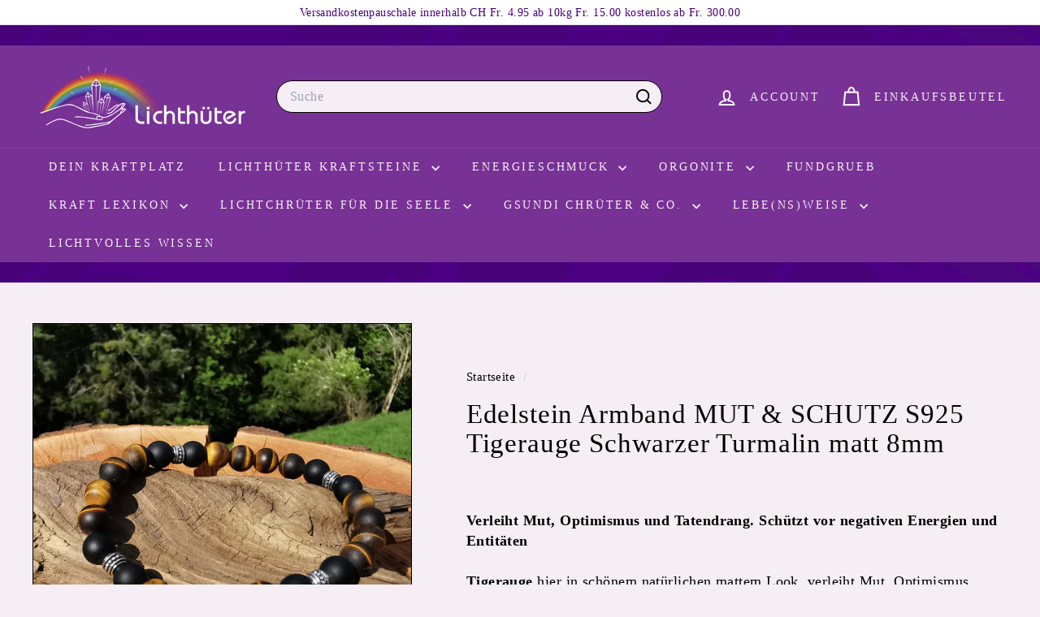

--- FILE ---
content_type: text/html; charset=utf-8
request_url: https://www.lichthueter.ch/products/heilstein-armband-mut-schutz-s925-tigerauge-schwarzer-turmalin-matt-8mm
body_size: 72935
content:
<!doctype html>
<html class="no-js" lang="de" dir="ltr">
  <head>
    <meta charset="utf-8">
    <meta http-equiv="X-UA-Compatible" content="IE=edge,chrome=1">
    <meta name="viewport" content="width=device-width,initial-scale=1">
    <meta name="theme-color" content="#4b0082">
    <link rel="canonical" href="https://www.lichthueter.ch/products/heilstein-armband-mut-schutz-s925-tigerauge-schwarzer-turmalin-matt-8mm">
    <link rel="preconnect" href="https://fonts.shopifycdn.com" crossorigin>
    <link rel="dns-prefetch" href="https://ajax.googleapis.com">
    <link rel="dns-prefetch" href="https://maps.googleapis.com">
    <link rel="dns-prefetch" href="https://maps.gstatic.com"><link rel="shortcut icon" href="//www.lichthueter.ch/cdn/shop/files/Blume-des-Lebens-01_34e0fa99-4e4c-4c8e-81fc-aec33ffe4a28_32x32.png?v=1709382351" type="image/png">
<title>Edelstein Armband MUT &amp; SCHUTZ S925 Tigerauge Schwarzer Turmalin matt  &ndash; Lichthueter</title>
<meta name="description" content="Verleiht Mut, Optimismus und Tatendrang. Schützt vor negativen Energien und Entitäten Tigerauge hier in schönem natürlichen mattem Look, verleiht Mut, Optimismus, kann Traurigkeit auflösen und gibt Sicherheit. Es vermag die Sinne zu verfeinern ganz besonders die innere und äussere Sehkraft. Das Tigerauge lässt uns die ">
<meta property="og:site_name" content="Lichthueter">
<meta property="og:url" content="https://www.lichthueter.ch/products/heilstein-armband-mut-schutz-s925-tigerauge-schwarzer-turmalin-matt-8mm">
<meta property="og:title" content="Edelstein Armband MUT &amp; SCHUTZ S925 Tigerauge Schwarzer Turmalin matt 8mm">
<meta property="og:type" content="product">
<meta property="og:description" content="Verleiht Mut, Optimismus und Tatendrang. Schützt vor negativen Energien und Entitäten Tigerauge hier in schönem natürlichen mattem Look, verleiht Mut, Optimismus, kann Traurigkeit auflösen und gibt Sicherheit. Es vermag die Sinne zu verfeinern ganz besonders die innere und äussere Sehkraft. Das Tigerauge lässt uns die "><meta property="og:image" content="http://www.lichthueter.ch/cdn/shop/files/IMG_20240501_155550.jpg?v=1720019041">
  <meta property="og:image:secure_url" content="https://www.lichthueter.ch/cdn/shop/files/IMG_20240501_155550.jpg?v=1720019041">
  <meta property="og:image:width" content="3192">
  <meta property="og:image:height" content="3192"><meta name="twitter:site" content="@">
<meta name="twitter:card" content="summary_large_image">
<meta name="twitter:title" content="Edelstein Armband MUT & SCHUTZ S925 Tigerauge Schwarzer Turmalin matt 8mm">
<meta name="twitter:description" content="Verleiht Mut, Optimismus und Tatendrang. Schützt vor negativen Energien und Entitäten Tigerauge hier in schönem natürlichen mattem Look, verleiht Mut, Optimismus, kann Traurigkeit auflösen und gibt Sicherheit. Es vermag die Sinne zu verfeinern ganz besonders die innere und äussere Sehkraft. Das Tigerauge lässt uns die ">

<style data-shopify>
  

  
  
  
</style><link href="//www.lichthueter.ch/cdn/shop/t/21/assets/components.css?v=43712827778144619181738187126" rel="stylesheet" type="text/css" media="all" />

<style data-shopify>:root {
    --color-body: #f5eff5;
    --color-body-alpha-005: rgba(245, 239, 245, 0.05);
    --color-body-dim: #ebdfeb;

    --color-border: #000000;

    --color-button-primary: #4b0082;
    --color-button-primary-light: #6800b5;
    --color-button-primary-dim: #3c0069;
    --color-button-primary-text: #ffffff;

    --color-cart-dot: #d75d43;
    --color-cart-dot-text: #fff;

    --color-footer: #783195;
    --color-footer-border: #4b0082;
    --color-footer-text: #fff;

    --color-link: #000;

    --color-modal-bg: rgba(245, 239, 245, 0.6);

    --color-nav: #783195;
    --color-nav-search: #f5eff5;
    --color-nav-text: #f5eff5;

    --color-price: #1c1d1d;

    --color-sale-tag: #ba4444;
    --color-sale-tag-text: #ffffff;

    --color-scheme-1-text: #f5eff5;
    --color-scheme-1-bg: #4b0082;
    --color-scheme-2-text: #000000;
    --color-scheme-2-bg: #f5eff5;
    --color-scheme-3-text: #f5eff5;
    --color-scheme-3-bg: #783195;

    --color-text-body: #000;
    --color-text-body-alpha-005: rgba(0, 0, 0, 0.05);
    --color-text-body-alpha-008: rgba(0, 0, 0, 0.08);
    --color-text-savings: #ba4444;

    --color-toolbar: #fff;
    --color-toolbar-text: #4b0082;

    --url-ico-select: url(//www.lichthueter.ch/cdn/shop/t/21/assets/ico-select.svg);
    --url-swirl-svg: url(//www.lichthueter.ch/cdn/shop/t/21/assets/swirl.svg);

    --header-padding-bottom: 0;

    --page-top-padding: 35px;
    --page-narrow: 780px;
    --page-width-padding: 40px;
    --grid-gutter: 22px;
    --index-section-padding: 60px;
    --section-header-bottom: 40px;
    --collapsible-icon-width: 12px;

    --size-chart-margin: 30px 0;
    --size-chart-icon-margin: 5px;

    --newsletter-reminder-padding: 20px 30px 20px 25px;

    --text-frame-margin: 10px;

    /*Shop Pay Installments*/
    --color-body-text: #000;
    --color-body: #f5eff5;
    --color-bg: #f5eff5;

    --type-header-primary: "New York";
    --type-header-fallback: Iowan Old Style, Apple Garamond, Baskerville, Times New Roman, Droid Serif, Times, Source Serif Pro, serif, Apple Color Emoji, Segoe UI Emoji, Segoe UI Symbol;
    --type-header-size: 39px;
    --type-header-weight: 400;
    --type-header-line-height: 1.1;
    --type-header-spacing: 0.025em;

    
      --type-header-transform: none;
    

    --type-base-primary:"New York";
    --type-base-fallback:Iowan Old Style, Apple Garamond, Baskerville, Times New Roman, Droid Serif, Times, Source Serif Pro, serif, Apple Color Emoji, Segoe UI Emoji, Segoe UI Symbol;
    --type-base-size: 18px;
    --type-base-weight: 400;
    --type-base-spacing: 0.025em;
    --type-base-line-height: 1.4;

    --color-small-image-bg: #f5eff5;
    --color-small-image-bg-dark: #efe6ef;
    --color-large-image-bg: #f5eff5;
    --color-large-image-bg-light: #ffffff;

    --icon-stroke-width: 5px;
    --icon-stroke-line-join: miter;

    
      --button-radius: 50px;
      --button-padding: 11px 25px;
    

    
      --roundness: 20px;
    

    
      --grid-thickness: 0;
    

    --product-tile-margin: 4%;
    --collection-tile-margin: 0%;

    --swatch-size: 30px;

    
      --swatch-border-radius: 50%;
    
  }

  @media screen and (max-width: 768px) {
    :root {
      --page-top-padding: 15px;
      --page-narrow: 330px;
      --page-width-padding: 17px;
      --grid-gutter: 16px;
      --index-section-padding: 40px;
      --section-header-bottom: 25px;
      --collapsible-icon-width: 10px;
      --text-frame-margin: 7px;
      --type-base-size: 16px;

      
        --roundness: 15px;
        --button-padding: 9px 25px;
      
    }
  }</style><link href="//www.lichthueter.ch/cdn/shop/t/21/assets/overrides.css?v=22777653670148856341738187127" rel="stylesheet" type="text/css" media="all" />
<style data-shopify>:root {
        --product-grid-padding: 12px;
      }</style><script async crossorigin fetchpriority="high" src="/cdn/shopifycloud/importmap-polyfill/es-modules-shim.2.4.0.js"></script>
<script>
      document.documentElement.className = document.documentElement.className.replace('no-js', 'js');

      window.theme = window.theme || {};

      theme.settings = {
        themeName: 'Expanse',
        themeVersion: '6.1.0', // x-release-please-version
      };
    </script><script type="importmap">
{
  "imports": {
    "@archetype-themes/custom-elements/base-media": "//www.lichthueter.ch/cdn/shop/t/21/assets/base-media.js?v=180215418933095669231738187126",
    "@archetype-themes/custom-elements/disclosure": "//www.lichthueter.ch/cdn/shop/t/21/assets/disclosure.js?v=182459945533096787091738187127",
    "@archetype-themes/custom-elements/header-search": "//www.lichthueter.ch/cdn/shop/t/21/assets/header-search.js?v=14790263600647437351738187127",
    "@archetype-themes/custom-elements/product-recommendations": "//www.lichthueter.ch/cdn/shop/t/21/assets/product-recommendations.js?v=76410797257285949611738187128",
    "@archetype-themes/custom-elements/swatches": "//www.lichthueter.ch/cdn/shop/t/21/assets/swatches.js?v=115748111205220542111738187128",
    "@archetype-themes/custom-elements/theme-element": "//www.lichthueter.ch/cdn/shop/t/21/assets/theme-element.js?v=23783870107938227301738187128",
    "@archetype-themes/modules/cart-form": "//www.lichthueter.ch/cdn/shop/t/21/assets/cart-form.js?v=112467115607385685851738187126",
    "@archetype-themes/modules/clone-footer": "//www.lichthueter.ch/cdn/shop/t/21/assets/clone-footer.js?v=65189253863211222311738187126",
    "@archetype-themes/modules/collection-sidebar": "//www.lichthueter.ch/cdn/shop/t/21/assets/collection-sidebar.js?v=1325888889692973131738187126",
    "@archetype-themes/modules/drawers": "//www.lichthueter.ch/cdn/shop/t/21/assets/drawers.js?v=133655453772475736011738187127",
    "@archetype-themes/modules/modal": "//www.lichthueter.ch/cdn/shop/t/21/assets/modal.js?v=158707362359803246971738187127",
    "@archetype-themes/modules/nav-dropdown": "//www.lichthueter.ch/cdn/shop/t/21/assets/nav-dropdown.js?v=161891049847192907061738187127",
    "@archetype-themes/modules/photoswipe": "//www.lichthueter.ch/cdn/shop/t/21/assets/photoswipe.js?v=26893319410327140681738187127",
    "@archetype-themes/modules/slideshow": "//www.lichthueter.ch/cdn/shop/t/21/assets/slideshow.js?v=126977017077271715931738187128",
    "@archetype-themes/utils/a11y": "//www.lichthueter.ch/cdn/shop/t/21/assets/a11y.js?v=42141139595583154601738187126",
    "@archetype-themes/utils/ajax-renderer": "//www.lichthueter.ch/cdn/shop/t/21/assets/ajax-renderer.js?v=17957378971572593961738187126",
    "@archetype-themes/utils/currency": "//www.lichthueter.ch/cdn/shop/t/21/assets/currency.js?v=93335643952206747231738187127",
    "@archetype-themes/utils/events": "//www.lichthueter.ch/cdn/shop/t/21/assets/events.js?v=41484686344495800011738187127",
    "@archetype-themes/utils/product-loader": "//www.lichthueter.ch/cdn/shop/t/21/assets/product-loader.js?v=71947287259713254281738187128",
    "@archetype-themes/utils/resource-loader": "//www.lichthueter.ch/cdn/shop/t/21/assets/resource-loader.js?v=81301169148003274841738187128",
    "@archetype-themes/utils/storage": "//www.lichthueter.ch/cdn/shop/t/21/assets/storage.js?v=165714144265540632071738187128",
    "@archetype-themes/utils/theme-editor-event-handler-mixin": "//www.lichthueter.ch/cdn/shop/t/21/assets/theme-editor-event-handler-mixin.js?v=114462069356338668731738187128",
    "@archetype-themes/utils/utils": "//www.lichthueter.ch/cdn/shop/t/21/assets/utils.js?v=117964846174238173191738187129",
    "@archetype-themes/vendors/flickity": "//www.lichthueter.ch/cdn/shop/t/21/assets/flickity.js?v=180040601754775719741738187127",
    "@archetype-themes/vendors/flickity-fade": "//www.lichthueter.ch/cdn/shop/t/21/assets/flickity-fade.js?v=7618156608010510071738187127",
    "@archetype-themes/vendors/in-view": "//www.lichthueter.ch/cdn/shop/t/21/assets/in-view.js?v=158303221847540477331738187127",
    "@archetype-themes/vendors/photoswipe-ui-default.min": "//www.lichthueter.ch/cdn/shop/t/21/assets/photoswipe-ui-default.min.js?v=153569421128418950921738187127",
    "@archetype-themes/vendors/photoswipe.min": "//www.lichthueter.ch/cdn/shop/t/21/assets/photoswipe.min.js?v=159595140210348923361738187127",
    "components/add-to-cart": "//www.lichthueter.ch/cdn/shop/t/21/assets/add-to-cart.js?v=157761415605003885381738187126",
    "components/announcement-bar": "//www.lichthueter.ch/cdn/shop/t/21/assets/announcement-bar.js?v=121029201872210647121738187126",
    "components/block-buy-buttons": "//www.lichthueter.ch/cdn/shop/t/21/assets/block-buy-buttons.js?v=56380689241029412871738187126",
    "components/block-price": "//www.lichthueter.ch/cdn/shop/t/21/assets/block-price.js?v=174793000406617112591738187126",
    "components/block-variant-picker": "//www.lichthueter.ch/cdn/shop/t/21/assets/block-variant-picker.js?v=100675464509634971691738187126",
    "components/cart-note": "//www.lichthueter.ch/cdn/shop/t/21/assets/cart-note.js?v=56198602689862001351738187126",
    "components/close-cart": "//www.lichthueter.ch/cdn/shop/t/21/assets/close-cart.js?v=122851508247342011791738187126",
    "components/collapsible": "//www.lichthueter.ch/cdn/shop/t/21/assets/collapsible.js?v=177773173634684916621738187126",
    "components/collection-mobile-filters": "//www.lichthueter.ch/cdn/shop/t/21/assets/collection-mobile-filters.js?v=141085733159431533581738187126",
    "components/gift-card-recipient-form": "//www.lichthueter.ch/cdn/shop/t/21/assets/gift-card-recipient-form.js?v=25114532869471163621738187127",
    "components/header-cart-drawer": "//www.lichthueter.ch/cdn/shop/t/21/assets/header-cart-drawer.js?v=10438076937880405391738187127",
    "components/header-drawer": "//www.lichthueter.ch/cdn/shop/t/21/assets/header-drawer.js?v=12194218155632391321738187127",
    "components/header-mobile-nav": "//www.lichthueter.ch/cdn/shop/t/21/assets/header-mobile-nav.js?v=77324086688366174111738187127",
    "components/header-nav": "//www.lichthueter.ch/cdn/shop/t/21/assets/header-nav.js?v=134448756228213604281738187127",
    "components/item-grid": "//www.lichthueter.ch/cdn/shop/t/21/assets/item-grid.js?v=109905781791598941741738187127",
    "components/map": "//www.lichthueter.ch/cdn/shop/t/21/assets/map.js?v=113321260895345124881738187127",
    "components/model-media": "//www.lichthueter.ch/cdn/shop/t/21/assets/model-media.js?v=72293555598817173731738187127",
    "components/newsletter-reminder": "//www.lichthueter.ch/cdn/shop/t/21/assets/newsletter-reminder.js?v=35744343425145152751738187127",
    "components/parallax-image": "//www.lichthueter.ch/cdn/shop/t/21/assets/parallax-image.js?v=59188309605188605141738187127",
    "components/predictive-search": "//www.lichthueter.ch/cdn/shop/t/21/assets/predictive-search.js?v=165210660372665716981738187127",
    "components/price-range": "//www.lichthueter.ch/cdn/shop/t/21/assets/price-range.js?v=87243038936141742371738187127",
    "components/product-images": "//www.lichthueter.ch/cdn/shop/t/21/assets/product-images.js?v=101208797313625026491738187127",
    "components/product-inventory": "//www.lichthueter.ch/cdn/shop/t/21/assets/product-inventory.js?v=69607211263097186841738187128",
    "components/quantity-selector": "//www.lichthueter.ch/cdn/shop/t/21/assets/quantity-selector.js?v=29811676615099985201738187128",
    "components/quick-add": "//www.lichthueter.ch/cdn/shop/t/21/assets/quick-add.js?v=112070224713420499361738187128",
    "components/quick-shop": "//www.lichthueter.ch/cdn/shop/t/21/assets/quick-shop.js?v=169214600794817870211738187128",
    "components/rte": "//www.lichthueter.ch/cdn/shop/t/21/assets/rte.js?v=175428553801475883871738187128",
    "components/section-advanced-accordion": "//www.lichthueter.ch/cdn/shop/t/21/assets/section-advanced-accordion.js?v=172994900201510659141738187128",
    "components/section-age-verification-popup": "//www.lichthueter.ch/cdn/shop/t/21/assets/section-age-verification-popup.js?v=133696332194319723851738187128",
    "components/section-background-image-text": "//www.lichthueter.ch/cdn/shop/t/21/assets/section-background-image-text.js?v=21722524035606903071738187128",
    "components/section-collection-header": "//www.lichthueter.ch/cdn/shop/t/21/assets/section-collection-header.js?v=38468508189529151931738187128",
    "components/section-countdown": "//www.lichthueter.ch/cdn/shop/t/21/assets/section-countdown.js?v=75237863181774550081738187128",
    "components/section-footer": "//www.lichthueter.ch/cdn/shop/t/21/assets/section-footer.js?v=148713697742347807881738187128",
    "components/section-header": "//www.lichthueter.ch/cdn/shop/t/21/assets/section-header.js?v=146891184291599232001738187128",
    "components/section-hotspots": "//www.lichthueter.ch/cdn/shop/t/21/assets/section-hotspots.js?v=123038301200020945031738187128",
    "components/section-image-compare": "//www.lichthueter.ch/cdn/shop/t/21/assets/section-image-compare.js?v=84708806597935999591738187128",
    "components/section-main-addresses": "//www.lichthueter.ch/cdn/shop/t/21/assets/section-main-addresses.js?v=38269558316828166111738187128",
    "components/section-main-cart": "//www.lichthueter.ch/cdn/shop/t/21/assets/section-main-cart.js?v=104282612614769570861738187128",
    "components/section-main-login": "//www.lichthueter.ch/cdn/shop/t/21/assets/section-main-login.js?v=141583384861984065451738187128",
    "components/section-more-products-vendor": "//www.lichthueter.ch/cdn/shop/t/21/assets/section-more-products-vendor.js?v=139037179476081649891738187128",
    "components/section-newsletter-popup": "//www.lichthueter.ch/cdn/shop/t/21/assets/section-newsletter-popup.js?v=14748164573072822331738187128",
    "components/section-password-header": "//www.lichthueter.ch/cdn/shop/t/21/assets/section-password-header.js?v=180461259096248157561738187128",
    "components/section-recently-viewed": "//www.lichthueter.ch/cdn/shop/t/21/assets/section-recently-viewed.js?v=55908193119123770971738187128",
    "components/section-testimonials": "//www.lichthueter.ch/cdn/shop/t/21/assets/section-testimonials.js?v=1105492954700041671738187128",
    "components/store-availability": "//www.lichthueter.ch/cdn/shop/t/21/assets/store-availability.js?v=3599424513449990531738187128",
    "components/theme-editor": "//www.lichthueter.ch/cdn/shop/t/21/assets/theme-editor.js?v=7962243367912863361738187128",
    "components/toggle-cart": "//www.lichthueter.ch/cdn/shop/t/21/assets/toggle-cart.js?v=38431333347854231931738187129",
    "components/toggle-menu": "//www.lichthueter.ch/cdn/shop/t/21/assets/toggle-menu.js?v=184417730195572818991738187129",
    "components/toggle-search": "//www.lichthueter.ch/cdn/shop/t/21/assets/toggle-search.js?v=152152935064256525541738187129",
    "components/tool-tip": "//www.lichthueter.ch/cdn/shop/t/21/assets/tool-tip.js?v=111952048857288946281738187129",
    "components/tool-tip-trigger": "//www.lichthueter.ch/cdn/shop/t/21/assets/tool-tip-trigger.js?v=51579085798980736711738187129",
    "components/variant-sku": "//www.lichthueter.ch/cdn/shop/t/21/assets/variant-sku.js?v=181636493864733257641738187129",
    "components/video-media": "//www.lichthueter.ch/cdn/shop/t/21/assets/video-media.js?v=117747228584985477391738187129",
    "nouislider": "//www.lichthueter.ch/cdn/shop/t/21/assets/nouislider.js?v=100438778919154896961738187127"
  }
}
</script>
<script>
  if (!(HTMLScriptElement.supports && HTMLScriptElement.supports('importmap'))) {
    const el = document.createElement('script')
    el.async = true
    el.src = "//www.lichthueter.ch/cdn/shop/t/21/assets/es-module-shims.min.js?v=3197203922110785981738187127"
    document.head.appendChild(el)
  }
</script>

<script type="module" src="//www.lichthueter.ch/cdn/shop/t/21/assets/is-land.min.js?v=92343381495565747271738187127"></script>



<script type="module">
  try {
    const importMap = document.querySelector('script[type="importmap"]')
    const importMapJson = JSON.parse(importMap.textContent)
    const importMapModules = Object.values(importMapJson.imports)
    for (let i = 0; i < importMapModules.length; i++) {
      const link = document.createElement('link')
      link.rel = 'modulepreload'
      link.href = importMapModules[i]
      document.head.appendChild(link)
    }
  } catch (e) {
    console.error(e)
  }
</script>

<script>window.performance && window.performance.mark && window.performance.mark('shopify.content_for_header.start');</script><meta id="shopify-digital-wallet" name="shopify-digital-wallet" content="/53699379380/digital_wallets/dialog">
<meta name="shopify-checkout-api-token" content="0afcf812109f7e01cac864dda6332d4d">
<meta id="in-context-paypal-metadata" data-shop-id="53699379380" data-venmo-supported="false" data-environment="production" data-locale="de_DE" data-paypal-v4="true" data-currency="CHF">
<link rel="alternate" type="application/json+oembed" href="https://www.lichthueter.ch/products/heilstein-armband-mut-schutz-s925-tigerauge-schwarzer-turmalin-matt-8mm.oembed">
<script async="async" src="/checkouts/internal/preloads.js?locale=de-CH"></script>
<link rel="preconnect" href="https://shop.app" crossorigin="anonymous">
<script async="async" src="https://shop.app/checkouts/internal/preloads.js?locale=de-CH&shop_id=53699379380" crossorigin="anonymous"></script>
<script id="shopify-features" type="application/json">{"accessToken":"0afcf812109f7e01cac864dda6332d4d","betas":["rich-media-storefront-analytics"],"domain":"www.lichthueter.ch","predictiveSearch":true,"shopId":53699379380,"locale":"de"}</script>
<script>var Shopify = Shopify || {};
Shopify.shop = "healingorgone-lichthueter.myshopify.com";
Shopify.locale = "de";
Shopify.currency = {"active":"CHF","rate":"1.0"};
Shopify.country = "CH";
Shopify.theme = {"name":"Aktualisierte Kopie von Aktualisierte Kopie von...","id":177834099070,"schema_name":"Expanse","schema_version":"6.1.0","theme_store_id":902,"role":"main"};
Shopify.theme.handle = "null";
Shopify.theme.style = {"id":null,"handle":null};
Shopify.cdnHost = "www.lichthueter.ch/cdn";
Shopify.routes = Shopify.routes || {};
Shopify.routes.root = "/";</script>
<script type="module">!function(o){(o.Shopify=o.Shopify||{}).modules=!0}(window);</script>
<script>!function(o){function n(){var o=[];function n(){o.push(Array.prototype.slice.apply(arguments))}return n.q=o,n}var t=o.Shopify=o.Shopify||{};t.loadFeatures=n(),t.autoloadFeatures=n()}(window);</script>
<script>
  window.ShopifyPay = window.ShopifyPay || {};
  window.ShopifyPay.apiHost = "shop.app\/pay";
  window.ShopifyPay.redirectState = null;
</script>
<script id="shop-js-analytics" type="application/json">{"pageType":"product"}</script>
<script defer="defer" async type="module" src="//www.lichthueter.ch/cdn/shopifycloud/shop-js/modules/v2/client.init-shop-cart-sync_e98Ab_XN.de.esm.js"></script>
<script defer="defer" async type="module" src="//www.lichthueter.ch/cdn/shopifycloud/shop-js/modules/v2/chunk.common_Pcw9EP95.esm.js"></script>
<script defer="defer" async type="module" src="//www.lichthueter.ch/cdn/shopifycloud/shop-js/modules/v2/chunk.modal_CzmY4ZhL.esm.js"></script>
<script type="module">
  await import("//www.lichthueter.ch/cdn/shopifycloud/shop-js/modules/v2/client.init-shop-cart-sync_e98Ab_XN.de.esm.js");
await import("//www.lichthueter.ch/cdn/shopifycloud/shop-js/modules/v2/chunk.common_Pcw9EP95.esm.js");
await import("//www.lichthueter.ch/cdn/shopifycloud/shop-js/modules/v2/chunk.modal_CzmY4ZhL.esm.js");

  window.Shopify.SignInWithShop?.initShopCartSync?.({"fedCMEnabled":true,"windoidEnabled":true});

</script>
<script>
  window.Shopify = window.Shopify || {};
  if (!window.Shopify.featureAssets) window.Shopify.featureAssets = {};
  window.Shopify.featureAssets['shop-js'] = {"shop-cart-sync":["modules/v2/client.shop-cart-sync_DazCVyJ3.de.esm.js","modules/v2/chunk.common_Pcw9EP95.esm.js","modules/v2/chunk.modal_CzmY4ZhL.esm.js"],"init-fed-cm":["modules/v2/client.init-fed-cm_D0AulfmK.de.esm.js","modules/v2/chunk.common_Pcw9EP95.esm.js","modules/v2/chunk.modal_CzmY4ZhL.esm.js"],"shop-cash-offers":["modules/v2/client.shop-cash-offers_BISyWFEA.de.esm.js","modules/v2/chunk.common_Pcw9EP95.esm.js","modules/v2/chunk.modal_CzmY4ZhL.esm.js"],"shop-login-button":["modules/v2/client.shop-login-button_D_c1vx_E.de.esm.js","modules/v2/chunk.common_Pcw9EP95.esm.js","modules/v2/chunk.modal_CzmY4ZhL.esm.js"],"pay-button":["modules/v2/client.pay-button_CHADzJ4g.de.esm.js","modules/v2/chunk.common_Pcw9EP95.esm.js","modules/v2/chunk.modal_CzmY4ZhL.esm.js"],"shop-button":["modules/v2/client.shop-button_CQnD2U3v.de.esm.js","modules/v2/chunk.common_Pcw9EP95.esm.js","modules/v2/chunk.modal_CzmY4ZhL.esm.js"],"avatar":["modules/v2/client.avatar_BTnouDA3.de.esm.js"],"init-windoid":["modules/v2/client.init-windoid_CmA0-hrC.de.esm.js","modules/v2/chunk.common_Pcw9EP95.esm.js","modules/v2/chunk.modal_CzmY4ZhL.esm.js"],"init-shop-for-new-customer-accounts":["modules/v2/client.init-shop-for-new-customer-accounts_BCzC_Mib.de.esm.js","modules/v2/client.shop-login-button_D_c1vx_E.de.esm.js","modules/v2/chunk.common_Pcw9EP95.esm.js","modules/v2/chunk.modal_CzmY4ZhL.esm.js"],"init-shop-email-lookup-coordinator":["modules/v2/client.init-shop-email-lookup-coordinator_DYzOit4u.de.esm.js","modules/v2/chunk.common_Pcw9EP95.esm.js","modules/v2/chunk.modal_CzmY4ZhL.esm.js"],"init-shop-cart-sync":["modules/v2/client.init-shop-cart-sync_e98Ab_XN.de.esm.js","modules/v2/chunk.common_Pcw9EP95.esm.js","modules/v2/chunk.modal_CzmY4ZhL.esm.js"],"shop-toast-manager":["modules/v2/client.shop-toast-manager_Bc-1elH8.de.esm.js","modules/v2/chunk.common_Pcw9EP95.esm.js","modules/v2/chunk.modal_CzmY4ZhL.esm.js"],"init-customer-accounts":["modules/v2/client.init-customer-accounts_CqlRHmZs.de.esm.js","modules/v2/client.shop-login-button_D_c1vx_E.de.esm.js","modules/v2/chunk.common_Pcw9EP95.esm.js","modules/v2/chunk.modal_CzmY4ZhL.esm.js"],"init-customer-accounts-sign-up":["modules/v2/client.init-customer-accounts-sign-up_DZmBw6yB.de.esm.js","modules/v2/client.shop-login-button_D_c1vx_E.de.esm.js","modules/v2/chunk.common_Pcw9EP95.esm.js","modules/v2/chunk.modal_CzmY4ZhL.esm.js"],"shop-follow-button":["modules/v2/client.shop-follow-button_Cx-w7rSq.de.esm.js","modules/v2/chunk.common_Pcw9EP95.esm.js","modules/v2/chunk.modal_CzmY4ZhL.esm.js"],"checkout-modal":["modules/v2/client.checkout-modal_Djjmh8qM.de.esm.js","modules/v2/chunk.common_Pcw9EP95.esm.js","modules/v2/chunk.modal_CzmY4ZhL.esm.js"],"shop-login":["modules/v2/client.shop-login_DMZMgoZf.de.esm.js","modules/v2/chunk.common_Pcw9EP95.esm.js","modules/v2/chunk.modal_CzmY4ZhL.esm.js"],"lead-capture":["modules/v2/client.lead-capture_SqejaEd8.de.esm.js","modules/v2/chunk.common_Pcw9EP95.esm.js","modules/v2/chunk.modal_CzmY4ZhL.esm.js"],"payment-terms":["modules/v2/client.payment-terms_DUeEqFTJ.de.esm.js","modules/v2/chunk.common_Pcw9EP95.esm.js","modules/v2/chunk.modal_CzmY4ZhL.esm.js"]};
</script>
<script>(function() {
  var isLoaded = false;
  function asyncLoad() {
    if (isLoaded) return;
    isLoaded = true;
    var urls = ["https:\/\/cdn.logbase.io\/lb-upsell-wrapper.js?shop=healingorgone-lichthueter.myshopify.com"];
    for (var i = 0; i < urls.length; i++) {
      var s = document.createElement('script');
      s.type = 'text/javascript';
      s.async = true;
      s.src = urls[i];
      var x = document.getElementsByTagName('script')[0];
      x.parentNode.insertBefore(s, x);
    }
  };
  if(window.attachEvent) {
    window.attachEvent('onload', asyncLoad);
  } else {
    window.addEventListener('load', asyncLoad, false);
  }
})();</script>
<script id="__st">var __st={"a":53699379380,"offset":3600,"reqid":"4088b53b-8e90-48d5-bee9-12e8792bbe1d-1769379157","pageurl":"www.lichthueter.ch\/products\/heilstein-armband-mut-schutz-s925-tigerauge-schwarzer-turmalin-matt-8mm","u":"22ea7276d08c","p":"product","rtyp":"product","rid":8914001658096};</script>
<script>window.ShopifyPaypalV4VisibilityTracking = true;</script>
<script id="captcha-bootstrap">!function(){'use strict';const t='contact',e='account',n='new_comment',o=[[t,t],['blogs',n],['comments',n],[t,'customer']],c=[[e,'customer_login'],[e,'guest_login'],[e,'recover_customer_password'],[e,'create_customer']],r=t=>t.map((([t,e])=>`form[action*='/${t}']:not([data-nocaptcha='true']) input[name='form_type'][value='${e}']`)).join(','),a=t=>()=>t?[...document.querySelectorAll(t)].map((t=>t.form)):[];function s(){const t=[...o],e=r(t);return a(e)}const i='password',u='form_key',d=['recaptcha-v3-token','g-recaptcha-response','h-captcha-response',i],f=()=>{try{return window.sessionStorage}catch{return}},m='__shopify_v',_=t=>t.elements[u];function p(t,e,n=!1){try{const o=window.sessionStorage,c=JSON.parse(o.getItem(e)),{data:r}=function(t){const{data:e,action:n}=t;return t[m]||n?{data:e,action:n}:{data:t,action:n}}(c);for(const[e,n]of Object.entries(r))t.elements[e]&&(t.elements[e].value=n);n&&o.removeItem(e)}catch(o){console.error('form repopulation failed',{error:o})}}const l='form_type',E='cptcha';function T(t){t.dataset[E]=!0}const w=window,h=w.document,L='Shopify',v='ce_forms',y='captcha';let A=!1;((t,e)=>{const n=(g='f06e6c50-85a8-45c8-87d0-21a2b65856fe',I='https://cdn.shopify.com/shopifycloud/storefront-forms-hcaptcha/ce_storefront_forms_captcha_hcaptcha.v1.5.2.iife.js',D={infoText:'Durch hCaptcha geschützt',privacyText:'Datenschutz',termsText:'Allgemeine Geschäftsbedingungen'},(t,e,n)=>{const o=w[L][v],c=o.bindForm;if(c)return c(t,g,e,D).then(n);var r;o.q.push([[t,g,e,D],n]),r=I,A||(h.body.append(Object.assign(h.createElement('script'),{id:'captcha-provider',async:!0,src:r})),A=!0)});var g,I,D;w[L]=w[L]||{},w[L][v]=w[L][v]||{},w[L][v].q=[],w[L][y]=w[L][y]||{},w[L][y].protect=function(t,e){n(t,void 0,e),T(t)},Object.freeze(w[L][y]),function(t,e,n,w,h,L){const[v,y,A,g]=function(t,e,n){const i=e?o:[],u=t?c:[],d=[...i,...u],f=r(d),m=r(i),_=r(d.filter((([t,e])=>n.includes(e))));return[a(f),a(m),a(_),s()]}(w,h,L),I=t=>{const e=t.target;return e instanceof HTMLFormElement?e:e&&e.form},D=t=>v().includes(t);t.addEventListener('submit',(t=>{const e=I(t);if(!e)return;const n=D(e)&&!e.dataset.hcaptchaBound&&!e.dataset.recaptchaBound,o=_(e),c=g().includes(e)&&(!o||!o.value);(n||c)&&t.preventDefault(),c&&!n&&(function(t){try{if(!f())return;!function(t){const e=f();if(!e)return;const n=_(t);if(!n)return;const o=n.value;o&&e.removeItem(o)}(t);const e=Array.from(Array(32),(()=>Math.random().toString(36)[2])).join('');!function(t,e){_(t)||t.append(Object.assign(document.createElement('input'),{type:'hidden',name:u})),t.elements[u].value=e}(t,e),function(t,e){const n=f();if(!n)return;const o=[...t.querySelectorAll(`input[type='${i}']`)].map((({name:t})=>t)),c=[...d,...o],r={};for(const[a,s]of new FormData(t).entries())c.includes(a)||(r[a]=s);n.setItem(e,JSON.stringify({[m]:1,action:t.action,data:r}))}(t,e)}catch(e){console.error('failed to persist form',e)}}(e),e.submit())}));const S=(t,e)=>{t&&!t.dataset[E]&&(n(t,e.some((e=>e===t))),T(t))};for(const o of['focusin','change'])t.addEventListener(o,(t=>{const e=I(t);D(e)&&S(e,y())}));const B=e.get('form_key'),M=e.get(l),P=B&&M;t.addEventListener('DOMContentLoaded',(()=>{const t=y();if(P)for(const e of t)e.elements[l].value===M&&p(e,B);[...new Set([...A(),...v().filter((t=>'true'===t.dataset.shopifyCaptcha))])].forEach((e=>S(e,t)))}))}(h,new URLSearchParams(w.location.search),n,t,e,['guest_login'])})(!0,!0)}();</script>
<script integrity="sha256-4kQ18oKyAcykRKYeNunJcIwy7WH5gtpwJnB7kiuLZ1E=" data-source-attribution="shopify.loadfeatures" defer="defer" src="//www.lichthueter.ch/cdn/shopifycloud/storefront/assets/storefront/load_feature-a0a9edcb.js" crossorigin="anonymous"></script>
<script crossorigin="anonymous" defer="defer" src="//www.lichthueter.ch/cdn/shopifycloud/storefront/assets/shopify_pay/storefront-65b4c6d7.js?v=20250812"></script>
<script data-source-attribution="shopify.dynamic_checkout.dynamic.init">var Shopify=Shopify||{};Shopify.PaymentButton=Shopify.PaymentButton||{isStorefrontPortableWallets:!0,init:function(){window.Shopify.PaymentButton.init=function(){};var t=document.createElement("script");t.src="https://www.lichthueter.ch/cdn/shopifycloud/portable-wallets/latest/portable-wallets.de.js",t.type="module",document.head.appendChild(t)}};
</script>
<script data-source-attribution="shopify.dynamic_checkout.buyer_consent">
  function portableWalletsHideBuyerConsent(e){var t=document.getElementById("shopify-buyer-consent"),n=document.getElementById("shopify-subscription-policy-button");t&&n&&(t.classList.add("hidden"),t.setAttribute("aria-hidden","true"),n.removeEventListener("click",e))}function portableWalletsShowBuyerConsent(e){var t=document.getElementById("shopify-buyer-consent"),n=document.getElementById("shopify-subscription-policy-button");t&&n&&(t.classList.remove("hidden"),t.removeAttribute("aria-hidden"),n.addEventListener("click",e))}window.Shopify?.PaymentButton&&(window.Shopify.PaymentButton.hideBuyerConsent=portableWalletsHideBuyerConsent,window.Shopify.PaymentButton.showBuyerConsent=portableWalletsShowBuyerConsent);
</script>
<script data-source-attribution="shopify.dynamic_checkout.cart.bootstrap">document.addEventListener("DOMContentLoaded",(function(){function t(){return document.querySelector("shopify-accelerated-checkout-cart, shopify-accelerated-checkout")}if(t())Shopify.PaymentButton.init();else{new MutationObserver((function(e,n){t()&&(Shopify.PaymentButton.init(),n.disconnect())})).observe(document.body,{childList:!0,subtree:!0})}}));
</script>
<link id="shopify-accelerated-checkout-styles" rel="stylesheet" media="screen" href="https://www.lichthueter.ch/cdn/shopifycloud/portable-wallets/latest/accelerated-checkout-backwards-compat.css" crossorigin="anonymous">
<style id="shopify-accelerated-checkout-cart">
        #shopify-buyer-consent {
  margin-top: 1em;
  display: inline-block;
  width: 100%;
}

#shopify-buyer-consent.hidden {
  display: none;
}

#shopify-subscription-policy-button {
  background: none;
  border: none;
  padding: 0;
  text-decoration: underline;
  font-size: inherit;
  cursor: pointer;
}

#shopify-subscription-policy-button::before {
  box-shadow: none;
}

      </style>

<script>window.performance && window.performance.mark && window.performance.mark('shopify.content_for_header.end');</script>

    <script src="//www.lichthueter.ch/cdn/shop/t/21/assets/theme.js?v=113616480651186619411738187128" defer="defer"></script>
  <!-- BEGIN app block: shopify://apps/avis-product-options/blocks/avisplus-product-options/e076618e-4c9c-447f-ad6d-4f1577799c29 -->




<script>
    window.OpusNoShadowRoot=true;
    window.apo_js_loaded={options:!1,style_collection:!1,style_product:!1,minicart:!1};
    window.ap_front_settings = {
      root_api:"https://apo-api.avisplus.io/",
      check_on: {add_to_cart: false, check_out: false},
      page_type: "product",
      shop_id: "53699379380",
      money_format: "SFr. {{amount}}",
      money_with_currency_format: "SFr. {{amount}} CHF",
      icon_tooltip: "https://cdn.shopify.com/extensions/019bf6b7-0807-7626-ab51-82a5fcb74753/avis-options-v1.7.138.5/assets/tooltip.svg",
      currency_code: '',
      url_jquery: "https://cdn.shopify.com/extensions/019bf6b7-0807-7626-ab51-82a5fcb74753/avis-options-v1.7.138.5/assets/jquery-3.6.0.min.js",
      theme_name: "",
      customer: null ,
      customer_order_count: ``,
      curCountryCode: `CH`,
      url_css_date: "https://cdn.shopify.com/extensions/019bf6b7-0807-7626-ab51-82a5fcb74753/avis-options-v1.7.138.5/assets/apo-date.min.css",
      url_css_main_v1: "https://cdn.shopify.com/extensions/019bf6b7-0807-7626-ab51-82a5fcb74753/avis-options-v1.7.138.5/assets/apo-product-options_v1.min.css",
      url_css_main_v2: "https://cdn.shopify.com/extensions/019bf6b7-0807-7626-ab51-82a5fcb74753/avis-options-v1.7.138.5/assets/apo-product-options_v2.min.css",
      joinAddCharge: "|",
      cart_collections: [],
      inventories: {},
      product_info: {
        product: {"id":8914001658096,"title":"Edelstein Armband MUT \u0026 SCHUTZ S925 Tigerauge Schwarzer Turmalin matt 8mm","handle":"heilstein-armband-mut-schutz-s925-tigerauge-schwarzer-turmalin-matt-8mm","description":"\u003cp data-mce-fragment=\"1\"\u003e\u003cstrong\u003eVerleiht Mut, Optimismus und Tatendrang. Schützt vor negativen Energien und Entitäten\u003c\/strong\u003e\u003cbr\u003e\u003c\/p\u003e\n\u003cp\u003e\u003cstrong\u003eTigerauge\u003c\/strong\u003e hier in schönem natürlichen mattem Look, verleiht Mut, Optimismus, kann Traurigkeit auflösen und gibt Sicherheit. Es vermag die Sinne zu verfeinern ganz besonders die innere und äussere Sehkraft. Das Tigerauge lässt uns die Wurzel unserer Ängste erkennen um diesen mutig ins Auge zu blicken. Insbesondere in ungeklärten Situationen und bei Entscheidungsschwierigkeiten lässt es uns den Überblick bewahren, uns nicht von negativen Emotionen leiten zu lassen, um klar zu denken und entschieden zu handeln ohne Angst das falsche zu tun. Tigerauge fördert den Mut sich auf frische neue Erfahrungen einzulassen und lindert die Angst nicht zu genügen oder zu versagen, in dem es das Verbundenheitsgefühl zu anderen fördert und Introvertiertheit lindert. Es kann auch dabei helfen, praktischer zu werden, sowie stärker geerdet.\u003c\/p\u003e\n\u003cp data-mce-fragment=\"1\"\u003e\u003cstrong\u003eSchwarzer Turmalin, \u003c\/strong\u003ehier ebenfalls in matter Ausführung\u003cstrong\u003e,\u003c\/strong\u003e ist ein sehr kräftiger energetischer Schutz-stein. Er schützt vor Wesenheiten, Energien und Personen, die nicht im Licht stehen und die Liebe des Universums nicht ver-stehen. Und zwar vor jenen aus der Astralwelt (Jenseitigen Ebene) wie auch vor jenen aus der physischen Ebene (Diesseitigen Ebene). Schwarzer Turmalin bewahrt uns vor Alb-träumen und stärkt das Herz. Letzteres indem er Abweichungen zwischen unserer Eigenfrequenz des Herzens und der durch künstliche Einflüsse auf uns einwirkenden manipulativen Frequenzen verhindert. Aufgrund seiner spannungsneutral-isierenden Wirkung ist er ein wichtiger Schutzstein gegen Gedanken- und Bewusstseinskontrolle durch elektrische Stimulation des Gehirns. Schwarzer Turmalin stärkt die eigene körperliche Vitalität, die emotionale Stabilität und die intellektuelle Genauigkeit und kann sogar unter Bedingungen, die zappenduster und aussichtslos erscheinen, die gute Laune hochhalten.\u003cbr\u003e\u003c\/p\u003e","published_at":"2024-07-03T17:07:59+02:00","created_at":"2024-07-03T13:20:52+02:00","vendor":"LICHTHÜTER- Fabienne Lüchinger, Balishofstrasse 47, 9430 St. Margrethen lichthueter@gmx.ch","type":"Edelstein Armband","tags":["21cm"],"price":3500,"price_min":3500,"price_max":3500,"available":true,"price_varies":false,"compare_at_price":null,"compare_at_price_min":0,"compare_at_price_max":0,"compare_at_price_varies":false,"variants":[{"id":46280417804528,"title":"Default Title","option1":"Default Title","option2":null,"option3":null,"sku":null,"requires_shipping":true,"taxable":false,"featured_image":null,"available":true,"name":"Edelstein Armband MUT \u0026 SCHUTZ S925 Tigerauge Schwarzer Turmalin matt 8mm","public_title":null,"options":["Default Title"],"price":3500,"weight":100,"compare_at_price":null,"inventory_management":"shopify","barcode":null,"requires_selling_plan":false,"selling_plan_allocations":[]}],"images":["\/\/www.lichthueter.ch\/cdn\/shop\/files\/IMG_20240501_155550.jpg?v=1720019041","\/\/www.lichthueter.ch\/cdn\/shop\/files\/IMG_20240501_155615.jpg?v=1720019107"],"featured_image":"\/\/www.lichthueter.ch\/cdn\/shop\/files\/IMG_20240501_155550.jpg?v=1720019041","options":["Title"],"media":[{"alt":null,"id":36243439649008,"position":1,"preview_image":{"aspect_ratio":1.0,"height":3192,"width":3192,"src":"\/\/www.lichthueter.ch\/cdn\/shop\/files\/IMG_20240501_155550.jpg?v=1720019041"},"aspect_ratio":1.0,"height":3192,"media_type":"image","src":"\/\/www.lichthueter.ch\/cdn\/shop\/files\/IMG_20240501_155550.jpg?v=1720019041","width":3192},{"alt":null,"id":36243439681776,"position":2,"preview_image":{"aspect_ratio":1.0,"height":3652,"width":3652,"src":"\/\/www.lichthueter.ch\/cdn\/shop\/files\/IMG_20240501_155615.jpg?v=1720019107"},"aspect_ratio":1.0,"height":3652,"media_type":"image","src":"\/\/www.lichthueter.ch\/cdn\/shop\/files\/IMG_20240501_155615.jpg?v=1720019107","width":3652}],"requires_selling_plan":false,"selling_plan_groups":[],"content":"\u003cp data-mce-fragment=\"1\"\u003e\u003cstrong\u003eVerleiht Mut, Optimismus und Tatendrang. Schützt vor negativen Energien und Entitäten\u003c\/strong\u003e\u003cbr\u003e\u003c\/p\u003e\n\u003cp\u003e\u003cstrong\u003eTigerauge\u003c\/strong\u003e hier in schönem natürlichen mattem Look, verleiht Mut, Optimismus, kann Traurigkeit auflösen und gibt Sicherheit. Es vermag die Sinne zu verfeinern ganz besonders die innere und äussere Sehkraft. Das Tigerauge lässt uns die Wurzel unserer Ängste erkennen um diesen mutig ins Auge zu blicken. Insbesondere in ungeklärten Situationen und bei Entscheidungsschwierigkeiten lässt es uns den Überblick bewahren, uns nicht von negativen Emotionen leiten zu lassen, um klar zu denken und entschieden zu handeln ohne Angst das falsche zu tun. Tigerauge fördert den Mut sich auf frische neue Erfahrungen einzulassen und lindert die Angst nicht zu genügen oder zu versagen, in dem es das Verbundenheitsgefühl zu anderen fördert und Introvertiertheit lindert. Es kann auch dabei helfen, praktischer zu werden, sowie stärker geerdet.\u003c\/p\u003e\n\u003cp data-mce-fragment=\"1\"\u003e\u003cstrong\u003eSchwarzer Turmalin, \u003c\/strong\u003ehier ebenfalls in matter Ausführung\u003cstrong\u003e,\u003c\/strong\u003e ist ein sehr kräftiger energetischer Schutz-stein. Er schützt vor Wesenheiten, Energien und Personen, die nicht im Licht stehen und die Liebe des Universums nicht ver-stehen. Und zwar vor jenen aus der Astralwelt (Jenseitigen Ebene) wie auch vor jenen aus der physischen Ebene (Diesseitigen Ebene). Schwarzer Turmalin bewahrt uns vor Alb-träumen und stärkt das Herz. Letzteres indem er Abweichungen zwischen unserer Eigenfrequenz des Herzens und der durch künstliche Einflüsse auf uns einwirkenden manipulativen Frequenzen verhindert. Aufgrund seiner spannungsneutral-isierenden Wirkung ist er ein wichtiger Schutzstein gegen Gedanken- und Bewusstseinskontrolle durch elektrische Stimulation des Gehirns. Schwarzer Turmalin stärkt die eigene körperliche Vitalität, die emotionale Stabilität und die intellektuelle Genauigkeit und kann sogar unter Bedingungen, die zappenduster und aussichtslos erscheinen, die gute Laune hochhalten.\u003cbr\u003e\u003c\/p\u003e"},
        product_id: `8914001658096`,
        collections: []
      },
    };
  window.avisConfigs = window.ap_front_settings;window.ap_front_settings.product_info.collections.push({id: '276584431796', title: "Edelstein Armbänder aus eigener Manufaktur"});window.ap_front_settings.product_info.collections.push({id: '418374680816', title: "Edelstein Schmuck mit Liebe gemacht"});window.ap_front_settings.product_info.collections.push({id: '667435204990', title: "Energiesteinschmuck"});window.ap_front_settings.product_info.collections.push({id: '736381043070', title: "Falkenaugen & Tigeraugen - Weitblick & Mut"});window.ap_front_settings.product_info.collections.push({id: '421904580848', title: "Products"});window.ap_front_settings.config = {};
    window.ap_front_settings.config.app_v = 'v2';
    window.apoThemeConfigs = null;
    window.ap_front_settings.config["optionset"]=[];
    window.apoOptionLocales = {options:null, config: null, version: "2025-01", avisOptions:{}, avisSettings:{}, locale:"de"};
    window.apoOptionLocales.convertLocales = function (locale) {
        var localeUpper = locale.toUpperCase();
        return ["PT-BR","PT-PT", "ZH-CN","ZH-TW"].includes(localeUpper) ? localeUpper.replace("-", "_") : localeUpper.match(/^[a-zA-Z]{2}-[a-zA-Z]{2}$/) ? localeUpper.substring(0, 2) : localeUpper;
    };var styleOptions = [];
    var avisListLocales = {};
    var listKeyMeta = [];
    var AvisOptionsData = AvisOptionsData || {};
        window.ap_front_settings.config['config_app'] =  {"enabled":"true","show_cart_discount":"false","shop_id":"53699379380","text_price_add":"Auswahl kostet {price_add} zusätzlich","text_customization_cost_for":"Customization Cost for","text_alert_text_input":"Please add your personalized text before adding this item to cart","text_alert_number_input":"Please enter a number before adding this item to cart","text_alert_checkbox_radio_swatches_input":"Bitte wähle eine Option bevor Du diesen Artikel in den Einkaufsbeutel legst","text_alert_text_select":"","text_file_upload_button":"Choose File","text_alert_file_upload":"Please add your personalized File before adding this item to cart","customize_alert_required_min_selections":"Please select at least {min_selections} options before adding this item to cart","customize_alert_required_min_quantity":"Please select at least {min_quantity} item(s) before adding this item to cart","text_customization_notification_min_quantity":"Selected {selected_quantity} item(s). Please select at least {min_total_quantity} item(s)","text_customization_notification_max_quantity":"Selected {selected_quantity} out of {max_total_quantity} item(s)","text_edit_options_cart":"Edit options","text_cancel_edit_options_cart":"Cancel","text_save_changes_edit_options_cart":"Save changes","show_watermark_on_product_page":"","use_css_version":"","customize_options":{"general":{"option_title_color":{"color":"theme","with_theme_default":true,"default_value":"#000"},"tooltip_help_text_color":{"color":"default","with_theme_default":false,"default_value":"#000"},"below_help_text_color":{"color":"theme","with_theme_default":true,"default_value":"#000"},"variant_title_color":{"color":"theme","with_theme_default":true,"default_value":"#000"},"option_box_bg_color":{"color":"#F5EFF5","with_theme_default":true,"default_value":"#fff"},"option_box_border_color":{"color":"#ffffff","with_theme_default":true,"default_value":"#fff"},"option_title_bold":true,"option_title_italic":false,"option_title_underline":false,"option_variant_bold":true,"option_variant_italic":true,"option_variant_underline":false,"option_title_font_size":"18","tooltip_help_text_font_size":"18","below_help_text_font_size":"18","variant_title_font_size":"18","border_shape":"square","option_box_padding":0,"option_box_radius":4,"column_width":100,"column_width_variant":22},"input_field":{"border_color":{"color":"#FFFFF","with_theme_default":false,"default_value":"#e5e5e5"},"bg_color":{"color":"#F5EFF5","with_theme_default":true,"default_value":"#fff"},"input_text_color":{"color":"default","with_theme_default":false,"default_value":"#000"},"border_shape":"rounded","border_radius":4,"column_width":"default"},"radio_btn":{"default_btn_color":{"color":"default","with_theme_default":false,"default_value":"#ad0000"},"pill_text_selected_color":{"color":"default","with_theme_default":false,"default_value":"#fff"},"pill_text_unselected_color":{"color":"theme","with_theme_default":true,"default_value":"#000"},"pill_border_selected_color":{"color":"default","with_theme_default":false,"default_value":"#000"},"pill_border_unselected_color":{"color":"default","with_theme_default":false,"default_value":"#000"},"pill_bg_selected_color":{"color":"default","with_theme_default":false,"default_value":"#000"},"pill_bg_unselected_color":{"color":"transparent","with_theme_default":true,"default_value":"#fff"},"variant_title_color":{"color":"theme","with_theme_default":true,"default_value":"#000"},"shape":"default","border_radius":4,"column_width":"default"},"checkbox":{"default_btn_color":{"color":"default","with_theme_default":false,"default_value":"#ad0000"},"pill_text_selected_color":{"color":"default","with_theme_default":false,"default_value":"#fff"},"pill_text_unselected_color":{"color":"theme","with_theme_default":true,"default_value":"#000"},"pill_border_selected_color":{"color":"default","with_theme_default":false,"default_value":"#000"},"pill_border_unselected_color":{"color":"default","with_theme_default":false,"default_value":"#000"},"pill_bg_selected_color":{"color":"default","with_theme_default":false,"default_value":"#000"},"pill_bg_unselected_color":{"color":"transparent","with_theme_default":true,"default_value":"#fff"},"variant_title_color":{"color":"theme","with_theme_default":true,"default_value":"#000"},"shape":"default","border_radius":4,"column_width":"default"},"select":{"border_color":{"color":"#FFFFF","with_theme_default":false,"default_value":"#e5e5e5"},"bg_color":{"color":"#f5eff5","with_theme_default":true,"default_value":"#fff"},"text_color":{"color":"default","with_theme_default":false,"default_value":"#000"},"border_shape":"rounded","border_radius":2,"column_width":100},"swatch":{"border_selected_color":{"color":"default","with_theme_default":false,"default_value":"#ad0000"},"border_unselected_color":{"color":"default","with_theme_default":false,"default_value":"#50505070"},"variant_title_color":{"color":"theme","with_theme_default":true,"default_value":"#000"},"tick_color":{"color":"default","with_theme_default":false,"default_value":"#fff"},"hidden_variant_title":false,"swatch_shape":"square","swatch_size":1,"column_width":"default","hover_image":true},"file":{"btn_color":{"color":"default","with_theme_default":false,"default_value":"#fde5e5"},"text_color":{"color":"default","with_theme_default":false,"default_value":"#f82020"},"column_width":"default"},"add_charge":{"border_color":{"color":"default","with_theme_default":false,"default_value":"#a9a8a8"},"bg_color":{"color":"default","with_theme_default":false,"default_value":"#fff"},"notification_text_color":{"color":"default","with_theme_default":false,"default_value":"#000"},"add_charge_amount_color":{"color":"default","with_theme_default":false,"default_value":"#ad0000"},"column_width":"default"},"discount":{"border_color":{"color":"default","with_theme_default":false,"default_value":"#d5d5d5"},"bg_color":{"color":"default","with_theme_default":false,"default_value":"#fff"},"text_color":{"color":"default","with_theme_default":false,"default_value":"#000"},"focus_border_color":{"color":"default","with_theme_default":false,"default_value":"#1878b9"},"focus_bg_color":{"color":"default","with_theme_default":false,"default_value":"#fff"},"btn_bg_color":{"color":"default","with_theme_default":false,"default_value":"#1878b9"},"btn_text_color":{"color":"default","with_theme_default":false,"default_value":"#fff"}}},"customize_discount_box_css":"\n      .avis-discount-input {\n        \n        \n        \n      }\n\n      .avis-discount-input:focus {\n        \n        \n      }\n\n      .avis-discount-apply {\n        \n        \n      }\n\n    ","history_create_at":"2023-05-28T08:51:57.972Z","convert":"","widget":{"position":"default","selector":""},"product_page":{"add_price_to_variant":false,"show_extra_charge":true},"hide_hover_img_swatches":"","shopify_option":{"setting":{"s_show_product_page":true,"s_show_collection_page":false,"s_show_button_addcart":false,"s_is_addcart_ajax":false,"s_show_option_name_product":false,"s_show_option_name_collection":false,"s_show_limit_number_swatch":false,"s_limit_number_swatch":5,"s_show_tooltip_product":true,"s_show_tooltip_collection":true},"localization":{"add_to_cart":"In den Beutel","added_to_cart":"In den Beutel gelegt","sold_out":"Verkauft"}},"theme_key":{"cart":{"page":{"form":["cart-items form[action*=\"/cart\"]","form#updateform","form#cartForm","form.cart-form","form[action*=\"/cart\"]#cartform",".page-content form[action=\"/cart\"]","form[action*=\"/cart\"]:not([action*=\"/cart/add\"]):not([hidden])",".page-content.page-content--fluid",".cart-content-wrapper",".cart-page .ajax-cart__form-wrapper form[action*=\"/cart\"]","form[action*=\"/cart\"]",".main__content-wrapper form[action*=\"/cart\"]"],"lineitem":[{"store_id":"","key":{"key":"cart-items form[action*=\"/cart\"] .cart-item","details":".cart-item__details","quantity":{"wrapper":"quantity-input","input":"quantity-input input","decrease":".quantity__button[name=\"minus\"]","increase":".quantity__button[name=\"plus\"]"},"removeButton":"cart-remove-button a"},"theme_name":"Dawn"},{"store_id":"","key":{"key":"form[action*=\"/cart\"] .cart-item","details":".cart__item-meta","quantity":{"wrapper":".qty-container","input":".qty-container input","decrease":".btn.btn-square-small.qty-adjust.qty-minus","increase":".btn.btn-square-small.qty-adjust.qty-plus"},"removeButton":"a.cart__product-remove"},"theme_name":"Debutify"},{"store_id":"","key":{"key":"form[action*=\"/cart\"] .cart-item","details":".cart-item__column.cart-item__description","quantity":{"wrapper":".quantity","input":".quantity input","decrease":".notabutton.quantity-down","increase":".notabutton.quantity-up "},"removeButton":"a.cart-item__remove"},"theme_name":"Symmetry 6.0.3"},{"store_id":"","key":{"key":"form[action*=\"/cart\"] .cart-item","details":".cart-item__column.cart-item__description","quantity":{"wrapper":".quantity","input":".quantity input","decrease":".notabutton.quantity-down","increase":".notabutton.quantity-up "},"removeButton":"a.remove"},"theme_name":"Symmetry"},{"store_id":"","key":{"key":"form[action*=\"/cart\"] ul","details":".ajax-cart__item-details","quantity":{"wrapper":".ajax-cart__item-quantity","input":".ajax-cart__item-quantity input","decrease":".ajax-cart__qty-control--down","increase":".ajax-cart__qty-control--up"},"removeButton":"li.ajax-cart__item-remove--js"},"theme_name":"Vantage"},{"store_id":"","key":{"key":"form[action*=\"/cart\"] .CartItem","details":".CartItem__Info","quantity":{"wrapper":".QuantitySelector","input":".QuantitySelector input","decrease":".QuantitySelector__Button","increase":".QuantitySelector__Button"},"removeButton":".CartItem__Remove"},"theme_name":"Pursuit, Prestige"},{"store_id":"","key":{"key":"form[action*=\"/cart\"] .cart__item","details":".cart__info--text","quantity":{"wrapper":".quantity--input","input":".quantity--input input","decrease":".quantity--input__button.quantity--input__incr","increase":".quantity--input__button.quantity--input__decr"},"removeButton":".cart__trash.hide-mobile span"},"theme_name":"Booster"},{"store_id":"","key":{"key":"form[action*=\"/cart\"] .cart-item","details":".cart-item-description","quantity":{"wrapper":".quantity-adjuster","input":".quantity-adjuster input","decrease":"a[aria-label=\"Minus\"]","increase":"a[aria-label=\"Plus\"]"},"removeButton":".cart-remove"},"theme_name":"Expression"},{"store_id":"","key":{"key":"form[action*=\"/cart\"] table tbody tr.cart__row","details":"td.text-left.cart-flex-item","quantity":{"wrapper":".qtyField","input":".qtyField input","decrease":".qtyBtn.minus","increase":".qtyBtn.plus"},"removeButton":".btn.remove"},"theme_name":"Avone os 2.0"},{"store_id":"","key":{"key":"form[action*=\"/cart\"] .t4s-page_cart__item","details":".t4s-page_cart__meta","quantity":{"wrapper":".t4s-quantity-wrapper.t4s-quantity-cart-item","input":".t4s-quantity-wrapper.t4s-quantity-cart-item input","decrease":".t4s-quantity-selector.is--minus","increase":".t4s-quantity-selector.is--plus"},"removeButton":".t4s-page_cart__remove"},"theme_name":"Kalles"},{"store_id":"","key":{"key":"form[action*=\"/cart\"] .cart_item","details":".mini_cart_body","quantity":{"wrapper":".quantity","input":".quantity input","decrease":".quantity button.minus","increase":".quantity button.plus"},"removeButton":".cart_ac_remove","editButton":".cart_ac_edit"},"theme_name":"Kalles 2.7.1"},{"store_id":"","key":{"key":"form[action*=\"/cart\"] div[data-products] .cart__item","details":".cart__item--details .cart__item--name","quantity":{"wrapper":".cart__item--qty","input":".cart__item--qty input","decrease":".js-qty__adjust.js-qty__adjust--minus","increase":".js-qty__adjust.js-qty__adjust--plus"},"removeButton":".js-qty__adjust.js-qty__adjust--minus"},"theme_name":"Motion"},{"store_id":"","key":{"key":"form[action*=\"/cart\"] table tbody tr","details":"tr td.cart-table-title","quantity":{"wrapper":".quantity-controls","input":".quantity-controls input","decrease":".qty-minus","increase":".qty-plus"},"removeButton":".cart-table-item-remove a"},"theme_name":"Envy"},{"store_id":"","key":{"key":"form[action*=\"/cart\"] .cart__item","details":".cart__item-details .cart__item-title","quantity":{"wrapper":".js-qty__wrapper","input":".js-qty__wrapper input","decrease":".js-qty__adjust.js-qty__adjust--minus","increase":".js-qty__adjust.js-qty__adjust--plus"},"removeButton":".cart__remove a"},"theme_name":"Expanse"},{"store_id":"","key":{"key":"form[action*=\"/cart\"] .cart__items .cart-item","details":".cart__items .cart-item .content","quantity":{"wrapper":".actions","input":".actions input","decrease":"","increase":""},"removeButton":".remove"},"theme_name":"Kingdom"},{"store_id":"","key":{"key":".page-content.page-content--fluid table tbody tr.line-item","details":".line-item__info","quantity":{"wrapper":".quantity-selector","input":".quantity-selector input","decrease":".quantity-selector__button","increase":".quantity-selector__button"},"removeButton":".line-item__remove-button"},"theme_name":"Focal"},{"store_id":"","key":{"key":".cart-content-wrapper .cart-item","details":".cart-item .cart-item-block-right","quantity":{"wrapper":".cart-item-qty","input":".cart-item-qty input","decrease":".minus.btn-quantity","increase":".plus.btn-quantity"},"removeButton":".cart-remove"},"theme_name":"Ella"},{"store_id":"","key":{"key":".cart-page .ajax-cart__form-wrapper form[action*=\"/cart\"] .ajax-cart__cart-items ul.ajax-cart__cart-item","details":".cart-page .ajax-cart__form-wrapper .ajax-cart__cart-title__wrapper","quantity":{"wrapper":".ajax-cart__item-quantity","input":".ajax-cart__item-quantity input","decrease":".ajax-cart__qty-control--down","increase":".ajax-cart__qty-control--up"},"removeButton":".ajax-cart__item-remove"},"theme_name":"Foodie"},{"store_id":"","key":{"key":"form[action*=\"/cart\"] .m-cart--item","details":".sf-cart__item-product-info .sf-cart__item-product-details","quantity":{"wrapper":"m-quantity-input","input":"m-quantity-input input","decrease":".m-cart-quantity--button[name*=\"/minus\"]","increase":".m-cart-quantity--button[name*=\"/plus\"]"},"removeButton":".scd-item__remove"},"theme_name":"Minimog - OS 2.0"},{"store_id":"","key":{"key":"form[action*=\"/cart\"] table tbody tr","details":"table tbody tr .tt-title","quantity":{"wrapper":".tt-input-counter.input-counter","input":".tt-input-counter.input-counter input","decrease":".minus-btn","increase":".plus-btn"},"removeButton":"td .tt-btn-close"},"theme_name":"Wokiee"},{"store_id":"","key":{"key":".cart-wrapper .line-item-table .line-item","details":".line-item-table .line-item .line-item__meta","quantity":{"wrapper":".quantity-selector","input":".quantity-selector input","decrease":".quantity-selector__button","increase":".quantity-selector__button"},"removeButton":".line-item__quantity-removes"},"theme_name":"Warehouse"},{"store_id":"","key":{"key":"form[action*=\"/cart\"] .cart__row","details":".cart__row .grid .grid__item.two-thirds","quantity":{"wrapper":".js-qty","input":".js-qty input","decrease":".js-qty__adjust--minus","increase":".js-qty__adjust--plus"},"removeButton":".cart__product-meta"},"theme_name":"Brooklyn"},{"store_id":"","key":{"key":"form[action*=\"/cart\"] .cart__item","details":".cart__item .cart__item-title","quantity":{"wrapper":".js-qty__wrapper","input":".js-qty__wrapper input","decrease":".js-qty__adjust--minus","increase":".js-qty__adjust--plus"},"removeButton":".cart__remove"},"theme_name":"Impulse"},{"store_id":"","key":{"key":"form[action*=\"/cart\"] .cart-item","details":".cart-item .cart-item-title","quantity":{"wrapper":".not-check-data","input":".cart-item-quantity-display","decrease":".cart-item-decrease","increase":".cart-item-increase"},"removeButton":".cart-item-remove"},"theme_name":"Pacific"},{"store_id":"","key":{"key":"form[action*=\"/cart\"] .sf-cart__item.scd-item","details":".sf-cart__item-product-details","quantity":{"wrapper":".scd-item__qty","input":".scd-item__qty input","decrease":".scd-item__btn[data-qty-change=\"dec\"]","increase":".scd-item__btn[data-qty-change=\"inc\"]"},"removeButton":".scd-item__remove"},"theme_name":"Minimog - OS 2.0"},{"store_id":"","key":{"key":"form[action*=\"/cart\"] ul.cart__row li","details":"ul.cart__row li section","quantity":{"wrapper":".semantic-amount.last-child","input":".semantic-amount.last-child input","decrease":".incr","increase":".decr"},"removeButton":".remove-from-cart-link"},"theme_name":"Xtra"},{"store_id":"","key":{"key":"form[action*=\"/cart\"] .ecom-cart__product-item","details":".ecom-cart__product-options","quantity":{"wrapper":".ecom-cart__product-quantity-wrapper","input":"input.ecom-cart__product-quantity--input","decrease":".ecom-cart__product-quantity--button.ecom-quantity-minus","increase":".ecom-cart__product-quantity--button.ecom-quantity-plus"},"removeButton":"a.ecom-cart__product-item-remove-button.desktop"},"theme_name":"ECom"},{"store_id":"","key":{"key":"form[action*=\"/cart\"] .ecom-cart__product-item","details":".ecom-cart__product-informations","quantity":{"wrapper":".ecom-cart__product-quantity-wrapper","input":".ecom-cart__product-quantity-wrapper input","decrease":".ecom-cart__product-quantity--button.ecom-quantity-minus","increase":".ecom-cart__product-quantity--button.ecom-quantity-plus"},"removeButton":".ecom-cart__product-item-remove-button.desktop"},"theme_name":"ECom"},{"store_id":"","key":{"key":"form[action*=\"/cart\"] section.cartitems--container ul li.cart-item","details":"li.cart-item .cart-item--content","quantity":{"wrapper":".quantity-selector__wrapper","input":".quantity-selector__wrapper input","decrease":"div[data-button-wrapper-minus] button","increase":"div[data-button-wrapper-plus] button"},"removeButton":".cart-item__remove a"},"theme_name":"Empire"},{"store_id":"","key":{"key":"form[action*=\"/cart\"] .cartTable .cartItemWrap .flexRow.noGutter","details":".productInfo","quantity":{"wrapper":".velaQty","input":".velaQtyNum.velaQtyText ","decrease":".velaQtyAdjust.velaQtyButton.velaQtyMinus","increase":".velaQtyAdjust.velaQtyButton.velaQtyPlus"},"removeButton":".cartRemove"},"theme_name":"Ap Bedove"},{"store_id":"","key":{"key":"form[action*=\"/cart\"] .cart__card.container.is-align-center","details":".cart__text","quantity":{"wrapper":".quantity-wrapper","input":"input.quantity-input","decrease":".minus-control span.quantity-minus","increase":".plus-control span.quantity-minus"},"removeButton":".cart__remove a"},"theme_name":"Flex"},{"store_id":"","key":{"key":"form[action*=\"/cart\"].cartForm .cartItemWrap .flexRow.noGutter","details":".productInfo","quantity":{"wrapper":".velaQty","input":".velaQtyNum","decrease":".velaQtyMinus","increase":".velaQtyPlus"},"removeButton":".cartRemove","editButton":".btnUpdateCart"},"theme_name":"Gokwik"},{"store_id":"","key":{"key":"form[action*=\"/cart\"] table tbody tr.cart__row","details":".cart__product-information .list-view-item__title","quantity":{"wrapper":".cart__qty","input":".cart__qty input","decrease":"","increase":""},"removeButton":".cart__remove a"},"theme_name":"Debut"},{"store_id":"","key":{"key":"cart-items form[action*=\"/cart\"] .cart-item","details":".cart-item__details","quantity":{"wrapper":"quantity-input","input":"quantity-input .quantity__input","decrease":"","increase":""},"removeButton":"cart-remove-button a"},"theme_name":"Dawn 7.0.1"},{"store_id":"","key":{"key":"form[action*=\"/cart\"].cart__contents .cart-items tr.cart-item","details":".cart-item__details","quantity":{"wrapper":"quantity-input.quantity","input":"quantity-input .quantity__input","decrease":".quantity__button[name=\"minus\"]","increase":".quantity__button[name=\"plus\"]"},"removeButton":"cart-remove-button a"},"theme_name":"Be Yours"},{"store_id":"","key":{"key":"cart-items cart-item[class=\"#cart-item\"]","details":"div[class=\"#cart-item-meta\"]","quantity":{"wrapper":"div[class*=\"#cart-item-qty-controls\"]","input":"div[class*=\"#cart-item-qty-controls\"] input","decrease":"div[class*=\"#cart-item-qty-controls\"] button[data-dec]","increase":"div[class*=\"#cart-item-qty-controls\"] button[data-inc]"},"removeButton":"a[class*=\"#cart-item-remove\"]"},"theme_name":"Galleria"},{"store_id":"","key":{"key":".cart__container.page__inner form[action*=\"/cart\"] .cart__item","details":".cart__item-details","quantity":{"wrapper":".cart__item-qty-selector","input":".cart__item-qty-selector input","decrease":".cart__item-qty-selector button.cart__item-button.cart__item-button--minus","increase":".cart__item-qty-selector button.cart__item-button.cart__item-button--plus"},"removeButton":"a.cart-item__remove.btn.btn--text-link"},"theme_name":"Spark 3.2.2"},{"store_id":"","key":{"key":"form[action*=\"/cart\"].cart-form .cart__row","details":".o-layout > div.o-layout__item:first-child","quantity":{"wrapper":".cart-item__qty .js-qty","input":"input.js-qty-input","decrease":"button.js-qty__adjust--minus","increase":"button.js-qty__adjust--plus"},"removeButton":"a.cart-item__remove"},"theme_name":"Venue"},{"store_id":"","key":{"key":".content-wrapper form[action*=\"/cart\"].ajax-cart__cart-form .ajax-cart__cart-item","details":".ajax-cart__item-details","quantity":{"wrapper":".ajax-cart__item-quantity","input":"input.ajax-cart__qty-input","decrease":"button.ajax-cart__qty-control--down","increase":"button.ajax-cart__qty-control--up"},"removeButton":"li.ajax-cart__item-remove"},"theme_name":"Testament"},{"store_id":"","key":{"key":"form[action*=\"/cart\"] .cartitems .cart-item","details":".cart-item--content","quantity":{"wrapper":".form-field-select-wrapper","input":"select.form-field-input.form-field-select.form-field-filled","decrease":"","increase":""},"removeButton":"a.cart-item--remove-link"},"theme_name":"Empire"},{"store_id":"","key":{"key":"form[action*=\"/cart\"]#cart .cart-form-item","details":".cart-form-item__price-title-variants","quantity":{"wrapper":"product-quantity cart-product-quantity","input":".qty.qty-selector.product__quantity","decrease":".qty-button.qty-minus","increase":".qty-button.qty-plus"},"removeButton":"a.remove"},"theme_name":"Local"},{"store_id":"","key":{"key":"form[action*=\"/cart\"] table.cart-table.responsive-table tbody tr.cart__row.responsive-table__row","details":"td.cart__table-cell--meta.text-center.large-up--text-left","quantity":{"wrapper":"td.medium-up--text-right.cart__table-cell--quantity","input":"input.quantity-selector","decrease":"","increase":""},"removeButton":"a.cart__remove"},"theme_name":"Simple 12.5.1"},{"store_id":"","key":{"key":"form[action*=\"/cart\"] table.cart-table.full.table--responsive tbody tr.cart__row.table__section","details":"td.cart__row--product-details","quantity":{"wrapper":"td.text-center div.js-qty-wrapper div.js-qty","input":"input.js-qty__num","decrease":"button.js-qty__adjust--minus","increase":"button.js-qty__adjust--plus"},"removeButton":"a.cart__remove"},"theme_name":"Flow 35.0.1"},{"store_id":"","key":{"key":"form[action*=\"/cart\"] .cart-template__item","details":".cart-template__details","quantity":{"wrapper":".product-form__item.product-form__quantity","input":"input.product-form__input.product-form__input--quantity","decrease":".product-form__quantity-button.product-form__quantity-subtract-item","increase":".product-form__quantity-button.product-form__quantity-add-item"},"removeButton":"a.bttn.bttn--secondary.bttn--small"},"theme_name":"Lorenza"},{"store_id":"","key":{"key":"form[action*=\"/cart\"].cart.form.cart--with-items .cart-item","details":".cart-item__details","quantity":{"wrapper":".qty-input.qty-input--combined","input":"input.qty-input__input.input","decrease":".qty-input__btn.btn.btn--minus","increase":".qty-input__btn.btn.btn--plus"},"removeButton":"a.cart-item__remove"},"theme_name":"Enterprise"},{"store_id":"","key":{"key":"table.order-summary tbody.order-summary__body tr","details":"td line-item .line-item__info","quantity":{"wrapper":"td.align-center.text-center.text-subdued line-item-quantity","input":"input.quantity-input","decrease":"","increase":""},"removeButton":"td line-item-quantity .text-xs a"},"theme_name":"Impact 4.7.1"},{"store_id":"","key":{"key":"form[action*=\"/cart\"]#cartForm .cart-item","details":".cart-item__product .wb-break-word:not(.m-zero.subtext)","quantity":{"wrapper":"sht-qty-inp.field_quantity","input":"input.js-quantity-input.input-number","decrease":".js-quantity-btn.js-quantity-btn-minus","increase":".js-quantity-btn.js-quantity-btn-plus"},"removeButton":"sht-cart-rmv-btn a"},"theme_name":"Electro 1.3.1"},{"store_id":"","key":{"key":"form[action*=\"/cart\"].cart__form .cart__inner .cart__content .cart__items .cart__item","details":".cart__item__content .cart__item__content-inner","quantity":{"wrapper":"quantity-counter .cart__quantity","input":"input.cart__quantity-field","decrease":"button.cart__quantity-minus","increase":"button.cart__quantity-plus"},"removeButton":"a.cart__item__remove"},"theme_name":"Broadcast 5.4.0"},{"store_id":"","key":{"key":"form[action*=\"/cart\"] div[data-cart-items] div[class=\"#cart-item\"]","details":"div[class=\"#cart-item-product\"] div[class=\"#cart-item-product-info\"]","quantity":{"wrapper":"div[class=\"#cart-item-side\"] div[class=\"#cart-item-quantity\"] div[class*=\"#cart-item-quantity-controls\"]","input":"cart-qty-input input","decrease":"cart-qty-button[class=\"#cart-item-quantity-controls-item\"]","increase":"cart-qty-button[class=\"#cart-item-quantity-controls-item\"]"},"removeButton":"div[class=\"#cart-item-remove\"] cart-qty-button a"},"theme_name":"ShowTime 7.13.4"},{"store_id":"","key":{"key":"form[action*=\"/cart\"] .cart__items .cart__item.cart__row","details":".cart__row-product .cart__row-content","quantity":{"wrapper":".grid__item.medium-up--one-half .grid.grid--full.cart__row--table .grid__item.medium-up--one-third.text-center","input":"div input.cart__quantity","decrease":"","increase":""},"removeButton":".grid__item.medium-up--one-third.text-center a.cart__remove"},"theme_name":"Streamline 3.0.4"},{"store_id":"","key":{"key":"form[action*=\"/cart\"] table.cart-items tbody tr.cart-item","details":"td.product-item .product-item-details","quantity":{"wrapper":"td.quantity","input":"input[id*=\"updates\"]","decrease":"","increase":""},"removeButton":"td.product-item a.remove"},"theme_name":"Grid 6.1.1"},{"store_id":"","key":{"key":".main__content-wrapper form[action*=\"/cart\"] .ajax-cart__cart-item","details":".ajax-cart__cart-variants","quantity":{"wrapper":".ajax-cart__item-quantity","input":"input.ajax-cart__qty-input","decrease":".ajax-cart__qty-control--down","increase":".ajax-cart__qty-control--up"},"removeButton":".ajax-cart__item-remove.js-cart-remove"},"theme_name":"Mr Parker"},{"store_id":"","key":{"key":"interactive-cart#main-cart cart-item","details":"cart-item-details","quantity":{"wrapper":"cart-item-quantity","input":"quantity-input input","decrease":"quantity-input button[minus]","increase":"quantity-input button[plus]"},"removeButton":"a.cart-item__remove"},"theme_name":"Venue"},{"store_id":"","key":{"key":".cart__form form[action*=\"/cart\"] .container .cart__item-list .cart__card.container","details":".cart__info .cart__description .cart__text","quantity":{"wrapper":".cart__quantity .purchase-details__quantity.product-quantity-box .quantity-wrapper","input":".quantity-input-control input.quantity-input","decrease":".control.minus-control .quantity-minus.quantity-element","increase":".control.plus-control .quantity-plus.quantity-element"},"removeButton":".cart__remove a.cart__remove-btn button.close"},"theme_name":"Flex 2.0.3"},{"store_id":"","key":{"key":"form[action*=\"/cart\"] .t4s-cartPage__items div[data-cart-item]","details":".t4s-page_cart__info","quantity":{"wrapper":"","input":"","decrease":"","increase":""},"removeButton":"a.t4s-page_cart__remove"},"theme_name":"Fold Premium 2.1.0"},{"store_id":"","key":{"key":"form[action*=\"/cart\"].cart-page table tbody tr","details":".line-item-info","quantity":{"wrapper":"quantity-selector.quantity-selector","input":"input.quantity-selector__input","decrease":".quantity-selector__button","increase":".quantity-selector__button"},"removeButton":"line-item-quantity a.link"},"theme_name":"Prestige"},{"store_id":"","key":{"key":"form[action*=\"/cart\"].cart table tbody tr","details":"td.cart__meta.cart-flex-item","quantity":{"wrapper":"td.cart__update-wrapper","input":"input.cart__qty-input","decrease":"","increase":""},"removeButton":".small--hide a.btn.cart__remove"},"theme_name":"Debut 1.9.0"},{"store_id":"","key":{"key":"form[action*=\"/cart\"] grid.item","details":"c.name","quantity":{"wrapper":"c[span-s] > flex","input":"","decrease":"button.is-blank.plus","increase":"button.is-blank.minus"},"removeButton":"c[span-s] > flex > c > button"},"theme_name":"Bullet 2.4.6"},{"store_id":"","key":{"key":"c.entry grid.productsInCart","details":"c.name","quantity":{"wrapper":"flex.controllers","input":"","decrease":"button.is-blank.plus","increase":"button.is-blank.minus"},"removeButton":"button[rv-data-cart-remove]"},"theme_name":"Bullet 2.4.6"},{"store_id":"","key":{"key":"form[action*=\"/cart\"].cart__form .cart__form-item","details":".cart__form-item-info","quantity":{"wrapper":".quantity-input","input":"input.quantity-input__input","decrease":"button.product__quantity-subtract-item","increase":"button.product__quantity-add-item"},"removeButton":"button.cart__form-item-remove"},"theme_name":"Stiletto 2.1.0"},{"store_id":"","key":{"key":"form[action*=\"/cart\"] .responsive-table__row","details":"td.cart__cell--image + td","quantity":{"wrapper":".js-qty","input":"input.js-qty__input","decrease":"button.js-qty__adjust.js-qty__adjust--minus","increase":"button.js-qty__adjust.js-qty__adjust--plus"},"removeButton":"p a"},"theme_name":"Venture 12.6.1"},{"store_id":"","key":{"key":"form[action*=\"/cart\"] .cart-item","details":".cart-item__details","quantity":{"wrapper":"quantity-popover","input":"input.quantity__input","decrease":"button.quantity__button[name=\"minus\"]","increase":"button.quantity__button[name=\"plus\"]"},"removeButton":"cart-remove-button a.button.button--tertiary"},"theme_name":"Crave 11.0.0"},{"store_id":"","key":{"key":"form[action*=\"/cart\"].quick-cart__form .quick-cart__item","details":".quick-cart__item-top","quantity":{"wrapper":".quantity-input","input":"input.quantity-input__input","decrease":"button.product__quantity-subtract-item","increase":"button.product__quantity-add-item"},"removeButton":"button.quick-cart__item-remove"},"theme_name":"Stiletto 2.1.0"},{"store_id":"","key":{"key":"form[action*=\"/cart\"]#mainCartForm .cart-details-item","details":".item-varient-title","quantity":{"wrapper":".product-quantity-inner","input":"input.quantity-input","decrease":"button.quantity-button[title=\"Decrease\"]","increase":"button.quantity-button[title=\"Increase\"]"},"removeButton":"a.cart-remove-link"},"theme_name":"Starlite 3.1.1"},{"store_id":"","key":{"key":"form[action*=\"/cart\"].cart > div > .cart__row--table-large","details":".grid__item.two-thirds","quantity":{"wrapper":".grid__item.one-quarter.text-center","input":"input.cart__quantity-selector","decrease":"","increase":""},"removeButton":"a.cart__remove"},"theme_name":"Minimal 12.0.2"}]},"drawer":{"form":["cart-items form[action*=\"/cart\"]","form#updateform","form#cartForm","form.cart-form","form[action*=\"/cart\"]#cartform",".page-content form[action=\"/cart\"]","form[action*=\"/cart\"]:not([action*=\"/cart/add\"]):not([hidden])",".page-content.page-content--fluid",".cart-content-wrapper",".cart-page .ajax-cart__form-wrapper form[action*=\"/cart\"]","form[action*=\"/cart\"]",".main__content-wrapper form[action*=\"/cart\"]"],"lineitem":[{"store_id":"","key":{"key":"cart-items form[action*=\"/cart\"] .cart-item","details":".cart-item__details","quantity":{"wrapper":"quantity-input","input":"quantity-input input","decrease":".quantity__button[name=\"minus\"]","increase":".quantity__button[name=\"plus\"]"},"removeButton":"cart-remove-button a"},"theme_name":"Dawn"},{"store_id":"","key":{"key":"form[action*=\"/cart\"] .cart-item","details":".cart__item-meta","quantity":{"wrapper":".qty-container","input":".qty-container input","decrease":".btn.btn-square-small.qty-adjust.qty-minus","increase":".btn.btn-square-small.qty-adjust.qty-plus"},"removeButton":"a.cart__product-remove"},"theme_name":"Debutify"},{"store_id":"","key":{"key":"form[action*=\"/cart\"] .cart-item","details":".cart-item__column.cart-item__description","quantity":{"wrapper":".quantity","input":".quantity input","decrease":".notabutton.quantity-down","increase":".notabutton.quantity-up "},"removeButton":"a.cart-item__remove"},"theme_name":"Symmetry 6.0.3"},{"store_id":"","key":{"key":"form[action*=\"/cart\"] .cart-item","details":".cart-item__column.cart-item__description","quantity":{"wrapper":".quantity","input":".quantity input","decrease":".notabutton.quantity-down","increase":".notabutton.quantity-up "},"removeButton":"a.remove"},"theme_name":"Symmetry"},{"store_id":"","key":{"key":"form[action*=\"/cart\"] ul","details":".ajax-cart__item-details","quantity":{"wrapper":".ajax-cart__item-quantity","input":".ajax-cart__item-quantity input","decrease":".ajax-cart__qty-control--down","increase":".ajax-cart__qty-control--up"},"removeButton":"li.ajax-cart__item-remove--js"},"theme_name":"Vantage"},{"store_id":"","key":{"key":"form[action*=\"/cart\"] .CartItem","details":".CartItem__Info","quantity":{"wrapper":".QuantitySelector","input":".QuantitySelector input","decrease":".QuantitySelector__Button","increase":".QuantitySelector__Button"},"removeButton":".CartItem__Remove"},"theme_name":"Pursuit, Prestige"},{"store_id":"","key":{"key":"form[action*=\"/cart\"] .cart__item","details":".cart__info--text","quantity":{"wrapper":".quantity--input","input":".quantity--input input","decrease":".quantity--input__button.quantity--input__incr","increase":".quantity--input__button.quantity--input__decr"},"removeButton":".cart__trash.hide-mobile span"},"theme_name":"Booster"},{"store_id":"","key":{"key":"form[action*=\"/cart\"] .cart-item","details":".cart-item-description","quantity":{"wrapper":".quantity-adjuster","input":".quantity-adjuster input","decrease":"a[aria-label=\"Minus\"]","increase":"a[aria-label=\"Plus\"]"},"removeButton":".cart-remove"},"theme_name":"Expression"},{"store_id":"","key":{"key":"form[action*=\"/cart\"] table tbody tr.cart__row","details":"td.text-left.cart-flex-item","quantity":{"wrapper":".qtyField","input":".qtyField input","decrease":".qtyBtn.minus","increase":".qtyBtn.plus"},"removeButton":".btn.remove"},"theme_name":"Avone os 2.0"},{"store_id":"","key":{"key":"form[action*=\"/cart\"] .t4s-page_cart__item","details":".t4s-page_cart__meta","quantity":{"wrapper":".t4s-quantity-wrapper.t4s-quantity-cart-item","input":".t4s-quantity-wrapper.t4s-quantity-cart-item input","decrease":".t4s-quantity-selector.is--minus","increase":".t4s-quantity-selector.is--plus"},"removeButton":".t4s-page_cart__remove"},"theme_name":"Kalles"},{"store_id":"","key":{"key":"form[action*=\"/cart\"] .cart_item","details":".mini_cart_body","quantity":{"wrapper":".quantity","input":".quantity input","decrease":".quantity button.minus","increase":".quantity button.plus"},"removeButton":".cart_ac_remove","editButton":".cart_ac_edit"},"theme_name":"Kalles 2.7.1"},{"store_id":"","key":{"key":"form[action*=\"/cart\"] div[data-products] .cart__item","details":".cart__item--details .cart__item--name","quantity":{"wrapper":".cart__item--qty","input":".cart__item--qty input","decrease":".js-qty__adjust.js-qty__adjust--minus","increase":".js-qty__adjust.js-qty__adjust--plus"},"removeButton":".js-qty__adjust.js-qty__adjust--minus"},"theme_name":"Motion"},{"store_id":"","key":{"key":"form[action*=\"/cart\"] table tbody tr","details":"tr td.cart-table-title","quantity":{"wrapper":".quantity-controls","input":".quantity-controls input","decrease":".qty-minus","increase":".qty-plus"},"removeButton":".cart-table-item-remove a"},"theme_name":"Envy"},{"store_id":"","key":{"key":"form[action*=\"/cart\"] .cart__item","details":".cart__item-details .cart__item-title","quantity":{"wrapper":".js-qty__wrapper","input":".js-qty__wrapper input","decrease":".js-qty__adjust.js-qty__adjust--minus","increase":".js-qty__adjust.js-qty__adjust--plus"},"removeButton":".cart__remove a"},"theme_name":"Expanse"},{"store_id":"","key":{"key":"form[action*=\"/cart\"] .cart__items .cart-item","details":".cart__items .cart-item .content","quantity":{"wrapper":".actions","input":".actions input","decrease":"","increase":""},"removeButton":".remove"},"theme_name":"Kingdom"},{"store_id":"","key":{"key":".page-content.page-content--fluid table tbody tr.line-item","details":".line-item__info","quantity":{"wrapper":".quantity-selector","input":".quantity-selector input","decrease":".quantity-selector__button","increase":".quantity-selector__button"},"removeButton":".line-item__remove-button"},"theme_name":"Focal"},{"store_id":"","key":{"key":".cart-content-wrapper .cart-item","details":".cart-item .cart-item-block-right","quantity":{"wrapper":".cart-item-qty","input":".cart-item-qty input","decrease":".minus.btn-quantity","increase":".plus.btn-quantity"},"removeButton":".cart-remove"},"theme_name":"Ella"},{"store_id":"","key":{"key":".cart-page .ajax-cart__form-wrapper form[action*=\"/cart\"] .ajax-cart__cart-items ul.ajax-cart__cart-item","details":".cart-page .ajax-cart__form-wrapper .ajax-cart__cart-title__wrapper","quantity":{"wrapper":".ajax-cart__item-quantity","input":".ajax-cart__item-quantity input","decrease":".ajax-cart__qty-control--down","increase":".ajax-cart__qty-control--up"},"removeButton":".ajax-cart__item-remove"},"theme_name":"Foodie"},{"store_id":"","key":{"key":"form[action*=\"/cart\"] .m-cart--item","details":".sf-cart__item-product-info .sf-cart__item-product-details","quantity":{"wrapper":"m-quantity-input","input":"m-quantity-input input","decrease":".m-cart-quantity--button[name*=\"/minus\"]","increase":".m-cart-quantity--button[name*=\"/plus\"]"},"removeButton":".scd-item__remove"},"theme_name":"Minimog - OS 2.0"},{"store_id":"","key":{"key":"form[action*=\"/cart\"] table tbody tr","details":"table tbody tr .tt-title","quantity":{"wrapper":".tt-input-counter.input-counter","input":".tt-input-counter.input-counter input","decrease":".minus-btn","increase":".plus-btn"},"removeButton":"td .tt-btn-close"},"theme_name":"Wokiee"},{"store_id":"","key":{"key":".cart-wrapper .line-item-table .line-item","details":".line-item-table .line-item .line-item__meta","quantity":{"wrapper":".quantity-selector","input":".quantity-selector input","decrease":".quantity-selector__button","increase":".quantity-selector__button"},"removeButton":".line-item__quantity-removes"},"theme_name":"Warehouse"},{"store_id":"","key":{"key":"form[action*=\"/cart\"] .cart__row","details":".cart__row .grid .grid__item.two-thirds","quantity":{"wrapper":".js-qty","input":".js-qty input","decrease":".js-qty__adjust--minus","increase":".js-qty__adjust--plus"},"removeButton":".cart__product-meta"},"theme_name":"Brooklyn"},{"store_id":"","key":{"key":"form[action*=\"/cart\"] .cart__item","details":".cart__item .cart__item-title","quantity":{"wrapper":".js-qty__wrapper","input":".js-qty__wrapper input","decrease":".js-qty__adjust--minus","increase":".js-qty__adjust--plus"},"removeButton":".cart__remove"},"theme_name":"Impulse"},{"store_id":"","key":{"key":"form[action*=\"/cart\"] .cart-item","details":".cart-item .cart-item-title","quantity":{"wrapper":".not-check-data","input":".cart-item-quantity-display","decrease":".cart-item-decrease","increase":".cart-item-increase"},"removeButton":".cart-item-remove"},"theme_name":"Pacific"},{"store_id":"","key":{"key":"form[action*=\"/cart\"] .sf-cart__item.scd-item","details":".sf-cart__item-product-details","quantity":{"wrapper":".scd-item__qty","input":".scd-item__qty input","decrease":".scd-item__btn[data-qty-change=\"dec\"]","increase":".scd-item__btn[data-qty-change=\"inc\"]"},"removeButton":".scd-item__remove"},"theme_name":"Minimog - OS 2.0"},{"store_id":"","key":{"key":"form[action*=\"/cart\"] ul.cart__row li","details":"ul.cart__row li section","quantity":{"wrapper":".semantic-amount.last-child","input":".semantic-amount.last-child input","decrease":".incr","increase":".decr"},"removeButton":".remove-from-cart-link"},"theme_name":"Xtra"},{"store_id":"","key":{"key":"form[action*=\"/cart\"] .ecom-cart__product-item","details":".ecom-cart__product-options","quantity":{"wrapper":".ecom-cart__product-quantity-wrapper","input":"input.ecom-cart__product-quantity--input","decrease":".ecom-cart__product-quantity--button.ecom-quantity-minus","increase":".ecom-cart__product-quantity--button.ecom-quantity-plus"},"removeButton":"a.ecom-cart__product-item-remove-button.desktop"},"theme_name":"ECom"},{"store_id":"","key":{"key":"form[action*=\"/cart\"] .ecom-cart__product-item","details":".ecom-cart__product-informations","quantity":{"wrapper":".ecom-cart__product-quantity-wrapper","input":".ecom-cart__product-quantity-wrapper input","decrease":".ecom-cart__product-quantity--button.ecom-quantity-minus","increase":".ecom-cart__product-quantity--button.ecom-quantity-plus"},"removeButton":".ecom-cart__product-item-remove-button.desktop"},"theme_name":"ECom"},{"store_id":"","key":{"key":"form[action*=\"/cart\"] section.cartitems--container ul li.cart-item","details":"li.cart-item .cart-item--content","quantity":{"wrapper":".quantity-selector__wrapper","input":".quantity-selector__wrapper input","decrease":"div[data-button-wrapper-minus] button","increase":"div[data-button-wrapper-plus] button"},"removeButton":".cart-item__remove a"},"theme_name":"Empire"},{"store_id":"","key":{"key":"form[action*=\"/cart\"] .cartTable .cartItemWrap .flexRow.noGutter","details":".productInfo","quantity":{"wrapper":".velaQty","input":".velaQtyNum.velaQtyText ","decrease":".velaQtyAdjust.velaQtyButton.velaQtyMinus","increase":".velaQtyAdjust.velaQtyButton.velaQtyPlus"},"removeButton":".cartRemove"},"theme_name":"Ap Bedove"},{"store_id":"","key":{"key":"form[action*=\"/cart\"] .cart__card.container.is-align-center","details":".cart__text","quantity":{"wrapper":".quantity-wrapper","input":"input.quantity-input","decrease":".minus-control span.quantity-minus","increase":".plus-control span.quantity-minus"},"removeButton":".cart__remove a"},"theme_name":"Flex"},{"store_id":"","key":{"key":"form[action*=\"/cart\"].cartForm .cartItemWrap .flexRow.noGutter","details":".productInfo","quantity":{"wrapper":".velaQty","input":".velaQtyNum","decrease":".velaQtyMinus","increase":".velaQtyPlus"},"removeButton":".cartRemove","editButton":".btnUpdateCart"},"theme_name":"Gokwik"},{"store_id":"","key":{"key":"form[action*=\"/cart\"] table tbody tr.cart__row","details":".cart__product-information .list-view-item__title","quantity":{"wrapper":".cart__qty","input":".cart__qty input","decrease":"","increase":""},"removeButton":".cart__remove a"},"theme_name":"Debut"},{"store_id":"","key":{"key":"cart-items form[action*=\"/cart\"] .cart-item","details":".cart-item__details","quantity":{"wrapper":"quantity-input","input":"quantity-input .quantity__input","decrease":"","increase":""},"removeButton":"cart-remove-button a"},"theme_name":"Dawn 7.0.1"},{"store_id":"","key":{"key":"form[action*=\"/cart\"].cart__contents .cart-items tr.cart-item","details":".cart-item__details","quantity":{"wrapper":"quantity-input.quantity","input":"quantity-input .quantity__input","decrease":".quantity__button[name=\"minus\"]","increase":".quantity__button[name=\"plus\"]"},"removeButton":"cart-remove-button a"},"theme_name":"Be Yours"},{"store_id":"","key":{"key":"cart-items cart-item[class=\"#cart-item\"]","details":"div[class=\"#cart-item-meta\"]","quantity":{"wrapper":"div[class*=\"#cart-item-qty-controls\"]","input":"div[class*=\"#cart-item-qty-controls\"] input","decrease":"div[class*=\"#cart-item-qty-controls\"] button[data-dec]","increase":"div[class*=\"#cart-item-qty-controls\"] button[data-inc]"},"removeButton":"a[class*=\"#cart-item-remove\"]"},"theme_name":"Galleria"},{"store_id":"","key":{"key":".cart__container.page__inner form[action*=\"/cart\"] .cart__item","details":".cart__item-details","quantity":{"wrapper":".cart__item-qty-selector","input":".cart__item-qty-selector input","decrease":".cart__item-qty-selector button.cart__item-button.cart__item-button--minus","increase":".cart__item-qty-selector button.cart__item-button.cart__item-button--plus"},"removeButton":"a.cart-item__remove.btn.btn--text-link"},"theme_name":"Spark 3.2.2"},{"store_id":"","key":{"key":"form[action*=\"/cart\"].cart-form .cart__row","details":".o-layout > div.o-layout__item:first-child","quantity":{"wrapper":".cart-item__qty .js-qty","input":"input.js-qty-input","decrease":"button.js-qty__adjust--minus","increase":"button.js-qty__adjust--plus"},"removeButton":"a.cart-item__remove"},"theme_name":"Venue"},{"store_id":"","key":{"key":".content-wrapper form[action*=\"/cart\"].ajax-cart__cart-form .ajax-cart__cart-item","details":".ajax-cart__item-details","quantity":{"wrapper":".ajax-cart__item-quantity","input":"input.ajax-cart__qty-input","decrease":"button.ajax-cart__qty-control--down","increase":"button.ajax-cart__qty-control--up"},"removeButton":"li.ajax-cart__item-remove"},"theme_name":"Testament"},{"store_id":"","key":{"key":"form[action*=\"/cart\"] .cartitems .cart-item","details":".cart-item--content","quantity":{"wrapper":".form-field-select-wrapper","input":"select.form-field-input.form-field-select.form-field-filled","decrease":"","increase":""},"removeButton":"a.cart-item--remove-link"},"theme_name":"Empire"},{"store_id":"","key":{"key":"form[action*=\"/cart\"]#cart .cart-form-item","details":".cart-form-item__price-title-variants","quantity":{"wrapper":"product-quantity cart-product-quantity","input":".qty.qty-selector.product__quantity","decrease":".qty-button.qty-minus","increase":".qty-button.qty-plus"},"removeButton":"a.remove"},"theme_name":"Local"},{"store_id":"","key":{"key":"form[action*=\"/cart\"] table.cart-table.responsive-table tbody tr.cart__row.responsive-table__row","details":"td.cart__table-cell--meta.text-center.large-up--text-left","quantity":{"wrapper":"td.medium-up--text-right.cart__table-cell--quantity","input":"input.quantity-selector","decrease":"","increase":""},"removeButton":"a.cart__remove"},"theme_name":"Simple 12.5.1"},{"store_id":"","key":{"key":"form[action*=\"/cart\"] table.cart-table.full.table--responsive tbody tr.cart__row.table__section","details":"td.cart__row--product-details","quantity":{"wrapper":"td.text-center div.js-qty-wrapper div.js-qty","input":"input.js-qty__num","decrease":"button.js-qty__adjust--minus","increase":"button.js-qty__adjust--plus"},"removeButton":"a.cart__remove"},"theme_name":"Flow 35.0.1"},{"store_id":"","key":{"key":"form[action*=\"/cart\"] .cart-template__item","details":".cart-template__details","quantity":{"wrapper":".product-form__item.product-form__quantity","input":"input.product-form__input.product-form__input--quantity","decrease":".product-form__quantity-button.product-form__quantity-subtract-item","increase":".product-form__quantity-button.product-form__quantity-add-item"},"removeButton":"a.bttn.bttn--secondary.bttn--small"},"theme_name":"Lorenza"},{"store_id":"","key":{"key":"form[action*=\"/cart\"].cart.form.cart--with-items .cart-item","details":".cart-item__details","quantity":{"wrapper":".qty-input.qty-input--combined","input":"input.qty-input__input.input","decrease":".qty-input__btn.btn.btn--minus","increase":".qty-input__btn.btn.btn--plus"},"removeButton":"a.cart-item__remove"},"theme_name":"Enterprise"},{"store_id":"","key":{"key":"table.order-summary tbody.order-summary__body tr","details":"td line-item .line-item__info","quantity":{"wrapper":"td.align-center.text-center.text-subdued line-item-quantity","input":"input.quantity-input","decrease":"","increase":""},"removeButton":"td line-item-quantity .text-xs a"},"theme_name":"Impact 4.7.1"},{"store_id":"","key":{"key":"form[action*=\"/cart\"]#cartForm .cart-item","details":".cart-item__product .wb-break-word:not(.m-zero.subtext)","quantity":{"wrapper":"sht-qty-inp.field_quantity","input":"input.js-quantity-input.input-number","decrease":".js-quantity-btn.js-quantity-btn-minus","increase":".js-quantity-btn.js-quantity-btn-plus"},"removeButton":"sht-cart-rmv-btn a"},"theme_name":"Electro 1.3.1"},{"store_id":"","key":{"key":"form[action*=\"/cart\"].cart__form .cart__inner .cart__content .cart__items .cart__item","details":".cart__item__content .cart__item__content-inner","quantity":{"wrapper":"quantity-counter .cart__quantity","input":"input.cart__quantity-field","decrease":"button.cart__quantity-minus","increase":"button.cart__quantity-plus"},"removeButton":"a.cart__item__remove"},"theme_name":"Broadcast 5.4.0"},{"store_id":"","key":{"key":"form[action*=\"/cart\"] div[data-cart-items] div[class=\"#cart-item\"]","details":"div[class=\"#cart-item-product\"] div[class=\"#cart-item-product-info\"]","quantity":{"wrapper":"div[class=\"#cart-item-side\"] div[class=\"#cart-item-quantity\"] div[class*=\"#cart-item-quantity-controls\"]","input":"cart-qty-input input","decrease":"cart-qty-button[class=\"#cart-item-quantity-controls-item\"]","increase":"cart-qty-button[class=\"#cart-item-quantity-controls-item\"]"},"removeButton":"div[class=\"#cart-item-remove\"] cart-qty-button a"},"theme_name":"ShowTime 7.13.4"},{"store_id":"","key":{"key":"form[action*=\"/cart\"] .cart__items .cart__item.cart__row","details":".cart__row-product .cart__row-content","quantity":{"wrapper":".grid__item.medium-up--one-half .grid.grid--full.cart__row--table .grid__item.medium-up--one-third.text-center","input":"div input.cart__quantity","decrease":"","increase":""},"removeButton":".grid__item.medium-up--one-third.text-center a.cart__remove"},"theme_name":"Streamline 3.0.4"},{"store_id":"","key":{"key":"form[action*=\"/cart\"] table.cart-items tbody tr.cart-item","details":"td.product-item .product-item-details","quantity":{"wrapper":"td.quantity","input":"input[id*=\"updates\"]","decrease":"","increase":""},"removeButton":"td.product-item a.remove"},"theme_name":"Grid 6.1.1"},{"store_id":"","key":{"key":".main__content-wrapper form[action*=\"/cart\"] .ajax-cart__cart-item","details":".ajax-cart__cart-variants","quantity":{"wrapper":".ajax-cart__item-quantity","input":"input.ajax-cart__qty-input","decrease":".ajax-cart__qty-control--down","increase":".ajax-cart__qty-control--up"},"removeButton":".ajax-cart__item-remove.js-cart-remove"},"theme_name":"Mr Parker"},{"store_id":"","key":{"key":"interactive-cart#main-cart cart-item","details":"cart-item-details","quantity":{"wrapper":"cart-item-quantity","input":"quantity-input input","decrease":"quantity-input button[minus]","increase":"quantity-input button[plus]"},"removeButton":"a.cart-item__remove"},"theme_name":"Venue"},{"store_id":"","key":{"key":".cart__form form[action*=\"/cart\"] .container .cart__item-list .cart__card.container","details":".cart__info .cart__description .cart__text","quantity":{"wrapper":".cart__quantity .purchase-details__quantity.product-quantity-box .quantity-wrapper","input":".quantity-input-control input.quantity-input","decrease":".control.minus-control .quantity-minus.quantity-element","increase":".control.plus-control .quantity-plus.quantity-element"},"removeButton":".cart__remove a.cart__remove-btn button.close"},"theme_name":"Flex 2.0.3"},{"store_id":"","key":{"key":"form[action*=\"/cart\"] .t4s-cartPage__items div[data-cart-item]","details":".t4s-page_cart__info","quantity":{"wrapper":"","input":"","decrease":"","increase":""},"removeButton":"a.t4s-page_cart__remove"},"theme_name":"Fold Premium 2.1.0"},{"store_id":"","key":{"key":"form[action*=\"/cart\"].cart-page table tbody tr","details":".line-item-info","quantity":{"wrapper":"quantity-selector.quantity-selector","input":"input.quantity-selector__input","decrease":".quantity-selector__button","increase":".quantity-selector__button"},"removeButton":"line-item-quantity a.link"},"theme_name":"Prestige"},{"store_id":"","key":{"key":"form[action*=\"/cart\"].cart table tbody tr","details":"td.cart__meta.cart-flex-item","quantity":{"wrapper":"td.cart__update-wrapper","input":"input.cart__qty-input","decrease":"","increase":""},"removeButton":".small--hide a.btn.cart__remove"},"theme_name":"Debut 1.9.0"},{"store_id":"","key":{"key":"form[action*=\"/cart\"] grid.item","details":"c.name","quantity":{"wrapper":"c[span-s] > flex","input":"","decrease":"button.is-blank.plus","increase":"button.is-blank.minus"},"removeButton":"c[span-s] > flex > c > button"},"theme_name":"Bullet 2.4.6"},{"store_id":"","key":{"key":"c.entry grid.productsInCart","details":"c.name","quantity":{"wrapper":"flex.controllers","input":"","decrease":"button.is-blank.plus","increase":"button.is-blank.minus"},"removeButton":"button[rv-data-cart-remove]"},"theme_name":"Bullet 2.4.6"},{"store_id":"","key":{"key":"form[action*=\"/cart\"].cart__form .cart__form-item","details":".cart__form-item-info","quantity":{"wrapper":".quantity-input","input":"input.quantity-input__input","decrease":"button.product__quantity-subtract-item","increase":"button.product__quantity-add-item"},"removeButton":"button.cart__form-item-remove"},"theme_name":"Stiletto 2.1.0"},{"store_id":"","key":{"key":"form[action*=\"/cart\"] .responsive-table__row","details":"td.cart__cell--image + td","quantity":{"wrapper":".js-qty","input":"input.js-qty__input","decrease":"button.js-qty__adjust.js-qty__adjust--minus","increase":"button.js-qty__adjust.js-qty__adjust--plus"},"removeButton":"p a"},"theme_name":"Venture 12.6.1"},{"store_id":"","key":{"key":"form[action*=\"/cart\"] .cart-item","details":".cart-item__details","quantity":{"wrapper":"quantity-popover","input":"input.quantity__input","decrease":"button.quantity__button[name=\"minus\"]","increase":"button.quantity__button[name=\"plus\"]"},"removeButton":"cart-remove-button a.button.button--tertiary"},"theme_name":"Crave 11.0.0"},{"store_id":"","key":{"key":"form[action*=\"/cart\"].quick-cart__form .quick-cart__item","details":".quick-cart__item-top","quantity":{"wrapper":".quantity-input","input":"input.quantity-input__input","decrease":"button.product__quantity-subtract-item","increase":"button.product__quantity-add-item"},"removeButton":"button.quick-cart__item-remove"},"theme_name":"Stiletto 2.1.0"},{"store_id":"","key":{"key":"form[action*=\"/cart\"]#mainCartForm .cart-details-item","details":".item-varient-title","quantity":{"wrapper":".product-quantity-inner","input":"input.quantity-input","decrease":"button.quantity-button[title=\"Decrease\"]","increase":"button.quantity-button[title=\"Increase\"]"},"removeButton":"a.cart-remove-link"},"theme_name":"Starlite 3.1.1"},{"store_id":"","key":{"key":"form[action*=\"/cart\"].cart > div > .cart__row--table-large","details":".grid__item.two-thirds","quantity":{"wrapper":".grid__item.one-quarter.text-center","input":"input.cart__quantity-selector","decrease":"","increase":""},"removeButton":"a.cart__remove"},"theme_name":"Minimal 12.0.2"}]}}},"appPlan":"OLD"};
        window.apoOptionLocales.config = {"primary_locale":"de","storefront_connect":"98d83f8dcc51b1c79d540cabbfd5b5b4"};
        styleOptions = [{"_id":"654ce5da57e47bacafdfaa2d","shop_id":"53699379380","option_name":"Stil","option_values":[{"value":"1","product_ids":["6541115392180"],"color_1":null,"color_2":null,"image_file":null,"image_url":null},{"value":"2","product_ids":["6541115392180"],"color_1":null,"color_2":null,"image_file":null,"image_url":null},{"value":"Nummer 1","product_ids":["6541143212212","7490716565744","7583556632816","7630416052464","7633879564528","7773022552304","7866970833136","7898353139952","7960550605040","8092230713584","8176111681776","8257834090736","8299958632688","8301075562736","8320604078320"],"color_1":null,"color_2":null,"image_file":null,"image_url":null},{"value":"Nummer 2","product_ids":["6541143212212","7490716565744","7583556632816","7630416052464","7633879564528","7773022552304","7866970833136","7898353139952","7960550605040","8092230713584","8176111681776","8257834090736","8299958632688","8301075562736","8320604078320"],"color_1":null,"color_2":null,"image_file":null,"image_url":null},{"value":"Anhänger 1","product_ids":["6871089479860","6871101866164"],"color_1":null,"color_2":null,"image_file":null,"image_url":null},{"value":"Anhänger 2","product_ids":["6871089479860","6871101866164"],"color_1":null,"color_2":null,"image_file":null,"image_url":null},{"value":"Nr 1 Oval","product_ids":["6885634113716"],"color_1":null,"color_2":null,"image_file":null,"image_url":null},{"value":"Nr 2 Oval","product_ids":["6885634113716"],"color_1":null,"color_2":null,"image_file":null,"image_url":null},{"value":"Nr 3 Tropfen","product_ids":["6885634113716"],"color_1":null,"color_2":null,"image_file":null,"image_url":null},{"value":"Nr 4 Freeform","product_ids":["6885634113716"],"color_1":null,"color_2":null,"image_file":null,"image_url":null},{"value":"Nr 5 Oval klein ca. 2x1cm","product_ids":["6885634113716"],"color_1":null,"color_2":null,"image_file":null,"image_url":null},{"value":"Nr 6 Tropfen","product_ids":["6885634113716"],"color_1":null,"color_2":null,"image_file":null,"image_url":null},{"value":"Nr 7 Tropfen","product_ids":["6885634113716"],"color_1":null,"color_2":null,"image_file":null,"image_url":null},{"value":"Nur Anhänger (mit kostenlosem Lederband 2mm)","product_ids":["6885908775092"],"color_1":null,"color_2":null,"image_file":null,"image_url":null},{"value":"Nur Anhänger (mit kostenlosem Baumwollband 2mm)","product_ids":["6885908775092"],"color_1":null,"color_2":null,"image_file":null,"image_url":null},{"value":"Anhänger mit Schlangenkette S925 1.4mm 40cm","product_ids":["6885908775092"],"color_1":null,"color_2":null,"image_file":null,"image_url":null},{"value":"Anhänger mit Schlangenkette S925 1.4mm 42cm","product_ids":["6885908775092"],"color_1":null,"color_2":null,"image_file":null,"image_url":null},{"value":"Nur Anhänger (mit kostenlosem Lederband)","product_ids":["6892444713140","8208945807600"],"color_1":null,"color_2":null,"image_file":null,"image_url":null},{"value":"Nur Anhänger (mit kostenlosem Baumwollband)","product_ids":["6892444713140","8208945807600"],"color_1":null,"color_2":null,"image_file":null,"image_url":null},{"value":"Anhänger mit S925 Omega Reif 1.5mm 40cm rhodoniert","product_ids":["6892444713140"],"color_1":null,"color_2":null,"image_file":null,"image_url":null},{"value":"Nr 2","product_ids":["6894611792052","7353424642288","7430170083568"],"color_1":null,"color_2":null,"image_file":null,"image_url":null},{"value":"Nr 4","product_ids":["6894611792052","7353424642288","7430170083568"],"color_1":null,"color_2":null,"image_file":null,"image_url":null},{"value":"Nr 5","product_ids":["6894611792052","7353424642288","7430170083568"],"color_1":null,"color_2":null,"image_file":null,"image_url":null},{"value":"Nr 6","product_ids":["6894611792052","7430170083568"],"color_1":null,"color_2":null,"image_file":null,"image_url":null},{"value":"Nr 7","product_ids":["6894611792052"],"color_1":null,"color_2":null,"image_file":null,"image_url":null},{"value":"Nr 8","product_ids":["6894611792052"],"color_1":null,"color_2":null,"image_file":null,"image_url":null},{"value":"viereckig 2.5x1.5cm","product_ids":["6907691008180"],"color_1":null,"color_2":null,"image_file":null,"image_url":null},{"value":"viereckig 2x1.5cm","product_ids":["6907691008180"],"color_1":null,"color_2":null,"image_file":null,"image_url":null},{"value":"rund 2.3cm","product_ids":["6907691008180"],"color_1":null,"color_2":null,"image_file":null,"image_url":null},{"value":"rund 1.8cm","product_ids":["6907691008180"],"color_1":null,"color_2":null,"image_file":null,"image_url":null},{"value":"11 Gramm","product_ids":["6907853242548"],"color_1":null,"color_2":null,"image_file":null,"image_url":null},{"value":"15 Gramm","product_ids":["6907853242548"],"color_1":null,"color_2":null,"image_file":null,"image_url":null},{"value":"17 Gramm","product_ids":["6907853242548"],"color_1":null,"color_2":null,"image_file":null,"image_url":null},{"value":"19 Gramm","product_ids":["6907853242548"],"color_1":null,"color_2":null,"image_file":null,"image_url":null},{"value":"23 Gramm","product_ids":["6907853242548"],"color_1":null,"color_2":null,"image_file":null,"image_url":null},{"value":"25 Gramm","product_ids":["6907853242548"],"color_1":null,"color_2":null,"image_file":null,"image_url":null},{"value":"29 Gramm","product_ids":["6907853242548"],"color_1":null,"color_2":null,"image_file":null,"image_url":null},{"value":"C  36g / 4.5x3x2cm","product_ids":["6908008464564"],"color_1":null,"color_2":null,"image_file":null,"image_url":null},{"value":"D  23g / 4.5x3x2cm","product_ids":["6908008464564"],"color_1":null,"color_2":null,"image_file":null,"image_url":null},{"value":"E  28g / 5.5x2.5x1cm","product_ids":["6908008464564"],"color_1":null,"color_2":null,"image_file":null,"image_url":null},{"value":"G  27g / 7.5x1.5x1cm","product_ids":["6908008464564"],"color_1":null,"color_2":null,"image_file":null,"image_url":null},{"value":"J  20g / 6x2x1cm","product_ids":["6908008464564"],"color_1":null,"color_2":null,"image_file":null,"image_url":null},{"value":"Nr 1","product_ids":["7353424642288","7430170083568"],"color_1":null,"color_2":null,"image_file":null,"image_url":null},{"value":"Nr 3","product_ids":["7353424642288","7430170083568"],"color_1":null,"color_2":null,"image_file":null,"image_url":null},{"value":"Nummer 4","product_ids":["7633879564528"],"color_1":null,"color_2":null,"image_file":null,"image_url":null},{"value":"Nummer 3","product_ids":["7773022552304"],"color_1":null,"color_2":null,"image_file":null,"image_url":null},{"value":"Anhänger mit S925 Omega Reif 1mm 40cm rhodoniert","product_ids":["8208945807600"],"color_1":null,"color_2":null,"image_file":null,"image_url":null}],"product_design_id":"dropdownlist","collection_design_id":"collection_dropdownlist","display_style":"dropdownlist","enable_collection":true,"display_style_collection":"dropdownlist","is_deleted":false,"created_at":"2023-11-09T13:59:54.329Z","updated_at":"2023-11-09T13:59:54.329Z","sort_created_at":"2023-11-09T13:59:54.329Z"},{"_id":"654ce5da57e47bacafdfaa2e","shop_id":"53699379380","option_name":"Style","option_values":[{"value":"2","product_ids":["6541123584180"],"color_1":null,"color_2":null,"image_file":null,"image_url":null},{"value":"3","product_ids":["6541123584180"],"color_1":null,"color_2":null,"image_file":null,"image_url":null},{"value":"1","product_ids":["6541123584180"],"color_1":null,"color_2":null,"image_file":null,"image_url":null},{"value":"Nummer 1","product_ids":["6640640688308","6803781058740","7937754333424"],"color_1":null,"color_2":null,"image_file":null,"image_url":null},{"value":"Nummer 2","product_ids":["6640640688308","6803781058740","7937754333424"],"color_1":null,"color_2":null,"image_file":null,"image_url":null},{"value":"Nr 1","product_ids":["6912578551988"],"color_1":null,"color_2":null,"image_file":null,"image_url":null},{"value":"Nr 2","product_ids":["6912578551988"],"color_1":null,"color_2":null,"image_file":null,"image_url":null},{"value":"Mit Zwischenteil Herzen","product_ids":["6928449405108"],"color_1":null,"color_2":null,"image_file":null,"image_url":null},{"value":"Mit Zwischenteil Feder","product_ids":["6928449405108"],"color_1":null,"color_2":null,"image_file":null,"image_url":null}],"product_design_id":"dropdownlist","collection_design_id":"collection_dropdownlist","display_style":"dropdownlist","enable_collection":true,"display_style_collection":"dropdownlist","is_deleted":false,"created_at":"2023-11-09T13:59:54.329Z","updated_at":"2023-11-09T13:59:54.329Z","sort_created_at":"2023-11-09T13:59:54.329Z"},{"_id":"654ce5da57e47bacafdfaa2f","shop_id":"53699379380","option_name":"Size","option_values":[{"value":"Mini ca. 6 bis 7cm ideal für Zimmer oder Arbeitsplatz","product_ids":["6542094565556"],"color_1":null,"color_2":null,"image_file":null,"image_url":null},{"value":"Midi ca. 9 bis 10cm ideal für Wohnungen","product_ids":["6542094565556"],"color_1":null,"color_2":null,"image_file":null,"image_url":null},{"value":"Maxi ca. 12 bis 13cm ideal für ein Haus","product_ids":["6542094565556"],"color_1":null,"color_2":null,"image_file":null,"image_url":null},{"value":"Einzeln","product_ids":["6549454061748","6591787696308"],"color_1":null,"color_2":null,"image_file":null,"image_url":null},{"value":"4er Set","product_ids":["6549454061748","6591787696308"],"color_1":null,"color_2":null,"image_file":null,"image_url":null},{"value":"6 er Set","product_ids":["6549454061748"],"color_1":null,"color_2":null,"image_file":null,"image_url":null},{"value":"6er Set","product_ids":["6591787696308"],"color_1":null,"color_2":null,"image_file":null,"image_url":null},{"value":"6x6cm","product_ids":["6863873441972"],"color_1":null,"color_2":null,"image_file":null,"image_url":null},{"value":"4x4cm","product_ids":["6863873441972"],"color_1":null,"color_2":null,"image_file":null,"image_url":null},{"value":"15cm","product_ids":["6883458547892"],"color_1":null,"color_2":null,"image_file":null,"image_url":null},{"value":"10cm","product_ids":["6883458547892"],"color_1":null,"color_2":null,"image_file":null,"image_url":null},{"value":"7cm","product_ids":["6883458547892"],"color_1":null,"color_2":null,"image_file":null,"image_url":null},{"value":"Gross 10cm","product_ids":["6883529851060"],"color_1":null,"color_2":null,"image_file":null,"image_url":null},{"value":"Mittel 8cm","product_ids":["6883529851060"],"color_1":null,"color_2":null,"image_file":null,"image_url":null},{"value":"Klein 5cm","product_ids":["6883529851060"],"color_1":null,"color_2":null,"image_file":null,"image_url":null},{"value":"Mini 3cm","product_ids":["6883529851060"],"color_1":null,"color_2":null,"image_file":null,"image_url":null},{"value":"S","product_ids":["6892723634356"],"color_1":null,"color_2":null,"image_file":null,"image_url":null},{"value":"M","product_ids":["6892723634356"],"color_1":null,"color_2":null,"image_file":null,"image_url":null},{"value":"L","product_ids":["6892723634356"],"color_1":null,"color_2":null,"image_file":null,"image_url":null},{"value":"XL","product_ids":["6892723634356"],"color_1":null,"color_2":null,"image_file":null,"image_url":null},{"value":"20-30g ca. 2.5cm","product_ids":["6894603272372"],"color_1":null,"color_2":null,"image_file":null,"image_url":null},{"value":"35-45g ca. 3cm","product_ids":["6894603272372"],"color_1":null,"color_2":null,"image_file":null,"image_url":null},{"value":"2mm / 40cm","product_ids":["6904524374196"],"color_1":null,"color_2":null,"image_file":null,"image_url":null},{"value":"1.5mm / 40cm rhodiniert","product_ids":["6904524374196"],"color_1":null,"color_2":null,"image_file":null,"image_url":null},{"value":"1mm / 40cm rhodiniert","product_ids":["6904524374196"],"color_1":null,"color_2":null,"image_file":null,"image_url":null}],"product_design_id":"dropdownlist","collection_design_id":"collection_dropdownlist","display_style":"dropdownlist","enable_collection":true,"display_style_collection":"dropdownlist","is_deleted":false,"created_at":"2023-11-09T13:59:54.330Z","updated_at":"2023-11-09T13:59:54.330Z","sort_created_at":"2023-11-09T13:59:54.330Z"},{"_id":"654ce5da57e47bacafdfaa30","shop_id":"53699379380","option_name":"Länge","option_values":[{"value":"40cm","product_ids":["6850568978612","7841462812912","7842290335984","7842295906544","7842315403504","7842343813360","7842358919408","7842410234096","7842430451952","7842434515184","8316718448880","8355504881904","8355520839920","8355537846512","8355602661616","8355612262640","8355630776560","8355861233904"],"color_1":null,"color_2":null,"image_file":null,"image_url":null},{"value":"41cm","product_ids":["6850568978612"],"color_1":null,"color_2":null,"image_file":null,"image_url":null},{"value":"17cm","product_ids":["6884615356596","6912578551988","6926024933556","6928449405108","7431368212720","7437534527728","7467116298480","7731206684912","7731271958768","8183694557424","8241197711600","8298668097776","8298670620912","8302982594800","8314818167024","8314819674352","8314824425712","8314828620016","8323703865584","8323705176304"],"color_1":null,"color_2":null,"image_file":null,"image_url":null},{"value":"Massanfertigung (bitte Grösse oben im Feld eintragen)","product_ids":["6884615356596","6912578551988","6926024933556","6928449405108","7353465176304","7353497747696","7353535332592","7467116298480","7471491940592","7731173163248","7731206684912","7731271958768","7943491322096","8183694557424","8229173362928","8241197711600","8241206690032","8314818167024","8314819674352"],"color_1":null,"color_2":null,"image_file":null,"image_url":null},{"value":"18cm","product_ids":["7353497747696","7437534527728","8229173362928"],"color_1":null,"color_2":null,"image_file":null,"image_url":null},{"value":"19cm","product_ids":["7353535332592","8241203806448","8241206690032"],"color_1":null,"color_2":null,"image_file":null,"image_url":null},{"value":"Massanfertigung (bitte Grösse im Feld eintragen)","product_ids":["7431368212720","8298668097776"],"color_1":null,"color_2":null,"image_file":null,"image_url":null},{"value":"Massanfertigung","product_ids":["7437534527728","8241203806448","8302982594800","8314824425712","8314828620016"],"color_1":null,"color_2":null,"image_file":null,"image_url":null},{"value":"17.5cm","product_ids":["7471491940592","7731173163248"],"color_1":null,"color_2":null,"image_file":null,"image_url":null},{"value":"Kinder 15cm","product_ids":["7731253903600"],"color_1":null,"color_2":null,"image_file":null,"image_url":null},{"value":"38cm","product_ids":["7841462812912","7842290335984","7842295906544","7842315403504","7842343813360","7842358919408","7842410234096","7842430451952","7842434515184","8316718448880","8355504881904","8355520839920","8355537846512","8355602661616","8355612262640","8355630776560","8355861233904"],"color_1":null,"color_2":null,"image_file":null,"image_url":null},{"value":"42cm","product_ids":["7841462812912","7842290335984","7842295906544","7842315403504","7842343813360","7842358919408","7842410234096","7842430451952","7842434515184","8316718448880","8355504881904","8355520839920","8355537846512","8355602661616","8355612262640","8355630776560","8355861233904"],"color_1":null,"color_2":null,"image_file":null,"image_url":null},{"value":"45cm","product_ids":["7841462812912","7842290335984","7842295906544","7842315403504","7842343813360","7842358919408","7842410234096","7842430451952","7842434515184","8316718448880","8355504881904","8355520839920","8355537846512","8355602661616","8355612262640","8355630776560","8355861233904"],"color_1":null,"color_2":null,"image_file":null,"image_url":null},{"value":"50cm","product_ids":["7841462812912","7842290335984","7842295906544","7842315403504","7842343813360","7842358919408","7842410234096","7842430451952","7842434515184","8316718448880","8355504881904","8355520839920","8355537846512","8355602661616","8355612262640","8355630776560","8355861233904"],"color_1":null,"color_2":null,"image_file":null,"image_url":null},{"value":"55cm","product_ids":["7841462812912","7842290335984","7842295906544","7842315403504","7842343813360","7842358919408","7842410234096","7842430451952","7842434515184","8316718448880","8355504881904","8355520839920","8355537846512","8355602661616","8355612262640","8355630776560","8355861233904"],"color_1":null,"color_2":null,"image_file":null,"image_url":null},{"value":"60cm","product_ids":["7841462812912","7842290335984","7842295906544","7842315403504","7842343813360","7842358919408","7842410234096","7842430451952","7842434515184","8316718448880","8355504881904","8355520839920","8355537846512","8355602661616","8355612262640","8355630776560","8355861233904"],"color_1":null,"color_2":null,"image_file":null,"image_url":null},{"value":"65cm","product_ids":["7842358919408","7842410234096","8355504881904","8355520839920","8355537846512","8355602661616","8355612262640","8355630776560","8355861233904"],"color_1":null,"color_2":null,"image_file":null,"image_url":null},{"value":"70cm","product_ids":["7842358919408","7842410234096","8355504881904","8355520839920","8355537846512","8355602661616","8355612262640","8355630776560","8355861233904"],"color_1":null,"color_2":null,"image_file":null,"image_url":null},{"value":"80cm","product_ids":["7842358919408","7842410234096","8355504881904","8355520839920","8355537846512","8355602661616","8355612262640","8355630776560","8355861233904"],"color_1":null,"color_2":null,"image_file":null,"image_url":null},{"value":"90cm","product_ids":["7842358919408","7842410234096","8355504881904","8355520839920","8355537846512","8355602661616","8355612262640","8355630776560","8355861233904"],"color_1":null,"color_2":null,"image_file":null,"image_url":null},{"value":"17cm mit 8mm Rosenholz Kugeln","product_ids":["8241211212016"],"color_1":null,"color_2":null,"image_file":null,"image_url":null},{"value":"15cm mit 6mm Rosenholz Kugeln","product_ids":["8241211212016"],"color_1":null,"color_2":null,"image_file":null,"image_url":null},{"value":"20cm","product_ids":["8314824425712","8314828620016"],"color_1":null,"color_2":null,"image_file":null,"image_url":null}],"product_design_id":"dropdownlist","collection_design_id":"collection_dropdownlist","display_style":"dropdownlist","enable_collection":true,"display_style_collection":"dropdownlist","is_deleted":false,"created_at":"2023-11-09T13:59:54.330Z","updated_at":"2023-11-09T13:59:54.330Z","sort_created_at":"2023-11-09T13:59:54.330Z"},{"_id":"654ce5da57e47bacafdfaa31","shop_id":"53699379380","option_name":"Größe","option_values":[{"value":"39cm oder anderes Mass unten im Feld eintragen","product_ids":["6850570944692","8273884020976"],"color_1":null,"color_2":null,"image_file":null,"image_url":null},{"value":"Massanfertigung (Länge oben im Feld eintragen)","product_ids":["6850580152500","6850595651764","6850629599412","6922448142516","6925687292084","6925739622580","6925856276660","6925940949172","7730765693168","7730836799728","7741813293296","7835427766512","7835433763056","7907812868336","7911165362416","8009926148336","8009930146032","8106006806768","8195829104880","8210867880176","8266417111280"],"color_1":null,"color_2":null,"image_file":null,"image_url":null},{"value":"7cm","product_ids":["6883478601908"],"color_1":null,"color_2":null,"image_file":null,"image_url":null},{"value":"10cm","product_ids":["6883478601908"],"color_1":null,"color_2":null,"image_file":null,"image_url":null},{"value":"15cm","product_ids":["6883478601908"],"color_1":null,"color_2":null,"image_file":null,"image_url":null},{"value":"42cm","product_ids":["6904494522548","6904527716532"],"color_1":null,"color_2":null,"image_file":null,"image_url":null},{"value":"45cm","product_ids":["6904494522548","8223518228720"],"color_1":null,"color_2":null,"image_file":null,"image_url":null},{"value":"55cm","product_ids":["6904494522548"],"color_1":null,"color_2":null,"image_file":null,"image_url":null},{"value":"40cm","product_ids":["6904527716532","7499046027504","8318395613424"],"color_1":null,"color_2":null,"image_file":null,"image_url":null},{"value":"17cm","product_ids":["6929724866740","7499015487728","7892626997488","7939513680112","7943478444272","8160224149744","8211390103792","8211401081072","8222136762608","8233125576944","8233126625520","8301154468080","8311063544048","8311077437680","8313790497008","8318397513968","8318398005488","8318399938800","8384883622128"],"color_1":null,"color_2":null,"image_file":null,"image_url":null},{"value":"20cm","product_ids":["6929724866740","8010746626288","8010751148272","8010754752752","8010893394160","8010897850608","8010899456240","8012172296432","8328186495216","8384873005296"],"color_1":null,"color_2":null,"image_file":null,"image_url":null},{"value":"Massanfertigung","product_ids":["6929724866740","7499046027504","8311077437680","8313790497008","8316506177776","8316511387888","8316512665840","8318395613424","8318397513968","8318398005488","8318399938800"],"color_1":null,"color_2":null,"image_file":null,"image_url":null},{"value":"Massanfertigung (bitte Grösse oben im Feld eintragen)","product_ids":["7472581476592","7480256332016","7480298209520","7499015487728","7731900907760","7741686087920","7835446935792","7892577812720","7892585808112","7892626997488","7939513680112","7942802768112","7943478444272","8008751546608","8010740924656","8012172296432","8211384336624","8233126625520"],"color_1":null,"color_2":null,"image_file":null,"image_url":null},{"value":"17.5cm","product_ids":["7480298209520","7480621727984","7731900907760","7741599580400","7741686087920","7892585808112","8086777037040","8222134599920"],"color_1":null,"color_2":null,"image_file":null,"image_url":null},{"value":"18.5cm","product_ids":["7480621727984"],"color_1":null,"color_2":null,"image_file":null,"image_url":null},{"value":"18cm","product_ids":["7499015487728","7499018862832","7942802768112","8008751546608","8008758919408","8008826913008","8010740924656","8012198346992","8012208865520","8211379650800","8211384336624","8323708616944"],"color_1":null,"color_2":null,"image_file":null,"image_url":null},{"value":"19cm","product_ids":["7499018862832","7892585808112","7892626997488","7942802768112","8010746626288","8010898637040","8233126625520"],"color_1":null,"color_2":null,"image_file":null,"image_url":null},{"value":"Massanfertigung (bitte Grösse im Feld eintragen)","product_ids":["7499018862832","8008826913008","8160224149744","8211401081072","8222134599920","8222136762608","8233125576944","8328186495216","8384873005296","8384883622128"],"color_1":null,"color_2":null,"image_file":null,"image_url":null},{"value":"Gross 10cm","product_ids":["7789294125296"],"color_1":null,"color_2":null,"image_file":null,"image_url":null},{"value":"17.5cm Damen","product_ids":["7892577812720"],"color_1":null,"color_2":null,"image_file":null,"image_url":null},{"value":"20cm Herren","product_ids":["7892577812720"],"color_1":null,"color_2":null,"image_file":null,"image_url":null},{"value":"39.5cm","product_ids":["7907778560240","7911165362416"],"color_1":null,"color_2":null,"image_file":null,"image_url":null},{"value":"16cm","product_ids":["7939513680112"],"color_1":null,"color_2":null,"image_file":null,"image_url":null},{"value":"39cm","product_ids":["8009930146032","8316506177776","8316511387888","8316512665840"],"color_1":null,"color_2":null,"image_file":null,"image_url":null},{"value":"21cm","product_ids":["8010740924656","8010746626288"],"color_1":null,"color_2":null,"image_file":null,"image_url":null},{"value":"Massanfertigung (Bitte gewünschte Grösse im Feld oben angeben)","product_ids":["8010746626288"],"color_1":null,"color_2":null,"image_file":null,"image_url":null},{"value":"Massanfertigung (Bitte gewünschte Grösse im Feld oben eingeben)","product_ids":["8010751148272"],"color_1":null,"color_2":null,"image_file":null,"image_url":null},{"value":"Massanfertigung (bitte gewünschte Grösse im Feld oben angeben)","product_ids":["8010754752752"],"color_1":null,"color_2":null,"image_file":null,"image_url":null},{"value":"Massanfertigung (Bitte Grösse oben im Feld oben eintragen)","product_ids":["8010893394160","8010897850608"],"color_1":null,"color_2":null,"image_file":null,"image_url":null},{"value":"Massanfertigung (Bitte gewünschte Grösse im Feld oben eintragen)","product_ids":["8010898637040","8010899456240","8012166594800"],"color_1":null,"color_2":null,"image_file":null,"image_url":null},{"value":"Massanfertigung (bitte gewünschte Grösse im Feld oben eintragen)","product_ids":["8012208865520"],"color_1":null,"color_2":null,"image_file":null,"image_url":null},{"value":"39cm oder für Massanfertigung (Länge im Feld eintragen)","product_ids":["8182026043632","8291909435632","8294047088880","8294050955504","8294051414256","8294137823472","8298661085424"],"color_1":null,"color_2":null,"image_file":null,"image_url":null},{"value":"39cm oder für Massanfertigung bitte Länge unten angeben","product_ids":["8182035906800"],"color_1":null,"color_2":null,"image_file":null,"image_url":null},{"value":"Nr 1 (5.5cm x 1.5cm/26g)","product_ids":["8195488448752"],"color_1":null,"color_2":null,"image_file":null,"image_url":null},{"value":"Nr 2 (4.5cm x 2.5cm/32g)","product_ids":["8195488448752"],"color_1":null,"color_2":null,"image_file":null,"image_url":null},{"value":"Nr 3 (5cm x 2.5cm/34g)","product_ids":["8195488448752"],"color_1":null,"color_2":null,"image_file":null,"image_url":null},{"value":"Nr 4 (5cm x 1.5cm/20g)","product_ids":["8195488448752"],"color_1":null,"color_2":null,"image_file":null,"image_url":null},{"value":"Nr 5 (5cm x 1.3cm/20g)","product_ids":["8195488448752"],"color_1":null,"color_2":null,"image_file":null,"image_url":null},{"value":"Nr 6 (5cm X 1,5cm/12g)","product_ids":["8195488448752"],"color_1":null,"color_2":null,"image_file":null,"image_url":null},{"value":"Mit Schlangenkette S925 1.4mm 40cm","product_ids":["8208951771376"],"color_1":null,"color_2":null,"image_file":null,"image_url":null},{"value":"Mit Schlangenkette S925 1.4mm 42cm","product_ids":["8208951771376"],"color_1":null,"color_2":null,"image_file":null,"image_url":null},{"value":"16.5cm","product_ids":["8211384336624"],"color_1":null,"color_2":null,"image_file":null,"image_url":null},{"value":"Massanfertigung (bitte Grösse im Feld oben eintragen)","product_ids":["8211390103792"],"color_1":null,"color_2":null,"image_file":null,"image_url":null},{"value":"Massanfertigung (Länge im Feld eintragen)","product_ids":["8223518228720"],"color_1":null,"color_2":null,"image_file":null,"image_url":null},{"value":"20.5cm","product_ids":["8233125576944"],"color_1":null,"color_2":null,"image_file":null,"image_url":null},{"value":"40cm oder für Massanfertigung Länge im Feld eintragen","product_ids":["8252759277808"],"color_1":null,"color_2":null,"image_file":null,"image_url":null},{"value":"17.5cm oder für Massanfertigung (bitte Grösse oben im Feld eintragen)","product_ids":["8252764487920"],"color_1":null,"color_2":null,"image_file":null,"image_url":null},{"value":"17cm oder für Massanfertigung bitte Grösse oben im Feld eintragen","product_ids":["8252774777072"],"color_1":null,"color_2":null,"image_file":null,"image_url":null},{"value":"39cm oder für Massanfertigung Länge im Feld eintragen","product_ids":["8287298257136"],"color_1":null,"color_2":null,"image_file":null,"image_url":null},{"value":"17cm oder für Massanfertigung bitte Grösse im Feld eintragen","product_ids":["8294145327344","8294151258352"],"color_1":null,"color_2":null,"image_file":null,"image_url":null},{"value":"Massanfertigung (kostenlos)","product_ids":["8311063544048"],"color_1":null,"color_2":null,"image_file":null,"image_url":null},{"value":"18cm (Armband wie abgebildet)","product_ids":["8384878772464"],"color_1":null,"color_2":null,"image_file":null,"image_url":null},{"value":"Massanfertigung (gleiche Steine & Zwischenteile aber vom Bild abweichend)","product_ids":["8384878772464"],"color_1":null,"color_2":null,"image_file":null,"image_url":null}],"product_design_id":"dropdownlist","collection_design_id":"collection_dropdownlist","display_style":"dropdownlist","enable_collection":true,"display_style_collection":"dropdownlist","is_deleted":false,"created_at":"2023-11-09T13:59:54.330Z","updated_at":"2023-11-09T13:59:54.330Z","sort_created_at":"2023-11-09T13:59:54.330Z"},{"_id":"654ce5da57e47bacafdfaa32","shop_id":"53699379380","option_name":"Color","option_values":[{"value":"Nr 1","product_ids":["6881199063220"],"color_1":null,"color_2":null,"image_file":null,"image_url":null},{"value":"Nr 2","product_ids":["6881199063220"],"color_1":null,"color_2":null,"image_file":null,"image_url":null},{"value":"Nr 3","product_ids":["6881199063220"],"color_1":null,"color_2":null,"image_file":null,"image_url":null},{"value":"Nr 5","product_ids":["6881199063220"],"color_1":null,"color_2":null,"image_file":null,"image_url":null},{"value":"Nr 6","product_ids":["6881199063220"],"color_1":null,"color_2":null,"image_file":null,"image_url":null},{"value":"Silber 925","product_ids":["6895864283316","6896242852020"],"color_1":null,"color_2":null,"image_file":null,"image_url":null},{"value":"Silber 925 vergoldet","product_ids":["6895864283316","6896242852020"],"color_1":null,"color_2":null,"image_file":null,"image_url":null},{"value":"Silber 925 rosé vergoldet","product_ids":["6896242852020"],"color_1":null,"color_2":null,"image_file":null,"image_url":null}],"product_design_id":"dropdownlist","collection_design_id":"collection_dropdownlist","display_style":"dropdownlist","enable_collection":true,"display_style_collection":"dropdownlist","is_deleted":false,"created_at":"2023-11-09T13:59:54.330Z","updated_at":"2023-11-09T13:59:54.330Z","sort_created_at":"2023-11-09T13:59:54.330Z"},{"_id":"654ce5da57e47bacafdfaa33","shop_id":"53699379380","option_name":"Farbe","option_values":[{"value":"Nr 1","product_ids":["6881213677748","6896335814836"],"color_1":null,"color_2":null,"image_file":null,"image_url":null},{"value":"Nr 2","product_ids":["6881213677748","6896335814836"],"color_1":null,"color_2":null,"image_file":null,"image_url":null},{"value":"Nr 3","product_ids":["6881213677748","6896335814836"],"color_1":null,"color_2":null,"image_file":null,"image_url":null},{"value":"Nr 4","product_ids":["6881213677748","6896335814836"],"color_1":null,"color_2":null,"image_file":null,"image_url":null},{"value":"Nr 5","product_ids":["6896335814836"],"color_1":null,"color_2":null,"image_file":null,"image_url":null},{"value":"Nr 6","product_ids":["6896335814836"],"color_1":null,"color_2":null,"image_file":null,"image_url":null},{"value":"Schwarz","product_ids":["7842288009456"],"color_1":null,"color_2":null,"image_file":null,"image_url":null},{"value":"Dunkelbraun","product_ids":["7842288009456"],"color_1":null,"color_2":null,"image_file":null,"image_url":null},{"value":"Hellbraun","product_ids":["7842288009456"],"color_1":null,"color_2":null,"image_file":null,"image_url":null},{"value":"Natur","product_ids":["7842288009456"],"color_1":null,"color_2":null,"image_file":null,"image_url":null},{"value":"natur","product_ids":["7842430451952"],"color_1":null,"color_2":null,"image_file":null,"image_url":null},{"value":"schwarz","product_ids":["7842434515184"],"color_1":null,"color_2":null,"image_file":null,"image_url":null}],"product_design_id":"dropdownlist","collection_design_id":"collection_dropdownlist","display_style":"dropdownlist","enable_collection":true,"display_style_collection":"dropdownlist","is_deleted":false,"created_at":"2023-11-09T13:59:54.331Z","updated_at":"2023-11-09T13:59:54.331Z","sort_created_at":"2023-11-09T13:59:54.331Z"},{"_id":"654ce5da57e47bacafdfaa34","shop_id":"53699379380","option_name":"Title","option_values":[{"value":"schwarz","product_ids":["6904535744692"],"color_1":null,"color_2":null,"image_file":null,"image_url":null},{"value":"natur","product_ids":["6904535744692"],"color_1":null,"color_2":null,"image_file":null,"image_url":null},{"value":"Nummer 1","product_ids":["7870263165168","8290760982768"],"color_1":null,"color_2":null,"image_file":null,"image_url":null},{"value":"silber","product_ids":["7870268145904"],"color_1":null,"color_2":null,"image_file":null,"image_url":null},{"value":"gold","product_ids":["7870268145904"],"color_1":null,"color_2":null,"image_file":null,"image_url":null},{"value":"Anhänger 1","product_ids":["7953275355376","8148020396272"],"color_1":null,"color_2":null,"image_file":null,"image_url":null},{"value":"Fixfertig zum verschenken für Weihnachten oder Du wählst unten eine andere Option","product_ids":["8166505021680"],"color_1":null,"color_2":null,"image_file":null,"image_url":null},{"value":"Fixfertig zum Verschenken für Geburtstag oder andere besondere Tage","product_ids":["8166505021680"],"color_1":null,"color_2":null,"image_file":null,"image_url":null},{"value":"Persönliche Nachricht beilegen","product_ids":["8227947151600"],"color_1":null,"color_2":null,"image_file":null,"image_url":null},{"value":"Nummer 2","product_ids":["8290760982768"],"color_1":null,"color_2":null,"image_file":null,"image_url":null}],"product_design_id":"dropdownlist","collection_design_id":"collection_dropdownlist","display_style":"dropdownlist","enable_collection":true,"display_style_collection":"dropdownlist","is_deleted":false,"created_at":"2023-11-09T13:59:54.331Z","updated_at":"2023-11-09T13:59:54.331Z","sort_created_at":"2023-11-09T13:59:54.331Z"},{"_id":"654ce5da57e47bacafdfaa35","shop_id":"53699379380","option_name":"Nummer","option_values":[{"value":"Nr 1","product_ids":["6906092454068","8163486236912","8195138781424","8195141959920","8195142811888","8195144450288","8206594801904","8252762226928"],"color_1":null,"color_2":null,"image_file":null,"image_url":null},{"value":"Nr 2","product_ids":["6906092454068","8163486236912","8195138781424","8195141959920","8195142811888","8195144450288","8206594801904","8252762226928"],"color_1":null,"color_2":null,"image_file":null,"image_url":null},{"value":"Nr 3","product_ids":["6906092454068","8163486236912","8195138781424","8195141959920","8195142811888","8195144450288","8252762226928"],"color_1":null,"color_2":null,"image_file":null,"image_url":null},{"value":"Nr 4","product_ids":["6906092454068","8163486236912","8195138781424","8195141959920","8195142811888","8195144450288","8252762226928"],"color_1":null,"color_2":null,"image_file":null,"image_url":null},{"value":"1","product_ids":["7429417664752","7773036445936","8149250965744","8163632087280","8163664593136","8164263100656","8164282728688","8173595918576","8173756481776","8174951497968","8174951694576","8174979219696","8180936016112","8181079408880","8181141569776","8181487796464","8183714382064","8252777529584","8252781134064","8328180891888"],"color_1":null,"color_2":null,"image_file":null,"image_url":null},{"value":"2","product_ids":["7429417664752","7773036445936","8149250965744","8163632087280","8163664593136","8164263100656","8164282728688","8173595918576","8173756481776","8174951497968","8174951694576","8174979219696","8180936016112","8181079408880","8181141569776","8181487796464","8183714382064","8252777529584","8252781134064","8328180891888"],"color_1":null,"color_2":null,"image_file":null,"image_url":null},{"value":"Nr 5","product_ids":["8163486236912","8195138781424","8195142811888","8195144450288","8252762226928"],"color_1":null,"color_2":null,"image_file":null,"image_url":null},{"value":"Nr 6","product_ids":["8163486236912","8195138781424","8195142811888","8195144450288"],"color_1":null,"color_2":null,"image_file":null,"image_url":null},{"value":"Nr 7","product_ids":["8163486236912","8195144450288"],"color_1":null,"color_2":null,"image_file":null,"image_url":null},{"value":"Nr 8","product_ids":["8163486236912","8195144450288"],"color_1":null,"color_2":null,"image_file":null,"image_url":null},{"value":"Nr 9","product_ids":["8163486236912","8195144450288"],"color_1":null,"color_2":null,"image_file":null,"image_url":null},{"value":"Nr 10","product_ids":["8163486236912","8195144450288"],"color_1":null,"color_2":null,"image_file":null,"image_url":null},{"value":"3","product_ids":["8163632087280","8163664593136","8164263100656","8164282728688","8173595918576","8173756481776","8174951497968","8174951694576","8174979219696","8180936016112","8181079408880","8181141569776","8181487796464","8183714382064","8252777529584","8252781134064"],"color_1":null,"color_2":null,"image_file":null,"image_url":null},{"value":"4","product_ids":["8163632087280","8163664593136","8164263100656","8164282728688","8173595918576","8174951497968","8174951694576","8174979219696","8180936016112","8181079408880","8181141569776","8181487796464","8183714382064","8252777529584","8252781134064"],"color_1":null,"color_2":null,"image_file":null,"image_url":null},{"value":"5","product_ids":["8163632087280","8163664593136","8164263100656","8164282728688","8173595918576","8174951497968","8174951694576","8180936016112","8181079408880","8181141569776","8181487796464","8183714382064","8252777529584","8252781134064"],"color_1":null,"color_2":null,"image_file":null,"image_url":null},{"value":"6","product_ids":["8163664593136","8164282728688","8173595918576","8174951497968","8174951694576","8180936016112","8181079408880","8181141569776","8181487796464","8183714382064","8252777529584"],"color_1":null,"color_2":null,"image_file":null,"image_url":null},{"value":"7","product_ids":["8163664593136","8164282728688","8174951497968","8174951694576","8180936016112","8181079408880","8181141569776","8181487796464","8183714382064"],"color_1":null,"color_2":null,"image_file":null,"image_url":null},{"value":"8","product_ids":["8163664593136","8164282728688","8174951497968","8180936016112","8181079408880","8181141569776","8181487796464","8183714382064"],"color_1":null,"color_2":null,"image_file":null,"image_url":null},{"value":"9","product_ids":["8163664593136","8164282728688","8174951497968","8180936016112","8181141569776","8181487796464","8183714382064"],"color_1":null,"color_2":null,"image_file":null,"image_url":null},{"value":"10","product_ids":["8163664593136","8180936016112","8181141569776"],"color_1":null,"color_2":null,"image_file":null,"image_url":null},{"value":"11","product_ids":["8163664593136"],"color_1":null,"color_2":null,"image_file":null,"image_url":null},{"value":"12","product_ids":["8163664593136"],"color_1":null,"color_2":null,"image_file":null,"image_url":null},{"value":"13","product_ids":["8163664593136"],"color_1":null,"color_2":null,"image_file":null,"image_url":null},{"value":"14","product_ids":["8163664593136"],"color_1":null,"color_2":null,"image_file":null,"image_url":null},{"value":"15","product_ids":["8163664593136"],"color_1":null,"color_2":null,"image_file":null,"image_url":null},{"value":"1  Grösse 4x3x1.2cm","product_ids":["8173559873776"],"color_1":null,"color_2":null,"image_file":null,"image_url":null},{"value":"2 Grösse 4x2x1.5cm","product_ids":["8173559873776"],"color_1":null,"color_2":null,"image_file":null,"image_url":null},{"value":"3 Grösse 5x2x1cm","product_ids":["8173559873776"],"color_1":null,"color_2":null,"image_file":null,"image_url":null},{"value":"4 Grösse 4x2x1cm","product_ids":["8173559873776"],"color_1":null,"color_2":null,"image_file":null,"image_url":null},{"value":"5 Grösse 4x1.5x1cm","product_ids":["8173559873776"],"color_1":null,"color_2":null,"image_file":null,"image_url":null},{"value":"1 Durchmesser 2cm Dicke 0.5cm","product_ids":["8175055962352"],"color_1":null,"color_2":null,"image_file":null,"image_url":null},{"value":"2 Durchmesser 2.5cm Dicke 0.5cm","product_ids":["8175055962352"],"color_1":null,"color_2":null,"image_file":null,"image_url":null},{"value":"3 Durchmessser 3cm Dicke 0.8cm","product_ids":["8175055962352"],"color_1":null,"color_2":null,"image_file":null,"image_url":null},{"value":"Nr 1 Trommelstein (7g 2x2x1cm)","product_ids":["8195116728560"],"color_1":null,"color_2":null,"image_file":null,"image_url":null},{"value":"Nr 2 naturbelassen Kanten poliert (6g 3.5x1x1cm)","product_ids":["8195116728560"],"color_1":null,"color_2":null,"image_file":null,"image_url":null},{"value":"Nr 1 (16g 2x2x1.5cm)","product_ids":["8195120234736"],"color_1":null,"color_2":null,"image_file":null,"image_url":null},{"value":"Nr 2 (18g 2.5x2x1.5cm)","product_ids":["8195120234736"],"color_1":null,"color_2":null,"image_file":null,"image_url":null},{"value":"Nr 3 (18g 3x2x1.5cm)","product_ids":["8195120234736"],"color_1":null,"color_2":null,"image_file":null,"image_url":null},{"value":"Nr 4 (30g 3.5x2.5x1.5cm)","product_ids":["8195120234736"],"color_1":null,"color_2":null,"image_file":null,"image_url":null},{"value":"Nr 1 (5g /ca. 1.5-x1-1.5cm)","product_ids":["8195152773360"],"color_1":null,"color_2":null,"image_file":null,"image_url":null},{"value":"Nr 2 (5g /ca. 1.5-x1-1.5cm)","product_ids":["8195152773360"],"color_1":null,"color_2":null,"image_file":null,"image_url":null},{"value":"Nr 3 (10g /ca. 2x1.5x1.5cm)","product_ids":["8195152773360"],"color_1":null,"color_2":null,"image_file":null,"image_url":null},{"value":"Nr 4 (8g /ca. 2x1.5x1.5cm)","product_ids":["8195152773360"],"color_1":null,"color_2":null,"image_file":null,"image_url":null},{"value":"Nr 5 (7g /ca. 1.5x1.5x1.5cm)","product_ids":["8195152773360"],"color_1":null,"color_2":null,"image_file":null,"image_url":null},{"value":"Nr 6 (7g /ca. 1.5x1x1.5cm)","product_ids":["8195152773360"],"color_1":null,"color_2":null,"image_file":null,"image_url":null},{"value":"Nr 1  (3,5 cm)","product_ids":["8206601945328"],"color_1":null,"color_2":null,"image_file":null,"image_url":null},{"value":"Nr 2 (3.5cm)","product_ids":["8206601945328"],"color_1":null,"color_2":null,"image_file":null,"image_url":null},{"value":"Nr 3 (3.5cm)","product_ids":["8206601945328"],"color_1":null,"color_2":null,"image_file":null,"image_url":null},{"value":"Nr 4 (3cm)","product_ids":["8206601945328"],"color_1":null,"color_2":null,"image_file":null,"image_url":null},{"value":"Nr 5 (3.5cm)","product_ids":["8206601945328"],"color_1":null,"color_2":null,"image_file":null,"image_url":null},{"value":"Nr 6 (3cm)","product_ids":["8206601945328"],"color_1":null,"color_2":null,"image_file":null,"image_url":null},{"value":"Nr 1  (7g ca. 2x1.5x1)","product_ids":["8254920261872"],"color_1":null,"color_2":null,"image_file":null,"image_url":null},{"value":"Nr 2  (3g ca. 1.5x1x1cm)","product_ids":["8254920261872"],"color_1":null,"color_2":null,"image_file":null,"image_url":null},{"value":"Nr 3 (4g ca. 1.5x1x1cm)","product_ids":["8254920261872"],"color_1":null,"color_2":null,"image_file":null,"image_url":null},{"value":"Nr 4 (3g ca. 1.5x1x1cm)","product_ids":["8254920261872"],"color_1":null,"color_2":null,"image_file":null,"image_url":null}],"product_design_id":"dropdownlist","collection_design_id":"collection_dropdownlist","display_style":"dropdownlist","enable_collection":true,"display_style_collection":"dropdownlist","is_deleted":false,"created_at":"2023-11-09T13:59:54.331Z","updated_at":"2023-11-09T13:59:54.331Z","sort_created_at":"2023-11-09T13:59:54.331Z"},{"_id":"654ce5da57e47bacafdfaa36","shop_id":"53699379380","option_name":"Ausführung","option_values":[{"value":"Spaltring (2cm Durchmesser)","product_ids":["8303042101488"],"color_1":null,"color_2":null,"image_file":null,"image_url":null},{"value":"Karabiner (max. 5mm Öffnung)","product_ids":["8303042101488"],"color_1":null,"color_2":null,"image_file":null,"image_url":null},{"value":"nur Orgonit","product_ids":["8318371627248"],"color_1":null,"color_2":null,"image_file":null,"image_url":null},{"value":"mit Spaltring (7mm Durchmesser)","product_ids":["8318371627248"],"color_1":null,"color_2":null,"image_file":null,"image_url":null},{"value":"mit Karabiner","product_ids":["8318371627248"],"color_1":null,"color_2":null,"image_file":null,"image_url":null}],"product_design_id":"dropdownlist","collection_design_id":"collection_dropdownlist","display_style":"dropdownlist","enable_collection":true,"display_style_collection":"dropdownlist","is_deleted":false,"created_at":"2023-11-09T13:59:54.331Z","updated_at":"2023-11-09T13:59:54.331Z","sort_created_at":"2023-11-09T13:59:54.331Z"},{"_id":"654ce5da57e47bacafdfaa37","shop_id":"53699379380","option_name":"Steine","option_values":[{"value":"Malachit/Chrysokoll","product_ids":["8318371627248"],"color_1":null,"color_2":null,"image_file":null,"image_url":null},{"value":"Sugilith/Amethyst","product_ids":["8318371627248"],"color_1":null,"color_2":null,"image_file":null,"image_url":null},{"value":"Amazonit/Apatit","product_ids":["8318371627248"],"color_1":null,"color_2":null,"image_file":null,"image_url":null},{"value":"Sonnenstein/Karneol","product_ids":["8318371627248"],"color_1":null,"color_2":null,"image_file":null,"image_url":null}],"product_design_id":"dropdownlist","collection_design_id":"collection_dropdownlist","display_style":"dropdownlist","enable_collection":true,"display_style_collection":"dropdownlist","is_deleted":false,"created_at":"2023-11-09T13:59:54.332Z","updated_at":"2023-11-09T13:59:54.332Z","sort_created_at":"2023-11-09T13:59:54.332Z"},{"_id":"654ce5da57e47bacafdfaa38","shop_id":"53699379380","option_name":"Nummer ","option_values":[{"value":"1","product_ids":["8328173519088"],"color_1":null,"color_2":null,"image_file":null,"image_url":null},{"value":"2","product_ids":["8328173519088"],"color_1":null,"color_2":null,"image_file":null,"image_url":null},{"value":"3","product_ids":["8328173519088"],"color_1":null,"color_2":null,"image_file":null,"image_url":null}],"product_design_id":"dropdownlist","collection_design_id":"collection_dropdownlist","display_style":"dropdownlist","enable_collection":true,"display_style_collection":"dropdownlist","is_deleted":false,"created_at":"2023-11-09T13:59:54.332Z","updated_at":"2023-11-09T13:59:54.332Z","sort_created_at":"2023-11-09T13:59:54.332Z"},{"_id":"654ce5da57e47bacafdfaa39","shop_id":"53699379380","option_name":"Nennwerte","option_values":[{"value":"CHF 10.00","product_ids":["8348392587504"],"color_1":null,"color_2":null,"image_file":null,"image_url":null},{"value":"CHF 25.00","product_ids":["8348392587504"],"color_1":null,"color_2":null,"image_file":null,"image_url":null},{"value":"CHF 30.00","product_ids":["8348392587504"],"color_1":null,"color_2":null,"image_file":null,"image_url":null},{"value":"CHF 50.00","product_ids":["8348392587504"],"color_1":null,"color_2":null,"image_file":null,"image_url":null},{"value":"CHF 75.00","product_ids":["8348392587504"],"color_1":null,"color_2":null,"image_file":null,"image_url":null},{"value":"CHF 100.00","product_ids":["8348392587504"],"color_1":null,"color_2":null,"image_file":null,"image_url":null},{"value":"CHF 150.00","product_ids":["8348392587504"],"color_1":null,"color_2":null,"image_file":null,"image_url":null},{"value":"CHF 200.00","product_ids":["8348392587504"],"color_1":null,"color_2":null,"image_file":null,"image_url":null},{"value":"CHF 250.00","product_ids":["8348392587504"],"color_1":null,"color_2":null,"image_file":null,"image_url":null},{"value":"CHF 300.00","product_ids":["8348392587504"],"color_1":null,"color_2":null,"image_file":null,"image_url":null},{"value":"CHF 400.00","product_ids":["8348392587504"],"color_1":null,"color_2":null,"image_file":null,"image_url":null},{"value":"CHF 500.00","product_ids":["8348392587504"],"color_1":null,"color_2":null,"image_file":null,"image_url":null}],"product_design_id":"dropdownlist","collection_design_id":"collection_dropdownlist","display_style":"dropdownlist","enable_collection":true,"display_style_collection":"dropdownlist","is_deleted":false,"created_at":"2023-11-09T13:59:54.332Z","updated_at":"2023-11-09T13:59:54.332Z","sort_created_at":"2023-11-09T13:59:54.332Z"}];// Option sets
window.ap_front_settings.config["optionset"].push({"select_customer_type":"all","customers":[],"option_set_tag":"","_id":"6255442fb8242a5ffd7ca501","sort":0,"created_at":"2022-04-12T09:19:43.484Z","shop_id":"53699379380","option_set_name":"Heilstein Armbänder 17cm","all_products":false,"rule_sets":[[{"type":"tag","selector":"Heilstein"}],[{"type":"tag","selector":"Armband"}]],"options":[{"_id":"6255dc39b8242a5ffd7cbdc8","shop_id":"53699379380","option_id":"KXeBe-tC21lJQuBy3u_buCLKoYU8mX","option_name":"Längenangabe Armbänder \u0026 Heilsteinketten","label_product":"Armband Länge","label_cart":"Armband Länge:","type":"select","class_name":"","default_value":"","min":null,"max":null,"min_selections":null,"max_selections":null,"placeholder":"","max_length":null,"allow_multiple":"false","help_text":"","help_text_select":"tooltip","allow_hover_img":"true","option_values":[{"option_id":"","value_id":"iHhwz-qwgV3jVFTidXGzA8d1m3CqP4","value":"17cm (häufig bei Frauen) Armband wie abgebildet","price":0,"percentageCharge":0,"type":"adjustprice","productId":"","productVariationId":"","productName":"","swatch":{"color":"","file_image_url":"","is_color":true}},{"option_id":"","value_id":"NeR_Xap7pjQD6PGie3v5SNdJSFrv25","value":"15cm (Kinder)","price":0,"percentageCharge":0,"type":"adjustprice","productId":"","productVariationId":"","productName":"","swatch":{"color":"","file_image_url":"","is_color":true}},{"option_id":"","value_id":"rHlZ-7DlYf1D3HLHmwP22rJvinJSMh","value":"16cm","price":0,"percentageCharge":0,"type":"adjustprice","productId":"","productVariationId":"","productName":"","swatch":{"color":"","file_image_url":"","is_color":true}},{"option_id":"","value_id":"F6D8TyVM-9O5BxPJ7Hr40sO8xdqAI-","value":"18cm (häufig bei Frauen)","price":0,"percentageCharge":0,"type":"adjustprice","productId":"","productVariationId":"","productName":"","swatch":{"color":"","file_image_url":"","is_color":true}},{"option_id":"","value_id":"400nvRgd1pXOoixfAkwAv4lmUd4c3b","value":"19cm","price":0,"percentageCharge":0,"type":"adjustprice","productId":"","productVariationId":"","productName":"","swatch":{"color":"","file_image_url":"","is_color":true}},{"option_id":"","value_id":"BGXgXWsniyzJaELriJUnl0U5MZvrcr","value":"20cm (häufig bei Männern)","price":0,"percentageCharge":0,"type":"adjustprice","productId":"","productVariationId":"","productName":"","swatch":{"color":"","file_image_url":"","is_color":true}},{"option_id":"","value_id":"ZMbUgT5WBslG-YyWPtVEXfL3QV5IMh","value":"21cm (häufig bei Männern)","price":0,"percentageCharge":0,"type":"adjustprice","productId":"","productVariationId":"","productName":"","swatch":{"color":"","file_image_url":"","is_color":true}},{"option_id":"","value_id":"tk4Kz4Sja91alR68sWRuJDHD3NrBnY","value":"22cm","price":0,"percentageCharge":0,"type":"adjustprice","productId":"","productVariationId":"","productName":"","swatch":{"color":"","file_image_url":"","is_color":true}}],"conditional_logic":{"type":"show","logic":"all","condition_items":[]},"is_option_set":false,"sort":1,"created_at":"2022-04-12T20:08:25.170Z","updated_at":"2024-10-27T17:15:35.691Z","check_total_qty":false,"existProductAddcharge":false,"hidden_label":false,"is_option_default_value":false,"product_id":null,"required":false,"show_option_value_qty":false,"title_style":[],"allow_value":"","all_custom_font":[],"applied_for":[],"custom_font_selected":[],"font_selected":[],"key":"pc7BAGelR9ODCkz1jRUPRY9iZ8MEY6","error_message":null,"color_heading":"","new_save_option_template":false,"input_name":"Dropdown-Menü","input":"select"},{"shop_id":"","option_id":"kjAMppgus8Ha7XbbX23yjtpsBs-M-5","option_name":"Amband Hinweis andere Länge","label_product":"","label_cart":"","type":"paragraph","class_name":"","default_value":"","min":"","max":"","min_selections":"","max_selections":"","placeholder":"","max_length":"","allow_multiple":"false","allow_hover_img":"true","help_text":"","help_text_select":"tooltip","option_values":[],"conditional_logic":{"type":"show","logic":"all","condition_items":[]},"is_option_set":true,"key":"x3BLY0WutIhxLXR7sy3Z9288y39xuW","allow_value":"","rich_text_value":"\u003cp\u003eDie Anzahl Steine \u0026amp; Zwischenteile variiert je nach Länge, weshalb ein massgefertigtes Armband vom Beispielbild leicht abweichen kann.\u003c\/p\u003e","new_save_option_template":false,"input_name":"Absatz","input":"paragraph","sort":2,"error_message":null},{"_id":"654e2fe3f4cc6a5bf506a35f","shop_id":"53699379380","option_id":"VC5nQJT3EW7v8xOX_Kk6rH_rNFclQi","option_name":"Armband Grössenbestimmung","label_product":"","label_cart":"","type":"paragraph","class_name":"","default_value":"","min":null,"max":null,"min_selections":null,"max_selections":null,"placeholder":"","max_length":null,"allow_multiple":"false","help_text":"","help_text_select":"tooltip","allow_hover_img":"true","option_values":[],"conditional_logic":{"type":"show","logic":"all","condition_items":[]},"is_option_set":true,"is_option_default_value":false,"sort":3,"product_id":null,"allow_value":"","required":false,"existProductAddcharge":false,"hidden_label":false,"title_style":[],"show_option_value_qty":false,"check_total_qty":false,"rich_text_value":"\u003cp\u003eZur Grössenbestimmung den Umfang des Handgelenks messen und 0-2cm dazu addieren.\u003c\/p\u003e\u003cul\u003e\u003cli\u003eExakte Passform=0cm\u003c\/li\u003e\u003cli\u003enormale Passform=+1cm\u003c\/li\u003e\u003cli\u003elockere Passform +2cm\u003c\/li\u003e\u003c\/ul\u003e\u003cp\u003eDie am häufigsten verwendeten Grössen sind:\u003c\/p\u003e\u003cul\u003e\u003cli\u003eKinder 15\/16cm\u003c\/li\u003e\u003cli\u003eFrauen 17\/18cm\u003c\/li\u003e\u003cli\u003eMänner 20\/21cm\u003c\/li\u003e\u003c\/ul\u003e","created_at":"2023-11-10T13:28:03.654Z","updated_at":"2023-11-12T10:05:16.152Z","key":"_LKK6iE517obno6B_x_8SWSLXHQKfO","error_message":null,"new_save_option_template":false,"input_name":"Absatz","input":"paragraph"}],"status":true,"products":[],"conditional_applying_product":{"conditions":[{"type":"type","keywordCompareType":"is_equal_to","selector":"Edelstein Armband"},{"type":"tag","keywordCompareType":"is_equal_to","selector":"17cm"}],"type":"all"},"type":"automated","updated_at":"2025-01-29T21:19:00.869Z","template_info":{"is_template":false,"name":null,"css":null,"class_name":null,"use_id_template":null,"plans":[],"image_url":null,"link":null},"id":"6255442fb8242a5ffd7ca501"});
window.ap_front_settings.config["optionset"].push({"select_customer_type":"all","customers":[],"option_set_tag":"","_id":"636d4b96705f603f93227ed3","created_at":"2022-11-10T19:05:58.940Z","shop_id":"53699379380","option_set_name":"Trommelstein \u0026 Donut Anhänger Band auswählen","all_products":false,"rule_sets":[[{"type":"tag","selector":"Trommelstein"},{"type":"tag","selector":"Donut"},{"type":"tag","selector":"Anhängermittel"},{"type":"tag","selector":"Gebohrt"}]],"options":[{"_id":"636d439bf4367f77df7120eb","shop_id":"53699379380","option_id":"LeDGK5GTjEg3sKuk5fQrXTgZgDhbfr","option_name":"Trommelstein \u0026 Donut Anhänger Bandwählen","label_product":"Kostenloses Band wählen","label_cart":"Ausgewähltes Band","type":"select","class_name":"","default_value":"","min":null,"max":null,"min_selections":null,"max_selections":null,"placeholder":"","max_length":null,"allow_multiple":"false","help_text":"","help_text_select":"tooltip","allow_hover_img":"true","option_values":[{"option_id":"","value_id":"2taS0vssOmX2LyhF8donYriqv_wrdG","value":"Ohne Band liefern","price":0,"percentageCharge":0,"type":"adjustprice","productId":"","productVariationId":"","productName":"","swatch":{"color":"","file_image_url":"","is_color":true}},{"option_id":"","value_id":"xAZoHDgXsWuoCi7BzLNVuezIe9Uv0W","value":"Baumwollschnur natürlich gewachst SCHWARZ","price":0,"type":"adjustprice","productId":"","productVariationId":"","productName":"","swatch":{"color":"","file_image_url":"","is_color":true}},{"option_id":"","value_id":"J2SwizdwlNxRTxF4_3e-r12BDoCCMw","value":"Baumwollschnur natürlich gewachst DUNKELBRAUN","price":0,"type":"adjustprice","productId":"","productVariationId":"","productName":"","swatch":{"color":"","file_image_url":"","is_color":true}},{"option_id":"","value_id":"Q7hQFnizQRlt-c-AtSrDi7msLpSlp5","value":"Baumwollschnur natürlich gewachst NATUR","price":0,"type":"adjustprice","productId":"","productVariationId":"","productName":"","swatch":{"color":"","file_image_url":"","is_color":true}},{"option_id":"","value_id":"fDGtI_iKGpUuEeflKNNWVeEOXD7V9I","value":"Lederband SCHWARZ","price":0,"type":"adjustprice","productId":"","productVariationId":"","productName":"","swatch":{"color":"","file_image_url":"","is_color":true},"percentageCharge":0},{"option_id":"","value_id":"qHYdfWCLEKJBCLPsYKoZLyNHtz-gy7","value":"Lederband NATUR","price":0,"type":"adjustprice","productId":"","productVariationId":"","productName":"","swatch":{"color":"","file_image_url":"","is_color":true},"percentageCharge":0}],"conditional_logic":{"type":"show","logic":"all","condition_items":[]},"is_option_set":false,"sort":1,"created_at":"2022-11-10T18:31:55.243Z","updated_at":"2023-10-20T12:59:26.983Z","is_option_default_value":false,"required":false,"check_total_qty":false,"existProductAddcharge":false,"hidden_label":false,"product_id":null,"show_option_value_qty":false,"title_style":[],"key":"KfRHuPjHzgciDjIzcBamXrALRE3LvE","error_message":null,"new_save_option_template":false,"input_name":"Dropdown-Menü","input":"select","color_heading":""}],"status":true,"products":[],"conditional_applying_product":{"conditions":[{"type":"type","keywordCompareType":"is_equal_to","selector":"Edelstein Anhänger","key":"1743266345724-0"}],"type":"any"},"type":"automated","sort":0,"updated_at":"2025-04-21T08:47:51.076Z","template_info":{"is_template":false,"name":null,"css":null,"class_name":null,"use_id_template":null,"plans":[],"image_url":null,"link":null},"updatedAt":"2025-04-21T08:47:51.076Z","id":"636d4b96705f603f93227ed3"});
window.ap_front_settings.config["optionset"].push({"select_customer_type":"all","customers":[],"option_set_tag":"","_id":"63864deff4367f77df76e2a4","sort":0,"created_at":"2022-11-29T18:22:39.018Z","shop_id":"53699379380","option_set_name":"Silberanhänger Bolo","all_products":false,"rule_sets":[[{"type":"tag","selector":"Bolo"}],[{"type":"tag","selector":"Silberanhänger"}]],"options":[{"_id":"646bd7a13262e95c34adbd55","shop_id":"53699379380","option_id":"8oGb93ULWPqe9WI29AmXD0EtZJy76O","option_name":"Silberanhänger Bolo\/Baumwoll 3mm","label_product":"Band auswählen","label_cart":"Gewähltes Band","type":"select","class_name":"","default_value":"","min":null,"max":null,"min_selections":null,"max_selections":null,"placeholder":"","max_length":null,"allow_multiple":"false","help_text":"","help_text_select":"tooltip","allow_hover_img":"true","option_values":[{"option_id":"","value_id":"CBD8rbfMhvPhrz-l9_vRLZUz6xWqE3","value":"Bolo Lederband 3mm schwarz S925 Verschluss","price":0,"percentageCharge":0,"type":"adjustprice","productId":"","productVariationId":"","productName":"","swatch":{"color":"","file_image_url":"","is_color":true}},{"option_id":"","value_id":"nS__SbAJ0Hwdxz5qhWv_-kuLJqVxc9","value":"Bolo Lederband 3mm natur S925 Verschluss","price":0,"percentageCharge":0,"type":"adjustprice","productId":"","productVariationId":"","productName":"","swatch":{"color":"","file_image_url":"","is_color":true}},{"option_id":"","value_id":"eEaAaG1IYl_-Eg8ROSLjZeiHkQ05da","value":"Baumwollband gewachst 3mm schwarz S925 Verschluss","price":0,"percentageCharge":0,"type":"adjustprice","productId":"","productVariationId":"","productName":"","swatch":{"color":"","file_image_url":"","is_color":true}}],"conditional_logic":{"type":"show","logic":"all","condition_items":[]},"is_option_set":true,"is_option_default_value":false,"sort":1,"allow_value":"","required":false,"created_at":"2023-05-22T20:59:13.736Z","updated_at":"2023-10-24T14:28:15.019Z","check_total_qty":false,"existProductAddcharge":false,"hidden_label":false,"product_id":null,"show_option_value_qty":false,"title_style":[],"key":"W7Qglb2rcXNTE3vm2VKrZ0uP2RPags","error_message":null,"new_save_option_template":false},{"_id":"635bfb5a267bc159c3ac328d","shop_id":"53699379380","option_id":"xG3jEq2UzR4WqVj5dJbhH0umO45sdC","option_name":"Bänder Längenauswahl angeben","label_product":"Gewünschte Länge angeben","label_cart":"Länge","type":"select","class_name":"","default_value":"","min":null,"max":null,"min_selections":null,"max_selections":null,"placeholder":"","max_length":null,"allow_multiple":"false","help_text":"","help_text_select":"tooltip","allow_hover_img":"true","option_values":[{"option_id":"","value_id":"SY6Vy2KmH-M6JtYPWj2mfNte7Yj3On","value":"38cm","price":0,"percentageCharge":0,"type":"adjustprice","productId":"","productVariationId":"","productName":"","swatch":{"color":"","file_image_url":"","is_color":true}},{"option_id":"","value_id":"81DJWTSKZRHHwY9GVDTlwPr1AO90Y8","value":"40cm","price":0,"type":"adjustprice","productId":"","productVariationId":"","productName":"","swatch":{"color":"","file_image_url":"","is_color":true}},{"option_id":"","value_id":"LN5gw1MhgBRfjrnijuhT56AVvZ_xvy","value":"42cm","price":0,"type":"adjustprice","productId":"","productVariationId":"","productName":"","swatch":{"color":"","file_image_url":"","is_color":true}},{"option_id":"","value_id":"FYhiz10Y_qklkdC-knmPLcO7rGIcY4","value":"45cm","price":0,"type":"adjustprice","productId":"","productVariationId":"","productName":"","swatch":{"color":"","file_image_url":"","is_color":true}},{"option_id":"","value_id":"iz9pxRXYxzXvB_7iLol_MjbMKPCTck","value":"48cm","price":0,"type":"adjustprice","productId":"","productVariationId":"","productName":"","swatch":{"color":"","file_image_url":"","is_color":true}},{"option_id":"","value_id":"eY60dfbQsgmrNGv_4RVCUlhbQZgDl3","value":"55cm","price":0,"type":"adjustprice","productId":"","productVariationId":"","productName":"","swatch":{"color":"","file_image_url":"","is_color":true},"percentageCharge":0,"variantName":"55cm","isAdd":true,"is_product_bundle":false,"[object Object]":{"option_id":"","value_id":"eY60dfbQsgmrNGv_4RVCUlhbQZgDl3","value":"55cm","price":"2","type":"chargeorbundle","productId":null,"productVariationId":null,"productName":"Länge","swatch":{"color":"","file_image_url":"","is_color":true},"percentageCharge":0,"variantName":"55cm","isAdd":true,"is_product_bundle":false},"is_exist_product_bundle":false,"productBundleName":"","variantBundleName":""},{"option_id":"","value_id":"NMO371oRl68HoPQwku6lo4vdi962-C","value":"60cm","price":0,"percentageCharge":0,"type":"adjustprice","productId":"","productVariationId":"","productName":"","swatch":{"color":"","file_image_url":"","is_color":true},"variantName":"60cm","isAdd":true,"is_product_bundle":false,"[object Object]":{"option_id":"","value_id":"NMO371oRl68HoPQwku6lo4vdi962-C","value":"60cm","price":"2","percentageCharge":0,"type":"chargeorbundle","productId":null,"productVariationId":null,"productName":"Länge","swatch":{"color":"","file_image_url":"","is_color":true},"variantName":"60cm","isAdd":true,"is_product_bundle":false},"is_exist_product_bundle":false,"productBundleName":"","variantBundleName":""},{"option_id":"","value_id":"tjr3a7jO2W0_awMFDcfaaFgW8fp2Ea","value":"65cm","price":0,"percentageCharge":0,"type":"adjustprice","productId":"","productVariationId":"","productName":"","swatch":{"color":"","file_image_url":"","is_color":true},"variantName":"65cm","isAdd":true,"is_product_bundle":false,"[object Object]":{"option_id":"","value_id":"tjr3a7jO2W0_awMFDcfaaFgW8fp2Ea","value":"65cm","price":"2","percentageCharge":0,"type":"chargeorbundle","productId":null,"productVariationId":null,"productName":"Länge","swatch":{"color":"","file_image_url":"","is_color":true},"variantName":"65cm","isAdd":true,"is_product_bundle":false},"is_exist_product_bundle":false,"productBundleName":"","variantBundleName":""},{"option_id":"","value_id":"3ZH6XG75wWjYkf_aUKjY5najQiAnrE","value":"70cm","price":0,"percentageCharge":0,"type":"adjustprice","productId":"","productVariationId":"","productName":"","swatch":{"color":"","file_image_url":"","is_color":true},"variantName":"70cm","isAdd":true,"is_product_bundle":false,"[object Object]":{"option_id":"","value_id":"3ZH6XG75wWjYkf_aUKjY5najQiAnrE","value":"70cm","price":"2","percentageCharge":0,"type":"chargeorbundle","productId":null,"productVariationId":null,"productName":"Länge","swatch":{"color":"","file_image_url":"","is_color":true},"variantName":"70cm","isAdd":true,"is_product_bundle":false},"is_exist_product_bundle":false,"productBundleName":"","variantBundleName":""},{"option_id":"","value_id":"mw_4pCFHnd90yTcrXlt1FmO9ve9K8c","value":"100cm","price":0,"percentageCharge":0,"type":"adjustprice","productId":"","productVariationId":"","productName":"","swatch":{"color":"","file_image_url":"","is_color":true},"variantName":"100cm","isAdd":true,"is_product_bundle":false,"[object Object]":{"option_id":"","value_id":"mw_4pCFHnd90yTcrXlt1FmO9ve9K8c","value":"100cm","price":"2","percentageCharge":0,"type":"chargeorbundle","productId":null,"productVariationId":null,"productName":"Länge","swatch":{"color":"","file_image_url":"","is_color":true},"variantName":"100cm","isAdd":true,"is_product_bundle":false},"is_exist_product_bundle":false,"productBundleName":"","variantBundleName":""}],"conditional_logic":{"type":"show","logic":"all","condition_items":[]},"is_option_set":true,"sort":2,"created_at":"2022-10-28T15:55:06.020Z","updated_at":"2023-10-24T14:03:12.885Z","existProductAddcharge":false,"hidden_label":false,"is_option_default_value":false,"required":false,"title_style":[],"allow_value":"","show_option_value_qty":false,"check_total_qty":false,"product_id":null,"error_message":null,"key":"QvOx5Tg3MluhMHkCgk4wGwh2VsHIvr","new_save_option_template":false,"input_name":"Drop-Down Menu","input":"select"}],"status":true,"products":[],"conditional_applying_product":{"conditions":[{"type":"tag","keywordCompareType":"is_equal_to","selector":"Bolo"},{"type":"type","keywordCompareType":"is_equal_to","selector":"Silber 925 Anhänger"}],"type":"all"},"type":"automated","updated_at":"2024-03-10T15:40:06.626Z","template_info":{"is_template":false,"name":null,"css":null,"class_name":null,"use_id_template":null,"plans":[],"image_url":null,"link":null},"id":"63864deff4367f77df76e2a4"});
window.ap_front_settings.config["optionset"].push({"select_customer_type":"all","customers":[],"option_set_tag":"","_id":"654e6ac23e53b6dd25f3093b","shop_id":"53699379380","option_set_name":"Heilstein Armbänder 18cm","all_products":false,"rule_sets":[[{"type":"tag","selector":"Heilstein"}],[{"type":"tag","selector":"Armband"}]],"options":[{"_id":"6255dc39b8242a5ffd7cbdc8","shop_id":"53699379380","option_id":"KXeBe-tC21lJQuBy3u_buCLKoYU8mX","option_name":"Längenangabe Armbänder \u0026 Heilsteinketten","label_product":"Armband Länge","label_cart":"Armband Länge:","type":"select","class_name":"","default_value":"","min":null,"max":null,"min_selections":null,"max_selections":null,"placeholder":"","max_length":null,"allow_multiple":"false","help_text":"","help_text_select":"tooltip","allow_hover_img":"true","option_values":[{"option_id":"","value_id":"F6D8TyVM-9O5BxPJ7Hr40sO8xdqAI-","value":"18cm (häufig bei Frauen) Armband wie abgebildet","price":0,"percentageCharge":0,"type":"adjustprice","productId":"","productVariationId":"","productName":"","swatch":{"color":"","file_image_url":"","is_color":true}},{"option_id":"","value_id":"NeR_Xap7pjQD6PGie3v5SNdJSFrv25","value":"15cm (Kinder)","price":0,"percentageCharge":0,"type":"adjustprice","productId":"","productVariationId":"","productName":"","swatch":{"color":"","file_image_url":"","is_color":true}},{"option_id":"","value_id":"rHlZ-7DlYf1D3HLHmwP22rJvinJSMh","value":"16cm","price":0,"percentageCharge":0,"type":"adjustprice","productId":"","productVariationId":"","productName":"","swatch":{"color":"","file_image_url":"","is_color":true}},{"option_id":"","value_id":"iHhwz-qwgV3jVFTidXGzA8d1m3CqP4","value":"17cm (häufig bei Frauen) ","price":0,"percentageCharge":0,"type":"adjustprice","productId":"","productVariationId":"","productName":"","swatch":{"color":"","file_image_url":"","is_color":true}},{"option_id":"","value_id":"400nvRgd1pXOoixfAkwAv4lmUd4c3b","value":"19cm","price":0,"percentageCharge":0,"type":"adjustprice","productId":"","productVariationId":"","productName":"","swatch":{"color":"","file_image_url":"","is_color":true}},{"option_id":"","value_id":"BGXgXWsniyzJaELriJUnl0U5MZvrcr","value":"20cm (häufig bei Männern)","price":0,"percentageCharge":0,"type":"adjustprice","productId":"","productVariationId":"","productName":"","swatch":{"color":"","file_image_url":"","is_color":true}},{"option_id":"","value_id":"ZMbUgT5WBslG-YyWPtVEXfL3QV5IMh","value":"21cm (häufig bei Männern)","price":0,"percentageCharge":0,"type":"adjustprice","productId":"","productVariationId":"","productName":"","swatch":{"color":"","file_image_url":"","is_color":true}},{"option_id":"","value_id":"tk4Kz4Sja91alR68sWRuJDHD3NrBnY","value":"22cm","price":0,"percentageCharge":0,"type":"adjustprice","productId":"","productVariationId":"","productName":"","swatch":{"color":"","file_image_url":"","is_color":true}}],"conditional_logic":{"type":"show","logic":"all","condition_items":[]},"is_option_set":true,"sort":1,"created_at":"2022-04-12T20:08:25.170Z","updated_at":"2024-10-27T17:15:35.691Z","check_total_qty":false,"existProductAddcharge":false,"hidden_label":false,"is_option_default_value":false,"product_id":null,"required":false,"show_option_value_qty":false,"title_style":[],"allow_value":"","all_custom_font":[],"applied_for":[],"custom_font_selected":[],"font_selected":[],"key":"pc7BAGelR9ODCkz1jRUPRY9iZ8MEY6","error_message":null,"new_save_option_template":false},{"shop_id":"","option_id":"kjAMppgus8Ha7XbbX23yjtpsBs-M-5","option_name":"Amband Hinweis andere Länge","label_product":"","label_cart":"","type":"paragraph","class_name":"","default_value":"","min":"","max":"","min_selections":"","max_selections":"","placeholder":"","max_length":"","allow_multiple":"false","allow_hover_img":"true","help_text":"","help_text_select":"tooltip","option_values":[],"conditional_logic":{"type":"show","logic":"all","condition_items":[]},"is_option_set":true,"key":"x3BLY0WutIhxLXR7sy3Z9288y39xuW","allow_value":"","rich_text_value":"\u003cp\u003eDie Anzahl Steine \u0026amp; Zwischenteile variiert je nach Länge, weshalb ein massgefertigtes Armband vom Beispielbild leicht abweichen kann.\u003c\/p\u003e","new_save_option_template":false,"input_name":"Paragraph","input":"paragraph","sort":2,"error_message":null},{"_id":"654e2fe3f4cc6a5bf506a35f","shop_id":"53699379380","option_id":"VC5nQJT3EW7v8xOX_Kk6rH_rNFclQi","option_name":"Armband Grössenbestimmung","label_product":"","label_cart":"","type":"paragraph","class_name":"","default_value":"","min":null,"max":null,"min_selections":null,"max_selections":null,"placeholder":"","max_length":null,"allow_multiple":"false","help_text":"","help_text_select":"tooltip","allow_hover_img":"true","option_values":[],"conditional_logic":{"type":"show","logic":"all","condition_items":[]},"is_option_set":true,"is_option_default_value":false,"sort":3,"product_id":null,"allow_value":"","required":false,"existProductAddcharge":false,"hidden_label":false,"title_style":[],"show_option_value_qty":false,"check_total_qty":false,"rich_text_value":"\u003cp\u003eZur Grössenbestimmung den Umfang des Handgelenks messen und 0-2cm dazu addieren.\u003c\/p\u003e\u003cul\u003e\u003cli\u003eExakte Passform=0cm\u003c\/li\u003e\u003cli\u003enormale Passform=+1cm\u003c\/li\u003e\u003cli\u003elockere Passform +2cm\u003c\/li\u003e\u003c\/ul\u003e\u003cp\u003eDie am häufigsten verwendeten Grössen sind:\u003c\/p\u003e\u003cul\u003e\u003cli\u003eKinder 15\/16cm\u003c\/li\u003e\u003cli\u003eFrauen 17\/18cm\u003c\/li\u003e\u003cli\u003eMänner 20\/21cm\u003c\/li\u003e\u003c\/ul\u003e","created_at":"2023-11-10T13:28:03.654Z","updated_at":"2023-11-12T10:05:16.152Z","key":"_LKK6iE517obno6B_x_8SWSLXHQKfO","error_message":null,"new_save_option_template":false}],"status":true,"sort":0,"conditional_applying_product":{"conditions":[{"type":"type","keywordCompareType":"is_equal_to","selector":"Edelstein Armband"},{"type":"tag","keywordCompareType":"is_equal_to","selector":"18cm"}],"type":"all"},"products":[],"type":"automated","created_at":"2023-11-10T17:39:14.758Z","updated_at":"2025-01-29T21:19:30.044Z","template_info":{"is_template":false,"name":null,"css":null,"class_name":null,"use_id_template":null,"plans":[],"image_url":null,"link":null},"id":"654e6ac23e53b6dd25f3093b"});
window.ap_front_settings.config["optionset"].push({"select_customer_type":"all","customers":[],"option_set_tag":"","_id":"654e79a23e53b6dd25f30d9a","shop_id":"53699379380","option_set_name":"Heilstein Armbänder 19cm","all_products":false,"rule_sets":[[{"type":"tag","selector":"Heilstein"}],[{"type":"tag","selector":"Armband"}]],"options":[{"_id":"6255dc39b8242a5ffd7cbdc8","shop_id":"53699379380","option_id":"KXeBe-tC21lJQuBy3u_buCLKoYU8mX","option_name":"Längenangabe Armbänder \u0026 Heilsteinketten","label_product":"Armband Länge","label_cart":"Armband Länge:","type":"select","class_name":"","default_value":"","min":null,"max":null,"min_selections":null,"max_selections":null,"placeholder":"","max_length":null,"allow_multiple":"false","help_text":"","help_text_select":"tooltip","allow_hover_img":"true","option_values":[{"option_id":"","value_id":"F6D8TyVM-9O5BxPJ7Hr40sO8xdqAI-","value":"18cm (häufig bei Frauen) Armband wie abgebildet","price":0,"percentageCharge":0,"type":"adjustprice","productId":"","productVariationId":"","productName":"","swatch":{"color":"","file_image_url":"","is_color":true}},{"option_id":"","value_id":"NeR_Xap7pjQD6PGie3v5SNdJSFrv25","value":"15cm (Kinder)","price":0,"percentageCharge":0,"type":"adjustprice","productId":"","productVariationId":"","productName":"","swatch":{"color":"","file_image_url":"","is_color":true}},{"option_id":"","value_id":"rHlZ-7DlYf1D3HLHmwP22rJvinJSMh","value":"16cm","price":0,"percentageCharge":0,"type":"adjustprice","productId":"","productVariationId":"","productName":"","swatch":{"color":"","file_image_url":"","is_color":true}},{"option_id":"","value_id":"iHhwz-qwgV3jVFTidXGzA8d1m3CqP4","value":"17cm (häufig bei Frauen) ","price":0,"percentageCharge":0,"type":"adjustprice","productId":"","productVariationId":"","productName":"","swatch":{"color":"","file_image_url":"","is_color":true}},{"option_id":"","value_id":"400nvRgd1pXOoixfAkwAv4lmUd4c3b","value":"19cm","price":0,"percentageCharge":0,"type":"adjustprice","productId":"","productVariationId":"","productName":"","swatch":{"color":"","file_image_url":"","is_color":true}},{"option_id":"","value_id":"BGXgXWsniyzJaELriJUnl0U5MZvrcr","value":"20cm (häufig bei Männern)","price":0,"percentageCharge":0,"type":"adjustprice","productId":"","productVariationId":"","productName":"","swatch":{"color":"","file_image_url":"","is_color":true}},{"option_id":"","value_id":"ZMbUgT5WBslG-YyWPtVEXfL3QV5IMh","value":"21cm (häufig bei Männern)","price":0,"percentageCharge":0,"type":"adjustprice","productId":"","productVariationId":"","productName":"","swatch":{"color":"","file_image_url":"","is_color":true}},{"option_id":"","value_id":"tk4Kz4Sja91alR68sWRuJDHD3NrBnY","value":"22cm","price":0,"percentageCharge":0,"type":"adjustprice","productId":"","productVariationId":"","productName":"","swatch":{"color":"","file_image_url":"","is_color":true}}],"conditional_logic":{"type":"show","logic":"all","condition_items":[]},"is_option_set":true,"sort":1,"created_at":"2022-04-12T20:08:25.170Z","updated_at":"2024-10-27T17:15:35.691Z","check_total_qty":false,"existProductAddcharge":false,"hidden_label":false,"is_option_default_value":false,"product_id":null,"required":false,"show_option_value_qty":false,"title_style":[],"allow_value":"","all_custom_font":[],"applied_for":[],"custom_font_selected":[],"font_selected":[],"key":"pc7BAGelR9ODCkz1jRUPRY9iZ8MEY6","error_message":null,"new_save_option_template":false},{"shop_id":"","option_id":"kjAMppgus8Ha7XbbX23yjtpsBs-M-5","option_name":"Amband Hinweis andere Länge","label_product":"","label_cart":"","type":"paragraph","class_name":"","default_value":"","min":"","max":"","min_selections":"","max_selections":"","placeholder":"","max_length":"","allow_multiple":"false","allow_hover_img":"true","help_text":"","help_text_select":"tooltip","option_values":[],"conditional_logic":{"type":"show","logic":"all","condition_items":[]},"is_option_set":true,"key":"x3BLY0WutIhxLXR7sy3Z9288y39xuW","allow_value":"","rich_text_value":"\u003cp\u003eDie Anzahl Steine \u0026amp; Zwischenteile variiert je nach Länge, weshalb ein massgefertigtes Armband vom Beispielbild leicht abweichen kann.\u003c\/p\u003e","new_save_option_template":false,"input_name":"Paragraph","input":"paragraph","sort":2,"error_message":null},{"_id":"654e2fe3f4cc6a5bf506a35f","shop_id":"53699379380","option_id":"VC5nQJT3EW7v8xOX_Kk6rH_rNFclQi","option_name":"Armband Grössenbestimmung","label_product":"","label_cart":"","type":"paragraph","class_name":"","default_value":"","min":null,"max":null,"min_selections":null,"max_selections":null,"placeholder":"","max_length":null,"allow_multiple":"false","help_text":"","help_text_select":"tooltip","allow_hover_img":"true","option_values":[],"conditional_logic":{"type":"show","logic":"all","condition_items":[]},"is_option_set":true,"is_option_default_value":false,"sort":3,"product_id":null,"allow_value":"","required":false,"existProductAddcharge":false,"hidden_label":false,"title_style":[],"show_option_value_qty":false,"check_total_qty":false,"rich_text_value":"\u003cp\u003eZur Grössenbestimmung den Umfang des Handgelenks messen und 0-2cm dazu addieren.\u003c\/p\u003e\u003cul\u003e\u003cli\u003eExakte Passform=0cm\u003c\/li\u003e\u003cli\u003enormale Passform=+1cm\u003c\/li\u003e\u003cli\u003elockere Passform +2cm\u003c\/li\u003e\u003c\/ul\u003e\u003cp\u003eDie am häufigsten verwendeten Grössen sind:\u003c\/p\u003e\u003cul\u003e\u003cli\u003eKinder 15\/16cm\u003c\/li\u003e\u003cli\u003eFrauen 17\/18cm\u003c\/li\u003e\u003cli\u003eMänner 20\/21cm\u003c\/li\u003e\u003c\/ul\u003e","created_at":"2023-11-10T13:28:03.654Z","updated_at":"2023-11-12T10:05:16.152Z","key":"_LKK6iE517obno6B_x_8SWSLXHQKfO","error_message":null,"new_save_option_template":false}],"status":true,"sort":0,"conditional_applying_product":{"conditions":[{"type":"type","keywordCompareType":"is_equal_to","selector":"Edelstein Armband"},{"type":"tag","keywordCompareType":"is_equal_to","selector":"19cm"}],"type":"all"},"products":[],"type":"automated","created_at":"2023-11-10T18:42:42.248Z","updated_at":"2025-01-29T21:20:15.446Z","template_info":{"is_template":false,"name":null,"css":null,"class_name":null,"use_id_template":null,"plans":[],"image_url":null,"link":null},"id":"654e79a23e53b6dd25f30d9a"});
window.ap_front_settings.config["optionset"].push({"select_customer_type":"all","customers":[],"option_set_tag":"","_id":"654e7a080a990a199e444797","shop_id":"53699379380","option_set_name":"Heilstein Armbänder 20cm","all_products":false,"rule_sets":[[{"type":"tag","selector":"Heilstein"}],[{"type":"tag","selector":"Armband"}]],"options":[{"_id":"6255dc39b8242a5ffd7cbdc8","shop_id":"53699379380","option_id":"KXeBe-tC21lJQuBy3u_buCLKoYU8mX","option_name":"Längenangabe Armbänder \u0026 Heilsteinketten","label_product":"Armband Länge","label_cart":"Armband Länge:","type":"select","class_name":"","default_value":"","min":null,"max":null,"min_selections":null,"max_selections":null,"placeholder":"","max_length":null,"allow_multiple":"false","help_text":"","help_text_select":"tooltip","allow_hover_img":"true","option_values":[{"option_id":"","value_id":"F6D8TyVM-9O5BxPJ7Hr40sO8xdqAI-","value":"18cm (häufig bei Frauen) Armband wie abgebildet","price":0,"percentageCharge":0,"type":"adjustprice","productId":"","productVariationId":"","productName":"","swatch":{"color":"","file_image_url":"","is_color":true}},{"option_id":"","value_id":"NeR_Xap7pjQD6PGie3v5SNdJSFrv25","value":"15cm (Kinder)","price":0,"percentageCharge":0,"type":"adjustprice","productId":"","productVariationId":"","productName":"","swatch":{"color":"","file_image_url":"","is_color":true}},{"option_id":"","value_id":"rHlZ-7DlYf1D3HLHmwP22rJvinJSMh","value":"16cm","price":0,"percentageCharge":0,"type":"adjustprice","productId":"","productVariationId":"","productName":"","swatch":{"color":"","file_image_url":"","is_color":true}},{"option_id":"","value_id":"iHhwz-qwgV3jVFTidXGzA8d1m3CqP4","value":"17cm (häufig bei Frauen) ","price":0,"percentageCharge":0,"type":"adjustprice","productId":"","productVariationId":"","productName":"","swatch":{"color":"","file_image_url":"","is_color":true}},{"option_id":"","value_id":"400nvRgd1pXOoixfAkwAv4lmUd4c3b","value":"19cm","price":0,"percentageCharge":0,"type":"adjustprice","productId":"","productVariationId":"","productName":"","swatch":{"color":"","file_image_url":"","is_color":true}},{"option_id":"","value_id":"BGXgXWsniyzJaELriJUnl0U5MZvrcr","value":"20cm (häufig bei Männern)","price":0,"percentageCharge":0,"type":"adjustprice","productId":"","productVariationId":"","productName":"","swatch":{"color":"","file_image_url":"","is_color":true}},{"option_id":"","value_id":"ZMbUgT5WBslG-YyWPtVEXfL3QV5IMh","value":"21cm (häufig bei Männern)","price":0,"percentageCharge":0,"type":"adjustprice","productId":"","productVariationId":"","productName":"","swatch":{"color":"","file_image_url":"","is_color":true}},{"option_id":"","value_id":"tk4Kz4Sja91alR68sWRuJDHD3NrBnY","value":"22cm","price":0,"percentageCharge":0,"type":"adjustprice","productId":"","productVariationId":"","productName":"","swatch":{"color":"","file_image_url":"","is_color":true}}],"conditional_logic":{"type":"show","logic":"all","condition_items":[]},"is_option_set":true,"sort":1,"created_at":"2022-04-12T20:08:25.170Z","updated_at":"2024-10-27T17:15:35.691Z","check_total_qty":false,"existProductAddcharge":false,"hidden_label":false,"is_option_default_value":false,"product_id":null,"required":false,"show_option_value_qty":false,"title_style":[],"allow_value":"","all_custom_font":[],"applied_for":[],"custom_font_selected":[],"font_selected":[],"key":"pc7BAGelR9ODCkz1jRUPRY9iZ8MEY6","error_message":null,"new_save_option_template":false},{"shop_id":"","option_id":"kjAMppgus8Ha7XbbX23yjtpsBs-M-5","option_name":"Amband Hinweis andere Länge","label_product":"","label_cart":"","type":"paragraph","class_name":"","default_value":"","min":"","max":"","min_selections":"","max_selections":"","placeholder":"","max_length":"","allow_multiple":"false","allow_hover_img":"true","help_text":"","help_text_select":"tooltip","option_values":[],"conditional_logic":{"type":"show","logic":"all","condition_items":[]},"is_option_set":true,"key":"x3BLY0WutIhxLXR7sy3Z9288y39xuW","allow_value":"","rich_text_value":"\u003cp\u003eDie Anzahl Steine \u0026amp; Zwischenteile variiert je nach Länge, weshalb ein massgefertigtes Armband vom Beispielbild leicht abweichen kann.\u003c\/p\u003e","new_save_option_template":false,"input_name":"Paragraph","input":"paragraph","sort":2,"error_message":null},{"_id":"654e2fe3f4cc6a5bf506a35f","shop_id":"53699379380","option_id":"VC5nQJT3EW7v8xOX_Kk6rH_rNFclQi","option_name":"Armband Grössenbestimmung","label_product":"","label_cart":"","type":"paragraph","class_name":"","default_value":"","min":null,"max":null,"min_selections":null,"max_selections":null,"placeholder":"","max_length":null,"allow_multiple":"false","help_text":"","help_text_select":"tooltip","allow_hover_img":"true","option_values":[],"conditional_logic":{"type":"show","logic":"all","condition_items":[]},"is_option_set":true,"is_option_default_value":false,"sort":3,"product_id":null,"allow_value":"","required":false,"existProductAddcharge":false,"hidden_label":false,"title_style":[],"show_option_value_qty":false,"check_total_qty":false,"rich_text_value":"\u003cp\u003eZur Grössenbestimmung den Umfang des Handgelenks messen und 0-2cm dazu addieren.\u003c\/p\u003e\u003cul\u003e\u003cli\u003eExakte Passform=0cm\u003c\/li\u003e\u003cli\u003enormale Passform=+1cm\u003c\/li\u003e\u003cli\u003elockere Passform +2cm\u003c\/li\u003e\u003c\/ul\u003e\u003cp\u003eDie am häufigsten verwendeten Grössen sind:\u003c\/p\u003e\u003cul\u003e\u003cli\u003eKinder 15\/16cm\u003c\/li\u003e\u003cli\u003eFrauen 17\/18cm\u003c\/li\u003e\u003cli\u003eMänner 20\/21cm\u003c\/li\u003e\u003c\/ul\u003e","created_at":"2023-11-10T13:28:03.654Z","updated_at":"2023-11-12T10:05:16.152Z","key":"_LKK6iE517obno6B_x_8SWSLXHQKfO","error_message":null,"new_save_option_template":false}],"status":true,"sort":0,"conditional_applying_product":{"conditions":[{"type":"type","keywordCompareType":"is_equal_to","selector":"Edelstein Armband"},{"type":"tag","keywordCompareType":"is_equal_to","selector":"20cm"}],"type":"all"},"products":[],"type":"automated","created_at":"2023-11-10T18:44:24.545Z","updated_at":"2025-01-29T21:20:58.522Z","template_info":{"is_template":false,"name":null,"css":null,"class_name":null,"use_id_template":null,"plans":[],"image_url":null,"link":null},"id":"654e7a080a990a199e444797"});
window.ap_front_settings.config["optionset"].push({"option_set_tag":"","_id":"654e7a5526deb21f377481b6","shop_id":"53699379380","option_set_name":"Heilstein Armbänder 21cm","all_products":false,"rule_sets":[[{"type":"tag","selector":"Heilstein"}],[{"type":"tag","selector":"Armband"}]],"options":[{"_id":"6255dc39b8242a5ffd7cbdc8","shop_id":"53699379380","option_id":"KXeBe-tC21lJQuBy3u_buCLKoYU8mX","option_name":"Längenangabe Armbänder \u0026 Heilsteinketten","label_product":"Armband Länge","label_cart":"Armband Länge:","type":"select","class_name":"","default_value":"","min":null,"max":null,"min_selections":null,"max_selections":null,"placeholder":"","max_length":null,"allow_multiple":"false","help_text":"","help_text_select":"tooltip","allow_hover_img":"true","option_values":[{"option_id":"","value_id":"F6D8TyVM-9O5BxPJ7Hr40sO8xdqAI-","value":"18cm (häufig bei Frauen)","price":0,"percentageCharge":0,"type":"adjustprice","productId":"","productVariationId":"","productName":"","swatch":{"color":"","file_image_url":"","is_color":true}},{"option_id":"","value_id":"NeR_Xap7pjQD6PGie3v5SNdJSFrv25","value":"15cm (Kinder)","price":0,"percentageCharge":0,"type":"adjustprice","productId":"","productVariationId":"","productName":"","swatch":{"color":"","file_image_url":"","is_color":true}},{"option_id":"","value_id":"rHlZ-7DlYf1D3HLHmwP22rJvinJSMh","value":"16cm","price":0,"percentageCharge":0,"type":"adjustprice","productId":"","productVariationId":"","productName":"","swatch":{"color":"","file_image_url":"","is_color":true}},{"option_id":"","value_id":"iHhwz-qwgV3jVFTidXGzA8d1m3CqP4","value":"17cm (häufig bei Frauen) ","price":0,"percentageCharge":0,"type":"adjustprice","productId":"","productVariationId":"","productName":"","swatch":{"color":"","file_image_url":"","is_color":true}},{"option_id":"","value_id":"400nvRgd1pXOoixfAkwAv4lmUd4c3b","value":"19cm","price":0,"percentageCharge":0,"type":"adjustprice","productId":"","productVariationId":"","productName":"","swatch":{"color":"","file_image_url":"","is_color":true}},{"option_id":"","value_id":"BGXgXWsniyzJaELriJUnl0U5MZvrcr","value":"20cm (häufig bei Männern)","price":0,"percentageCharge":0,"type":"adjustprice","productId":"","productVariationId":"","productName":"","swatch":{"color":"","file_image_url":"","is_color":true}},{"option_id":"","value_id":"ZMbUgT5WBslG-YyWPtVEXfL3QV5IMh","value":"21cm (häufig bei Männern) Armband wie abgebildet","price":0,"percentageCharge":0,"type":"adjustprice","productId":"","productVariationId":"","productName":"","swatch":{"color":"","file_image_url":"","is_color":true}},{"option_id":"","value_id":"tk4Kz4Sja91alR68sWRuJDHD3NrBnY","value":"22cm","price":0,"percentageCharge":0,"type":"adjustprice","productId":"","productVariationId":"","productName":"","swatch":{"color":"","file_image_url":"","is_color":true}}],"conditional_logic":{"type":"show","logic":"all","condition_items":[]},"is_option_set":true,"sort":1,"created_at":"2022-04-12T20:08:25.170Z","updated_at":"2024-10-27T17:15:35.691Z","check_total_qty":false,"existProductAddcharge":false,"hidden_label":false,"is_option_default_value":false,"product_id":null,"required":false,"show_option_value_qty":false,"title_style":[],"allow_value":"","all_custom_font":[],"applied_for":[],"custom_font_selected":[],"font_selected":[],"key":"pc7BAGelR9ODCkz1jRUPRY9iZ8MEY6","error_message":null,"new_save_option_template":false},{"shop_id":"","option_id":"kjAMppgus8Ha7XbbX23yjtpsBs-M-5","option_name":"Amband Hinweis andere Länge","label_product":"","label_cart":"","type":"paragraph","class_name":"","default_value":"","min":"","max":"","min_selections":"","max_selections":"","placeholder":"","max_length":"","allow_multiple":"false","allow_hover_img":"true","help_text":"","help_text_select":"tooltip","option_values":[],"conditional_logic":{"type":"show","logic":"all","condition_items":[]},"is_option_set":true,"key":"x3BLY0WutIhxLXR7sy3Z9288y39xuW","allow_value":"","rich_text_value":"\u003cp\u003eDie Anzahl Steine \u0026amp; Zwischenteile variiert je nach Länge, weshalb ein massgefertigtes Armband vom Beispielbild leicht abweichen kann.\u003c\/p\u003e","new_save_option_template":false,"input_name":"Paragraph","input":"paragraph","sort":2,"error_message":null},{"_id":"654e2fe3f4cc6a5bf506a35f","shop_id":"53699379380","option_id":"VC5nQJT3EW7v8xOX_Kk6rH_rNFclQi","option_name":"Armband Grössenbestimmung","label_product":"","label_cart":"","type":"paragraph","class_name":"","default_value":"","min":null,"max":null,"min_selections":null,"max_selections":null,"placeholder":"","max_length":null,"allow_multiple":"false","help_text":"","help_text_select":"tooltip","allow_hover_img":"true","option_values":[],"conditional_logic":{"type":"show","logic":"all","condition_items":[]},"is_option_set":true,"is_option_default_value":false,"sort":3,"product_id":null,"allow_value":"","required":false,"existProductAddcharge":false,"hidden_label":false,"title_style":[],"show_option_value_qty":false,"check_total_qty":false,"rich_text_value":"\u003cp\u003eZur Grössenbestimmung den Umfang des Handgelenks messen und 0-2cm dazu addieren.\u003c\/p\u003e\u003cul\u003e\u003cli\u003eExakte Passform=0cm\u003c\/li\u003e\u003cli\u003enormale Passform=+1cm\u003c\/li\u003e\u003cli\u003elockere Passform +2cm\u003c\/li\u003e\u003c\/ul\u003e\u003cp\u003eDie am häufigsten verwendeten Grössen sind:\u003c\/p\u003e\u003cul\u003e\u003cli\u003eKinder 15\/16cm\u003c\/li\u003e\u003cli\u003eFrauen 17\/18cm\u003c\/li\u003e\u003cli\u003eMänner 20\/21cm\u003c\/li\u003e\u003c\/ul\u003e","created_at":"2023-11-10T13:28:03.654Z","updated_at":"2023-11-12T10:05:16.152Z","key":"_LKK6iE517obno6B_x_8SWSLXHQKfO","error_message":null,"new_save_option_template":false}],"status":true,"sort":0,"conditional_applying_product":{"conditions":[{"type":"type","keywordCompareType":"is_equal_to","selector":"Edelstein Armband","key":"1760948564409-0"},{"type":"tag","keywordCompareType":"is_equal_to","selector":"21cm","key":"1760948564409-1"}],"type":"all"},"products":[],"type":"automated","created_at":"2023-11-10T18:45:41.343Z","updated_at":"2025-10-20T08:24:33.281Z","template_info":{"is_template":false,"name":null,"css":null,"class_name":null,"use_id_template":null,"plans":[],"image_url":null,"link":null},"conditional_applying_customer":{"type":"all","conditions":[{"type":"tags","keywordCompareType":"is_equal_to","selector":"","id":"qolQ7G96UxpJ-HmIrlrGH_xGQ8LxCf"}]},"customers":[],"live_preview_bg":null,"markets":{"type":"all","include":[],"exclude":[]},"select_customer_type":"all","updatedAt":"2025-10-20T08:24:33.282Z","id":"654e7a5526deb21f377481b6"});
window.ap_front_settings.config["optionset"].push({"select_customer_type":"all","customers":[],"option_set_tag":"","_id":"654e7a91644d342bd008546b","shop_id":"53699379380","option_set_name":"Heilstein Armbänder 16cm","all_products":false,"rule_sets":[[{"type":"tag","selector":"Heilstein"}],[{"type":"tag","selector":"Armband"}]],"options":[{"_id":"6255dc39b8242a5ffd7cbdc8","shop_id":"53699379380","option_id":"KXeBe-tC21lJQuBy3u_buCLKoYU8mX","option_name":"Längenangabe Armbänder \u0026 Heilsteinketten","label_product":"Armband Länge","label_cart":"Armband Länge:","type":"select","class_name":"","default_value":"","min":null,"max":null,"min_selections":null,"max_selections":null,"placeholder":"","max_length":null,"allow_multiple":"false","help_text":"","help_text_select":"tooltip","allow_hover_img":"true","option_values":[{"option_id":"","value_id":"F6D8TyVM-9O5BxPJ7Hr40sO8xdqAI-","value":"18cm (häufig bei Frauen) Armband wie abgebildet","price":0,"percentageCharge":0,"type":"adjustprice","productId":"","productVariationId":"","productName":"","swatch":{"color":"","file_image_url":"","is_color":true}},{"option_id":"","value_id":"NeR_Xap7pjQD6PGie3v5SNdJSFrv25","value":"15cm (Kinder)","price":0,"percentageCharge":0,"type":"adjustprice","productId":"","productVariationId":"","productName":"","swatch":{"color":"","file_image_url":"","is_color":true}},{"option_id":"","value_id":"rHlZ-7DlYf1D3HLHmwP22rJvinJSMh","value":"16cm","price":0,"percentageCharge":0,"type":"adjustprice","productId":"","productVariationId":"","productName":"","swatch":{"color":"","file_image_url":"","is_color":true}},{"option_id":"","value_id":"iHhwz-qwgV3jVFTidXGzA8d1m3CqP4","value":"17cm (häufig bei Frauen) ","price":0,"percentageCharge":0,"type":"adjustprice","productId":"","productVariationId":"","productName":"","swatch":{"color":"","file_image_url":"","is_color":true}},{"option_id":"","value_id":"400nvRgd1pXOoixfAkwAv4lmUd4c3b","value":"19cm","price":0,"percentageCharge":0,"type":"adjustprice","productId":"","productVariationId":"","productName":"","swatch":{"color":"","file_image_url":"","is_color":true}},{"option_id":"","value_id":"BGXgXWsniyzJaELriJUnl0U5MZvrcr","value":"20cm (häufig bei Männern)","price":0,"percentageCharge":0,"type":"adjustprice","productId":"","productVariationId":"","productName":"","swatch":{"color":"","file_image_url":"","is_color":true}},{"option_id":"","value_id":"ZMbUgT5WBslG-YyWPtVEXfL3QV5IMh","value":"21cm (häufig bei Männern)","price":0,"percentageCharge":0,"type":"adjustprice","productId":"","productVariationId":"","productName":"","swatch":{"color":"","file_image_url":"","is_color":true}},{"option_id":"","value_id":"tk4Kz4Sja91alR68sWRuJDHD3NrBnY","value":"22cm","price":0,"percentageCharge":0,"type":"adjustprice","productId":"","productVariationId":"","productName":"","swatch":{"color":"","file_image_url":"","is_color":true}}],"conditional_logic":{"type":"show","logic":"all","condition_items":[]},"is_option_set":true,"sort":1,"created_at":"2022-04-12T20:08:25.170Z","updated_at":"2024-10-27T17:15:35.691Z","check_total_qty":false,"existProductAddcharge":false,"hidden_label":false,"is_option_default_value":false,"product_id":null,"required":false,"show_option_value_qty":false,"title_style":[],"allow_value":"","all_custom_font":[],"applied_for":[],"custom_font_selected":[],"font_selected":[],"key":"pc7BAGelR9ODCkz1jRUPRY9iZ8MEY6","error_message":null,"new_save_option_template":false},{"shop_id":"","option_id":"kjAMppgus8Ha7XbbX23yjtpsBs-M-5","option_name":"Amband Hinweis andere Länge","label_product":"","label_cart":"","type":"paragraph","class_name":"","default_value":"","min":"","max":"","min_selections":"","max_selections":"","placeholder":"","max_length":"","allow_multiple":"false","allow_hover_img":"true","help_text":"","help_text_select":"tooltip","option_values":[],"conditional_logic":{"type":"show","logic":"all","condition_items":[]},"is_option_set":true,"key":"x3BLY0WutIhxLXR7sy3Z9288y39xuW","allow_value":"","rich_text_value":"\u003cp\u003eDie Anzahl Steine \u0026amp; Zwischenteile variiert je nach Länge, weshalb ein massgefertigtes Armband vom Beispielbild leicht abweichen kann.\u003c\/p\u003e","new_save_option_template":false,"input_name":"Paragraph","input":"paragraph","sort":2,"error_message":null},{"_id":"654e2fe3f4cc6a5bf506a35f","shop_id":"53699379380","option_id":"VC5nQJT3EW7v8xOX_Kk6rH_rNFclQi","option_name":"Armband Grössenbestimmung","label_product":"","label_cart":"","type":"paragraph","class_name":"","default_value":"","min":null,"max":null,"min_selections":null,"max_selections":null,"placeholder":"","max_length":null,"allow_multiple":"false","help_text":"","help_text_select":"tooltip","allow_hover_img":"true","option_values":[],"conditional_logic":{"type":"show","logic":"all","condition_items":[]},"is_option_set":true,"is_option_default_value":false,"sort":3,"product_id":null,"allow_value":"","required":false,"existProductAddcharge":false,"hidden_label":false,"title_style":[],"show_option_value_qty":false,"check_total_qty":false,"rich_text_value":"\u003cp\u003eZur Grössenbestimmung den Umfang des Handgelenks messen und 0-2cm dazu addieren.\u003c\/p\u003e\u003cul\u003e\u003cli\u003eExakte Passform=0cm\u003c\/li\u003e\u003cli\u003enormale Passform=+1cm\u003c\/li\u003e\u003cli\u003elockere Passform +2cm\u003c\/li\u003e\u003c\/ul\u003e\u003cp\u003eDie am häufigsten verwendeten Grössen sind:\u003c\/p\u003e\u003cul\u003e\u003cli\u003eKinder 15\/16cm\u003c\/li\u003e\u003cli\u003eFrauen 17\/18cm\u003c\/li\u003e\u003cli\u003eMänner 20\/21cm\u003c\/li\u003e\u003c\/ul\u003e","created_at":"2023-11-10T13:28:03.654Z","updated_at":"2023-11-12T10:05:16.152Z","key":"_LKK6iE517obno6B_x_8SWSLXHQKfO","error_message":null,"new_save_option_template":false}],"status":true,"sort":0,"conditional_applying_product":{"conditions":[{"type":"type","keywordCompareType":"is_equal_to","selector":"Edelstein Armband"},{"type":"tag","keywordCompareType":"is_equal_to","selector":"16cm"}],"type":"all"},"products":[],"type":"automated","created_at":"2023-11-10T18:46:41.425Z","updated_at":"2025-01-29T21:21:47.217Z","template_info":{"is_template":false,"name":null,"css":null,"class_name":null,"use_id_template":null,"plans":[],"image_url":null,"link":null},"id":"654e7a91644d342bd008546b"});
window.ap_front_settings.config["optionset"].push({"select_customer_type":"all","customers":[],"option_set_tag":"","_id":"654eae1a4daa66cc6369a99b","shop_id":"53699379380","option_set_name":"Heilstein Armbänder 15cm","all_products":false,"rule_sets":[[{"type":"tag","selector":"Heilstein"}],[{"type":"tag","selector":"Armband"}]],"options":[{"_id":"6255dc39b8242a5ffd7cbdc8","shop_id":"53699379380","option_id":"KXeBe-tC21lJQuBy3u_buCLKoYU8mX","option_name":"Längenangabe Armbänder \u0026 Heilsteinketten","label_product":"Armband Länge","label_cart":"Armband Länge:","type":"select","class_name":"","default_value":"","min":null,"max":null,"min_selections":null,"max_selections":null,"placeholder":"","max_length":null,"allow_multiple":"false","help_text":"","help_text_select":"tooltip","allow_hover_img":"true","option_values":[{"option_id":"","value_id":"F6D8TyVM-9O5BxPJ7Hr40sO8xdqAI-","value":"18cm (häufig bei Frauen) Armband wie abgebildet","price":0,"percentageCharge":0,"type":"adjustprice","productId":"","productVariationId":"","productName":"","swatch":{"color":"","file_image_url":"","is_color":true}},{"option_id":"","value_id":"NeR_Xap7pjQD6PGie3v5SNdJSFrv25","value":"15cm (Kinder)","price":0,"percentageCharge":0,"type":"adjustprice","productId":"","productVariationId":"","productName":"","swatch":{"color":"","file_image_url":"","is_color":true}},{"option_id":"","value_id":"rHlZ-7DlYf1D3HLHmwP22rJvinJSMh","value":"16cm","price":0,"percentageCharge":0,"type":"adjustprice","productId":"","productVariationId":"","productName":"","swatch":{"color":"","file_image_url":"","is_color":true}},{"option_id":"","value_id":"iHhwz-qwgV3jVFTidXGzA8d1m3CqP4","value":"17cm (häufig bei Frauen) ","price":0,"percentageCharge":0,"type":"adjustprice","productId":"","productVariationId":"","productName":"","swatch":{"color":"","file_image_url":"","is_color":true}},{"option_id":"","value_id":"400nvRgd1pXOoixfAkwAv4lmUd4c3b","value":"19cm","price":0,"percentageCharge":0,"type":"adjustprice","productId":"","productVariationId":"","productName":"","swatch":{"color":"","file_image_url":"","is_color":true}},{"option_id":"","value_id":"BGXgXWsniyzJaELriJUnl0U5MZvrcr","value":"20cm (häufig bei Männern)","price":0,"percentageCharge":0,"type":"adjustprice","productId":"","productVariationId":"","productName":"","swatch":{"color":"","file_image_url":"","is_color":true}},{"option_id":"","value_id":"ZMbUgT5WBslG-YyWPtVEXfL3QV5IMh","value":"21cm (häufig bei Männern)","price":0,"percentageCharge":0,"type":"adjustprice","productId":"","productVariationId":"","productName":"","swatch":{"color":"","file_image_url":"","is_color":true}},{"option_id":"","value_id":"tk4Kz4Sja91alR68sWRuJDHD3NrBnY","value":"22cm","price":0,"percentageCharge":0,"type":"adjustprice","productId":"","productVariationId":"","productName":"","swatch":{"color":"","file_image_url":"","is_color":true}}],"conditional_logic":{"type":"show","logic":"all","condition_items":[]},"is_option_set":false,"sort":1,"created_at":"2022-04-12T20:08:25.170Z","updated_at":"2024-10-27T17:15:35.691Z","check_total_qty":false,"existProductAddcharge":false,"hidden_label":false,"is_option_default_value":false,"product_id":null,"required":false,"show_option_value_qty":false,"title_style":[],"allow_value":"","all_custom_font":[],"applied_for":[],"custom_font_selected":[],"font_selected":[],"key":"pc7BAGelR9ODCkz1jRUPRY9iZ8MEY6","error_message":null,"new_save_option_template":false},{"shop_id":"","option_id":"kjAMppgus8Ha7XbbX23yjtpsBs-M-5","option_name":"Amband Hinweis andere Länge","label_product":"","label_cart":"","type":"paragraph","class_name":"","default_value":"","min":"","max":"","min_selections":"","max_selections":"","placeholder":"","max_length":"","allow_multiple":"false","allow_hover_img":"true","help_text":"","help_text_select":"tooltip","option_values":[],"conditional_logic":{"type":"show","logic":"all","condition_items":[]},"is_option_set":true,"key":"x3BLY0WutIhxLXR7sy3Z9288y39xuW","allow_value":"","rich_text_value":"\u003cp\u003eDie Anzahl Steine \u0026amp; Zwischenteile variiert je nach Länge, weshalb ein massgefertigtes Armband vom Beispielbild leicht abweichen kann.\u003c\/p\u003e","new_save_option_template":false,"input_name":"Paragraph","input":"paragraph","sort":2,"error_message":null},{"_id":"654e2fe3f4cc6a5bf506a35f","shop_id":"53699379380","option_id":"VC5nQJT3EW7v8xOX_Kk6rH_rNFclQi","option_name":"Armband Grössenbestimmung","label_product":"","label_cart":"","type":"paragraph","class_name":"","default_value":"","min":null,"max":null,"min_selections":null,"max_selections":null,"placeholder":"","max_length":null,"allow_multiple":"false","help_text":"","help_text_select":"tooltip","allow_hover_img":"true","option_values":[],"conditional_logic":{"type":"show","logic":"all","condition_items":[]},"is_option_set":true,"is_option_default_value":false,"sort":3,"product_id":null,"allow_value":"","required":false,"existProductAddcharge":false,"hidden_label":false,"title_style":[],"show_option_value_qty":false,"check_total_qty":false,"rich_text_value":"\u003cp\u003eZur Grössenbestimmung den Umfang des Handgelenks messen und 0-2cm dazu addieren.\u003c\/p\u003e\u003cul\u003e\u003cli\u003eExakte Passform=0cm\u003c\/li\u003e\u003cli\u003enormale Passform=+1cm\u003c\/li\u003e\u003cli\u003elockere Passform +2cm\u003c\/li\u003e\u003c\/ul\u003e\u003cp\u003eDie am häufigsten verwendeten Grössen sind:\u003c\/p\u003e\u003cul\u003e\u003cli\u003eKinder 15\/16cm\u003c\/li\u003e\u003cli\u003eFrauen 17\/18cm\u003c\/li\u003e\u003cli\u003eMänner 20\/21cm\u003c\/li\u003e\u003c\/ul\u003e","created_at":"2023-11-10T13:28:03.654Z","updated_at":"2023-11-12T10:05:16.152Z","key":"_LKK6iE517obno6B_x_8SWSLXHQKfO","error_message":null,"new_save_option_template":false}],"status":true,"sort":0,"conditional_applying_product":{"conditions":[{"type":"type","keywordCompareType":"is_equal_to","selector":"Edelstein Armband"},{"type":"tag","keywordCompareType":"is_equal_to","selector":"15cm"}],"type":"all"},"products":[],"type":"automated","created_at":"2023-11-10T22:26:34.015Z","updated_at":"2025-01-29T21:22:39.471Z","template_info":{"is_template":false,"name":null,"css":null,"class_name":null,"use_id_template":null,"plans":[],"image_url":null,"link":null},"id":"654eae1a4daa66cc6369a99b"});
window.ap_front_settings.config["optionset"].push({"select_customer_type":"all","customers":[],"option_set_tag":"","_id":"656252f4e6b460a6ab433539","shop_id":"53699379380","option_set_name":"Heilstein Halskette 38cm","all_products":false,"rule_sets":[[{"type":"tag","selector":"Heilstein"}],[{"type":"tag","selector":"Halskette"}]],"options":[{"shop_id":"","option_id":"9vw9Q02edqJ7SfegeZvZBZMx4UqkMr","option_name":"Länge wählen","label_product":"Halsketten Länge wählen","label_cart":"Länge","type":"select","class_name":"","default_value":"","min":"","max":"","min_selections":"","max_selections":"","placeholder":"","max_length":"","allow_multiple":"false","allow_hover_img":"true","help_text":"","help_text_select":"tooltip","option_values":[{"option_id":"","value_id":"lRrO7oNXbYPWZBCtAlrpEwMvG_eOBP","value":"38cm (wie abgebildet)","price":0,"percentageCharge":0,"type":"adjustprice","productId":"","productVariationId":"","productName":"","swatch":{"color":"","file_image_url":"","is_color":true}},{"option_id":"","value_id":"FAXuW1LUj5JVpFlaV2tbrvGFMkVd77","value":"39cm","price":0,"percentageCharge":0,"type":"adjustprice","productId":"","productVariationId":"","productName":"","swatch":{"color":"","file_image_url":"","is_color":true}},{"option_id":"","value_id":"7A4sgJPicvySxw1sxD8ZrG26k7r5lY","value":"40cm ","price":0,"percentageCharge":0,"type":"adjustprice","productId":"","productVariationId":"","productName":"","swatch":{"color":"","file_image_url":"","is_color":true}},{"option_id":"","value_id":"cFC38t3ERsYzLe70_xxRdHFpetbhvx","value":"42cm","price":0,"percentageCharge":0,"type":"adjustprice","productId":"","productVariationId":"","productName":"","swatch":{"color":"","file_image_url":"","is_color":true}},{"option_id":"","value_id":"rY391LFpCGKMnm8rxd-FnBf5VVc6se","value":"45cm","price":0,"percentageCharge":0,"type":"adjustprice","productId":"","productVariationId":"","productName":"","swatch":{"color":"","file_image_url":"","is_color":true}}],"conditional_logic":{"type":"show","logic":"all","condition_items":[]},"is_option_set":true,"key":"efB7isF-Nwbe2XbR-b2FMW1He7GGsj","allow_value":"","is_color":null,"new_save_option_template":false,"input_name":"Drop-Down Menu","input":"select","sort":1,"error_message":null},{"shop_id":"","option_id":"NtRow_zzNWdkulV8PtJBhwEQ8WH4z7","option_name":"Du möchtest die Kette länger oder nach Mass?","label_product":"Du möchtest die Kette länger oder nach Mass?","label_cart":"Du möchtest die Kette länger oder nach Mass?","type":"paragraph","class_name":"","default_value":"","min":"","max":"","min_selections":"","max_selections":"","placeholder":"","max_length":"","allow_multiple":"false","allow_hover_img":"true","help_text":"","help_text_select":"tooltip","option_values":[],"conditional_logic":{"type":"show","logic":"all","condition_items":[]},"is_option_set":false,"key":"vz2HqIzTxGcfcYQYRsDj379srB-xM0","allow_value":"","is_color":true,"column_width":100,"rich_text_value":"\u003cp\u003e\u003cstrong\u003eOder Du hast sonst einen speziellen Wunsch?\u003c\/strong\u003e Z.B andere Silberteile usw.... Bitte schreib uns eine E-Mail! Wir machen Dir gerne ein individuelles Angebot!\u003c\/p\u003e","new_save_option_template":false,"input_name":"Paragraph","input":"paragraph","sort":2,"error_message":null}],"status":true,"sort":0,"conditional_applying_product":{"conditions":[{"type":"type","keywordCompareType":"is_equal_to","selector":"Edelstein Halskette"},{"type":"tag","keywordCompareType":"is_equal_to","selector":"38cm"}],"type":"all"},"products":[],"type":"automated","created_at":"2023-11-25T20:03:00.213Z","updated_at":"2025-01-29T21:23:12.019Z","template_info":{"is_template":false,"name":null,"css":null,"class_name":null,"use_id_template":null,"plans":[],"image_url":null,"link":null},"id":"656252f4e6b460a6ab433539"});
window.ap_front_settings.config["optionset"].push({"select_customer_type":"all","customers":[],"option_set_tag":"","_id":"6562531d46272a4677dfa3d9","shop_id":"53699379380","option_set_name":"Heilstein Halskette 39cm","all_products":false,"rule_sets":[[{"type":"tag","selector":"Heilstein"}],[{"type":"tag","selector":"Halskette"}]],"options":[{"shop_id":"","option_id":"9vw9Q02edqJ7SfegeZvZBZMx4UqkMr","option_name":"Länge wählen","label_product":"Halsketten Länge wählen","label_cart":"Länge","type":"select","class_name":"","default_value":"","min":"","max":"","min_selections":"","max_selections":"","placeholder":"","max_length":"","allow_multiple":"false","allow_hover_img":"true","help_text":"","help_text_select":"tooltip","option_values":[{"option_id":"","value_id":"FAXuW1LUj5JVpFlaV2tbrvGFMkVd77","value":"39cm (wie abgebildet)","price":0,"percentageCharge":0,"type":"adjustprice","productId":"","productVariationId":"","productName":"","swatch":{"color":"","file_image_url":"","is_color":true}},{"option_id":"","value_id":"lRrO7oNXbYPWZBCtAlrpEwMvG_eOBP","value":"38cm ","price":0,"percentageCharge":0,"type":"adjustprice","productId":"","productVariationId":"","productName":"","swatch":{"color":"","file_image_url":"","is_color":true}},{"option_id":"","value_id":"7A4sgJPicvySxw1sxD8ZrG26k7r5lY","value":"40cm ","price":0,"percentageCharge":0,"type":"adjustprice","productId":"","productVariationId":"","productName":"","swatch":{"color":"","file_image_url":"","is_color":true}},{"option_id":"","value_id":"cFC38t3ERsYzLe70_xxRdHFpetbhvx","value":"42cm","price":0,"percentageCharge":0,"type":"adjustprice","productId":"","productVariationId":"","productName":"","swatch":{"color":"","file_image_url":"","is_color":true}},{"option_id":"","value_id":"rY391LFpCGKMnm8rxd-FnBf5VVc6se","value":"45cm","price":0,"percentageCharge":0,"type":"adjustprice","productId":"","productVariationId":"","productName":"","swatch":{"color":"","file_image_url":"","is_color":true}}],"conditional_logic":{"type":"show","logic":"all","condition_items":[]},"is_option_set":true,"key":"efB7isF-Nwbe2XbR-b2FMW1He7GGsj","allow_value":"","is_color":null,"new_save_option_template":false,"input_name":"Drop-Down Menu","input":"select","sort":1,"error_message":null},{"shop_id":"","option_id":"NtRow_zzNWdkulV8PtJBhwEQ8WH4z7","option_name":"Du möchtest die Kette länger oder nach Mass?","label_product":"Du möchtest die Kette länger oder nach Mass?","label_cart":"Du möchtest die Kette länger oder nach Mass?","type":"paragraph","class_name":"","default_value":"","min":"","max":"","min_selections":"","max_selections":"","placeholder":"","max_length":"","allow_multiple":"false","allow_hover_img":"true","help_text":"","help_text_select":"tooltip","option_values":[],"conditional_logic":{"type":"show","logic":"all","condition_items":[]},"is_option_set":false,"key":"vz2HqIzTxGcfcYQYRsDj379srB-xM0","allow_value":"","is_color":true,"column_width":100,"rich_text_value":"\u003cp\u003e\u003cstrong\u003eOder Du hast sonst einen speziellen Wunsch?\u003c\/strong\u003e Z.B andere Silberteile usw.... Bitte schreib uns eine E-Mail! Wir machen Dir gerne ein individuelles Angebot!\u003c\/p\u003e","new_save_option_template":false,"input_name":"Paragraph","input":"paragraph","sort":2,"error_message":null}],"status":true,"sort":0,"conditional_applying_product":{"conditions":[{"type":"type","keywordCompareType":"is_equal_to","selector":"Edelstein Halskette"},{"type":"tag","keywordCompareType":"is_equal_to","selector":"39cm"}],"type":"all"},"products":[],"type":"automated","created_at":"2023-11-25T20:03:41.743Z","updated_at":"2025-01-29T21:23:31.436Z","template_info":{"is_template":false,"name":null,"css":null,"class_name":null,"use_id_template":null,"plans":[],"image_url":null,"link":null},"id":"6562531d46272a4677dfa3d9"});
window.ap_front_settings.config["optionset"].push({"select_customer_type":"all","customers":[],"option_set_tag":"","_id":"65625378c74c6ca34f6dd5ae","shop_id":"53699379380","option_set_name":"Heilstein Halskette 40cm","all_products":false,"rule_sets":[[{"type":"tag","selector":"Heilstein"}],[{"type":"tag","selector":"Halskette"}]],"options":[{"shop_id":"","option_id":"9vw9Q02edqJ7SfegeZvZBZMx4UqkMr","option_name":"Länge wählen","label_product":"Halsketten Länge wählen","label_cart":"Länge","type":"select","class_name":"","default_value":"","min":"","max":"","min_selections":"","max_selections":"","placeholder":"","max_length":"","allow_multiple":"false","allow_hover_img":"true","help_text":"","help_text_select":"tooltip","option_values":[{"option_id":"","value_id":"7A4sgJPicvySxw1sxD8ZrG26k7r5lY","value":"40cm (wie abgebildet)","price":0,"percentageCharge":0,"type":"adjustprice","productId":"","productVariationId":"","productName":"","swatch":{"color":"","file_image_url":"","is_color":true}},{"option_id":"","value_id":"lRrO7oNXbYPWZBCtAlrpEwMvG_eOBP","value":"38cm ","price":0,"percentageCharge":0,"type":"adjustprice","productId":"","productVariationId":"","productName":"","swatch":{"color":"","file_image_url":"","is_color":true}},{"option_id":"","value_id":"FAXuW1LUj5JVpFlaV2tbrvGFMkVd77","value":"39cm ","price":0,"percentageCharge":0,"type":"adjustprice","productId":"","productVariationId":"","productName":"","swatch":{"color":"","file_image_url":"","is_color":true}},{"option_id":"","value_id":"cFC38t3ERsYzLe70_xxRdHFpetbhvx","value":"42cm","price":0,"percentageCharge":0,"type":"adjustprice","productId":"","productVariationId":"","productName":"","swatch":{"color":"","file_image_url":"","is_color":true}},{"option_id":"","value_id":"rY391LFpCGKMnm8rxd-FnBf5VVc6se","value":"45cm","price":0,"percentageCharge":0,"type":"adjustprice","productId":"","productVariationId":"","productName":"","swatch":{"color":"","file_image_url":"","is_color":true}}],"conditional_logic":{"type":"show","logic":"all","condition_items":[]},"is_option_set":true,"key":"efB7isF-Nwbe2XbR-b2FMW1He7GGsj","allow_value":"","is_color":null,"new_save_option_template":false,"input_name":"Drop-Down Menu","input":"select","sort":1,"error_message":null},{"shop_id":"","option_id":"NtRow_zzNWdkulV8PtJBhwEQ8WH4z7","option_name":"Du möchtest die Kette länger oder nach Mass?","label_product":"Du möchtest die Kette länger oder nach Mass?","label_cart":"Du möchtest die Kette länger oder nach Mass?","type":"paragraph","class_name":"","default_value":"","min":"","max":"","min_selections":"","max_selections":"","placeholder":"","max_length":"","allow_multiple":"false","allow_hover_img":"true","help_text":"","help_text_select":"tooltip","option_values":[],"conditional_logic":{"type":"show","logic":"all","condition_items":[]},"is_option_set":false,"key":"vz2HqIzTxGcfcYQYRsDj379srB-xM0","allow_value":"","is_color":true,"column_width":100,"rich_text_value":"\u003cp\u003e\u003cstrong\u003eOder Du hast sonst einen speziellen Wunsch?\u003c\/strong\u003e Z.B andere Silberteile usw.... Bitte schreib uns eine E-Mail! Wir machen Dir gerne ein individuelles Angebot!\u003c\/p\u003e","new_save_option_template":false,"input_name":"Paragraph","input":"paragraph","sort":2,"error_message":null}],"status":true,"sort":0,"conditional_applying_product":{"conditions":[{"type":"type","keywordCompareType":"is_equal_to","selector":"Edelstein Halskette"},{"type":"tag","keywordCompareType":"is_equal_to","selector":"40cm"}],"type":"all"},"products":[],"type":"automated","created_at":"2023-11-25T20:05:12.679Z","updated_at":"2025-01-29T21:23:48.361Z","template_info":{"is_template":false,"name":null,"css":null,"class_name":null,"use_id_template":null,"plans":[],"image_url":null,"link":null},"id":"65625378c74c6ca34f6dd5ae"});
window.ap_front_settings.config["optionset"].push({"select_customer_type":"all","customers":[],"option_set_tag":"","_id":"656253adc74c6ca34f6dd5ce","shop_id":"53699379380","option_set_name":"Heilstein Halskette 42cm","all_products":false,"rule_sets":[[{"type":"tag","selector":"Heilstein"}],[{"type":"tag","selector":"Halskette"}]],"options":[{"shop_id":"","option_id":"9vw9Q02edqJ7SfegeZvZBZMx4UqkMr","option_name":"Länge wählen","label_product":"Halsketten Länge wählen","label_cart":"Länge","type":"select","class_name":"","default_value":"","min":"","max":"","min_selections":"","max_selections":"","placeholder":"","max_length":"","allow_multiple":"false","allow_hover_img":"true","help_text":"","help_text_select":"tooltip","option_values":[{"option_id":"","value_id":"cFC38t3ERsYzLe70_xxRdHFpetbhvx","value":"42cm (wie abgebildet)","price":0,"percentageCharge":0,"type":"adjustprice","productId":"","productVariationId":"","productName":"","swatch":{"color":"","file_image_url":"","is_color":true}},{"option_id":"","value_id":"lRrO7oNXbYPWZBCtAlrpEwMvG_eOBP","value":"38cm ","price":0,"percentageCharge":0,"type":"adjustprice","productId":"","productVariationId":"","productName":"","swatch":{"color":"","file_image_url":"","is_color":true}},{"option_id":"","value_id":"FAXuW1LUj5JVpFlaV2tbrvGFMkVd77","value":"39cm ","price":0,"percentageCharge":0,"type":"adjustprice","productId":"","productVariationId":"","productName":"","swatch":{"color":"","file_image_url":"","is_color":true}},{"option_id":"","value_id":"7A4sgJPicvySxw1sxD8ZrG26k7r5lY","value":"40cm","price":0,"percentageCharge":0,"type":"adjustprice","productId":"","productVariationId":"","productName":"","swatch":{"color":"","file_image_url":"","is_color":true}},{"option_id":"","value_id":"rY391LFpCGKMnm8rxd-FnBf5VVc6se","value":"45cm","price":0,"percentageCharge":0,"type":"adjustprice","productId":"","productVariationId":"","productName":"","swatch":{"color":"","file_image_url":"","is_color":true}}],"conditional_logic":{"type":"show","logic":"all","condition_items":[]},"is_option_set":true,"key":"efB7isF-Nwbe2XbR-b2FMW1He7GGsj","allow_value":"","is_color":null,"new_save_option_template":false,"input_name":"Drop-Down Menu","input":"select","sort":1,"error_message":null},{"shop_id":"","option_id":"NtRow_zzNWdkulV8PtJBhwEQ8WH4z7","option_name":"Du möchtest die Kette länger oder nach Mass?","label_product":"Du möchtest die Kette länger oder nach Mass?","label_cart":"Du möchtest die Kette länger oder nach Mass?","type":"paragraph","class_name":"","default_value":"","min":"","max":"","min_selections":"","max_selections":"","placeholder":"","max_length":"","allow_multiple":"false","allow_hover_img":"true","help_text":"","help_text_select":"tooltip","option_values":[],"conditional_logic":{"type":"show","logic":"all","condition_items":[]},"is_option_set":false,"key":"vz2HqIzTxGcfcYQYRsDj379srB-xM0","allow_value":"","is_color":true,"column_width":100,"rich_text_value":"\u003cp\u003e\u003cstrong\u003eOder Du hast sonst einen speziellen Wunsch?\u003c\/strong\u003e Z.B andere Silberteile usw.... Bitte schreib uns eine E-Mail! Wir machen Dir gerne ein individuelles Angebot!\u003c\/p\u003e","new_save_option_template":false,"input_name":"Paragraph","input":"paragraph","sort":2,"error_message":null}],"status":true,"sort":0,"conditional_applying_product":{"conditions":[{"type":"type","keywordCompareType":"is_equal_to","selector":"Edelstein Halskette"},{"type":"tag","keywordCompareType":"is_equal_to","selector":"42cm"}],"type":"all"},"products":[],"type":"automated","created_at":"2023-11-25T20:06:05.078Z","updated_at":"2025-01-29T21:24:16.143Z","template_info":{"is_template":false,"name":null,"css":null,"class_name":null,"use_id_template":null,"plans":[],"image_url":null,"link":null},"id":"656253adc74c6ca34f6dd5ce"});
window.ap_front_settings.config["optionset"].push({"select_customer_type":"all","customers":[],"option_set_tag":"","_id":"656253e146272a4677dfa434","shop_id":"53699379380","option_set_name":"Heilstein Halskette 45cm","all_products":false,"rule_sets":[[{"type":"tag","selector":"Heilstein"}],[{"type":"tag","selector":"Halskette"}]],"options":[{"shop_id":"","option_id":"9vw9Q02edqJ7SfegeZvZBZMx4UqkMr","option_name":"Länge wählen","label_product":"Halsketten Länge wählen","label_cart":"Länge","type":"select","class_name":"","default_value":"","min":"","max":"","min_selections":"","max_selections":"","placeholder":"","max_length":"","allow_multiple":"false","allow_hover_img":"true","help_text":"","help_text_select":"tooltip","option_values":[{"option_id":"","value_id":"rY391LFpCGKMnm8rxd-FnBf5VVc6se","value":"45cm (wie abgebildet)","price":0,"percentageCharge":0,"type":"adjustprice","productId":"","productVariationId":"","productName":"","swatch":{"color":"","file_image_url":"","is_color":true}},{"option_id":"","value_id":"lRrO7oNXbYPWZBCtAlrpEwMvG_eOBP","value":"38cm ","price":0,"percentageCharge":0,"type":"adjustprice","productId":"","productVariationId":"","productName":"","swatch":{"color":"","file_image_url":"","is_color":true}},{"option_id":"","value_id":"FAXuW1LUj5JVpFlaV2tbrvGFMkVd77","value":"39cm ","price":0,"percentageCharge":0,"type":"adjustprice","productId":"","productVariationId":"","productName":"","swatch":{"color":"","file_image_url":"","is_color":true}},{"option_id":"","value_id":"7A4sgJPicvySxw1sxD8ZrG26k7r5lY","value":"40cm","price":0,"percentageCharge":0,"type":"adjustprice","productId":"","productVariationId":"","productName":"","swatch":{"color":"","file_image_url":"","is_color":true}},{"option_id":"","value_id":"cFC38t3ERsYzLe70_xxRdHFpetbhvx","value":"42cm ","price":0,"percentageCharge":0,"type":"adjustprice","productId":"","productVariationId":"","productName":"","swatch":{"color":"","file_image_url":"","is_color":true}}],"conditional_logic":{"type":"show","logic":"all","condition_items":[]},"is_option_set":true,"key":"efB7isF-Nwbe2XbR-b2FMW1He7GGsj","allow_value":"","is_color":null,"new_save_option_template":false,"input_name":"Drop-Down Menu","input":"select","sort":1,"error_message":null},{"shop_id":"","option_id":"NtRow_zzNWdkulV8PtJBhwEQ8WH4z7","option_name":"Du möchtest die Kette länger oder nach Mass?","label_product":"Du möchtest die Kette länger oder nach Mass?","label_cart":"Du möchtest die Kette länger oder nach Mass?","type":"paragraph","class_name":"","default_value":"","min":"","max":"","min_selections":"","max_selections":"","placeholder":"","max_length":"","allow_multiple":"false","allow_hover_img":"true","help_text":"","help_text_select":"tooltip","option_values":[],"conditional_logic":{"type":"show","logic":"all","condition_items":[]},"is_option_set":false,"key":"vz2HqIzTxGcfcYQYRsDj379srB-xM0","allow_value":"","is_color":true,"column_width":100,"rich_text_value":"\u003cp\u003e\u003cstrong\u003eOder Du hast sonst einen speziellen Wunsch?\u003c\/strong\u003e Z.B andere Silberteile usw.... Bitte schreib uns eine E-Mail! Wir machen Dir gerne ein individuelles Angebot!\u003c\/p\u003e","new_save_option_template":false,"input_name":"Paragraph","input":"paragraph","sort":2,"error_message":null}],"status":true,"sort":0,"conditional_applying_product":{"conditions":[{"type":"type","keywordCompareType":"is_equal_to","selector":"Edelstein Halskette"},{"type":"tag","keywordCompareType":"is_equal_to","selector":"45cm"}],"type":"all"},"products":[],"type":"automated","created_at":"2023-11-25T20:06:57.946Z","updated_at":"2025-01-29T21:24:31.162Z","template_info":{"is_template":false,"name":null,"css":null,"class_name":null,"use_id_template":null,"plans":[],"image_url":null,"link":null},"id":"656253e146272a4677dfa434"});
window.ap_front_settings.config["optionset"].push({"select_customer_type":"all","customers":[],"option_set_tag":"","_id":"671e7591b51940cc53001c97","shop_id":"53699379380","option_set_name":"Geschenkset Armbandlänge angeben","all_products":false,"rule_sets":[[{"type":"tag","selector":""}]],"options":[{"_id":"6255dc39b8242a5ffd7cbdc8","shop_id":"53699379380","option_id":"KXeBe-tC21lJQuBy3u_buCLKoYU8mX","option_name":"Längenangabe Armbänder \u0026 Heilsteinketten","label_product":"Armband Länge","label_cart":"Armband Länge:","type":"select","class_name":"","default_value":"","min":null,"max":null,"min_selections":null,"max_selections":null,"placeholder":"","max_length":null,"allow_multiple":"false","help_text":"","help_text_select":"tooltip","allow_hover_img":"true","option_values":[{"option_id":"","value_id":"iHhwz-qwgV3jVFTidXGzA8d1m3CqP4","value":"17cm (wie abgebildet) ","price":0,"percentageCharge":0,"type":"adjustprice","productId":"","productVariationId":"","productName":"","swatch":{"color":"","file_image_url":"","is_color":true}},{"option_id":"","value_id":"NeR_Xap7pjQD6PGie3v5SNdJSFrv25","value":"15cm ","price":0,"percentageCharge":0,"type":"adjustprice","productId":"","productVariationId":"","productName":"","swatch":{"color":"","file_image_url":"","is_color":true}},{"option_id":"","value_id":"rHlZ-7DlYf1D3HLHmwP22rJvinJSMh","value":"16cm","price":0,"percentageCharge":0,"type":"adjustprice","productId":"","productVariationId":"","productName":"","swatch":{"color":"","file_image_url":"","is_color":true}},{"option_id":"","value_id":"F6D8TyVM-9O5BxPJ7Hr40sO8xdqAI-","value":"18cm ","price":0,"percentageCharge":0,"type":"adjustprice","productId":"","productVariationId":"","productName":"","swatch":{"color":"","file_image_url":"","is_color":true}},{"option_id":"","value_id":"400nvRgd1pXOoixfAkwAv4lmUd4c3b","value":"19cm","price":0,"percentageCharge":0,"type":"adjustprice","productId":"","productVariationId":"","productName":"","swatch":{"color":"","file_image_url":"","is_color":true}},{"option_id":"","value_id":"BGXgXWsniyzJaELriJUnl0U5MZvrcr","value":"20cm ","price":0,"percentageCharge":0,"type":"adjustprice","productId":"","productVariationId":"","productName":"","swatch":{"color":"","file_image_url":"","is_color":true}},{"option_id":"","value_id":"ZMbUgT5WBslG-YyWPtVEXfL3QV5IMh","value":"21cm","price":0,"percentageCharge":0,"type":"adjustprice","productId":"","productVariationId":"","productName":"","swatch":{"color":"","file_image_url":"","is_color":true}},{"option_id":"","value_id":"tk4Kz4Sja91alR68sWRuJDHD3NrBnY","value":"22cm","price":0,"percentageCharge":0,"type":"adjustprice","productId":"","productVariationId":"","productName":"","swatch":{"color":"","file_image_url":"","is_color":true}}],"conditional_logic":{"type":"show","logic":"all","condition_items":[]},"is_option_set":true,"sort":1,"created_at":"2022-04-12T20:08:25.170Z","updated_at":"2024-10-27T17:15:35.691Z","check_total_qty":false,"existProductAddcharge":false,"hidden_label":false,"is_option_default_value":false,"product_id":null,"required":false,"show_option_value_qty":false,"title_style":[],"allow_value":"","all_custom_font":[],"applied_for":[],"custom_font_selected":[],"font_selected":[],"checked":true,"key":"OuyQEVk9LVAtfUhDoW9q6uuud3fAaT","input_name":"Dropdown-Menü","input":"select","new_save_option_template":false,"error_message":null,"color_heading":""}],"status":true,"sort":0,"conditional_applying_product":{"type":"all","conditions":[{"type":"title","keywordCompareType":"contains","selector":""}]},"products":["14742734406014"],"type":"manual","template_info":{"is_template":false,"name":null,"css":null,"class_name":null,"use_id_template":null,"plans":[],"image_url":null,"link":null},"created_at":"2024-10-27T17:17:05.292Z","updated_at":"2024-10-27T17:21:28.190Z","id":"671e7591b51940cc53001c97"});
window.ap_front_settings.config["optionset"].push({"_id":"69299fe295c90edd38addfd8","created_at":"2025-11-28T13:13:06.079Z","updated_at":"2025-11-28T13:22:13.505Z","shop_id":"53699379380","option_set_name":"Heilstein Halskette 43cm","all_products":false,"rule_sets":[[{"type":"tag","selector":"Heilstein"}],[{"type":"tag","selector":"Halskette"}]],"options":[{"shop_id":"","option_id":"0b856ed0-bad3-4b4a-89da-41305e869caa","option_name":"Länge wählen","label_product":"Halsketten Länge wählen","label_cart":"Länge","type":"select","class_name":"","default_value":"","min":"","max":"","min_selections":"","max_selections":"","placeholder":"","max_length":"","allow_multiple":"false","allow_hover_img":"true","help_text":"","help_text_select":"tooltip","option_values":[{"option_id":"","value_id":"rY391LFpCGKMnm8rxd-FnBf5VVc6se","value":"43cm (wie abgebildet)","price":0,"percentageCharge":0,"type":"adjustprice","productId":"","productVariationId":"","productName":"","swatch":{"color":"","file_image_url":"","is_color":true}},{"option_id":"","value_id":"lRrO7oNXbYPWZBCtAlrpEwMvG_eOBP","value":"38cm ","price":0,"percentageCharge":0,"type":"adjustprice","productId":"","productVariationId":"","productName":"","swatch":{"color":"","file_image_url":"","is_color":true}},{"option_id":"","value_id":"FAXuW1LUj5JVpFlaV2tbrvGFMkVd77","value":"39cm ","price":0,"percentageCharge":0,"type":"adjustprice","productId":"","productVariationId":"","productName":"","swatch":{"color":"","file_image_url":"","is_color":true}},{"option_id":"","value_id":"7A4sgJPicvySxw1sxD8ZrG26k7r5lY","value":"40cm","price":0,"percentageCharge":0,"type":"adjustprice","productId":"","productVariationId":"","productName":"","swatch":{"color":"","file_image_url":"","is_color":true}},{"option_id":"","value_id":"cFC38t3ERsYzLe70_xxRdHFpetbhvx","value":"42cm ","price":0,"percentageCharge":0,"type":"adjustprice","productId":"","productVariationId":"","productName":"","swatch":{"color":"","file_image_url":"","is_color":true}},{"option_id":"","value_id":"YUanJque9fjsTonBzeMZkiqqBnIOaN","value":"45cm","price":0,"percentageCharge":0,"type":"adjustprice","productId":"","productVariationId":"","productName":"option_6","swatch":{"color":"","file_image_url":"","is_color":true},"currentListOptionValues":[],"selectedProducts":[],"selectedVariants":[],"variantName":"option_6"}],"conditional_logic":{"type":"show","logic":"all","condition_items":[]},"is_option_set":true,"key":"efB7isF-Nwbe2XbR-b2FMW1He7GGsj","allow_value":"","is_color":null,"new_save_option_template":false,"input_name":"Drop-Down Menu","input":"select","sort":1,"error_message":null,"isHide":false,"live_preview":{"status":false,"default":{"value":"Your text","opacity":100,"color":"#000000","font_type":"google","font":"Roboto","style":[],"size":"45","width":"","height":"160","curved":"0","shape":"rectangular","image_scaling":"fit","custom_shape":[],"align":"center","image_preview":"","type":"percent"},"position":{"x":"50","y":"50","r":"0"},"position_multiple":[{"option_id":"","value_id":"rY391LFpCGKMnm8rxd-FnBf5VVc6se","value":"43cm (wie abgebildet)","price":0,"percentageCharge":0,"type":"adjustprice","productId":"","productVariationId":"","productName":"","swatch":{"color":"","file_image_url":"","is_color":true},"optionValueId":"rY391LFpCGKMnm8rxd-FnBf5VVc6se"},{"option_id":"","value_id":"lRrO7oNXbYPWZBCtAlrpEwMvG_eOBP","value":"38cm ","price":0,"percentageCharge":0,"type":"adjustprice","productId":"","productVariationId":"","productName":"","swatch":{"color":"","file_image_url":"","is_color":true},"optionValueId":"lRrO7oNXbYPWZBCtAlrpEwMvG_eOBP"},{"option_id":"","value_id":"FAXuW1LUj5JVpFlaV2tbrvGFMkVd77","value":"39cm ","price":0,"percentageCharge":0,"type":"adjustprice","productId":"","productVariationId":"","productName":"","swatch":{"color":"","file_image_url":"","is_color":true},"optionValueId":"FAXuW1LUj5JVpFlaV2tbrvGFMkVd77"},{"option_id":"","value_id":"7A4sgJPicvySxw1sxD8ZrG26k7r5lY","value":"40cm","price":0,"percentageCharge":0,"type":"adjustprice","productId":"","productVariationId":"","productName":"","swatch":{"color":"","file_image_url":"","is_color":true},"optionValueId":"7A4sgJPicvySxw1sxD8ZrG26k7r5lY"},{"option_id":"","value_id":"cFC38t3ERsYzLe70_xxRdHFpetbhvx","value":"42cm ","price":0,"percentageCharge":0,"type":"adjustprice","productId":"","productVariationId":"","productName":"","swatch":{"color":"","file_image_url":"","is_color":true},"optionValueId":"cFC38t3ERsYzLe70_xxRdHFpetbhvx"},{"x":"50","y":"50","r":"0","width":"160","height":"160","url":"","opacity":100,"optionValueId":"YUanJque9fjsTonBzeMZkiqqBnIOaN"}],"linked":{"font":"","color_picker":"","color_swatch":""},"customer":{"position":false,"size":false,"type_size":"live_preview"}}},{"shop_id":"","option_id":"45fff2e0-e869-4b09-80e9-33155a6fbab5","option_name":"Du möchtest die Kette länger oder nach Mass?","label_product":"Du möchtest die Kette länger oder nach Mass?","label_cart":"Du möchtest die Kette länger oder nach Mass?","type":"paragraph","class_name":"","default_value":"","min":"","max":"","min_selections":"","max_selections":"","placeholder":"","max_length":"","allow_multiple":"false","allow_hover_img":"true","help_text":"","help_text_select":"tooltip","option_values":[],"conditional_logic":{"type":"show","logic":"all","condition_items":[]},"is_option_set":false,"key":"vz2HqIzTxGcfcYQYRsDj379srB-xM0","allow_value":"","is_color":true,"column_width":100,"rich_text_value":"\u003cp\u003e\u003cstrong\u003eOder Du hast sonst einen speziellen Wunsch?\u003c\/strong\u003e Z.B andere Silberteile usw.... Bitte schreib uns eine E-Mail! Wir machen Dir gerne ein individuelles Angebot!\u003c\/p\u003e","new_save_option_template":false,"input_name":"Paragraph","input":"paragraph","sort":2,"error_message":null}],"status":true,"sort":0,"conditional_applying_product":{"conditions":[{"type":"type","keywordCompareType":"is_equal_to","selector":"Edelstein Halskette","key":"1764335589413-0"},{"type":"tag","keywordCompareType":"is_equal_to","selector":"43cm","key":"1764335589413-1"}],"type":"all"},"select_customer_type":"all","customers":[],"products":[],"type":"automated","template_info":{"is_template":false,"name":null,"css":null,"class_name":null,"use_id_template":null,"plans":[],"image_url":null,"link":null},"isClone":true,"cloneAt":"Fri Nov 28 2025 20:13:06 GMT+0700 (Indochina Time)","cloneId":"800d7774-921c-4062-82f6-f483e16f643e","option_set_tag":"","createdAt":"2025-11-28T13:13:06.082Z","updatedAt":"2025-11-28T13:22:13.505Z","conditional_applying_customer":{"type":"all","conditions":[{"type":"tags","keywordCompareType":"is_equal_to","selector":"","id":"jL-gyFzWIikU0IrOUdX7mixmmzd0ZL"}]},"exclude_products":{"open_exclude_products":false,"exclude_type":"manual","exclude_products":[],"conditional_applying_exclude_product":{"type":"all","conditions":[{"type":"title","keywordCompareType":"contains","selector":""}]}},"live_preview_bg":null,"markets":{"type":"all","include":[],"exclude":[]},"id":"69299fe295c90edd38addfd8"});
window.ap_front_settings.config["optionset"].push({"_id":"6929a409421db13ae073da66","created_at":"2025-11-28T13:30:49.974Z","updated_at":"2025-11-28T13:34:04.935Z","shop_id":"53699379380","option_set_name":"Heilstein Halskette 46cm","all_products":false,"rule_sets":[[{"type":"tag","selector":"Heilstein"}],[{"type":"tag","selector":"Halskette"}]],"options":[{"shop_id":"","option_id":"918f9aae-86ae-4249-8e07-f9bd527cd624","option_name":"Länge wählen","label_product":"Halsketten Länge wählen","label_cart":"Länge","type":"select","class_name":"","default_value":"","min":"","max":"","min_selections":"","max_selections":"","placeholder":"","max_length":"","allow_multiple":"false","allow_hover_img":"true","help_text":"","help_text_select":"tooltip","option_values":[{"option_id":"","value_id":"TUtsWmYkJ7K8Bl_o7aSkMHZgte9-eR","value":"46cm (wie abgebildet)","price":0,"percentageCharge":0,"type":"adjustprice","productId":"","productVariationId":"","productName":"","swatch":{"color":"","file_image_url":"","is_color":true},"currentListOptionValues":[],"selectedProducts":[],"selectedVariants":[]},{"option_id":"","value_id":"lRrO7oNXbYPWZBCtAlrpEwMvG_eOBP","value":"38cm ","price":0,"percentageCharge":0,"type":"adjustprice","productId":"","productVariationId":"","productName":"","swatch":{"color":"","file_image_url":"","is_color":true}},{"option_id":"","value_id":"FAXuW1LUj5JVpFlaV2tbrvGFMkVd77","value":"39cm ","price":0,"percentageCharge":0,"type":"adjustprice","productId":"","productVariationId":"","productName":"","swatch":{"color":"","file_image_url":"","is_color":true}},{"option_id":"","value_id":"7A4sgJPicvySxw1sxD8ZrG26k7r5lY","value":"40cm","price":0,"percentageCharge":0,"type":"adjustprice","productId":"","productVariationId":"","productName":"","swatch":{"color":"","file_image_url":"","is_color":true}},{"option_id":"","value_id":"cFC38t3ERsYzLe70_xxRdHFpetbhvx","value":"42cm ","price":0,"percentageCharge":0,"type":"adjustprice","productId":"","productVariationId":"","productName":"","swatch":{"color":"","file_image_url":"","is_color":true}},{"option_id":"","value_id":"rY391LFpCGKMnm8rxd-FnBf5VVc6se","value":"43cm","price":0,"percentageCharge":0,"type":"adjustprice","productId":"","productVariationId":"","productName":"","swatch":{"color":"","file_image_url":"","is_color":true}},{"option_id":"","value_id":"YUanJque9fjsTonBzeMZkiqqBnIOaN","value":"45cm","price":0,"percentageCharge":0,"type":"adjustprice","productId":"","productVariationId":"","productName":"option_6","swatch":{"color":"","file_image_url":"","is_color":true},"currentListOptionValues":[],"selectedProducts":[],"selectedVariants":[],"variantName":"option_6"}],"conditional_logic":{"type":"show","logic":"all","condition_items":[]},"is_option_set":true,"key":"efB7isF-Nwbe2XbR-b2FMW1He7GGsj","allow_value":"","is_color":null,"new_save_option_template":false,"input_name":"Drop-Down Menu","input":"select","sort":1,"error_message":null,"isHide":false,"live_preview":{"status":false,"default":{"value":"Your text","opacity":100,"color":"#000000","font_type":"google","font":"Roboto","style":[],"size":"45","width":"","height":"160","curved":"0","shape":"rectangular","image_scaling":"fit","custom_shape":[],"align":"center","image_preview":"","type":"percent"},"position":{"x":"50","y":"50","r":"0"},"position_multiple":[{"option_id":"","value_id":"rY391LFpCGKMnm8rxd-FnBf5VVc6se","value":"43cm (wie abgebildet)","price":0,"percentageCharge":0,"type":"adjustprice","productId":"","productVariationId":"","productName":"","swatch":{"color":"","file_image_url":"","is_color":true},"optionValueId":"rY391LFpCGKMnm8rxd-FnBf5VVc6se"},{"option_id":"","value_id":"lRrO7oNXbYPWZBCtAlrpEwMvG_eOBP","value":"38cm ","price":0,"percentageCharge":0,"type":"adjustprice","productId":"","productVariationId":"","productName":"","swatch":{"color":"","file_image_url":"","is_color":true},"optionValueId":"lRrO7oNXbYPWZBCtAlrpEwMvG_eOBP"},{"option_id":"","value_id":"FAXuW1LUj5JVpFlaV2tbrvGFMkVd77","value":"39cm ","price":0,"percentageCharge":0,"type":"adjustprice","productId":"","productVariationId":"","productName":"","swatch":{"color":"","file_image_url":"","is_color":true},"optionValueId":"FAXuW1LUj5JVpFlaV2tbrvGFMkVd77"},{"option_id":"","value_id":"7A4sgJPicvySxw1sxD8ZrG26k7r5lY","value":"40cm","price":0,"percentageCharge":0,"type":"adjustprice","productId":"","productVariationId":"","productName":"","swatch":{"color":"","file_image_url":"","is_color":true},"optionValueId":"7A4sgJPicvySxw1sxD8ZrG26k7r5lY"},{"option_id":"","value_id":"cFC38t3ERsYzLe70_xxRdHFpetbhvx","value":"42cm ","price":0,"percentageCharge":0,"type":"adjustprice","productId":"","productVariationId":"","productName":"","swatch":{"color":"","file_image_url":"","is_color":true},"optionValueId":"cFC38t3ERsYzLe70_xxRdHFpetbhvx"},{"x":"50","y":"50","r":"0","width":"160","height":"160","url":"","opacity":100,"optionValueId":"YUanJque9fjsTonBzeMZkiqqBnIOaN"},{"x":"50","y":"50","r":"0","width":"160","height":"160","url":"","opacity":100,"optionValueId":"TUtsWmYkJ7K8Bl_o7aSkMHZgte9-eR"}],"linked":{"font":"","color_picker":"","color_swatch":""},"customer":{"position":false,"size":false,"type_size":"live_preview"}}},{"shop_id":"","option_id":"9bd4abf7-1685-49f6-9036-35bca7b72889","option_name":"Du möchtest die Kette länger oder nach Mass?","label_product":"Du möchtest die Kette länger oder nach Mass?","label_cart":"Du möchtest die Kette länger oder nach Mass?","type":"paragraph","class_name":"","default_value":"","min":"","max":"","min_selections":"","max_selections":"","placeholder":"","max_length":"","allow_multiple":"false","allow_hover_img":"true","help_text":"","help_text_select":"tooltip","option_values":[],"conditional_logic":{"type":"show","logic":"all","condition_items":[]},"is_option_set":false,"key":"vz2HqIzTxGcfcYQYRsDj379srB-xM0","allow_value":"","is_color":true,"column_width":100,"rich_text_value":"\u003cp\u003e\u003cstrong\u003eOder Du hast sonst einen speziellen Wunsch?\u003c\/strong\u003e Z.B andere Silberteile usw.... Bitte schreib uns eine E-Mail! Wir machen Dir gerne ein individuelles Angebot!\u003c\/p\u003e","new_save_option_template":false,"input_name":"Paragraph","input":"paragraph","sort":2,"error_message":null}],"status":true,"sort":0,"conditional_applying_product":{"conditions":[{"type":"type","keywordCompareType":"is_equal_to","selector":"Edelstein Halskette","key":"1764335589413-0"},{"type":"tag","keywordCompareType":"is_equal_to","selector":"46cm","key":"1764335589413-1"}],"type":"all"},"conditional_applying_customer":{"type":"all","conditions":[{"type":"tags","keywordCompareType":"is_equal_to","selector":"","id":"jL-gyFzWIikU0IrOUdX7mixmmzd0ZL"}]},"markets":{"type":"all","include":[],"exclude":[]},"select_customer_type":"all","customers":[],"products":[],"type":"automated","template_info":{"is_template":false,"name":null,"css":null,"class_name":null,"use_id_template":null,"plans":[],"image_url":null,"link":null},"isClone":true,"cloneAt":"Fri Nov 28 2025 20:30:49 GMT+0700 (Indochina Time)","cloneId":"c4d90281-e29b-47d6-bf17-a202f34df5cc","live_preview_bg":null,"exclude_products":{"open_exclude_products":false,"exclude_type":"manual","exclude_products":[],"conditional_applying_exclude_product":{"type":"all","conditions":[{"type":"title","keywordCompareType":"contains","selector":""}]}},"option_set_tag":"","createdAt":"2025-11-28T13:13:06.082Z","updatedAt":"2025-11-28T13:34:04.935Z","id":"6929a409421db13ae073da66"});AvisOptionsData.listKeyButtonAddCart=["xo-cart-add > button.xo-btn","div.paymentButtonsWrapper button.product--add-to-cart-button",'button[type="submit"].smi-button-add-cart',"#product-form .cm_add-to-package.product-form__cart-submit[type='submit']","gp-button button.gp-button-atc","#product-add-to-cart.btn",".product-submit.action-button.submit",".product-form__add-button.button.button--primary[data-hero-id]:not(button[data-hero-hidden])","button.product-form__submit:not(.gPreorderHidden)",".form-ops-upsells-with-avis button[id^='opus-submit-upsells-avis-']",".product-submit input.spice-submit-button",'form div[class="mb-2 md:mb-3"] button[type="submit"]:not(.spr-button):not(.apo-exclude)','button[id*="rfq-btn"]','button[id*="AddToCart"]','button[id*="add-to-cart"]','button[id*="addToCart"]',"button.product-form__cart-submit[data-add-to-cart]",'a[id*="AddToCart"]','a[id*="addToCart"]',".product__add-to-cart-button",".product-form--atc-button",".product-form__cart-submit",".product-buy-buttons--cta",".btn--add-to-cart",".button-cart","button.add-to-cart-btn",".add-to-cart-button","button--addToCart","button[type=submit].single_add_to_cart_button","[data-product-add]",'button[data-pf-type*="ProductATC"]',"[name=add]:not([type=normal])","[type=submit]:not(.spr-button):not(.apo-exclude):not(.hidden-cart-btn)",".lh-buy-now",".qview-btn-addtocart",".ajax-submit.action_button.add_to_cart",".action_button.add_to_cart",".atc-btn-container .add_to_cart",".add_to_cart",".button.ajax-submit.action_button",".action_button.add_to_cart",".action_button.add_to_cart",".btn-addtocart",".product-form__submit",".product-form__add-button:not(.hidden-cart-btn)",".product-form--add-to-cart",".btn--subtle-hover","#product-add-to-cart","#AddToCart",".button--large",".AddtoCart","button[type='button'][data-action='add-to-cart']","product-form.product-form button.product-form__submit",".quantity-submit-row__submit button","button.add-to-cart:not(.rfq-btn)"];
  AvisOptionsData.listKeyButtonAddCart_2=["form[id*='product-form-sticky-template'] button[id*='x-atc-button-sticky-template']", "button#product-sticky-add-to-cart", ".dbtfy-sticky-addtocart .dbtfy-sticky-addtocart__button", ".product-sticky-form__variant > button", "#product-form-sticky-atc-bar button.product-form__submit", "sticky-atc-bar button.f-product-form__submit", ".add_to_cart_holder #AddToCartSticky.single-add-to-cart-button",".sticky-atc__buttons button.add-to-cart", ".product-sticky-form__variant>button", "xo-cart-add > button.xo-btn",".sticky-atc__button button", "button#button-cart-sticky", "sticky-atc button.main-product-atc" ,"gp-button button.gp-button-atc[aria-label='Add to cart']","sticky-atc button.m-add-to-cart", "div.paymentButtonsWrapper button.product--add-to-cart-button","input.btn-sticky-add-to-cart[data-sticky-btn-addtocart][type='submit']","#bundle-sticky_submit","product-sticky-bar buy-buttons button.button","input[data-btn-addtocart][type='submit'][name='add']", ".sticky-cart__form .product-form__submit[name='add']"];
  AvisOptionsData.listKeyMeta = listKeyMeta;  
      var AvisOptionsConfig = {
        key_cart_order:"_apo_order",
        key_cart_option: "_apo_option",
        featured_product: [],
        mini_carts: [],
        list_language: [["Color", "Cor"],["Size", "Tamanho","Tamaño"],["Inlay", "インレー","박아 넣다"],["Metal", "金属","금속"],["Size (US)", "サイズ (米国)","사이즈(미국)"],
        ],
        list_language_values: [
            ["Black Diamonds", "ブラックダイヤモンド","블랙 다이아몬드"],
            ["Customisation (Chat with us)", "カスタマイズ（チャットでご相談ください）","맞춤화(채팅)"],
            ["White Diamonds","ホワイトダイヤモンド","화이트 다이아몬드"],
            ["Yellow Diamond & White Diamonds","イエロー ダイヤモンド & ホワイト ダイヤモンド","옐로우 다이아몬드 & 화이트 다이아몬드"],
            ["Black Diamond & White Diamond","ブラックダイヤモンド＆ホワイトダイヤモンド","블랙 다이아몬드 & 화이트 다이아몬드"],
            ["Blue Diamonds","ブルーダイヤモンド","블루 다이아몬드"]
        ],
        productVariantPriceCssHide: "",
        priceMod: null
      };

      AvisOptionsConfig["is_merge_ac_cart"] = window.ap_front_settings.config?.config_app?.cart_page?.display_addon_cart === "merge" || window.ap_front_settings.shop_id === "89229132117";
      AvisOptionsConfig["show_edit_options"] = window.ap_front_settings.config?.config_app?.cart_page?.edit_options ?? false;
      AvisOptionsConfig["text_edit_options"] = window.ap_front_settings.config?.config_app?.text_edit_options_cart ?? "Edit options";
      
      if (AvisOptionsConfig["is_merge_ac_cart"])
      {
        let styleCss = document.createElement("style");
        styleCss.innerHTML = `.apo-cart-item, .apo-cart-item-mini{display: none !important;}`;
        document.head.insertBefore(styleCss, document.head.firstChild);
      }
      
      var AvisStyleOptions = {
        page: "product",
        shop: {
            name: "Lichthueter",
            url: "https://www.lichthueter.ch",
            domain: "www.lichthueter.ch"
        },
        cur_locale: 'de',
        locale:'de',
        moneyFormat: "SFr. {{amount}}",
        product: {"id":8914001658096,"title":"Edelstein Armband MUT \u0026 SCHUTZ S925 Tigerauge Schwarzer Turmalin matt 8mm","handle":"heilstein-armband-mut-schutz-s925-tigerauge-schwarzer-turmalin-matt-8mm","description":"\u003cp data-mce-fragment=\"1\"\u003e\u003cstrong\u003eVerleiht Mut, Optimismus und Tatendrang. Schützt vor negativen Energien und Entitäten\u003c\/strong\u003e\u003cbr\u003e\u003c\/p\u003e\n\u003cp\u003e\u003cstrong\u003eTigerauge\u003c\/strong\u003e hier in schönem natürlichen mattem Look, verleiht Mut, Optimismus, kann Traurigkeit auflösen und gibt Sicherheit. Es vermag die Sinne zu verfeinern ganz besonders die innere und äussere Sehkraft. Das Tigerauge lässt uns die Wurzel unserer Ängste erkennen um diesen mutig ins Auge zu blicken. Insbesondere in ungeklärten Situationen und bei Entscheidungsschwierigkeiten lässt es uns den Überblick bewahren, uns nicht von negativen Emotionen leiten zu lassen, um klar zu denken und entschieden zu handeln ohne Angst das falsche zu tun. Tigerauge fördert den Mut sich auf frische neue Erfahrungen einzulassen und lindert die Angst nicht zu genügen oder zu versagen, in dem es das Verbundenheitsgefühl zu anderen fördert und Introvertiertheit lindert. Es kann auch dabei helfen, praktischer zu werden, sowie stärker geerdet.\u003c\/p\u003e\n\u003cp data-mce-fragment=\"1\"\u003e\u003cstrong\u003eSchwarzer Turmalin, \u003c\/strong\u003ehier ebenfalls in matter Ausführung\u003cstrong\u003e,\u003c\/strong\u003e ist ein sehr kräftiger energetischer Schutz-stein. Er schützt vor Wesenheiten, Energien und Personen, die nicht im Licht stehen und die Liebe des Universums nicht ver-stehen. Und zwar vor jenen aus der Astralwelt (Jenseitigen Ebene) wie auch vor jenen aus der physischen Ebene (Diesseitigen Ebene). Schwarzer Turmalin bewahrt uns vor Alb-träumen und stärkt das Herz. Letzteres indem er Abweichungen zwischen unserer Eigenfrequenz des Herzens und der durch künstliche Einflüsse auf uns einwirkenden manipulativen Frequenzen verhindert. Aufgrund seiner spannungsneutral-isierenden Wirkung ist er ein wichtiger Schutzstein gegen Gedanken- und Bewusstseinskontrolle durch elektrische Stimulation des Gehirns. Schwarzer Turmalin stärkt die eigene körperliche Vitalität, die emotionale Stabilität und die intellektuelle Genauigkeit und kann sogar unter Bedingungen, die zappenduster und aussichtslos erscheinen, die gute Laune hochhalten.\u003cbr\u003e\u003c\/p\u003e","published_at":"2024-07-03T17:07:59+02:00","created_at":"2024-07-03T13:20:52+02:00","vendor":"LICHTHÜTER- Fabienne Lüchinger, Balishofstrasse 47, 9430 St. Margrethen lichthueter@gmx.ch","type":"Edelstein Armband","tags":["21cm"],"price":3500,"price_min":3500,"price_max":3500,"available":true,"price_varies":false,"compare_at_price":null,"compare_at_price_min":0,"compare_at_price_max":0,"compare_at_price_varies":false,"variants":[{"id":46280417804528,"title":"Default Title","option1":"Default Title","option2":null,"option3":null,"sku":null,"requires_shipping":true,"taxable":false,"featured_image":null,"available":true,"name":"Edelstein Armband MUT \u0026 SCHUTZ S925 Tigerauge Schwarzer Turmalin matt 8mm","public_title":null,"options":["Default Title"],"price":3500,"weight":100,"compare_at_price":null,"inventory_management":"shopify","barcode":null,"requires_selling_plan":false,"selling_plan_allocations":[]}],"images":["\/\/www.lichthueter.ch\/cdn\/shop\/files\/IMG_20240501_155550.jpg?v=1720019041","\/\/www.lichthueter.ch\/cdn\/shop\/files\/IMG_20240501_155615.jpg?v=1720019107"],"featured_image":"\/\/www.lichthueter.ch\/cdn\/shop\/files\/IMG_20240501_155550.jpg?v=1720019041","options":["Title"],"media":[{"alt":null,"id":36243439649008,"position":1,"preview_image":{"aspect_ratio":1.0,"height":3192,"width":3192,"src":"\/\/www.lichthueter.ch\/cdn\/shop\/files\/IMG_20240501_155550.jpg?v=1720019041"},"aspect_ratio":1.0,"height":3192,"media_type":"image","src":"\/\/www.lichthueter.ch\/cdn\/shop\/files\/IMG_20240501_155550.jpg?v=1720019041","width":3192},{"alt":null,"id":36243439681776,"position":2,"preview_image":{"aspect_ratio":1.0,"height":3652,"width":3652,"src":"\/\/www.lichthueter.ch\/cdn\/shop\/files\/IMG_20240501_155615.jpg?v=1720019107"},"aspect_ratio":1.0,"height":3652,"media_type":"image","src":"\/\/www.lichthueter.ch\/cdn\/shop\/files\/IMG_20240501_155615.jpg?v=1720019107","width":3652}],"requires_selling_plan":false,"selling_plan_groups":[],"content":"\u003cp data-mce-fragment=\"1\"\u003e\u003cstrong\u003eVerleiht Mut, Optimismus und Tatendrang. Schützt vor negativen Energien und Entitäten\u003c\/strong\u003e\u003cbr\u003e\u003c\/p\u003e\n\u003cp\u003e\u003cstrong\u003eTigerauge\u003c\/strong\u003e hier in schönem natürlichen mattem Look, verleiht Mut, Optimismus, kann Traurigkeit auflösen und gibt Sicherheit. Es vermag die Sinne zu verfeinern ganz besonders die innere und äussere Sehkraft. Das Tigerauge lässt uns die Wurzel unserer Ängste erkennen um diesen mutig ins Auge zu blicken. Insbesondere in ungeklärten Situationen und bei Entscheidungsschwierigkeiten lässt es uns den Überblick bewahren, uns nicht von negativen Emotionen leiten zu lassen, um klar zu denken und entschieden zu handeln ohne Angst das falsche zu tun. Tigerauge fördert den Mut sich auf frische neue Erfahrungen einzulassen und lindert die Angst nicht zu genügen oder zu versagen, in dem es das Verbundenheitsgefühl zu anderen fördert und Introvertiertheit lindert. Es kann auch dabei helfen, praktischer zu werden, sowie stärker geerdet.\u003c\/p\u003e\n\u003cp data-mce-fragment=\"1\"\u003e\u003cstrong\u003eSchwarzer Turmalin, \u003c\/strong\u003ehier ebenfalls in matter Ausführung\u003cstrong\u003e,\u003c\/strong\u003e ist ein sehr kräftiger energetischer Schutz-stein. Er schützt vor Wesenheiten, Energien und Personen, die nicht im Licht stehen und die Liebe des Universums nicht ver-stehen. Und zwar vor jenen aus der Astralwelt (Jenseitigen Ebene) wie auch vor jenen aus der physischen Ebene (Diesseitigen Ebene). Schwarzer Turmalin bewahrt uns vor Alb-träumen und stärkt das Herz. Letzteres indem er Abweichungen zwischen unserer Eigenfrequenz des Herzens und der durch künstliche Einflüsse auf uns einwirkenden manipulativen Frequenzen verhindert. Aufgrund seiner spannungsneutral-isierenden Wirkung ist er ein wichtiger Schutzstein gegen Gedanken- und Bewusstseinskontrolle durch elektrische Stimulation des Gehirns. Schwarzer Turmalin stärkt die eigene körperliche Vitalität, die emotionale Stabilität und die intellektuelle Genauigkeit und kann sogar unter Bedingungen, die zappenduster und aussichtslos erscheinen, die gute Laune hochhalten.\u003cbr\u003e\u003c\/p\u003e"},
        curVariant: {"id":46280417804528,"title":"Default Title","option1":"Default Title","option2":null,"option3":null,"sku":null,"requires_shipping":true,"taxable":false,"featured_image":null,"available":true,"name":"Edelstein Armband MUT \u0026 SCHUTZ S925 Tigerauge Schwarzer Turmalin matt 8mm","public_title":null,"options":["Default Title"],"price":3500,"weight":100,"compare_at_price":null,"inventory_management":"shopify","barcode":null,"requires_selling_plan":false,"selling_plan_allocations":[]},
        has_only_default_variant: true ,
        options_with_values: [{"name":"Title","position":1,"values":["Default Title"]}],
        show_option_name: true,
        sort_option: false,
        product_ids_option: ["6541115392180","6541123584180","6541143212212","6542094565556","6549454061748","6591787696308","6640640688308","6803781058740","6850568978612","6850570944692","6850580152500","6850595651764","6850629599412","6863873441972","6871089479860","6871101866164","6881199063220","6881213677748","6883458547892","6883478601908","6883529851060","6884615356596","6885634113716","6885908775092","6892444713140","6892723634356","6894603272372","6894611792052","6895864283316","6896242852020","6896335814836","6904494522548","6904524374196","6904527716532","6904535744692","6906092454068","6907691008180","6907853242548","6908008464564","6912578551988","6922448142516","6925687292084","6925739622580","6925856276660","6925940949172","6926024933556","6928449405108","6929724866740","7353424642288","7353465176304","7353497747696","7353535332592","7429417664752","7430170083568","7431368212720","7437534527728","7467116298480","7471491940592","7472581476592","7480256332016","7480298209520","7480621727984","7490716565744","7499015487728","7499018862832","7499046027504","7583556632816","7630416052464","7633879564528","7730765693168","7730836799728","7731173163248","7731206684912","7731253903600","7731271958768","7731900907760","7741599580400","7741686087920","7741813293296","7773022552304","7773036445936","7789294125296","7835427766512","7835433763056","7835446935792","7841462812912","7842288009456","7842290335984","7842295906544","7842315403504","7842343813360","7842358919408","7842410234096","7842430451952","7842434515184","7866970833136","7870263165168","7870268145904","7892577812720","7892585808112","7892626997488","7898353139952","7907778560240","7907812868336","7911165362416","7937754333424","7939513680112","7942802768112","7943478444272","7943491322096","7953275355376","7960550605040","8008751546608","8008758919408","8008826913008","8009926148336","8009930146032","8010740924656","8010746626288","8010751148272","8010754752752","8010893394160","8010898637040","8010899456240","8012166594800","8012172296432","8086777037040","8092230713584","8106006806768","8148020396272","8149250965744","8160224149744","8163486236912","8163632087280","8163664593136","8164263100656","8164282728688","8166505021680","8173559873776","8173595918576","8173756481776","8174951497968","8174951694576","8174979219696","8175055962352","8176111681776","8180936016112","8181079408880","8181141569776","8181487796464","8182026043632","8182035906800","8183694557424","8183714382064","8195116728560","8195120234736","8195138781424","8195141959920","8195142811888","8195144450288","8195152773360","8195488448752","8195829104880","8206594801904","8206601945328","8208945807600","8208951771376","8210867880176","8211379650800","8211384336624","8211390103792","8211401081072","8222134599920","8222136762608","8223518228720","8227947151600","8233125576944","8233126625520","8241197711600","8241203806448","8241206690032","8241211212016","8252759277808","8252762226928","8252764487920","8252774777072","8252777529584","8252781134064","8254920261872","8257834090736","8266417111280","8273884020976","8287298257136","8290760982768","8291909435632","8294047088880","8294050955504","8294051414256","8294137823472","8294145327344","8294151258352","8298661085424","8298668097776","8298670620912","8299958632688","8301075562736","8301154468080","8302982594800","8303042101488","8311063544048","8311077437680","8313790497008","8314818167024","8314819674352","8314824425712","8314828620016","8316506177776","8316512665840","8316718448880","8318371627248","8318395613424","8318397513968","8318398005488","8318399938800","8320604078320","8323703865584","8323705176304","8323708616944","8328173519088","8328180891888","8328186495216","8348392587504","8355504881904","8355520839920","8355537846512","8355602661616","8355612262640","8355630776560","8355861233904","8384873005296","8384878772464","8384883622128","8521869066480","8552904917232"] ,
        plan: window.ap_front_settings.config['config_app'] ? window.ap_front_settings.config['config_app'].appPlan : null,
      }; AvisStyleOptions.currency = "CHF"; 
      if (!AvisStyleOptions.product_ids_option) AvisStyleOptions.product_ids_option = [];
      AvisStyleOptions.style_options = styleOptions;
      AvisStyleOptions.rootExtension = {
      };
      AvisStyleOptions.themeQuickview = ["Kalles", "Unsen", "Sense", "Refresh"];
      AvisStyleOptions.themeSetintervalCollection = ["Kalles", "Unsen", "Sense", "Refresh", "mega-digital"];
      AvisStyleOptions.selectors = {
        priceCollectionSelector: '.price, .product-price, .productitem--price, .product-item-price, p.color--primary-meta.m0.font-size--sm.line-height--4.wd--font-size--m.wd--line-height--4, p.color--primary-accent.m0.font-size--sm.line-height--4.wd--font-size--m.wd--line-height--4, .money-styling, .card__price, .product-card__price, .product__prices, .grid-product__price-wrap, .product-item--price, .grid-link__meta, .prod-price, .product-grid--price, .product-item__price, .product-list-item-price, .grid-product__price, .product_image_caption span, .price_wrapper',
        productThumbnailsImageSelector: ['.swiper-thumbnails-main-container .swiper-slide','.product-gallery__thumbnail_item','.product-thumbs .product-single__thumbnails-item','.swiper-wrapper .swiper-slide','.gallery-thumbs [class*="gallery-thumbs__image-"]','.product-gallery__thumbnails .product-gallery__thumbnail','.thumbnails__thumbs .thumb--media-image','.product-area__thumbs__thumb','.thumb-slider-slides .product-single__thumbnails-item','.product-image-container .product_image','.product__thumbnail-list-inner .product__thumbnail-item','ul#ProductThumbs-product-template li','[data-product-thumbs] .media__thumb','.product-single__thumbnail-item','.product-single__thumbnails .product-single__thumbnail','.product-gallery--navigation .product-gallery--media-thumbnail','.thumbnails .product-thumbnail-wrap','.product-media--thumbs .product-media--thumb-container','.product-single__photo__nav__dots .slick-dots li','.gallery-navigation--scroller .product-gallery--media-thumbnail','.product__thumbnail-list .product__thumbnail-item','.thumbnails .thumbnail','.product__slides-navigation-container .product__slides-navigation','.productImgSlider-nav .product-single__media-thumb','slideshow-thumbnails [class*="slideshow-thumbnails-item"]','.product__thumbs--scroller .product__thumb-item','.product__thumbnails .md--up--flex--auto','.product-detail__thumbnails .product-detail__thumbnail','.media__thumb__wrapper .media__thumb','.thumbnails .image','.thumbs-holder .thumb','.product_thumbnail-list .product_thumbnail','.product-gallery__thumbnail-list .product-gallery__thumbnail','.product__thumbs .product__thumb-item','.product-media-nav .product-media-nav-item','.product-thumbnails .product-thumbnails__item','.product-page--grid .product-media--wrapper','.product-gallery__thumb-slides .product-single__thumbnails-item','.product-gallery__media-list .product-gallery__media-list-item','.product-gallery-navigation__thumbnails .product-gallery__navigation-thumbnail','.thumbnail-list .thumbnail-list__item','#product-images .product-image','#product-thumbnails .product-thumbnail','.main-product__media-thumbs-list .main-product__media-thumbs-item','.main-product__media-list .main-product__media-item','.product-thumbnail-list-item','.product-thumbnail-slider [data-name="slide"]', '.product-gallery--media-thumbnail', '.product-single__thumbnails .swiper-slide', '.product-medias__thumbnail', '.thumbnail-list__item', '.product-single__thumbnails .product-single__thumbnails-item', '.thumbs .thumb', '.product-gallery .thumbnails .thumbnail', '.product-thumbnails .product-thumbnail', '.product__thumbnails .product-flickity__slides .nine-twelfths.md--up--one-whole', '#thumblist .thumb_item', '#ProductThumbs-product-template li', '#product-image-thumbnails li', '.product-gallery--navigation .product-gallery--thumbnail-trigger', '#product-thumbnails li', '.productimages .thumbs ul li', '#product-photos .thumbnails a', '.product-single__thumbnails .product-single__thumbnail-item', '.product-single__thumbnails .thumbnail-wrapper.grid__item', '.product-photo-thumbs .grid-item', '#product-thumbnails-product-template .thumbnails .thumbnail-gallery-item', '.product__slideshow--nav img', '.product__thumbs--beside .product__thumb-item', '.product-thumbnails .product-slideshow-pagination-item', '.productThumbs li', '.product_slider .flex-control-thumbs li', '#product-photos .thumb_product', '.product-images .product-thumbnails img', '.Product__SlideshowNavScroller .Product__SlideshowNavImage', '#image-block .flex-control-thumbs li', '.product-detail .gallery .thumbnails a', '.product__thumbnails .product__thumbnail', '.product_gallery_nav .gallery-cell', '.product-single__photo .slick-dots li', 'ul#ProductThumbs li.grid__item', 'html.product .secondary-images .secondary-image', '#product-area .pager .wrap.thumb', '.product-single__thumbnails .product-single__media-wrapper', '.product--stacked .product__media-list .product__media-item', '.product--columns .product__media-list .product__media-item'],
        singleOptionSelector: 'variant-radios-page fieldset, .product-page-info__variants select, .product-block[data-dynamic-variants-enabled], .product-content-wrapper .product_variant_options,.option-selectors,.wetheme-dropdown__select,.single-option-selector, select[data-single-option-selector], .pretty-select select:not(.replaced), .select-wrapper select, .selector-wrapper:not(.has-pretty-select) select, .product-form__select .form__input--select',
        selectOptionDetail: `.main-product__size,.x-variant-picker, .swatch_options ,dm-variant-selects, variant-radios-page, div[data-product-options][data-block-id="options"], .dbtfy-variant-picker, .hdt-product-info__item hdt-variant-picker, gp-product-variants, product-options, variant-radios-detail, .beae-variant-wrapper, block-variant-picker, .maxus-productdetail__options, .product-form product-variants:not(.product-sticky-form__variants), .options-selection__select-wrapper,.ProductForm__Variants,product-options-root,product-variant-selector,.product-form__controls-group--options,.option-selectors,.product__swatches,.pf-option-swatches,.option-values,.option-header,.product-variant-picker-block,.product-details__option-wrapper,.tt-swatches-container,.form-options,product-variants:not(.product-sticky-form__variants),.selectorVariants,.variants:not(.product-form):not([action="/cart/add"]),.product__variants__wrap,.g-variant-selector,.swatches,.pf-variant-radio,.radio-wrapper,.gf_variants-wrapper,.product-form--variants,variant-radios,.vario-variant-wrapper,#nt_variations,variant-selects,.pf-variant-select,.pf-variant-label,.product-single__swatches,.product-form__controls-group-options,.product-form-option,.swatches-type-products,.form-field.form-options,.swatch,form:not(.sticky-atc-form) div:not(.no-js) select[name="id"]:not(.original-selector),.tt-product-head__options,.variant-wrapper,.swatches-wrapper,.swatches__container,.product-form__controls-group:nth-child(1):not(.product-form__controls-group--submit),.product-swatches,#product-options .product-swatches, form#AddToCartForm > .swatch, .product-form--alt .form-field.form-options, .materialize-select, .product-form__select, .product-single__meta .radio-wrapper.product-form__item, .product__form-wrapper .product-form__item:not(.product-form__quantity-selector),.product-form .product-form__item:not(.product-form__quantity-selector,.product-form__item--quantity,.product-form__item--submit,.product-form__quantity), .variations .product-attribute, .product-details-wrapper .inline-field-wrapper, .product-single__form .variant-wrapper, .product__info .product__form .product__variants .form__control, .variant-group .variant-group-multiple, .card__section form[action*="/cart/add"] .product-form__variants,.yv-main-product-detail .product-option-selector, .f-product-single__block--variant_picker, .js-enabled.product__option[data-product-option], product-selector.main-product__selector, .product__form-container .product__variants-select, .product-single__box__block--variant_picker, .product-form-grid.product-form-grid-select .select-header, .product-form-grid.product-form-grid-select .select-wrapper, .product-form__variants .product-form__option, .product__details .product__controls-group .product__option, .product-info__variant-picker, .product__variant-picker.product-options, .variant-group, .t4s-swatch.t4s-color-mode__color, .t4s-swatch, .t4s-form__product .t4s-swatch.t4s-selector-mode__block-round2, .product__form .product-options .select-wrapper, .product__form .product-options .selected-text, form.td-product-form__form fieldset.td-product-form__option, .product-detail__options.row, .product-info [data-block-type="variant-picker"], #product-content .product-options.list-unstyled, variant-picker, .product__block__variants, .product-attributes.swatch, variant-radios.product-option, .product__variants, div[data-pf-type="ProductVariantSwatches"], .product__selectors, .g--option-theme.w-full, div[data-product-option][data-product-option-color], .selector-wrapper .single-option-selector, .product-page-info__options, sht-variant-radios, .ecom-element.ecom-product-single.ecom-product-single__variant-picker .ecom-product-single__variant-picker-container, variant-selection, div[data-node-type="add-to-cart-option-list"], loess-variant-picker, .product-content-wrapper .product_variant_options,div.productView-variants variant-selects, product-block-variant-selector, .f8pr-variant-selection, div[id*=__variant_picker],[class*='--variant_picker'] .product__variants-swatches`,
        btnValidationAddtocart: '#shopify_add_to_cart,.product-form .btn-cart,.js-product-button-add-to-cart,.shopify-product-form .btn-addtocart,#product-add-to-cart,.shopify-product-form .add_to_cart,.product-details__add-to-cart-button,.shopify-product-form .product-submit,.product-form__cart-buttons,.shopify-product-form input[type="submit"],.js-product-form button[type="submit"],form.product-purchase-form button[type="submit"],#addToCart,#AddToCart,[data-btn-type="add-to-cart"],.default-cart-button__button,.shopify-product-form button[data-add-to-cart],form[data-product-form] .add-to-cart-btn,.product__submit__add,.product-form .add-to-cart-button,.product-form__cart-submit,.shopify-product-form button[data-product-add],#AddToCart--product-template,.product-buy-buttons--cta,.product-form__add-btn,form[data-type="add-to-cart-form"] .product__add-to-cart,.productForm .productForm-submit,.ProductForm__AddToCart,.shopify-product-form .btn--add-to-cart,.ajax-product-form button[data-add-to-cart],.shopify-product-form .product__submit__add,form[data-product-form] .add-to-cart,.product-form .product__submit__add,.shopify-product-form button[type="submit"][data-add-button],.product-form .product-form__add-button,.product-form__submit,.product-single__form .add-to-cart,form#AddToCartForm button#AddToCart,form.shopify-product-form button.add-to-cart,form[action*="/cart/add"] [name="add"],form[action*="/cart/add"] button#AddToCartDesk, form[data-product-form] button[data-product-add], .product-form--atc-button[data-product-atc], .globo-validationForm, button.single_add_to_cart_button, input#AddToCart-product-template, button[data-action="add-to-cart"], .product-details-wrapper .add-to-cart input, form.product-menu-form .product-menu-button[data-product-menu-button-atc], .product-add input#AddToCart, #product-content #add-to-cart #addToCart, .product-form-submit-wrap .add-to-cart-button, .productForm-block .productForm-submit, .btn-wrapper-c .add, .product-submit input.add-to-cart, .form-element-quantity-submit .form-element-submit-button, .quantity-submit-row__submit input, form#AddToCartForm .product-add input#addToCart, .product__form .product__add-to-cart, #product-description form .product-add .add, .product-add input.button.product-add-available, .globo__validation-default, #product-area .product-details-wrapper .options .selector-wrapper .submit,.Sd_addProduct.add_to_cart,form.product_form .product-add input.AddtoCart, form.js-product-form-quickshop .product-form__buttons input.ajax-submit, form.product-form .product-add-to-cart button.product-button.tw-btn, button[data-pf-type="ProductATC"], form.shopify-product-form buy-buttons.buy-buttons button.button',
        parentSelectorSwatchCollection: '.parentSelectorSwatchCollection',
        imageSelectorCollection: 'img',
        productForm: 'div.product_form form.shopify-product-form,.product-form--container,.add-to-cart-form,form.productForm,.nt_cart_form,form.product-form-wrapper,form.product-purchase-form,form.product__form,form.js-product-form,form.ProductForm,form[data-product-form],form.product-buy-buttons--form,form.product__form-container,form.product__form-buttons,product-form.product-form form,form.buy-buttons__form,.main-product__form-form,#product-form-installment,#AddToCartForm,.shopify-product-form,.product_form_classes,form[data-type="add-to-cart-form"],.ajax-product-form,form.product-form,form.product_form,form.gPreorderForm,.product-single__form,.shopify-product-form,#shopify-section-product-template form[action*="/cart/add"],.ga-products-table li.ga-product,.pf-product-form,form.f8pr.cart-initialized',
        productCollectionItem: '#CollectionProductGrid product-item .product-collection__content, #CollectionProductGrid .product-item, .grid--shop-the-look .product-item, collection-tabs .product-item, .product-grid-container .col .product-grid-item, .collection ul.productListing.productGrid li.product, product-card .product-card__info , .popular-products__wrapper-two__cards .product-card .card-information__wrapper, .collection_products_listing product-card .card__info, product-card .product-card__info, reveal-items .product-list product-card.product-card, .collection .collection-list li div.group,.featured-collection .splide__list .splide__slide div.group, .card > .card__content .card__information,.collection-product-card .card-wrapper,.sf__pcard,.product-item__content,.products .product-col,.pr_list_item,.pr_grid_item,product-item,.product-wrap,.tt-layout-product-item .tt-product,.products-grid .grid-item,.product-grid .indiv-product,.collection-page__product-list .product-item,.product-list [data-product-item],.product-list .product-block,.collection-products .collection-product,.collection__grid-loop .product-index,.product-thumbnail[data-product-thumbnail],.filters-results .product-list .card,.product-loop .product-index,#main-collection-product-grid .product-index,.collection-container .product,.featured-collection .product,.collection__grid-item,.collection-product,[data-product-grid-item],.product-grid-item.product-grid-item--featured,.collection__products .product-grid-item,.featured-collection__wrapper .grid__item,.collection-alternating-product,.product-list-item,.product-grid .grid__item,collection-product-grid [class*="column"],.collection-filters .product-grid-item,.product-grid .product-item,.featured-collection__content .featured-collection__item,.collection-grid .grid-item.grid-product,#CollectionProductGrid .collection-list li,.collection__products .product-item,.collection__products .product-item,#main-collection-product-grid .product-loop__item,.product-loop .product-loop__item,.products #ajaxSection c:not(.card-price),#main-collection-products .product,.grid.gap-theme > li,.mainCollectionProductGrid .grid .block-product,.collection-grid-main .items-start > .block,.collection-list-products .grid__item .grid-product__wrapper,.s-collection__products .c-product-item,.products-grid .product,[data-section-type="collection"] .group.block,.blocklayout .block.product,.sf__pcard,.product-grid .product-block,.product-list .product-block .product-block__inner,.grid__item .grid-view-item,.collection.grid .product-item .product-item__wrapper,.collection--body--grid .product--root,.o-layout__item .product-card,.productgrid--items .productgrid--item .productitem,.box__collection,.collection-page__product,.collection-grid__row .product-block .product-block__inner,.ProductList .Grid__Cell .ProductItem .ProductItem__Wrapper,.items .item .item__inner,.grid-flex .product-block,.product-loop .product,.collection__products .product-tile,.product-list .product-item,.grid__item .grid-product__content,.product-grid .grid-item .grid-item__content,.collection .product-item,.product-grid .grid__item .indiv-product,.collection__grid .product-card .product-card-info,.collection-list .block,.collection__products .product-item,.product--root[data-product-view=grid],.grid__wrapper .product-loop__item,.collection__list-item,.grid__item.grid__item--collection-template,.product-recommendations__inner .grid__item, #CollectionSection .grid-uniform .grid-item, #shopify-section-collection-template .product-item, #shopify-section-collection-template .grid__item, .collections__products .featured-collections__item,#product-grid .grid__item, .template-collection .grid--uniform .grid__item,.collection-grid-section:not(.shopify-section),.spf-product-card,.product-grid-item,ul#main-collection-product-grid li.grid__item .card-wrapper,.yv-products-list .yv-product-card,.product-facet__product .product-list__inner .product-item .product-item__info, .l4cl li.w33, .Grid .Grid__Item .ProductCard .ProductCard__Inner, #product-grid .product-card, .grid--view-items .grid__item .grid-view-item, .card-list__column .card--reveal, .collection__products .product-item .product-item__inner, #js-product-ajax .js-col .product-card, .sf__product-listing .sf__col-item .sf__pcard, #ProductGridContainer ul#product-grid>li, #collection-products .product .product-border, .CollectionGrid .grid--view-items .product-item-block .product-card, collection-grid.collection-grid-main .grid product-card.block, grid#ajaxSection>c, .collection__products .product-grid-item .product-grid-item__inner, .product-grid-border-fix .site-box .site-box-content, .content-wrapper--collection .container>.thumbnail.column, ul.grid .type-product-grid-item, #ProductGridContainer ul#product-grid li.grid-item .card-product, .content-wrapper .container>.thumbnail.column,#facets-results .relative [data-parallax-element] [data-media-item] .group, .collection-page__loop .collection-page__product .product-loop-element, .collection .products > .product, .productListing .product .card-information, .collection__main .product-card .product-card__info, .tt-product-listing .tt-col-item, .grid-uniform .grid__item.grid-product, .product-grid .grid__item .indiv-product, .ecom-collection__product-wrapper .ecom-collection__product-container.ecom-collection__product-container_collection .ecom-collection__product-item, .t4s-product.t4s-col-item.is-t4s-pr-created, .tr-collection .tr-collection-grid .tr-collection__grid-item,.shop__grid-item, .collection-listing product-block, .pr_grid_item.product, article.product-item, .globo-sw-collection-item, .product-grid-container .bls__grid__item, #collectionProductGrid .grid__item .product-card, #mainCollectionProductContainer .product-card, .featured-collections-carousel .product-card .product-card__info , product-list product-card, #product-grid .collection-grid-card, .product-list .product-card, ul.collection_products_listing li product-card, .m-collection--wrapper .m-collection-products .m-product-item, li.collection-grid-card .product-card, .popular-products .popular-products__item .product-card', 
        productCollectionHref: '#CollectionProductGrid product-item .product-collection__content a[href*="products"], a.product-item__invisible-link, .product-grid-item__thumbnail > a[href*="products"], .card-information .card__title > a, .collection .prd_name > a, .product-card a[href*="/products/"], product-card a[href*="/products/"], .collection-list li a[href*="/products/"], .splide__list .splide__slide a[href*="/products/"], .product-block .image a.image-inner[href*="/products/"],a.product-block__link[href*="/products/"],a.indiv-product__link[href*="/products/"],a.thumbnail__link[href*="/products/"],a.product-item__link[href*="/products/"],a.product-card__link[href*="/products/"],a.product-card-link[href*="/products/"],a.product-block__image__link[href*="/products/"],a.stretched-link[href*="/products/"],a.grid-product__link[href*="/products/"],a.product-grid-item--link[href*="/products/"],#CollectionLoop a.product-link[href*="/products/"],a.product__link[href*="/products/"],a.full-unstyled-link:not(.card__inner a.full-unstyled-link)[href*="/products/"],a.grid-item__link[href*="/products/"],a.grid-product__link[href*="/products/"],a.boost-pfs-filter-product-item-image-link[href*="/products/"],a.yv-product-title[href*="/products/"],a.product-item-meta__title[href*="/products/"],a.ProductItem__ImageWrapper[href*="/products/"],.product-grid--title a[href*="/products/"], .link-btn a.overlay-tertiary[href*="/products/"], .ProductCard__ImageWrapper a.Ratio[href*="/products/"], .product-block__title-price a.title[href*="/products/"], .collection--body--grid .product--root > a[href*="/products/"], .h4.spf-product-card__title a[href*="/products/"], a[data-grid-link][href*="/products/"], a.grid-view-item__link[href*="/products/"], a.product-thumbnail__title[href*="/products/"], .card-list__column .card--reveal a.card__wrapper[href*="/products/"], h3.product--item-title a[href*="/products/"], #main-collection-product-grid .product-index .product-info a[href*="/products/"], .fs-product-card-title a[href*="/products/"], .product-card__info a.product-card__name[href*="/products/"], .sf__pcard a.sf__pcard-name[href*="/products/"], #ProductGridContainer ul#product-grid a.prod-th[href*="/products/"], .collection-products a.collection-product[data-action="show-product"][href*="/products/"], h3.card__title a.card__link[href*="/products/"], h3.product-item__title a[href*="/products/"], .product-loop__info-wrapper .product-loop__title a[href*="/products/"], #main-collection-product-grid .product-loop__item>a[href*="/products/"], .product-details .product-title h4 a[href*="/products/"], .product-card-info a.product-card-title[href*="/products/"], .product-card__container a.product-card__heading[href*="/products/"], #main-collection-products figure.product_thumbnail a[href*="/products/"], .product-item--info a.item__link-title.product-card__link-title[href*="/products/"], figure.product-card-figure a.product-card-overlay[href*="/products/"], .block.product a.img-link[href*="/products/"], .product-item a.product-item__image-wrapper[href*="/products/"], product-card.block a.block[href*="/products/"], .product-details .title-wrap h3.title a[href*="/products/"], .product .cards .card-image a[href*="/products/"], .product-grid-item__inner a.product-grid-item__title[href*="/products/"], .product-tile > a.block[href*="/products/"], .product-grid-border-fix .site-box .site-box-content a.product-item[href*="/products/"], .product-item__media a.product-item__image-link[href*="/products/"], .product-list-item a.product-list-item-overlay-link[href*="/products/"], .content-wrapper--collection .container>.thumbnail.column>a[href*="/products/"], .product-list-item-thumbnail>a[href*="/products/"], h2.productitem--title a[href*="/products/"], .product-block__title a.product-block__title-link[href*="/products/"], .product-item__text a.product-item__title[href*="/products/"], #main-collection-product-grid a.js-product-details-link[href*="/products/"], .type-product-grid-item a.increase-target[href*="/products/"], .card-info h3.card-heading a[href*="/products/"], .type-product-grid-item a.block[href*="/products/"], #facets-results [data-parallax-element] [data-media-item] a[href*="/products/"], .collection-page__loop .collection-page__product .product-loop-element .product-loop_title a.p-link--no-accent[href*="/products/"], .collection .products .product a.inner[href*="/products/"], h3.product-card-title a[href*="/products/"], .product-grid-item a.increase-target[href*="/products/"], .collection-list a.list-container[href*="/products/"], .product-card__title a[href*="/products/"], .filters-adjacent.collection-listing .product-info a.product-link[href*="/products/"], .card-information a.card-title[href*="/products/"], .product-card .product-card__info a.product-title[href*="/products/"], h2.tt-title > a[href*="/products/"], .grid__item.grid-product a.grid-product__image-link[href*="/products/"], .product-grid .grid__item .indiv-product a.grid__image[href*="/products/"], a.ecom-collection__product-item--inner.ecom-image-default, a.ecom-collection__product-item-information-title, .t4s-product.t4s-col-item.is-t4s-pr-created .t4s-product-title a.is--href-replaced, .t4s-product.t4s-col-item.is-t4s-pr-created .t4s-product-inner a.is--href-replaced, a.tr-collection-product__image-link, a.product-card__link, a.product-link, .pr_grid_item.product a[data-linkhref], .pr_grid_item.product a.cd.chp, .product-item__image a.product-item__image-link, .product-item__title a,.bls__grid__item .bls__product-name a[href*="/collections/"][href*="/products/"], .grid__item a[href*="/collections/"][href*="/products/"], .product-card a[href*="/collections/"][href*="/products/"], product-card a[href*="/products/"], .collection-grid-card a[href*="/products/"], .product-list .product-card .product-card__figure a.product-card__media, .m-product-card__content .m-product-card__title a.m-product-card__name',
        productCollectionHideButtonAddCart: ".product-collection__control, .popular-products__wrapper-two__cards .product-card .card-information__wrapper .product-parameters, div.group > .px-section-horizontal-spacing, button.tt-btn-addtocart, .ecom-collection__product-variants, .ecom-child-element.ecom-collection__product-submit, .product-card__colors-wrapper, .product-block-options.product-block-options--swatch, .featured-collection-add2cart, .bls__product-action quick-buy",
        selectOptionDetailExtensionHide: `.product-collection__control, .popular-products__wrapper-two__cards .product-card .card-information__wrapper .product-parameters, product-card .card_swatches_block, div.group > .px-section-horizontal-spacing, .t4s-form__product .t4s-swatch:not(.t4s-selector-mode__block-round2), .ecom-product-single__variant-picker--main, .product-card__colors-wrapper, .product-block-options.product-block-options--swatch, .featured-collection-add2cart, .bls__product-details .bls__product-option`,
        quickViewproductCollectionItem: `product-list product-card .product-card__info, .collection-listing .product-list .product-block[data-product-id], ul#product-grid li.grid__item, .quick-add-modal .product, .t4s-product-qs-inner, .t4s-col-item.t4s-product__info-wrapper, product-info.product__info-container.product__column-sticky, .hotspot__modal .hotspot__modal-quickshop`,
        quickViewCollectionHref: `product-list product-card .product-card__info a ,.product-info a.product-link, a.product__read-more, ul#product-grid li.grid__item a[id*=CardLink-template--], .quick-add-modal .product a.product__title[href*="/products/"], .t4s-product-qs-inner .t4s-product-qs__title a[href*="/products/"], h1.t4s-product__title a[href*="/products/"], a.t4s-product__title, .hotspot__modal h2.product-title a`,
        quickViewproductSelectOption: `variant-selects, .product-card .product-parameters, .product__info-wrapper variant-radios, .t4s-swatch.t4s-color-mode__variant_image.t4s-color-size__large.t4s-selector-mode__block, .t4s-swatch.t4s-color-mode__color.is-sw-cl__round.t4s-color-size__medium.t4s-selector-mode__circle, .t4s-swatch.t4s-color-mode__color.t4s-color-size__medium, variant-selection.variant-selection`,
        quickViewButtonSubmit: `a.quickbuy-toggle, button[id*='quick-add-template'][data-product-url], a.t4s-pr-item-btn.t4s-pr-quickview.t4s-tooltip-actived, button.quick-add__submit, a.t4s-pr-item-btn.t4s-pr-addtocart.t4s-tooltip-actived,.quick-add button.quick-add__submit, .product-card__btn[data-quick-view-id='Quick-view']`,   
        quickViewModal: `div.product-block.expanded > div.quickbuy-container, .t4s-modal--is-active, .quick-add-modal[open], .quick-view.is-opened`,
        collectionHiddenOption: '.product-collection__control, fieldset[data-option-position], .featured-collection-add2cart, .card-information .product-parameters .js-color-swatches',
        thumbnailItemElem: [".product-gallery__navigation .swiper-slide", "swiper-slider-container > .swiper-thumb__container .swiper-thumb","li.product-single__thumbnails-item", ".swiper-thumbnails .swiper-slide", ".sliderControl.has-thumbnail-slider", ".x-thumbnail.media-thumbnail", ".product__thumbs-item .product__thumbs-container", ".thumbnail__horizoltal .thumbnail__horizoltal-carousel sht-vert-carousel-itm",".media-thumbs .media-thumbs__item", ".product-area__thumbs__thumb", ".thumbnail-slide", ".product-gallery__thumbnails .thumbnail", ".product-thumbnail-carousel__thumb", ".product-thumbnails__item",".l4pr-container .swiper-custom-pagination .swiper-pagination-bullet",".swiper-slide", ".gem-slider-item[class*= gem-slider-item-gp-gallery]","li.thumbnail-list__item", ".slick-slide", "li.splide__slide", ".swiper-pagination-bullet",".f-product__media-thumbnails-item","a.product-gallery__thumbnail", "button.product-gallery__thumbnail", "li.thumbs-list-item", ".product-gallery__thumbnail", ".product__thumb-item", ".product__media-subitem",".slideshow-control.button, .product-single__thumbnail-item", "div[data-grname][data-grpvl]","li.slider__item", ".product-single__thumbnails-block, .swiper-slide .global-image-wrapper",".thumbnail-list .thumbnail-list__item .thumbnail", ".product__thumb-item .product__thumb", ".product-gallery--media-thumbnail", ".media-thumbs__item .media-thumbs__btn", ".thumbnails .slider__grid .slider__item", ".thumbnail-list__item.splide__thumbnail.is-active.is-visible",".product__thumbnails-list .product__thumbnail.media", ".productView-thumbnail",".product-thumbnail",".slider-pagination > a"],
        thumbnailListElem: [".product-gallery__navigation", "swiper-slider-container > .swiper-thumb__container",".thumbnails-wrapper ul.product-single__thumbnails", ".sliderControl.has-thumbnail-slider", "div[id*=x-product-thumbnail-template]", ".product__media-gallery-thumbails", "sht-horizoltal-carousel .thumbnail__horizoltal-carousel",".media-thumbs", ".product-area__thumbs .carousel-wrapper .slick-track", ".product-information__media .thumbnail-slides", ".product-gallery__thumbnails", ".product-thumbnail-carousel__container ", ".product__primary-left .product__media-container .product-thumbnails .product-thumbnails__viewport .product-thumbnails__items",".l4pr-container .swiper-custom-pagination" ,".swiper-thumbs .swiper-wrapper", ".gem-slider[class*=gp-carousel-slider-gp-gallery]","media-gallery-navigation ul.thumbnail-list", ".slider-nav .slick-track", ".splide__track--nav ul.splide__list", ".swiper-custom-pagination span.swiper-pagination-bullets",".f-product__media-thumbnails-wrapper .flickity-viewport .flickity-slider", ".product-gallery__thumbnail-list", ".product-gallery__thumbnail-list product-gallery-navigation", ".swiper-thumbs ul.thumbs-list", ".product-gallery__thumbnails .flickity-slider", ".product__thumbs .product__thumbs--scroller", "div.product__media-wrapper .product__media-list-wrapper > div > div.swiper-wrapper",".slideshow-controls__thumbnails, .photos__item--thumbs .slick-track", "div[data-thumb__scroller]>div",".media-gallery ul.slider__grid", ".thumbnails-wrapper .product-single__thumbnails, .product-gallery--navigation .gallery-navigation--scroller, .product__feature--image .product__image--slider .swiper-wrapper","slider-component.thumbnail-slider .thumbnail-list","scroll-shadow.product__thumbnails media-dots.product__thumbnails-list",".productView-container .productView-thumbnail-wrapper", "#Product-Thumbnails.product-thumbnail-container","slider-vertical.slider-thumbs--wrapper"],
        thumbnailWrapper: [".product-gallery__viewer", ".product-media-container", "div[id*=product-media-template] .splide-image", ".product__media-gallery-viewer", "#product-media", ".product-gallery.product-gallery--slider", "product-media-carousel .product-media-carousel__carousel", ".l4pr-container .swiper-outer", "gp-product-images",".product__images", ".product-information__grid .product-information__media, .product__media-wrapper", ".photos-thumb-bottom"],
        thumbnailSliderItem: [".product-gallery.product-gallery--slider .grid--slider", ".l4pr-container .swiper-outer .swiper-slide" ,".gem-slider-item.gp-image-item.gp-ft-image-item",".product-gallery__main .flickity-slider", "slideshow-slides slideshow-slide, product-slider .product__image--slider .swiper-slide", ".photos__item figure"],
        productMediaList: [".Product__Slideshow .flickity-viewport .flickity-slider", ".product__media-wrapper .product__media-list", ".product-gallery__media-list", ".media-gallery .media-gallery__inner", ".media-gallery__viewer .media-viewer", ".product-gallery .product-gallery--viewer", ".product__photos .product__main-photos", ".preview-card-container", ".product-information__media"],
        prodcuctMediaItem: [".Product__SlideItem" ,".product__thumbs .product__thumb-item", ".product__media-wrapper .product__media-list .product__media-item", ".media-gallery__grid .product-media-container--image", ".media-gallery--carousel slideshow-container .product-media-container--image", ".thumbnail-list .thumbnail-list__item .thumbnail", ".product__thumb-item .product__thumb", ".product-gallery--media-thumbnail", ".media-thumbs__item .media-thumbs__btn", ".thumbnails .slider__grid .slider__item", ".thumbnail-list__item.splide__thumbnail.is-active.is-visible", ".slideshow-controls__thumbnails-container .slideshow-controls__thumbnails .slideshow-control"],
        productMediaItemActive: [".Product__SlideItem.is-selected:not(.avis-pp-wrapper)" ,".product__media-wrapper .product__media-list .product__media-item.is-active:not(.avis-pp-wrapper)", ".product__photos .product__main-photos .product-main-slide.is-selected:not(.avis-pp-wrapper)", ".product-gallery__media-list .product-gallery__media.is-selected:not(.avis-pp-wrapper)", '.product-gallery .product-gallery--viewer .product-gallery--image[data-gallery-selected="true"]:not(.avis-pp-wrapper)', '.media-gallery--carousel slideshow-container .product-media-container--image[aria-hidden="false"]', ".media-gallery__grid .product-media-container--image:not(.avis-pp-wrapper)", ".media-gallery__viewer .media-viewer .media-viewer__item.is-current-variant:not(.avis-pp-wrapper)", ".media-gallery .media-gallery__inner .slider__item.is-active .product-media--image:not(.avis-pp-wrapper)", ".product__media-wrapper .product__media-list .splide__slide.is-active.is-visible:not(.avis-pp-wrapper)"],
      }
      AvisStyleOptions.formAddToCart = ["product-form form[action^='/cart/add']", "form[action^='/cart/add'].shopify-product-form", "form[action*='/cart/add'].shopify-product-form"];if (window.ap_front_settings?.shop_id === "70071189821" && window.ap_front_settings?.money_with_currency_format)
      {
        window.ap_front_settings.money_format = window.ap_front_settings?.money_with_currency_format;
      }
      function createLinkCss(href)
        {
          var link = document.createElement('link');
          link.rel = 'stylesheet';
          link.href = href;
          document.head.appendChild(link);
        }
    </script> 
    <style>
    
#avpoptions-container
                  {
                    width:100%;
                    padding: 12px;
                    border: 1px solid #ffffff;
                    
                   }#avpoptions-container > div > label
                  {
                    display: block;
                    font-weight: bold;
                    text-align: left;
                    vertical-align: middle;
                    color: #000000;
                    width: 150px;
                    font-size: 14px;
                   }#avpoptions-container > div > label + span
                  {
                    display: block;
                    vertical-align: middle;
                   }#avpoptions-container input[type="text"], #avpoptions-container input[type="number"], #avpoptions-container select, #avpoptions-container textarea, #avpoptions-container input + span
                  {
                    
                    color: #000000;
                    font-weight: normal;
                   }

                   #avpoptions-container input[type="text"], #avpoptions-container input[type="number"], #avpoptions-container select, #avpoptions-container textarea
                   {
                     min-width:200px;
                     padding: 0.75rem 1.5rem;
                   }
                   #avpoptions-container .avp-productoptioncheckwrapper {
                      display: inline-block;
                      position: relative;
                      padding-left: 1.75rem;
                    }
                    #avpoptions-container .avp-productoptioncheckwrapper > input {
                      position: absolute;
                      margin-top: 0.4rem;
                      margin-left: -1.75rem;
                    }
                     #avpoptions-container .avp-productoptionswatch
                    {
                        position: relative;
                    }
                    #avpoptions-container input:checked + .avp-productoptionswatch::before
                    {
                        position: absolute;
                        left: 3px;
                        top: 12px;
                        height: 9px;
                        width: 3px;
                        background-color: #ffffff;
                        content: "";
                        -ms-transform: rotate(-53deg);
                        -webkit-transform: rotate(-53deg);
                        transform: translateX(10.6px) rotate(-53deg);
                        transform-origin: left bottom;
                    }
                    #avpoptions-container input:checked + .avp-productoptionswatch::after
                    {
                        position: absolute;
                        left: 5px;
                        bottom: 8px;
                        height: 3px;
                        width: 17px;
                        background-color: #ffffff;
                        content: "";
                        -ms-transform: rotate(-54deg);
                        -webkit-transform: rotate(-54deg);
                        transform: translateX(10px) rotate(-54deg);
                        transform-origin: left bottom;
                    }
                     #avpoptions-container .avp-productoptionswatchwrapper input[type="radio"]:checked + .avp-productoptionswatch, #avpoptions-container .avp-productoptionswatchwrapper input[type="checkbox"]:checked + .avp-productoptionswatch {
                      border: 1px solid #fff;
                      box-shadow: 0px 0px 0px 1px #cccccc70;
                      }
                     #avpoptions-container .avp-productoptionswatchwrapper input[type="radio"]:checked + .avp-productoptionswatch, #avpoptions-container .avp-productoptionswatchwrapper input[type="checkbox"]:checked + .avp-productoptionswatch {
                      border: 1px solid #fff;
                      box-shadow: 0px 0px 0px 1px black;
                  }
.avisplus{}
      #avpoptions-container__v2 .avp-option > .ap-label-tooltip > label, 
      #avpoptions-container__v2 .avp-option > label,
      #avpoptions-container .avp-option > .ap-label-tooltip > label, 
      #avpoptions-container .avp-option > label {
        
        font-size: 18px;
        font-weight: bold;
        
        
      }
    
      #avpoptions-container__v2 input+span,
      #avpoptions-container__v2 input+span+span,
      #avpoptions-container__v2 input+div+span,
      #avpoptions-container__v2 select,
      #avpoptions-container>div>span>label>span,
      #avpoptions-container>div>span>fieldset>label>span {
        
        font-size: 18px  !important;
        font-weight: bold !important;
        font-style: italic;
        
      }
    
    #avpoptions-container__v2 .ap-tooltip-inner, 
    #avpoptions-container .ap-tooltip-inner p {
       
      font-size: 18px
    }
    #avpoptions-container__v2 .avp-productdescfont.avp-productdesctextcolor.ap-helptext, 
    #avpoptions-container .avp-productdescfont.avp-productdesctextcolor.ap-helptext {
      
      font-size: 18px

    }
  
    #avpoptions-container__v2, 
    #avpoptions-container {
       background-color: #F5EFF5;;
      border: 1px solid #ffffff;
      
      
    }
  
    #avpoptions-container__v2 .avp-option, 
    #avpoptions-container .avp-option {
      max-width: 100%;
    }
  
    #avpoptions-container__v2 label.avp-productoptionswatchwrapper:not(label.avp-hiddenvarianttitleswatch), #avpoptions-container__v2 div[role="group"] span > label:not(label.avp-hiddenvarianttitleswatch), #avpoptions-container__v2 fieldset > label:not(label.avp-hiddenvarianttitleswatch),
    #avpoptions-container label.avp-productoptionswatchwrapper:not(label.avp-hiddenvarianttitleswatch), #avpoptions-container div[role="group"] span > label:not(label.avp-hiddenvarianttitleswatch), #avpoptions-container fieldset > label:not(label.avp-hiddenvarianttitleswatch) {
      width: 22%;
    }
  
    #avpoptions-container__v2 input[type="text"], #avpoptions-container__v2 input[type="number"], #avpoptions-container__v2 textarea,
    #avpoptions-container input[type="text"], #avpoptions-container input[type="number"], #avpoptions-container textarea {
      border-color: #FFFFF !important;
      background-color: #F5EFF5;
      
      border-radius: 4px !important;
    }

    #avpoptions-container__v2 .ap-options__text-container,
    #avpoptions-container__v2 .ap-options__number-container,
    #avpoptions-container__v2 .ap-options__textarea-container, 
    #avpoptions-container__v2 .ap-options__date-container, 
    #avpoptions-container__v2 .ap-options__color-container, 
    #avpoptions-container .ap-options__text-container,
    #avpoptions-container .ap-options__number-container,
    #avpoptions-container .ap-options__textarea-container,
    #avpoptions-container .ap-options__date-container, 
    #avpoptions-container .ap-options__color-container {
      max-width: default%;
    }
  
    #avpoptions-container__v2 .avp-option.ap-options__radio-container input[type="radio"],
    #avpoptions-container .avp-option.ap-options__radio-container input[type="radio"] {
        
    }
    #avpoptions-container__v2 .avp-option.ap-options__radio-container input[type="radio"] + span,
    #avpoptions-container .avp-option.ap-options__radio-container input[type="radio"] + span {
      
    }
    

    

   

    #avpoptions-container__v2 .avp-option.ap-options__radio-container,
    #avpoptions-container .avp-option.ap-options__radio-container {
      max-width: default%
    }

    #avpoptions-container__v2 .avp-option.ap-options__checkbox-container input[type="checkbox"],
    #avpoptions-container .avp-option.ap-options__checkbox-container input[type="checkbox"] {
      
    }
    #avpoptions-container__v2 .avp-option.ap-options__checkbox-container span, 
    #avpoptions-container .avp-option.ap-options__checkbox-container span{
      
    }

    

    

   

    #avpoptions-container__v2 .avp-option.ap-options__checkbox-container, 
    #avpoptions-container .avp-option.ap-options__checkbox-container {
      max-width: default%
    }
  
    #avpoptions-container__v2 select,
    #avpoptions-container select {
      border-color: #FFFFF !important;
      background-color: #f5eff5 !important;
      
      border-radius: 2px !important;
    }

    #avpoptions-container__v2 .avp-option.ap-options__select-container,
    #avpoptions-container .avp-option.ap-options__select-container {
      max-width: 100%
    }
  
      #avpoptions-container__v2 .avp-productoptionswatch,
      #avpoptions-container .avp-productoptionswatch {
        
        zoom: 1 !important;

        border-radius: 2px !important;
      }

      

      #avpoptions-container__v2 .avp-productoptionswatch-box:hover img {
        display: block
      }

      #avpoptions-container__v2 .avp-productoptionswatchwrapper input[type="radio"]:checked+.avp-productoptionswatch, 
      #avpoptions-container__v2 .avp-productoptionswatchwrapper input[type="checkbox"]:checked+.avp-productoptionswatch,
      #avpoptions-container__v2 .avp-productoptionswatchwrapper input[type="radio"]:checked + .avp-productoptionswatch-box .avp-productoptionswatch, 
      #avpoptions-container__v2 .avp-productoptionswatchwrapper input[type="checkbox"]:checked + .avp-productoptionswatch-box .avp-productoptionswatch,
      #avpoptions-container .avp-productoptionswatchwrapper input[type="radio"]:checked+.avp-productoptionswatch, 
      #avpoptions-container .avp-productoptionswatchwrapper input[type="checkbox"]:checked+.avp-productoptionswatch,
      #avpoptions-container .avp-productoptionswatchwrapper input[type="radio"]:checked + .avp-productoptionswatch-box .avp-productoptionswatch, 
      #avpoptions-container .avp-productoptionswatchwrapper input[type="checkbox"]:checked + .avp-productoptionswatch-box .avp-productoptionswatch {
        
      }

      

      #avpoptions-container__v2 input:checked+.avp-productoptionswatch::before,
      #avpoptions-container__v2 input:checked + .avp-productoptionswatch-box .avp-productoptionswatch::before,
      #avpoptions-container input:checked+.avp-productoptionswatch::before,
      #avpoptions-container input:checked + .avp-productoptionswatch-box .avp-productoptionswatch::before {
        
      }

      #avpoptions-container__v2  .avp-option.ap-options__swatch-container,
      #avpoptions-container  .avp-option.ap-options__swatch-container {
        
      }
    
      #avpoptions-container__v2 .apo-file > label > span,
      #avpoptions-container .apo-file > label > span {
        
        
      }

      #avpoptions-container__v2 .avp-option.ap-options__file-container,
      #avpoptions-container .avp-option.ap-options__file-container {
        
      }
    
    #avpoptions-container__v2 div#avp-productoption-total-add, 
    #avpoptions-container div#avp-productoption-total-add {
      
      
      
      
    }

    #avpoptions-container__v2 #avp-productoption-totalpriceadd, 
    #avpoptions-container #avp-productoption-totalpriceadd  {
      
    }
  
      .avis-discount-input {
        
        
        
      }

      .avis-discount-input:focus {
        
        
      }

      .avis-discount-apply {
        
        
      }

    
      /* Design css*/
    
    </style><script src="https://cdn.shopify.com/s/files/1/0855/8818/1272/files/image-outline.min.js?v=1754881953" defer="defer"></script>
    <script> 
          // All app
              createLinkCss('https://cdn.shopify.com/extensions/019bf6b7-0807-7626-ab51-82a5fcb74753/avis-options-v1.7.138.5/assets/style.min.css');
              createLinkCss('https://cdn.shopify.com/extensions/019bf6b7-0807-7626-ab51-82a5fcb74753/avis-options-v1.7.138.5/assets/swatch-slider.min.css');
              createLinkCss('https://cdn.shopify.com/extensions/019bf6b7-0807-7626-ab51-82a5fcb74753/avis-options-v1.7.138.5/assets/apo-options.min.css');
        </script><script src="https://cdn.shopify.com/extensions/019bf6b7-0807-7626-ab51-82a5fcb74753/avis-options-v1.7.138.5/assets/apo-font.js" defer="defer"></script><link href="//cdn.shopify.com/extensions/019bf6b7-0807-7626-ab51-82a5fcb74753/avis-options-v1.7.138.5/assets/apo-product-options_v1.min.css" rel="stylesheet" type="text/css" media="all" />
        <link href="//cdn.shopify.com/extensions/019bf6b7-0807-7626-ab51-82a5fcb74753/avis-options-v1.7.138.5/assets/apo-product-options_v2.min.css" rel="stylesheet" type="text/css" media="all" />


<script src="https://cdn.shopify.com/extensions/019bf6b7-0807-7626-ab51-82a5fcb74753/avis-options-v1.7.138.5/assets/apo-options.js" defer="defer"></script><script src="https://cdn.shopify.com/extensions/019bf6b7-0807-7626-ab51-82a5fcb74753/avis-options-v1.7.138.5/assets/apo-style-collections.js" defer="defer"></script>
          <script src="https://cdn.shopify.com/extensions/019bf6b7-0807-7626-ab51-82a5fcb74753/avis-options-v1.7.138.5/assets/apo-style-products.js" defer="defer"></script><script src="https://cdn.shopify.com/extensions/019bf6b7-0807-7626-ab51-82a5fcb74753/avis-options-v1.7.138.5/assets/apo-product-options.js" defer="defer"></script>
          <script src="https://cdn.shopify.com/extensions/019bf6b7-0807-7626-ab51-82a5fcb74753/avis-options-v1.7.138.5/assets/apo-mini-cart.js" defer="defer"></script>
  <!--Avis code js-->
  <script>
      
  </script>

  <script>
    document.addEventListener('DOMContentLoaded', function () {
      let tooltip = document.getElementById("apo-body-tooltip");
      if (!tooltip) {
        tooltip = document.createElement("div");
        tooltip.id = "apo-body-tooltip";
        tooltip.className = "apo-body-tooltip";
        document.body.appendChild(tooltip);
      }
    });
  </script>

<!-- END app block --><script src="https://cdn.shopify.com/extensions/019b7cd0-6587-73c3-9937-bcc2249fa2c4/lb-upsell-227/assets/lb-selleasy.js" type="text/javascript" defer="defer"></script>
<script src="https://cdn.shopify.com/extensions/ddd2457a-821a-4bd3-987c-5d0890ffb0f6/ultimate-gdpr-eu-cookie-banner-19/assets/cookie-widget.js" type="text/javascript" defer="defer"></script>
<script src="https://cdn.shopify.com/extensions/0199a97f-2566-7f12-877d-dbd834cdef4e/easify-attachments-15/assets/attachments.js" type="text/javascript" defer="defer"></script>
<link href="https://monorail-edge.shopifysvc.com" rel="dns-prefetch">
<script>(function(){if ("sendBeacon" in navigator && "performance" in window) {try {var session_token_from_headers = performance.getEntriesByType('navigation')[0].serverTiming.find(x => x.name == '_s').description;} catch {var session_token_from_headers = undefined;}var session_cookie_matches = document.cookie.match(/_shopify_s=([^;]*)/);var session_token_from_cookie = session_cookie_matches && session_cookie_matches.length === 2 ? session_cookie_matches[1] : "";var session_token = session_token_from_headers || session_token_from_cookie || "";function handle_abandonment_event(e) {var entries = performance.getEntries().filter(function(entry) {return /monorail-edge.shopifysvc.com/.test(entry.name);});if (!window.abandonment_tracked && entries.length === 0) {window.abandonment_tracked = true;var currentMs = Date.now();var navigation_start = performance.timing.navigationStart;var payload = {shop_id: 53699379380,url: window.location.href,navigation_start,duration: currentMs - navigation_start,session_token,page_type: "product"};window.navigator.sendBeacon("https://monorail-edge.shopifysvc.com/v1/produce", JSON.stringify({schema_id: "online_store_buyer_site_abandonment/1.1",payload: payload,metadata: {event_created_at_ms: currentMs,event_sent_at_ms: currentMs}}));}}window.addEventListener('pagehide', handle_abandonment_event);}}());</script>
<script id="web-pixels-manager-setup">(function e(e,d,r,n,o){if(void 0===o&&(o={}),!Boolean(null===(a=null===(i=window.Shopify)||void 0===i?void 0:i.analytics)||void 0===a?void 0:a.replayQueue)){var i,a;window.Shopify=window.Shopify||{};var t=window.Shopify;t.analytics=t.analytics||{};var s=t.analytics;s.replayQueue=[],s.publish=function(e,d,r){return s.replayQueue.push([e,d,r]),!0};try{self.performance.mark("wpm:start")}catch(e){}var l=function(){var e={modern:/Edge?\/(1{2}[4-9]|1[2-9]\d|[2-9]\d{2}|\d{4,})\.\d+(\.\d+|)|Firefox\/(1{2}[4-9]|1[2-9]\d|[2-9]\d{2}|\d{4,})\.\d+(\.\d+|)|Chrom(ium|e)\/(9{2}|\d{3,})\.\d+(\.\d+|)|(Maci|X1{2}).+ Version\/(15\.\d+|(1[6-9]|[2-9]\d|\d{3,})\.\d+)([,.]\d+|)( \(\w+\)|)( Mobile\/\w+|) Safari\/|Chrome.+OPR\/(9{2}|\d{3,})\.\d+\.\d+|(CPU[ +]OS|iPhone[ +]OS|CPU[ +]iPhone|CPU IPhone OS|CPU iPad OS)[ +]+(15[._]\d+|(1[6-9]|[2-9]\d|\d{3,})[._]\d+)([._]\d+|)|Android:?[ /-](13[3-9]|1[4-9]\d|[2-9]\d{2}|\d{4,})(\.\d+|)(\.\d+|)|Android.+Firefox\/(13[5-9]|1[4-9]\d|[2-9]\d{2}|\d{4,})\.\d+(\.\d+|)|Android.+Chrom(ium|e)\/(13[3-9]|1[4-9]\d|[2-9]\d{2}|\d{4,})\.\d+(\.\d+|)|SamsungBrowser\/([2-9]\d|\d{3,})\.\d+/,legacy:/Edge?\/(1[6-9]|[2-9]\d|\d{3,})\.\d+(\.\d+|)|Firefox\/(5[4-9]|[6-9]\d|\d{3,})\.\d+(\.\d+|)|Chrom(ium|e)\/(5[1-9]|[6-9]\d|\d{3,})\.\d+(\.\d+|)([\d.]+$|.*Safari\/(?![\d.]+ Edge\/[\d.]+$))|(Maci|X1{2}).+ Version\/(10\.\d+|(1[1-9]|[2-9]\d|\d{3,})\.\d+)([,.]\d+|)( \(\w+\)|)( Mobile\/\w+|) Safari\/|Chrome.+OPR\/(3[89]|[4-9]\d|\d{3,})\.\d+\.\d+|(CPU[ +]OS|iPhone[ +]OS|CPU[ +]iPhone|CPU IPhone OS|CPU iPad OS)[ +]+(10[._]\d+|(1[1-9]|[2-9]\d|\d{3,})[._]\d+)([._]\d+|)|Android:?[ /-](13[3-9]|1[4-9]\d|[2-9]\d{2}|\d{4,})(\.\d+|)(\.\d+|)|Mobile Safari.+OPR\/([89]\d|\d{3,})\.\d+\.\d+|Android.+Firefox\/(13[5-9]|1[4-9]\d|[2-9]\d{2}|\d{4,})\.\d+(\.\d+|)|Android.+Chrom(ium|e)\/(13[3-9]|1[4-9]\d|[2-9]\d{2}|\d{4,})\.\d+(\.\d+|)|Android.+(UC? ?Browser|UCWEB|U3)[ /]?(15\.([5-9]|\d{2,})|(1[6-9]|[2-9]\d|\d{3,})\.\d+)\.\d+|SamsungBrowser\/(5\.\d+|([6-9]|\d{2,})\.\d+)|Android.+MQ{2}Browser\/(14(\.(9|\d{2,})|)|(1[5-9]|[2-9]\d|\d{3,})(\.\d+|))(\.\d+|)|K[Aa][Ii]OS\/(3\.\d+|([4-9]|\d{2,})\.\d+)(\.\d+|)/},d=e.modern,r=e.legacy,n=navigator.userAgent;return n.match(d)?"modern":n.match(r)?"legacy":"unknown"}(),u="modern"===l?"modern":"legacy",c=(null!=n?n:{modern:"",legacy:""})[u],f=function(e){return[e.baseUrl,"/wpm","/b",e.hashVersion,"modern"===e.buildTarget?"m":"l",".js"].join("")}({baseUrl:d,hashVersion:r,buildTarget:u}),m=function(e){var d=e.version,r=e.bundleTarget,n=e.surface,o=e.pageUrl,i=e.monorailEndpoint;return{emit:function(e){var a=e.status,t=e.errorMsg,s=(new Date).getTime(),l=JSON.stringify({metadata:{event_sent_at_ms:s},events:[{schema_id:"web_pixels_manager_load/3.1",payload:{version:d,bundle_target:r,page_url:o,status:a,surface:n,error_msg:t},metadata:{event_created_at_ms:s}}]});if(!i)return console&&console.warn&&console.warn("[Web Pixels Manager] No Monorail endpoint provided, skipping logging."),!1;try{return self.navigator.sendBeacon.bind(self.navigator)(i,l)}catch(e){}var u=new XMLHttpRequest;try{return u.open("POST",i,!0),u.setRequestHeader("Content-Type","text/plain"),u.send(l),!0}catch(e){return console&&console.warn&&console.warn("[Web Pixels Manager] Got an unhandled error while logging to Monorail."),!1}}}}({version:r,bundleTarget:l,surface:e.surface,pageUrl:self.location.href,monorailEndpoint:e.monorailEndpoint});try{o.browserTarget=l,function(e){var d=e.src,r=e.async,n=void 0===r||r,o=e.onload,i=e.onerror,a=e.sri,t=e.scriptDataAttributes,s=void 0===t?{}:t,l=document.createElement("script"),u=document.querySelector("head"),c=document.querySelector("body");if(l.async=n,l.src=d,a&&(l.integrity=a,l.crossOrigin="anonymous"),s)for(var f in s)if(Object.prototype.hasOwnProperty.call(s,f))try{l.dataset[f]=s[f]}catch(e){}if(o&&l.addEventListener("load",o),i&&l.addEventListener("error",i),u)u.appendChild(l);else{if(!c)throw new Error("Did not find a head or body element to append the script");c.appendChild(l)}}({src:f,async:!0,onload:function(){if(!function(){var e,d;return Boolean(null===(d=null===(e=window.Shopify)||void 0===e?void 0:e.analytics)||void 0===d?void 0:d.initialized)}()){var d=window.webPixelsManager.init(e)||void 0;if(d){var r=window.Shopify.analytics;r.replayQueue.forEach((function(e){var r=e[0],n=e[1],o=e[2];d.publishCustomEvent(r,n,o)})),r.replayQueue=[],r.publish=d.publishCustomEvent,r.visitor=d.visitor,r.initialized=!0}}},onerror:function(){return m.emit({status:"failed",errorMsg:"".concat(f," has failed to load")})},sri:function(e){var d=/^sha384-[A-Za-z0-9+/=]+$/;return"string"==typeof e&&d.test(e)}(c)?c:"",scriptDataAttributes:o}),m.emit({status:"loading"})}catch(e){m.emit({status:"failed",errorMsg:(null==e?void 0:e.message)||"Unknown error"})}}})({shopId: 53699379380,storefrontBaseUrl: "https://www.lichthueter.ch",extensionsBaseUrl: "https://extensions.shopifycdn.com/cdn/shopifycloud/web-pixels-manager",monorailEndpoint: "https://monorail-edge.shopifysvc.com/unstable/produce_batch",surface: "storefront-renderer",enabledBetaFlags: ["2dca8a86"],webPixelsConfigList: [{"id":"934412670","configuration":"{\"accountID\":\"selleasy-metrics-track\"}","eventPayloadVersion":"v1","runtimeContext":"STRICT","scriptVersion":"5aac1f99a8ca74af74cea751ede503d2","type":"APP","apiClientId":5519923,"privacyPurposes":[],"dataSharingAdjustments":{"protectedCustomerApprovalScopes":["read_customer_email","read_customer_name","read_customer_personal_data"]}},{"id":"shopify-app-pixel","configuration":"{}","eventPayloadVersion":"v1","runtimeContext":"STRICT","scriptVersion":"0450","apiClientId":"shopify-pixel","type":"APP","privacyPurposes":["ANALYTICS","MARKETING"]},{"id":"shopify-custom-pixel","eventPayloadVersion":"v1","runtimeContext":"LAX","scriptVersion":"0450","apiClientId":"shopify-pixel","type":"CUSTOM","privacyPurposes":["ANALYTICS","MARKETING"]}],isMerchantRequest: false,initData: {"shop":{"name":"Lichthueter","paymentSettings":{"currencyCode":"CHF"},"myshopifyDomain":"healingorgone-lichthueter.myshopify.com","countryCode":"CH","storefrontUrl":"https:\/\/www.lichthueter.ch"},"customer":null,"cart":null,"checkout":null,"productVariants":[{"price":{"amount":35.0,"currencyCode":"CHF"},"product":{"title":"Edelstein Armband MUT \u0026 SCHUTZ S925 Tigerauge Schwarzer Turmalin matt 8mm","vendor":"LICHTHÜTER- Fabienne Lüchinger, Balishofstrasse 47, 9430 St. Margrethen lichthueter@gmx.ch","id":"8914001658096","untranslatedTitle":"Edelstein Armband MUT \u0026 SCHUTZ S925 Tigerauge Schwarzer Turmalin matt 8mm","url":"\/products\/heilstein-armband-mut-schutz-s925-tigerauge-schwarzer-turmalin-matt-8mm","type":"Edelstein Armband"},"id":"46280417804528","image":{"src":"\/\/www.lichthueter.ch\/cdn\/shop\/files\/IMG_20240501_155550.jpg?v=1720019041"},"sku":null,"title":"Default Title","untranslatedTitle":"Default Title"}],"purchasingCompany":null},},"https://www.lichthueter.ch/cdn","fcfee988w5aeb613cpc8e4bc33m6693e112",{"modern":"","legacy":""},{"shopId":"53699379380","storefrontBaseUrl":"https:\/\/www.lichthueter.ch","extensionBaseUrl":"https:\/\/extensions.shopifycdn.com\/cdn\/shopifycloud\/web-pixels-manager","surface":"storefront-renderer","enabledBetaFlags":"[\"2dca8a86\"]","isMerchantRequest":"false","hashVersion":"fcfee988w5aeb613cpc8e4bc33m6693e112","publish":"custom","events":"[[\"page_viewed\",{}],[\"product_viewed\",{\"productVariant\":{\"price\":{\"amount\":35.0,\"currencyCode\":\"CHF\"},\"product\":{\"title\":\"Edelstein Armband MUT \u0026 SCHUTZ S925 Tigerauge Schwarzer Turmalin matt 8mm\",\"vendor\":\"LICHTHÜTER- Fabienne Lüchinger, Balishofstrasse 47, 9430 St. Margrethen lichthueter@gmx.ch\",\"id\":\"8914001658096\",\"untranslatedTitle\":\"Edelstein Armband MUT \u0026 SCHUTZ S925 Tigerauge Schwarzer Turmalin matt 8mm\",\"url\":\"\/products\/heilstein-armband-mut-schutz-s925-tigerauge-schwarzer-turmalin-matt-8mm\",\"type\":\"Edelstein Armband\"},\"id\":\"46280417804528\",\"image\":{\"src\":\"\/\/www.lichthueter.ch\/cdn\/shop\/files\/IMG_20240501_155550.jpg?v=1720019041\"},\"sku\":null,\"title\":\"Default Title\",\"untranslatedTitle\":\"Default Title\"}}]]"});</script><script>
  window.ShopifyAnalytics = window.ShopifyAnalytics || {};
  window.ShopifyAnalytics.meta = window.ShopifyAnalytics.meta || {};
  window.ShopifyAnalytics.meta.currency = 'CHF';
  var meta = {"product":{"id":8914001658096,"gid":"gid:\/\/shopify\/Product\/8914001658096","vendor":"LICHTHÜTER- Fabienne Lüchinger, Balishofstrasse 47, 9430 St. Margrethen lichthueter@gmx.ch","type":"Edelstein Armband","handle":"heilstein-armband-mut-schutz-s925-tigerauge-schwarzer-turmalin-matt-8mm","variants":[{"id":46280417804528,"price":3500,"name":"Edelstein Armband MUT \u0026 SCHUTZ S925 Tigerauge Schwarzer Turmalin matt 8mm","public_title":null,"sku":null}],"remote":false},"page":{"pageType":"product","resourceType":"product","resourceId":8914001658096,"requestId":"4088b53b-8e90-48d5-bee9-12e8792bbe1d-1769379157"}};
  for (var attr in meta) {
    window.ShopifyAnalytics.meta[attr] = meta[attr];
  }
</script>
<script class="analytics">
  (function () {
    var customDocumentWrite = function(content) {
      var jquery = null;

      if (window.jQuery) {
        jquery = window.jQuery;
      } else if (window.Checkout && window.Checkout.$) {
        jquery = window.Checkout.$;
      }

      if (jquery) {
        jquery('body').append(content);
      }
    };

    var hasLoggedConversion = function(token) {
      if (token) {
        return document.cookie.indexOf('loggedConversion=' + token) !== -1;
      }
      return false;
    }

    var setCookieIfConversion = function(token) {
      if (token) {
        var twoMonthsFromNow = new Date(Date.now());
        twoMonthsFromNow.setMonth(twoMonthsFromNow.getMonth() + 2);

        document.cookie = 'loggedConversion=' + token + '; expires=' + twoMonthsFromNow;
      }
    }

    var trekkie = window.ShopifyAnalytics.lib = window.trekkie = window.trekkie || [];
    if (trekkie.integrations) {
      return;
    }
    trekkie.methods = [
      'identify',
      'page',
      'ready',
      'track',
      'trackForm',
      'trackLink'
    ];
    trekkie.factory = function(method) {
      return function() {
        var args = Array.prototype.slice.call(arguments);
        args.unshift(method);
        trekkie.push(args);
        return trekkie;
      };
    };
    for (var i = 0; i < trekkie.methods.length; i++) {
      var key = trekkie.methods[i];
      trekkie[key] = trekkie.factory(key);
    }
    trekkie.load = function(config) {
      trekkie.config = config || {};
      trekkie.config.initialDocumentCookie = document.cookie;
      var first = document.getElementsByTagName('script')[0];
      var script = document.createElement('script');
      script.type = 'text/javascript';
      script.onerror = function(e) {
        var scriptFallback = document.createElement('script');
        scriptFallback.type = 'text/javascript';
        scriptFallback.onerror = function(error) {
                var Monorail = {
      produce: function produce(monorailDomain, schemaId, payload) {
        var currentMs = new Date().getTime();
        var event = {
          schema_id: schemaId,
          payload: payload,
          metadata: {
            event_created_at_ms: currentMs,
            event_sent_at_ms: currentMs
          }
        };
        return Monorail.sendRequest("https://" + monorailDomain + "/v1/produce", JSON.stringify(event));
      },
      sendRequest: function sendRequest(endpointUrl, payload) {
        // Try the sendBeacon API
        if (window && window.navigator && typeof window.navigator.sendBeacon === 'function' && typeof window.Blob === 'function' && !Monorail.isIos12()) {
          var blobData = new window.Blob([payload], {
            type: 'text/plain'
          });

          if (window.navigator.sendBeacon(endpointUrl, blobData)) {
            return true;
          } // sendBeacon was not successful

        } // XHR beacon

        var xhr = new XMLHttpRequest();

        try {
          xhr.open('POST', endpointUrl);
          xhr.setRequestHeader('Content-Type', 'text/plain');
          xhr.send(payload);
        } catch (e) {
          console.log(e);
        }

        return false;
      },
      isIos12: function isIos12() {
        return window.navigator.userAgent.lastIndexOf('iPhone; CPU iPhone OS 12_') !== -1 || window.navigator.userAgent.lastIndexOf('iPad; CPU OS 12_') !== -1;
      }
    };
    Monorail.produce('monorail-edge.shopifysvc.com',
      'trekkie_storefront_load_errors/1.1',
      {shop_id: 53699379380,
      theme_id: 177834099070,
      app_name: "storefront",
      context_url: window.location.href,
      source_url: "//www.lichthueter.ch/cdn/s/trekkie.storefront.8d95595f799fbf7e1d32231b9a28fd43b70c67d3.min.js"});

        };
        scriptFallback.async = true;
        scriptFallback.src = '//www.lichthueter.ch/cdn/s/trekkie.storefront.8d95595f799fbf7e1d32231b9a28fd43b70c67d3.min.js';
        first.parentNode.insertBefore(scriptFallback, first);
      };
      script.async = true;
      script.src = '//www.lichthueter.ch/cdn/s/trekkie.storefront.8d95595f799fbf7e1d32231b9a28fd43b70c67d3.min.js';
      first.parentNode.insertBefore(script, first);
    };
    trekkie.load(
      {"Trekkie":{"appName":"storefront","development":false,"defaultAttributes":{"shopId":53699379380,"isMerchantRequest":null,"themeId":177834099070,"themeCityHash":"17044046427995990928","contentLanguage":"de","currency":"CHF","eventMetadataId":"eb01be0e-449f-4913-be72-cf5bd14ddf72"},"isServerSideCookieWritingEnabled":true,"monorailRegion":"shop_domain","enabledBetaFlags":["65f19447"]},"Session Attribution":{},"S2S":{"facebookCapiEnabled":false,"source":"trekkie-storefront-renderer","apiClientId":580111}}
    );

    var loaded = false;
    trekkie.ready(function() {
      if (loaded) return;
      loaded = true;

      window.ShopifyAnalytics.lib = window.trekkie;

      var originalDocumentWrite = document.write;
      document.write = customDocumentWrite;
      try { window.ShopifyAnalytics.merchantGoogleAnalytics.call(this); } catch(error) {};
      document.write = originalDocumentWrite;

      window.ShopifyAnalytics.lib.page(null,{"pageType":"product","resourceType":"product","resourceId":8914001658096,"requestId":"4088b53b-8e90-48d5-bee9-12e8792bbe1d-1769379157","shopifyEmitted":true});

      var match = window.location.pathname.match(/checkouts\/(.+)\/(thank_you|post_purchase)/)
      var token = match? match[1]: undefined;
      if (!hasLoggedConversion(token)) {
        setCookieIfConversion(token);
        window.ShopifyAnalytics.lib.track("Viewed Product",{"currency":"CHF","variantId":46280417804528,"productId":8914001658096,"productGid":"gid:\/\/shopify\/Product\/8914001658096","name":"Edelstein Armband MUT \u0026 SCHUTZ S925 Tigerauge Schwarzer Turmalin matt 8mm","price":"35.00","sku":null,"brand":"LICHTHÜTER- Fabienne Lüchinger, Balishofstrasse 47, 9430 St. Margrethen lichthueter@gmx.ch","variant":null,"category":"Edelstein Armband","nonInteraction":true,"remote":false},undefined,undefined,{"shopifyEmitted":true});
      window.ShopifyAnalytics.lib.track("monorail:\/\/trekkie_storefront_viewed_product\/1.1",{"currency":"CHF","variantId":46280417804528,"productId":8914001658096,"productGid":"gid:\/\/shopify\/Product\/8914001658096","name":"Edelstein Armband MUT \u0026 SCHUTZ S925 Tigerauge Schwarzer Turmalin matt 8mm","price":"35.00","sku":null,"brand":"LICHTHÜTER- Fabienne Lüchinger, Balishofstrasse 47, 9430 St. Margrethen lichthueter@gmx.ch","variant":null,"category":"Edelstein Armband","nonInteraction":true,"remote":false,"referer":"https:\/\/www.lichthueter.ch\/products\/heilstein-armband-mut-schutz-s925-tigerauge-schwarzer-turmalin-matt-8mm"});
      }
    });


        var eventsListenerScript = document.createElement('script');
        eventsListenerScript.async = true;
        eventsListenerScript.src = "//www.lichthueter.ch/cdn/shopifycloud/storefront/assets/shop_events_listener-3da45d37.js";
        document.getElementsByTagName('head')[0].appendChild(eventsListenerScript);

})();</script>
<script
  defer
  src="https://www.lichthueter.ch/cdn/shopifycloud/perf-kit/shopify-perf-kit-3.0.4.min.js"
  data-application="storefront-renderer"
  data-shop-id="53699379380"
  data-render-region="gcp-us-east1"
  data-page-type="product"
  data-theme-instance-id="177834099070"
  data-theme-name="Expanse"
  data-theme-version="6.1.0"
  data-monorail-region="shop_domain"
  data-resource-timing-sampling-rate="10"
  data-shs="true"
  data-shs-beacon="true"
  data-shs-export-with-fetch="true"
  data-shs-logs-sample-rate="1"
  data-shs-beacon-endpoint="https://www.lichthueter.ch/api/collect"
></script>
</head>

  <body
    class="template-product"
    data-button_style="round"
    data-edges=""
    data-type_header_capitalize="false"
    data-swatch_style="round"
    data-grid-style="grey-round"
  >
    <a class="in-page-link visually-hidden skip-link" href="#MainContent">Direkt zum Inhalt</a>

    <div id="PageContainer" class="page-container">
      <div class="transition-body"><!-- BEGIN sections: header-group -->
<div id="shopify-section-sections--24536919376254__toolbar" class="shopify-section shopify-section-group-header-group toolbar-section">
<section>
  <div class="toolbar">
    <div class="page-width">
      <div class="toolbar__content">

  <div class="toolbar__item toolbar__item--announcements">
    <div class="announcement-bar text-center">
      <div class="slideshow-wrapper">
        <button type="button" class="visually-hidden slideshow__pause" data-id="sections--24536919376254__toolbar" aria-live="polite">
          <span class="slideshow__pause-stop">
            


<svg
  xmlns="http://www.w3.org/2000/svg"
  aria-hidden="true"
  focusable="false"
  role="presentation"
  class="icon icon-pause"
  viewbox="0 0 10 13"
  fill="currentColor"
  width="20"
  height="20"
>
  <path fill-rule="evenodd" d="M0 0h3v13H0zm7 0h3v13H7z" />
</svg>


            <span class="icon__fallback-text visually-hidden">
              


Pause Diashow

</span>
          </span>

          <span class="slideshow__pause-play">
            


<svg
  xmlns="http://www.w3.org/2000/svg"
  aria-hidden="true"
  focusable="false"
  role="presentation"
  class="icon icon-play"
  viewbox="18.24 17.35 24.52 28.3"
  fill="currentColor"
  width="20"
  height="20"
>
  <path d="M22.1 19.151v25.5l20.4-13.489z" />
</svg>


            <span class="icon__fallback-text visually-hidden">
              


Diashow abspielen


            </span>
          </span>
        </button>

        <announcement-bar
          id="AnnouncementSlider"
          class="announcement-slider"
          section-id="sections--24536919376254__toolbar"
          data-block-count="2"
        ><div
                id="AnnouncementSlide-toolbar-0"
                class="slideshow__slide announcement-slider__slide is-selected"
                data-index="0"
                
              >
                <div class="announcement-slider__content"><div class="medium-up--hide">
                      <p>Versandkostenpauschale innerhalb CH Fr. 4.95 ab 10kg Fr. 15.00 kostenlos ab Fr. 300.00</p>
                    </div>
                    <div class="small--hide">
                      <p>Versandkostenpauschale innerhalb CH Fr. 4.95 ab 10kg Fr. 15.00 kostenlos ab Fr. 300.00</p>
                    </div></div>
              </div><div
                id="AnnouncementSlide-toolbar-1"
                class="slideshow__slide announcement-slider__slide"
                data-index="1"
                
              >
                <div class="announcement-slider__content">
</div>
              </div></announcement-bar>
        <script type="module">
          import 'components/announcement-bar'
        </script>
      </div>
    </div>
  </div>

</div>
    </div>
  </div>
</section>

</div><div id="shopify-section-sections--24536919376254__scrolling_text_mDPfLk" class="shopify-section shopify-section-group-header-group index-section--flush">
<div class="color-scheme-1">

<div class="scheme-plants"></div><style data-shopify>
    .scrolling-text-sections--24536919376254__scrolling_text_mDPfLk {
      --move-speed: 50s;
    }

    .scrolling-text-sections--24536919376254__scrolling_text_mDPfLk span {
      font-size: 20px;
    }
  </style>

  

  <div class="scrolling-text scrolling-text-sections--24536919376254__scrolling_text_mDPfLk">
    <div
      class="scrolling-text__inner scrolling-text__inner--left"
      aria-hidden="true"
      tabindex="0"
      style="gap: 40px;"
    >
      
        <span></span>
      
        <span></span>
      
        <span></span>
      
        <span></span>
      
        <span></span>
      
        <span></span>
      
        <span></span>
      
        <span></span>
      
        <span></span>
      
        <span></span>
      
        <span></span>
      
        <span></span>
      
        <span></span>
      
        <span></span>
      
        <span></span>
      
        <span></span>
      
        <span></span>
      
        <span></span>
      
        <span></span>
      
        <span></span>
      
        <span></span>
      
        <span></span>
      
        <span></span>
      
        <span></span>
      
        <span></span>
      
        <span></span>
      
        <span></span>
      
        <span></span>
      
        <span></span>
      
        <span></span>
      
        <span></span>
      
        <span></span>
      
        <span></span>
      
        <span></span>
      
        <span></span>
      
    </div>
  </div>

  
</div>
</div><div id="shopify-section-sections--24536919376254__header" class="shopify-section shopify-section-group-header-group header-section">
<style>
  .site-nav__link {
    font-size: 14px;
  }
  
    .site-nav__link {
      text-transform: uppercase;
      letter-spacing: 0.2em;
    }
  

  
</style><is-land on:idle>
  <header-section
    data-section-id="sections--24536919376254__header"
    data-section-index="3"
    data-section-type="header"
    data-cart-type="dropdown"
    defer-hydration
  >
<header-nav
  id="HeaderWrapper"
  class="header-wrapper"
  defer-hydration
><header
    id="SiteHeader"
    class="site-header heading-font-stack"
    data-sticky="true"
    data-overlay="false"
  >
    <div class="site-header__element site-header__element--top">
      <div class="page-width">
        <div
          class="header-layout"
          data-layout="below"
          data-nav="below"
          data-logo-align="left"
        ><div class="header-item header-item--compress-nav small--hide">
              <button
                type="button"
                class="site-nav__link site-nav__link--icon site-nav__compress-menu heading-font-stack"
              >
                


<svg
  xmlns="http://www.w3.org/2000/svg"
  aria-hidden="true"
  focusable="false"
  role="presentation"
  class="icon icon-hamburger icon--line"
  viewbox="0 0 64 64"
  width="20"
  height="20"
>
  <path d="M7 15h51" fill="none" stroke="currentColor">.</path>
  <path d="M7 32h43" fill="none" stroke="currentColor">.</path>
  <path d="M7 49h51" fill="none" stroke="currentColor">.</path>
</svg>


                <span class="icon__fallback-text visually-hidden">
                  


Seitennavigation

</span>
              </button>
            </div><div class="header-item header-item--logo">
<style data-shopify>.header-item--logo,
      [data-layout="left-center"] .header-item--logo,
      [data-layout="left-center"] .header-item--icons {
        flex: 0 1 140px;
      }

      @media only screen and (min-width: 769px) {
        .header-item--logo,
        [data-layout="left-center"] .header-item--logo,
        [data-layout="left-center"] .header-item--icons {
          flex: 0 0 270px;
        }
      }

      .site-header__logo a {
        width: 140px;
      }

      .is-light .site-header__logo .logo--inverted {
        width: 140px;
      }

      @media only screen and (min-width: 769px) {
        .site-header__logo a {
          width: 270px;
        }

        .is-light .site-header__logo .logo--inverted {
          width: 270px;
        }
      }</style><div class="h1 site-header__logo" ><span class="visually-hidden">Lichthueter</span>
      
      <a
        href="/"
        class="site-header__logo-link"
      >
        




<is-land on:visible data-image-type=""><img src="//www.lichthueter.ch/cdn/shop/files/logo_weiss_4312da06-475a-4d0d-81b4-157c73040c31.png?v=1709037240&amp;width=540" alt="Lichthueter" srcset="//www.lichthueter.ch/cdn/shop/files/logo_weiss_4312da06-475a-4d0d-81b4-157c73040c31.png?v=1709037240&amp;width=270 270w, //www.lichthueter.ch/cdn/shop/files/logo_weiss_4312da06-475a-4d0d-81b4-157c73040c31.png?v=1709037240&amp;width=540 540w" width="270" height="96.20021528525297" loading="eager" class="small--hide image-element" sizes="270px" data-animate="fadein">
  

  
  
</is-land>



<is-land on:visible data-image-type=""><img src="//www.lichthueter.ch/cdn/shop/files/logo_weiss_4312da06-475a-4d0d-81b4-157c73040c31.png?v=1709037240&amp;width=280" alt="Lichthueter" srcset="//www.lichthueter.ch/cdn/shop/files/logo_weiss_4312da06-475a-4d0d-81b4-157c73040c31.png?v=1709037240&amp;width=140 140w, //www.lichthueter.ch/cdn/shop/files/logo_weiss_4312da06-475a-4d0d-81b4-157c73040c31.png?v=1709037240&amp;width=280 280w" width="140" height="49.88159311087191" loading="eager" class="medium-up--hide image-element" sizes="140px" data-animate="fadein">
  

  
  
</is-land>
</a></div></div><div class="header-item header-item--search small--hide">
<is-land class="site-header__search-island" on:idle>
  <predictive-search
    data-context="header"
    data-enabled="false"
    data-dark="false"
    defer-hydration
  ><div class="predictive__screen" data-screen></div><form action="/search" method="get" role="search">
      <label for="Search" class="visually-hidden">Search</label>
      <div class="search__input-wrap">
        <input
          class="search__input"
          id="Search"
          type="search"
          name="q"
          value=""
          role="combobox"
          aria-expanded="false"
          aria-owns="predictive-search-results"
          aria-controls="predictive-search-results"
          aria-haspopup="listbox"
          aria-autocomplete="list"
          autocorrect="off"
          autocomplete="off"
          autocapitalize="off"
          spellcheck="false"
          placeholder="


Suche

"
          tabindex="0"
        >
        <input name="options[prefix]" type="hidden" value="last"><button class="btn--search" type="submit">
            


<svg
  xmlns="http://www.w3.org/2000/svg"
  aria-hidden="true"
  focusable="false"
  role="presentation"
  class="icon icon-search icon--line"
  viewbox="0 0 64 64"
  width="20"
  height="20"
>
  <path
    d="M47.16 28.58A18.58 18.58 0 1 1 28.58 10a18.58 18.58 0 0 1 18.58 18.58M54 54 41.94 42"
    stroke-miterlimit="10"
    fill="none"
    stroke="currentColor"
  />
</svg>


            <span class="icon__fallback-text visually-hidden">
              


Suche

</span>
          </button></div>

      <button class="btn--close-search">
        


<svg
  xmlns="http://www.w3.org/2000/svg"
  aria-hidden="true"
  focusable="false"
  role="presentation"
  class="icon icon-close icon--line"
  viewbox="0 0 64 64"
  width="20"
  height="20"
>
  <path
    d="m19 17.61 27.12 27.13m0-27.13L19 44.74"
    stroke-miterlimit="10"
    fill="none"
    stroke="currentColor"
  />
</svg>


        <span class="icon__fallback-text visually-hidden">
          


Schließen

</span>
      </button>
      <div id="predictive-search" class="search__results" tabindex="-1"></div>
    </form>
  </predictive-search>

  <template data-island>
    <script type="module">
      import 'components/predictive-search'
    </script>
  </template>
</is-land>
</div><div class="header-item header-item--icons">
            <div class="site-nav">
<div class="site-nav__icons">
<a
    href="/search"
    class="site-nav__link site-nav__link--icon medium-up--hide js-no-transition"
    
  >
    


<svg
  xmlns="http://www.w3.org/2000/svg"
  aria-hidden="true"
  focusable="false"
  role="presentation"
  class="icon icon-search icon--line"
  viewbox="0 0 64 64"
  width="20"
  height="20"
>
  <path
    d="M47.16 28.58A18.58 18.58 0 1 1 28.58 10a18.58 18.58 0 0 1 18.58 18.58M54 54 41.94 42"
    stroke-miterlimit="10"
    fill="none"
    stroke="currentColor"
  />
</svg>


    <span class="icon__fallback-text visually-hidden">
      


Suche

</span>
  </a><a class="site-nav__link site-nav__link--icon small--hide" href="/account">
      


<svg
  xmlns="http://www.w3.org/2000/svg"
  aria-hidden="true"
  focusable="false"
  role="presentation"
  class="icon icon-user icon--line"
  viewbox="0 0 64 64"
  width="20"
  height="20"
>
  <path
    d="M35 39.84v-2.53c3.3-1.91 6-6.66 6-11.42 0-7.63 0-13.82-9-13.82s-9 6.19-9 13.82c0 4.76 2.7 9.51 6 11.42v2.53c-10.18.85-18 6-18 12.16h42c0-6.19-7.82-11.31-18-12.16"
    stroke-miterlimit="10"
    fill="none"
    stroke="currentColor"
  />
</svg>


      <span class="site-nav__icon-label small--hide">
        


Account


      </span>
    </a>
<toggle-cart><a
    href="/cart"
    id="HeaderCartTrigger"
    aria-controls="HeaderCart"
    class="site-nav__link site-nav__link--icon site-nav__link--cart js-no-transition"
    data-icon="bag"
    aria-label="


Einkaufsbeutel

"
  >
    <span class="cart-link">
      


<svg
  xmlns="http://www.w3.org/2000/svg"
  aria-hidden="true"
  focusable="false"
  role="presentation"
  class="icon icon-bag icon--line"
  viewbox="0 0 64 64"
  width="20"
  height="20"
>
  <path
    d="M24.23 18c0-7.75 3.92-14 8.75-14s8.74 6.29 8.74 14m-26.98 0h36.51l3.59 36.73h-43.7Z"
    fill="none"
    stroke="currentColor"
  />
</svg>


      <span class="cart-link__bubble">
        <span class="cart-link__bubble-num">0</span>
      </span>
    </span>
    <span class="site-nav__icon-label small--hide">
      


Einkaufsbeutel


    </span>
  </a></toggle-cart>
  <script type="module">
    import 'components/toggle-cart'
  </script>
<toggle-menu><button
    type="button"
    aria-controls="MobileNav"
    class="site-nav__link site-nav__link--icon medium-up--hide mobile-nav-trigger"
  >
    


<svg
  xmlns="http://www.w3.org/2000/svg"
  aria-hidden="true"
  focusable="false"
  role="presentation"
  class="icon icon-hamburger icon--line"
  viewbox="0 0 64 64"
  width="20"
  height="20"
>
  <path d="M7 15h51" fill="none" stroke="currentColor">.</path>
  <path d="M7 32h43" fill="none" stroke="currentColor">.</path>
  <path d="M7 49h51" fill="none" stroke="currentColor">.</path>
</svg>


    <span class="icon__fallback-text visually-hidden">
      


Seitennavigation

</span>
  </button></toggle-menu>
<script type="module">
  import 'components/toggle-menu'
</script>
</div>
<div class="site-nav__close-cart">
<close-cart><button type="button" class="site-nav__link site-nav__link--icon js-close-header-cart">
    <span>
      


Schließen

</span>
    <span>
      


<svg
  xmlns="http://www.w3.org/2000/svg"
  aria-hidden="true"
  focusable="false"
  role="presentation"
  class="icon icon-close icon--line"
  viewbox="0 0 64 64"
  width="20"
  height="20"
>
  <path
    d="m19 17.61 27.12 27.13m0-27.13L19 44.74"
    stroke-miterlimit="10"
    fill="none"
    stroke="currentColor"
  />
</svg>


    </span>
  </button></close-cart>
  <script type="module">
    import 'components/close-cart'
  </script></div></div>
          </div>
        </div>
      </div>


<header-search class="site-header__search-container">
  <div class="page-width">
    <div class="site-header__search">
<is-land class="site-header__search-island" on:idle>
  <predictive-search
    data-context="header"
    data-enabled="false"
    data-dark="false"
    defer-hydration
  ><div class="predictive__screen" data-screen></div><form action="/search" method="get" role="search">
      <label for="Search" class="visually-hidden">Search</label>
      <div class="search__input-wrap">
        <input
          class="search__input"
          id="Search"
          type="search"
          name="q"
          value=""
          role="combobox"
          aria-expanded="false"
          aria-owns="predictive-search-results"
          aria-controls="predictive-search-results"
          aria-haspopup="listbox"
          aria-autocomplete="list"
          autocorrect="off"
          autocomplete="off"
          autocapitalize="off"
          spellcheck="false"
          placeholder="


Suche

"
          tabindex="0"
        >
        <input name="options[prefix]" type="hidden" value="last"><button class="btn--search" type="submit">
            


<svg
  xmlns="http://www.w3.org/2000/svg"
  aria-hidden="true"
  focusable="false"
  role="presentation"
  class="icon icon-search icon--line"
  viewbox="0 0 64 64"
  width="20"
  height="20"
>
  <path
    d="M47.16 28.58A18.58 18.58 0 1 1 28.58 10a18.58 18.58 0 0 1 18.58 18.58M54 54 41.94 42"
    stroke-miterlimit="10"
    fill="none"
    stroke="currentColor"
  />
</svg>


            <span class="icon__fallback-text visually-hidden">
              


Suche

</span>
          </button></div>

      <button class="btn--close-search">
        


<svg
  xmlns="http://www.w3.org/2000/svg"
  aria-hidden="true"
  focusable="false"
  role="presentation"
  class="icon icon-close icon--line"
  viewbox="0 0 64 64"
  width="20"
  height="20"
>
  <path
    d="m19 17.61 27.12 27.13m0-27.13L19 44.74"
    stroke-miterlimit="10"
    fill="none"
    stroke="currentColor"
  />
</svg>


        <span class="icon__fallback-text visually-hidden">
          


Schließen

</span>
      </button>
      <div id="predictive-search" class="search__results" tabindex="-1"></div>
    </form>
  </predictive-search>

  <template data-island>
    <script type="module">
      import 'components/predictive-search'
    </script>
  </template>
</is-land>
</div>
  </div>
</header-search>

<script type="module">
  import '@archetype-themes/custom-elements/header-search'
</script>
</div><div class="site-header__element site-header__element--sub" data-type="nav">
        <div
          class="page-width"
          
            role="navigation" aria-label="Primary"
          
        >
<ul class="site-nav site-navigation site-navigation--below small--hide"><li class="site-nav__item site-nav__expanded-item">
      
      
      
        <a
          href="/collections"
          class="site-nav__link site-nav__link--underline"
        >
          DEIN KRAFTPLATZ
        </a>
      

    </li><li class="site-nav__item site-nav__expanded-item site-nav--has-dropdown">
      
        <nav-dropdown>
          <details
            id="site-nav-item--2"
            class="site-nav__details"
            data-hover="true"
          >
      
      
        <summary
          data-link="/collections/kraftsteine-energieschmuck"
          aria-expanded="false"
          aria-controls="site-nav-item--2"
          class="site-nav__link site-nav__link--underline site-nav__link--has-dropdown"
        >
          LICHTHÜTER KRAFTSTEINE
          


<svg
  xmlns="http://www.w3.org/2000/svg"
  aria-hidden="true"
  focusable="false"
  role="presentation"
  class="icon icon--wide icon-chevron-down icon--line"
  viewbox="0 0 28 16"
  width="20"
  height="20"
>
  <path
    fill="none"
    stroke="currentColor"
    d="m1.57 1.59 12.76 12.77L27.1 1.59"
  />
</svg>


        </summary>
      
      
<div class="site-nav__dropdown">
          <ul class="site-nav__dropdown-animate site-nav__dropdown-list text-left"><li class="">
                <a
                  href="/collections/kraftsteine-fur-den-wandel"
                  class="site-nav__dropdown-link site-nav__dropdown-link--second-level"
                >
                  Kraftstein Auswahl für den grossen Wandel
</a></li><li class="">
                <a
                  href="/collections/taschensteine-handschmeichler"
                  class="site-nav__dropdown-link site-nav__dropdown-link--second-level"
                >
                  Taschensteine Trommelsteine &amp; Handschmeichler
</a></li><li class="">
                <a
                  href="/collections/schutz-heilsteine"
                  class="site-nav__dropdown-link site-nav__dropdown-link--second-level"
                >
                  Kristallstufen Drusen &amp; Spitzen
</a></li><li class="">
                <a
                  href="/collections/kristallspitzen-drusen-formen"
                  class="site-nav__dropdown-link site-nav__dropdown-link--second-level"
                >
                  Herzen Kugeln Freiformen &amp; Co.
</a></li><li class="">
                <a
                  href="/collections/wassersteine"
                  class="site-nav__dropdown-link site-nav__dropdown-link--second-level"
                >
                  Rohsteine, Deko- &amp; Wassersteine
</a></li></ul>
        </div>
        </details>
        </nav-dropdown>
        <script type="module">
          import '@archetype-themes/modules/nav-dropdown'
        </script>
      
    </li><li class="site-nav__item site-nav__expanded-item site-nav--has-dropdown">
      
        <nav-dropdown>
          <details
            id="site-nav-item--3"
            class="site-nav__details"
            data-hover="true"
          >
      
      
        <summary
          data-link="/collections/energieschmuck"
          aria-expanded="false"
          aria-controls="site-nav-item--3"
          class="site-nav__link site-nav__link--underline site-nav__link--has-dropdown"
        >
          ENERGIESCHMUCK
          


<svg
  xmlns="http://www.w3.org/2000/svg"
  aria-hidden="true"
  focusable="false"
  role="presentation"
  class="icon icon--wide icon-chevron-down icon--line"
  viewbox="0 0 28 16"
  width="20"
  height="20"
>
  <path
    fill="none"
    stroke="currentColor"
    d="m1.57 1.59 12.76 12.77L27.1 1.59"
  />
</svg>


        </summary>
      
      
<div class="site-nav__dropdown">
          <ul class="site-nav__dropdown-animate site-nav__dropdown-list text-left"><li class="">
                <a
                  href="/collections/kraftsteine-fur-den-wandel"
                  class="site-nav__dropdown-link site-nav__dropdown-link--second-level"
                >
                  Kraftschmuck für den Wandel
</a></li><li class="">
                <a
                  href="/collections/armbander"
                  class="site-nav__dropdown-link site-nav__dropdown-link--second-level"
                >
                  Edelstein Armbänder 
</a></li><li class="">
                <a
                  href="/collections/halsketten"
                  class="site-nav__dropdown-link site-nav__dropdown-link--second-level"
                >
                  Edelstein Halsketten 
</a></li><li class="">
                <a
                  href="/collections/anhanger"
                  class="site-nav__dropdown-link site-nav__dropdown-link--second-level"
                >
                  Edelstein Anhänger
</a></li><li class="">
                <a
                  href="/collections/edelstein-ohrschmuck"
                  class="site-nav__dropdown-link site-nav__dropdown-link--second-level"
                >
                  Edelstein Ohrhänger &amp; Stecker
</a></li><li class="">
                <a
                  href="/collections/donuthalter-einhanger-fur-gebohrte-steine"
                  class="site-nav__dropdown-link site-nav__dropdown-link--second-level"
                >
                  Donuthalter &amp; Einhänger für Edelsteine
</a></li><li class="">
                <a
                  href="/collections/kupfer-armreifen"
                  class="site-nav__dropdown-link site-nav__dropdown-link--second-level"
                >
                  Kupfer Armreifen
</a></li><li class="">
                <a
                  href="/collections/silber-925-zubehor"
                  class="site-nav__dropdown-link site-nav__dropdown-link--second-level"
                >
                  Silber Anhänger
</a></li><li class="">
                <a
                  href="/collections/silberketten-925"
                  class="site-nav__dropdown-link site-nav__dropdown-link--second-level"
                >
                  Silberketten 925
</a></li><li class="">
                <a
                  href="/collections/lederbander-andere-bander"
                  class="site-nav__dropdown-link site-nav__dropdown-link--second-level"
                >
                  Baumwoll- &amp; Lederbänder
</a></li><li class="">
                <a
                  href="/pages/reinigen-aufladen"
                  class="site-nav__dropdown-link site-nav__dropdown-link--second-level"
                >
                  Infos zur Reinigung &amp; Pflege von Edelsteinen
</a></li><li class="">
                <a
                  href="/pages/grossenbestimmung-anderungen-reparaturen"
                  class="site-nav__dropdown-link site-nav__dropdown-link--second-level"
                >
                  Reparaturen &amp; Änderungen
</a></li></ul>
        </div>
        </details>
        </nav-dropdown>
        <script type="module">
          import '@archetype-themes/modules/nav-dropdown'
        </script>
      
    </li><li class="site-nav__item site-nav__expanded-item site-nav--has-dropdown">
      
        <nav-dropdown>
          <details
            id="site-nav-item--4"
            class="site-nav__details"
            data-hover="true"
          >
      
      
        <summary
          data-link="/collections/orgone-produkte"
          aria-expanded="false"
          aria-controls="site-nav-item--4"
          class="site-nav__link site-nav__link--underline site-nav__link--has-dropdown"
        >
          ORGONITE
          


<svg
  xmlns="http://www.w3.org/2000/svg"
  aria-hidden="true"
  focusable="false"
  role="presentation"
  class="icon icon--wide icon-chevron-down icon--line"
  viewbox="0 0 28 16"
  width="20"
  height="20"
>
  <path
    fill="none"
    stroke="currentColor"
    d="m1.57 1.59 12.76 12.77L27.1 1.59"
  />
</svg>


        </summary>
      
      
<div class="site-nav__dropdown">
          <ul class="site-nav__dropdown-animate site-nav__dropdown-list text-left"><li class="">
                <a
                  href="/collections/orgone-produkte"
                  class="site-nav__dropdown-link site-nav__dropdown-link--second-level"
                >
                  Über Healing Orgonite
</a></li><li class="">
                <a
                  href="/collections/klassische-orgone-pyramiden"
                  class="site-nav__dropdown-link site-nav__dropdown-link--second-level"
                >
                  Pyramiden
</a></li><li class="">
                <a
                  href="/collections/healing-orgone-anhanger"
                  class="site-nav__dropdown-link site-nav__dropdown-link--second-level"
                >
                  Schmuck
</a></li><li class="">
                <a
                  href="/collections/pocketorgone-minishielde"
                  class="site-nav__dropdown-link site-nav__dropdown-link--second-level"
                >
                  Diverse Formen
</a></li></ul>
        </div>
        </details>
        </nav-dropdown>
        <script type="module">
          import '@archetype-themes/modules/nav-dropdown'
        </script>
      
    </li><li class="site-nav__item site-nav__expanded-item">
      
      
      
        <a
          href="/collections/einzelstucke-lagerabverkauf-usw"
          class="site-nav__link site-nav__link--underline"
        >
          FUNDGRUEB
        </a>
      

    </li><li class="site-nav__item site-nav__expanded-item site-nav--has-dropdown">
      
        <nav-dropdown>
          <details
            id="site-nav-item--6"
            class="site-nav__details"
            data-hover="true"
          >
      
      
        <summary
          data-link="/blogs/lichthuter-blog"
          aria-expanded="false"
          aria-controls="site-nav-item--6"
          class="site-nav__link site-nav__link--underline site-nav__link--has-dropdown"
        >
          KRAFT LEXIKON
          


<svg
  xmlns="http://www.w3.org/2000/svg"
  aria-hidden="true"
  focusable="false"
  role="presentation"
  class="icon icon--wide icon-chevron-down icon--line"
  viewbox="0 0 28 16"
  width="20"
  height="20"
>
  <path
    fill="none"
    stroke="currentColor"
    d="m1.57 1.59 12.76 12.77L27.1 1.59"
  />
</svg>


        </summary>
      
      
<div class="site-nav__dropdown">
          <ul class="site-nav__dropdown-animate site-nav__dropdown-list text-left"><li class="">
                <a
                  href="/blogs/kraftsteinlexikon"
                  class="site-nav__dropdown-link site-nav__dropdown-link--second-level"
                >
                  Heilsteine &amp; Wirkung
</a></li><li class="">
                <a
                  href="/blogs/knospen-gemmotherapie-lexikon"
                  class="site-nav__dropdown-link site-nav__dropdown-link--second-level"
                >
                  Knospen Extrakte &amp; Anwendung
</a></li><li class="">
                <a
                  href="/blogs/kraft-elixiere"
                  class="site-nav__dropdown-link site-nav__dropdown-link--second-level"
                >
                  Kraft Elixiere  &amp; Co. Anwendungen
</a></li></ul>
        </div>
        </details>
        </nav-dropdown>
        <script type="module">
          import '@archetype-themes/modules/nav-dropdown'
        </script>
      
    </li><li class="site-nav__item site-nav__expanded-item site-nav--has-dropdown site-nav--is-megamenu">
      
        <nav-dropdown>
          <details
            id="site-nav-item--7"
            class="site-nav__details"
            data-hover="true"
          >
      
      
        <summary
          data-link="/collections/licht-fur-die-seele"
          aria-expanded="false"
          aria-controls="site-nav-item--7"
          class="site-nav__link site-nav__link--underline site-nav__link--has-dropdown"
        >
          LICHTCHRÜTER FÜR DIE SEELE
          


<svg
  xmlns="http://www.w3.org/2000/svg"
  aria-hidden="true"
  focusable="false"
  role="presentation"
  class="icon icon--wide icon-chevron-down icon--line"
  viewbox="0 0 28 16"
  width="20"
  height="20"
>
  <path
    fill="none"
    stroke="currentColor"
    d="m1.57 1.59 12.76 12.77L27.1 1.59"
  />
</svg>


        </summary>
      
      
<div class="site-nav__dropdown megamenu megamenu--products text-left">
          <div class="page-width">
            <div class="site-nav__dropdown-animate megamenu__wrapper">
              <div class="megamenu__cols">
                <div class="megamenu__col"><div>
                      <div class="megamenu__col-title">
                        <a
                          href="/collections/krauterduft"
                          class="site-nav__dropdown-link site-nav__dropdown-link--top-level"
                        >DUFTKRAFT</a>
                      </div><a href="/collections/raumsprays-100-naturliche-ole" class="site-nav__dropdown-link">
                          Aura & Raumsprays - Lebensthemen
                        </a><a href="/collections/yoga-sprays-100-reine-naturliche-atherische-ole" class="site-nav__dropdown-link">
                          YOGA Sprays
                        </a><a href="/collections/atherische-ole-bio-wildsammlung" class="site-nav__dropdown-link">
                          Ätherische Einzelöle BIO
                        </a><a href="/collections/astro-sprays-essenzenmischungen" class="site-nav__dropdown-link">
                          ASTRO Sprays & Essenzenmischungen
                        </a></div></div><div class="megamenu__col"><div>
                      <div class="megamenu__col-title">
                        <a
                          href="/collections/raucherkraft"
                          class="site-nav__dropdown-link site-nav__dropdown-link--top-level"
                        >RÄUCHERKRAFT</a>
                      </div><a href="/pages/anleitungen-zum-rauchern" class="site-nav__dropdown-link">
                          Anleitungen zum Räuchern
                        </a><a href="/collections/lichtchruter-raucherwerk" class="site-nav__dropdown-link">
                          Lichtchrüter & Harze
                        </a><a href="/collections/allgauer-raucherwerk-serie-seelenzauber" class="site-nav__dropdown-link">
                          Seelenzauber
                        </a><a href="/collections/allgauer-raucherwerk" class="site-nav__dropdown-link">
                          Waldgeflüster
                        </a><a href="/products/allgauer-raucherwerk-raunacht-weihnacht" class="site-nav__dropdown-link">
                          Raunacht & Weihnacht
                        </a><a href="/collections/raucherstabchen" class="site-nav__dropdown-link">
                          Räucherstäbchen 
                        </a><a href="/collections/rauchergefasse-zubehor" class="site-nav__dropdown-link">
                          Räuchergefässe & Zubehör
                        </a></div></div><div class="megamenu__col"><div>
                      <div class="megamenu__col-title">
                        <a
                          href="/collections/heilkrauter-kerzen"
                          class="site-nav__dropdown-link site-nav__dropdown-link--top-level"
                        >ALLGÄUER HEILKRÄUTER KERZEN</a>
                      </div><a href="/collections/lebensthemen-heilkrauter-kerzen" class="site-nav__dropdown-link">
                          Lebensthemen 
                        </a><a href="/collections/geist-der-baume-heilkrauter-kerzen" class="site-nav__dropdown-link">
                          Geist der Bäume 
                        </a><a href="/collections/vogel-der-freiheit-allgauer-heilkrauter-kerzen" class="site-nav__dropdown-link">
                          Vögel der Freiheit
                        </a><a href="/collections/jahreskreis-heilkrauter-kerzen" class="site-nav__dropdown-link">
                          Keltischer Jahreskreis
                        </a><a href="/collections/licht-der-alpen-duftkerzen" class="site-nav__dropdown-link">
                          Licht der Alpen - Duftkerzen
                        </a><a href="/collections/trauerlicht-heilkrauterkerzen-im-glas" class="site-nav__dropdown-link">
                          Lichter für die Übergänge
                        </a><a href="/collections/zeitgeist-heilkrauter-kerzen-im-glas" class="site-nav__dropdown-link">
                          Serie Achtsamkeit
                        </a><a href="/collections/naturkraft-berglicht-heilkrauter-kerzen-im-glas" class="site-nav__dropdown-link">
                          Naturkraft - Berglicht
                        </a><a href="/collections/heilkrauterkerzen-handgefertigte-keramikuntersetzer" class="site-nav__dropdown-link">
                          Kerzenuntersetzer
                        </a><a href="/pages/wiederverwendung-kerze-im-glas" class="site-nav__dropdown-link">
                          Wiederverwendung Kerzenglas
                        </a></div></div><div class="megamenu__col"><div>
                      <div class="megamenu__col-title">
                        <a
                          href="/collections/blutenkraft"
                          class="site-nav__dropdown-link site-nav__dropdown-link--top-level"
                        >BLÜTENKRAFT</a>
                      </div><a href="/collections/allgauer-blutenessenzen-themenmischungen" class="site-nav__dropdown-link">
                          Allgäuer Blütenessenzen Mischungen
                        </a><a href="/collections/bach-blutenessenzen-aus-schweizer-wildpflanzen" class="site-nav__dropdown-link">
                          Schweizer SOS Bachblüten
                        </a></div></div>
              </div><div class="megamenu__featured">
                  <div class="product-grid">

<div
  class="
    grid-item grid-product  grid-product-image-breathing-room--true
    
    
  "
>
  <div
    class="product-grid-item"
    data-product-handle="liebe-allgauer-heilkrauter-kerze"
    data-product-id="9023289196784"
    data-product-grid-item
  >
    <div class="grid-item__content"><div class="grid-product__actions">
<is-land on:idle>
  <quick-shop defer-hydration>
    

<tool-tip-trigger
  class="tool-tip-trigger"
  data-tool-tip="QuickShop"
  data-tool-tip-classes="quick-shop-modal"
  defer-hydration
>
  

  <span
    class="tool-tip-trigger__content"
    data-tool-tip-trigger-content=""
  >
    
  </span>

  
    <button type="button" class="btn btn--circle btn--icon quick-product__btn js-modal-open-quick-modal-9023289196784 small--hide" title="
                  


In den Beutel

" data-handle="liebe-allgauer-heilkrauter-kerze">
                  


<svg
  xmlns="http://www.w3.org/2000/svg"
  aria-hidden="true"
  focusable="false"
  role="presentation"
  class="icon icon-search icon--line"
  viewbox="0 0 64 64"
  width="20"
  height="20"
>
  <path
    d="M47.16 28.58A18.58 18.58 0 1 1 28.58 10a18.58 18.58 0 0 1 18.58 18.58M54 54 41.94 42"
    stroke-miterlimit="10"
    fill="none"
    stroke="currentColor"
  />
</svg>


                  <span class="icon__fallback-text visually-hidden">
                    


In den Beutel


                  </span>
                </button>
  
</tool-tip-trigger>

<script type="module">
  import 'components/tool-tip-trigger'
</script>

  </quick-shop>

  <template data-island>
    <script type="module">
      import 'components/quick-shop'
    </script>
  </template>
</is-land>
</div><a href="/products/liebe-allgauer-heilkrauter-kerze" class="grid-item__link">
        <div class="grid-product__image-wrap">
          <div class="grid-product__tags"></div><div
              
                style="height: 0; padding-bottom: 100.0%;"
              
            >


<is-land on:visible data-image-type=""><img src="//www.lichthueter.ch/cdn/shop/files/liebe.jpg?v=1726168438&amp;width=1080" alt="" srcset="//www.lichthueter.ch/cdn/shop/files/liebe.jpg?v=1726168438&amp;width=360 360w, //www.lichthueter.ch/cdn/shop/files/liebe.jpg?v=1726168438&amp;width=540 540w, //www.lichthueter.ch/cdn/shop/files/liebe.jpg?v=1726168438&amp;width=720 720w, //www.lichthueter.ch/cdn/shop/files/liebe.jpg?v=1726168438&amp;width=900 900w, //www.lichthueter.ch/cdn/shop/files/liebe.jpg?v=1726168438&amp;width=1080 1080w" width="1080" height="1080.0" loading="lazy" class="grid-product__image image-element" sizes="30vw" data-animate="fadein">
  

  
  
</is-land>
</div><div class="grid-product__secondary-image small--hide">


<is-land on:visible data-image-type=""><img src="//www.lichthueter.ch/cdn/shop/files/Screenshot2024-09-12at21-13-25ALLKWVoegelderFreiheit.png?v=1726168438&amp;width=1000" alt="" srcset="//www.lichthueter.ch/cdn/shop/files/Screenshot2024-09-12at21-13-25ALLKWVoegelderFreiheit.png?v=1726168438&amp;width=360 360w, //www.lichthueter.ch/cdn/shop/files/Screenshot2024-09-12at21-13-25ALLKWVoegelderFreiheit.png?v=1726168438&amp;width=540 540w, //www.lichthueter.ch/cdn/shop/files/Screenshot2024-09-12at21-13-25ALLKWVoegelderFreiheit.png?v=1726168438&amp;width=720 720w, //www.lichthueter.ch/cdn/shop/files/Screenshot2024-09-12at21-13-25ALLKWVoegelderFreiheit.png?v=1726168438&amp;width=1000 1000w" width="1000" height="1000.0" loading="lazy" class="image-style--square
 image-element" sizes="30vw" data-animate="fadein">
  

  
  
</is-land>
</div></div>

        <div class="grid-item__meta">
          <div class="grid-item__meta-main"><div class="grid-product__title">LIEBE - Allgäuer Heilkräuter Kerze</div></div>
          <div class="grid-item__meta-secondary">
            <div class="grid-product__price"><span class="grid-product__price--current">
<span aria-hidden="true">SFr. 27.90</span>
<span class="visually-hidden">SFr. 27.90</span>
</span></div>
          </div></div>
      </a></div>
  </div>
</div>
</div>
                </div></div>
          </div>
        </div>
        </details>
        </nav-dropdown>
        <script type="module">
          import '@archetype-themes/modules/nav-dropdown'
        </script>
      
    </li><li class="site-nav__item site-nav__expanded-item site-nav--has-dropdown site-nav--is-megamenu">
      
        <nav-dropdown>
          <details
            id="site-nav-item--8"
            class="site-nav__details"
            data-hover="true"
          >
      
      
        <summary
          data-link="/collections/heilpflanzenkraft"
          aria-expanded="false"
          aria-controls="site-nav-item--8"
          class="site-nav__link site-nav__link--underline site-nav__link--has-dropdown"
        >
          GSUNDI CHRÜTER & CO.
          


<svg
  xmlns="http://www.w3.org/2000/svg"
  aria-hidden="true"
  focusable="false"
  role="presentation"
  class="icon icon--wide icon-chevron-down icon--line"
  viewbox="0 0 28 16"
  width="20"
  height="20"
>
  <path
    fill="none"
    stroke="currentColor"
    d="m1.57 1.59 12.76 12.77L27.1 1.59"
  />
</svg>


        </summary>
      
      
<div class="site-nav__dropdown megamenu megamenu--products text-left">
          <div class="page-width">
            <div class="site-nav__dropdown-animate megamenu__wrapper">
              <div class="megamenu__cols">
                <div class="megamenu__col"><div>
                      <div class="megamenu__col-title">
                        <a
                          href="/collections/heilpflanzenkraft"
                          class="site-nav__dropdown-link site-nav__dropdown-link--top-level"
                        >KRÄUTERKRAFT</a>
                      </div><a href="/collections/krauter-vitamine-mineralien" class="site-nav__dropdown-link">
                          Kräuter, Vitamine & Mineralien
                        </a><a href="/collections/krauter-cremen-gel" class="site-nav__dropdown-link">
                          Kräuter Salben Gel & Cremen
                        </a><a href="/collections/krauter-tinkturen" class="site-nav__dropdown-link">
                          Kräuter Tinkturen
                        </a></div></div><div class="megamenu__col"><div>
                      <div class="megamenu__col-title">
                        <a
                          href="/collections/knospenkraft"
                          class="site-nav__dropdown-link site-nav__dropdown-link--top-level"
                        >KNOSPENKRAFT </a>
                      </div><a href="/collections/knospenextrakte-die-geballte-kraft-der-natur" class="site-nav__dropdown-link">
                          Knospenektrakte Einzelknospen
                        </a><a href="/blogs/knospen-gemmotherapie-lexikon" class="site-nav__dropdown-link">
                          Knospen Lexikon
                        </a></div></div><div class="megamenu__col"><div>
                      <div class="megamenu__col-title">
                        <a
                          href="/collections/blutenkraft"
                          class="site-nav__dropdown-link site-nav__dropdown-link--top-level"
                        >BLÜTENKRAFT</a>
                      </div><a href="/collections/bach-blutenessenzen-aus-schweizer-wildpflanzen" class="site-nav__dropdown-link">
                          Schweizer SOS Bachblütenessenzen
                        </a><a href="/collections/allgauer-blutenessenzen-themenmischungen" class="site-nav__dropdown-link">
                          Allgäuer Blütenessenzen Mischungen
                        </a></div></div><div class="megamenu__col"><div>
                      <div class="megamenu__col-title">
                        <a
                          href="/collections/krauterkraft-fur-tiere"
                          class="site-nav__dropdown-link site-nav__dropdown-link--top-level"
                        >KRÄUTER FÜR TIERE</a>
                      </div><a href="/collections/gutes-fur-hunde" class="site-nav__dropdown-link">
                          Gutes für Hunde
                        </a><a href="/collections/tcm-5-elemente-krauter-fur-pferde" class="site-nav__dropdown-link">
                          Gutes für Pferde Ziegen Kameliden
                        </a></div></div>
              </div><div class="megamenu__featured">
                  <div class="product-grid">

<div
  class="
    grid-item grid-product  grid-product-image-breathing-room--true
    
    
  "
>
  <div
    class="product-grid-item"
    data-product-handle="ee-wah-kee-spray-indianische-heilerde"
    data-product-id="15640481628542"
    data-product-grid-item
  >
    <div class="grid-item__content"><div class="grid-product__actions">
<is-land on:idle>
  <quick-shop defer-hydration>
    

<tool-tip-trigger
  class="tool-tip-trigger"
  data-tool-tip="QuickShop"
  data-tool-tip-classes="quick-shop-modal"
  defer-hydration
>
  

  <span
    class="tool-tip-trigger__content"
    data-tool-tip-trigger-content=""
  >
    
  </span>

  
    <button type="button" class="btn btn--circle btn--icon quick-product__btn js-modal-open-quick-modal-15640481628542 small--hide" title="
                  


In den Beutel

" data-handle="ee-wah-kee-spray-indianische-heilerde">
                  


<svg
  xmlns="http://www.w3.org/2000/svg"
  aria-hidden="true"
  focusable="false"
  role="presentation"
  class="icon icon-search icon--line"
  viewbox="0 0 64 64"
  width="20"
  height="20"
>
  <path
    d="M47.16 28.58A18.58 18.58 0 1 1 28.58 10a18.58 18.58 0 0 1 18.58 18.58M54 54 41.94 42"
    stroke-miterlimit="10"
    fill="none"
    stroke="currentColor"
  />
</svg>


                  <span class="icon__fallback-text visually-hidden">
                    


In den Beutel


                  </span>
                </button>
  
</tool-tip-trigger>

<script type="module">
  import 'components/tool-tip-trigger'
</script>

  </quick-shop>

  <template data-island>
    <script type="module">
      import 'components/quick-shop'
    </script>
  </template>
</is-land>
</div><a href="/products/ee-wah-kee-spray-indianische-heilerde" class="grid-item__link">
        <div class="grid-product__image-wrap">
          <div class="grid-product__tags"></div><div
              
                style="height: 0; padding-bottom: 100.0%;"
              
            >


<is-land on:visible data-image-type=""><img src="//www.lichthueter.ch/cdn/shop/files/IMG_20251025_135133.jpg?v=1761400453&amp;width=1080" alt="" srcset="//www.lichthueter.ch/cdn/shop/files/IMG_20251025_135133.jpg?v=1761400453&amp;width=360 360w, //www.lichthueter.ch/cdn/shop/files/IMG_20251025_135133.jpg?v=1761400453&amp;width=540 540w, //www.lichthueter.ch/cdn/shop/files/IMG_20251025_135133.jpg?v=1761400453&amp;width=720 720w, //www.lichthueter.ch/cdn/shop/files/IMG_20251025_135133.jpg?v=1761400453&amp;width=900 900w, //www.lichthueter.ch/cdn/shop/files/IMG_20251025_135133.jpg?v=1761400453&amp;width=1080 1080w" width="1080" height="1080.0" loading="lazy" class="grid-product__image image-element" sizes="30vw" data-animate="fadein">
  

  
  
</is-land>
</div><div class="grid-product__secondary-image small--hide">


<is-land on:visible data-image-type=""><img src="//www.lichthueter.ch/cdn/shop/files/cathedral-gorge-8492275_1280_93bd09a6-ac35-4e2f-81fa-fa921a539fd4.jpg?v=1761400453&amp;width=1000" alt="" srcset="//www.lichthueter.ch/cdn/shop/files/cathedral-gorge-8492275_1280_93bd09a6-ac35-4e2f-81fa-fa921a539fd4.jpg?v=1761400453&amp;width=360 360w, //www.lichthueter.ch/cdn/shop/files/cathedral-gorge-8492275_1280_93bd09a6-ac35-4e2f-81fa-fa921a539fd4.jpg?v=1761400453&amp;width=540 540w, //www.lichthueter.ch/cdn/shop/files/cathedral-gorge-8492275_1280_93bd09a6-ac35-4e2f-81fa-fa921a539fd4.jpg?v=1761400453&amp;width=720 720w, //www.lichthueter.ch/cdn/shop/files/cathedral-gorge-8492275_1280_93bd09a6-ac35-4e2f-81fa-fa921a539fd4.jpg?v=1761400453&amp;width=1000 1000w" width="1000" height="1000.0" loading="lazy" class="image-style--square
 image-element" sizes="30vw" data-animate="fadein">
  

  
  
</is-land>
</div></div>

        <div class="grid-item__meta">
          <div class="grid-item__meta-main"><div class="grid-product__title">EE-WAH-KEE Spray - indianische Heilerde</div></div>
          <div class="grid-item__meta-secondary">
            <div class="grid-product__price"><span class="grid-product__price--current">

<span aria-hidden="true" class="grid-product__price--from">
  



<span>Von</span> SFr. 28.00


</span>
<span class="visually-hidden">



<span>Von</span> SFr. 28.00

</span>
</span></div>
          </div></div>
      </a></div>
  </div>
</div>
</div>
                </div></div>
          </div>
        </div>
        </details>
        </nav-dropdown>
        <script type="module">
          import '@archetype-themes/modules/nav-dropdown'
        </script>
      
    </li><li class="site-nav__item site-nav__expanded-item site-nav--has-dropdown site-nav--is-megamenu">
      
        <nav-dropdown>
          <details
            id="site-nav-item--9"
            class="site-nav__details"
            data-hover="true"
          >
      
      
        <summary
          data-link="/collections/kochen-backen"
          aria-expanded="false"
          aria-controls="site-nav-item--9"
          class="site-nav__link site-nav__link--underline site-nav__link--has-dropdown"
        >
          LEBE(NS)WEISE
          


<svg
  xmlns="http://www.w3.org/2000/svg"
  aria-hidden="true"
  focusable="false"
  role="presentation"
  class="icon icon--wide icon-chevron-down icon--line"
  viewbox="0 0 28 16"
  width="20"
  height="20"
>
  <path
    fill="none"
    stroke="currentColor"
    d="m1.57 1.59 12.76 12.77L27.1 1.59"
  />
</svg>


        </summary>
      
      
<div class="site-nav__dropdown megamenu megamenu--products text-left">
          <div class="page-width">
            <div class="site-nav__dropdown-animate megamenu__wrapper">
              <div class="megamenu__cols">
                <div class="megamenu__col"><div>
                      <div class="megamenu__col-title">
                        <a
                          href="/collections/energie-fasern"
                          class="site-nav__dropdown-link site-nav__dropdown-link--top-level"
                        >ENERGIE FASERN</a>
                      </div><a href="/collections/energie-fasern" class="site-nav__dropdown-link">
                          Über energetische Textilien
                        </a><a href="/collections/alpaca-duvet" class="site-nav__dropdown-link">
                          Alpaka Bettdecken vom Hof
                        </a></div></div><div class="megamenu__col"><div>
                      <div class="megamenu__col-title">
                        <a
                          href="/"
                          class="site-nav__dropdown-link site-nav__dropdown-link--top-level"
                        >KOCHEN&KONSERVIEREN</a>
                      </div><a href="/products/maisstarke-bio-vegan-pulver-dr-huck-nowaste" class="site-nav__dropdown-link">
                          Maisstärke BIO no waste
                        </a><a href="/products/backpulver-bio-ohne-phospat-dr-huck-nowaste" class="site-nav__dropdown-link">
                          Backpulver BIO ohne Phosphat
                        </a><a href="/products/natron-naturliches-feinpulver-dr-huck-nowaste" class="site-nav__dropdown-link">
                          Natron natürlich no waste
                        </a><a href="/products/apfelpektin-vegan-pulver-dr-huck-nowaste" class="site-nav__dropdown-link">
                          Apfelpektin BIO no waste
                        </a><a href="/products/glycerin-bio-vegan-99-7-dr-huck-nowaste-150ml" class="site-nav__dropdown-link">
                          Pflanzliches BIO Glycerin no waste
                        </a></div></div><div class="megamenu__col"><div>
                      <div class="megamenu__col-title">
                        <a
                          href="/"
                          class="site-nav__dropdown-link site-nav__dropdown-link--top-level"
                        >WASCHEN FÄRBEN DIY</a>
                      </div><a href="/products/drachenblut-sangre-de-drago-aus-wildsammlung" class="site-nav__dropdown-link">
                          Drachenblut- Sangre de Drago
                        </a><a href="/products/methylenblau-1-dmso-10-100ml" class="site-nav__dropdown-link">
                          Methylenblau & DMSO
                        </a><a href="/products/bengalrosa-10-dmso-10-100ml" class="site-nav__dropdown-link">
                          Bengalrosa & DMSO
                        </a><a href="/products/dmso-99-9-ph-eur-120ml" class="site-nav__dropdown-link">
                          DMSO (99,9% Ph. Eur.)
                        </a><a href="/products/soda-waschsoda-reine-soda-dr-huck-nowaste" class="site-nav__dropdown-link">
                          Waschsoda (Reine Soda)
                        </a><a href="/products/odies-universal-finish-polish-100-ungiftig-fur-fast-alle-materialien-holz-epoxy-leder-266ml" class="site-nav__dropdown-link">
                          Odie`s Oil 100%natürliche Politur
                        </a></div></div><div class="megamenu__col"><div>
                      <div class="megamenu__col-title">
                        <a
                          href="/collections/kolloidales-silber-gold"
                          class="site-nav__dropdown-link site-nav__dropdown-link--top-level"
                        >KOLLOIDALES SILBER</a>
                      </div><a href="/products/microsilber-liquid-25ppm-dr-huck-nowaste-150ml" class="site-nav__dropdown-link">
                          Silberkolloid Liquid 25ppm
                        </a><a href="/products/kolloidales-silber-50ppm-200ml-doktor-klaus" class="site-nav__dropdown-link">
                          Silberkolloid Liquid 50ppm
                        </a><a href="/products/microsilber-spray-25ppm-dr-huck-nowaste-50ml" class="site-nav__dropdown-link">
                          Silberkolloid Spray 25ppm
                        </a><a href="/products/microsilber-spray-50ppm-dr-huck-nowaste-50ml" class="site-nav__dropdown-link">
                          Silberkolloid Spray 50ppm
                        </a></div></div><div class="megamenu__col"><div>
                      <div class="megamenu__col-title">
                        <a
                          href="/products/ee-wah-kee-spray-indianische-heilerde"
                          class="site-nav__dropdown-link site-nav__dropdown-link--top-level"
                        >EE-WAH-KEE Spray</a>
                      </div></div><div>
                      <div class="megamenu__col-title">
                        <a
                          href="/products/tsesit-spray"
                          class="site-nav__dropdown-link site-nav__dropdown-link--top-level"
                        >TSESIT Therapie Spray</a>
                      </div></div></div>
              </div><div class="megamenu__featured">
                  <div class="product-grid">

<div
  class="
    grid-item grid-product  grid-product-image-breathing-room--true
    
    
  "
>
  <div
    class="product-grid-item"
    data-product-handle="bengalrosa-10-dmso-10-100ml"
    data-product-id="15541118534014"
    data-product-grid-item
  >
    <div class="grid-item__content"><div class="grid-product__actions">
<is-land on:idle>
  <quick-shop defer-hydration>
    

<tool-tip-trigger
  class="tool-tip-trigger"
  data-tool-tip="QuickShop"
  data-tool-tip-classes="quick-shop-modal"
  defer-hydration
>
  

  <span
    class="tool-tip-trigger__content"
    data-tool-tip-trigger-content=""
  >
    
  </span>

  
    <button type="button" class="btn btn--circle btn--icon quick-product__btn js-modal-open-quick-modal-15541118534014 small--hide" title="
                  


In den Beutel

" data-handle="bengalrosa-10-dmso-10-100ml">
                  


<svg
  xmlns="http://www.w3.org/2000/svg"
  aria-hidden="true"
  focusable="false"
  role="presentation"
  class="icon icon-search icon--line"
  viewbox="0 0 64 64"
  width="20"
  height="20"
>
  <path
    d="M47.16 28.58A18.58 18.58 0 1 1 28.58 10a18.58 18.58 0 0 1 18.58 18.58M54 54 41.94 42"
    stroke-miterlimit="10"
    fill="none"
    stroke="currentColor"
  />
</svg>


                  <span class="icon__fallback-text visually-hidden">
                    


In den Beutel


                  </span>
                </button>
  
</tool-tip-trigger>

<script type="module">
  import 'components/tool-tip-trigger'
</script>

  </quick-shop>

  <template data-island>
    <script type="module">
      import 'components/quick-shop'
    </script>
  </template>
</is-land>
</div><a href="/products/bengalrosa-10-dmso-10-100ml" class="grid-item__link">
        <div class="grid-product__image-wrap">
          <div class="grid-product__tags"></div><div
              
                style="height: 0; padding-bottom: 100.0%;"
              
            >


<is-land on:visible data-image-type=""><img src="//www.lichthueter.ch/cdn/shop/files/Bengalrosa_50ml-Mockup_web-jpg.jpg?v=1755982964&amp;width=1080" alt="" srcset="//www.lichthueter.ch/cdn/shop/files/Bengalrosa_50ml-Mockup_web-jpg.jpg?v=1755982964&amp;width=360 360w, //www.lichthueter.ch/cdn/shop/files/Bengalrosa_50ml-Mockup_web-jpg.jpg?v=1755982964&amp;width=540 540w, //www.lichthueter.ch/cdn/shop/files/Bengalrosa_50ml-Mockup_web-jpg.jpg?v=1755982964&amp;width=720 720w, //www.lichthueter.ch/cdn/shop/files/Bengalrosa_50ml-Mockup_web-jpg.jpg?v=1755982964&amp;width=900 900w, //www.lichthueter.ch/cdn/shop/files/Bengalrosa_50ml-Mockup_web-jpg.jpg?v=1755982964&amp;width=1080 1080w" width="1080" height="1080.0" loading="lazy" class="grid-product__image image-element" sizes="30vw" data-animate="fadein">
  

  
  
</is-land>
</div></div>

        <div class="grid-item__meta">
          <div class="grid-item__meta-main"><div class="grid-product__title">Bengalrosa 10% + DMSO 10% 50ml</div></div>
          <div class="grid-item__meta-secondary">
            <div class="grid-product__price"><span class="grid-product__price--current">
<span aria-hidden="true">SFr. 28.00</span>
<span class="visually-hidden">SFr. 28.00</span>
</span></div>
          </div></div>
      </a></div>
  </div>
</div>
</div>
                </div></div>
          </div>
        </div>
        </details>
        </nav-dropdown>
        <script type="module">
          import '@archetype-themes/modules/nav-dropdown'
        </script>
      
    </li><li class="site-nav__item site-nav__expanded-item">
      
      
      
        <a
          href="/collections/lichtvolles"
          class="site-nav__link site-nav__link--underline"
        >
          LICHTVOLLES WISSEN
        </a>
      

    </li></ul>
</div>
      </div>

      <div class="site-header__element site-header__element--sub" data-type="search">
        <div class="page-width medium-up--hide">
<is-land class="site-header__search-island" on:idle>
  <predictive-search
    data-context="header"
    data-enabled="false"
    data-dark="false"
    defer-hydration
  ><div class="predictive__screen" data-screen></div><form action="/search" method="get" role="search">
      <label for="Search" class="visually-hidden">Search</label>
      <div class="search__input-wrap">
        <input
          class="search__input"
          id="Search"
          type="search"
          name="q"
          value=""
          role="combobox"
          aria-expanded="false"
          aria-owns="predictive-search-results"
          aria-controls="predictive-search-results"
          aria-haspopup="listbox"
          aria-autocomplete="list"
          autocorrect="off"
          autocomplete="off"
          autocapitalize="off"
          spellcheck="false"
          placeholder="


Suche

"
          tabindex="0"
        >
        <input name="options[prefix]" type="hidden" value="last"><button class="btn--search" type="submit">
            


<svg
  xmlns="http://www.w3.org/2000/svg"
  aria-hidden="true"
  focusable="false"
  role="presentation"
  class="icon icon-search icon--line"
  viewbox="0 0 64 64"
  width="20"
  height="20"
>
  <path
    d="M47.16 28.58A18.58 18.58 0 1 1 28.58 10a18.58 18.58 0 0 1 18.58 18.58M54 54 41.94 42"
    stroke-miterlimit="10"
    fill="none"
    stroke="currentColor"
  />
</svg>


            <span class="icon__fallback-text visually-hidden">
              


Suche

</span>
          </button></div>

      <button class="btn--close-search">
        


<svg
  xmlns="http://www.w3.org/2000/svg"
  aria-hidden="true"
  focusable="false"
  role="presentation"
  class="icon icon-close icon--line"
  viewbox="0 0 64 64"
  width="20"
  height="20"
>
  <path
    d="m19 17.61 27.12 27.13m0-27.13L19 44.74"
    stroke-miterlimit="10"
    fill="none"
    stroke="currentColor"
  />
</svg>


        <span class="icon__fallback-text visually-hidden">
          


Schließen

</span>
      </button>
      <div id="predictive-search" class="search__results" tabindex="-1"></div>
    </form>
  </predictive-search>

  <template data-island>
    <script type="module">
      import 'components/predictive-search'
    </script>
  </template>
</is-land>
</div>
      </div><div class="page-width site-header__drawers">
      <div class="site-header__drawers-container">

<header-drawer class="site-header__drawer site-header__cart" open="cart:open" close="cart:close" defer-hydration>
  <div class="site-header__drawer-animate">
<header-cart-drawer class="cart-drawer" defer-hydration>
  <form
    action="/cart"
    method="post"
    novalidate
    data-location="header"
    class="cart__drawer-form"
    data-money-format="SFr. {{amount}}"
    data-super-script="false"
  >
    <div class="cart__scrollable">
      <div data-products></div>

    </div>

    <div class="cart__footer">
      <div class="cart__item-sub cart__item-row cart__item--subtotal">
        <div>
          


Zwischensumme


        </div>
        <div data-subtotal>SFr. 0.00</div>
      </div>

      <div data-discounts></div>

      
        <div class="cart__item-row cart__terms">
          <input type="checkbox" id="CartTermsHeader" class="cart__terms-checkbox">
          <label for="CartTermsHeader" class="text-label">
            <small>
              
                



Ich stimme den <a href='/pages/agb' target='_blank'>Nutzungsbedingungen</a> zu


              
            </small>
          </label>
        </div>
      

      <div class="cart__item-row cart__checkout-wrapper payment-buttons">
        <button
          type="submit"
          name="checkout"
          data-terms-required="true"
          class="btn cart__checkout"
        >
          


Zur Kasse


        </button>

        
      </div>

      <div class="cart__item-row--footer text-center">
        <small>
            


Steuern inbegriffen. Rabattcodes und Steuern werden bei der Bezahlung berechnet.


</small>
      </div>
    </div>
    <script type="application/json" data-locales>
      {
        "cartTermsConfirmation":
          


"Sie müssen den Verkaufsbedingungen zustimmen, um auszuchecken"

,
        "cartSavings":


"Sparen [savings]"

}
    </script>
  </form>

  <div class="site-header__cart-empty">
    


Ihr Einkaufswagen ist im Moment leer.


  </div>
</header-cart-drawer>

<script type="module">
  import 'components/header-cart-drawer'
</script>
</div>
</header-drawer>

<script type="module">
  import 'components/header-drawer'
</script>


<header-drawer class="site-header__drawer site-header__mobile-nav medium-up--hide" open="mobileNav:open" close="mobileNav:close" defer-hydration>
  <div class="site-header__drawer-animate">
<mobile-nav
  class="slide-nav__wrapper overlay"
  data-level="1"
  container="MobileNav"
  inHeader="true"
  defer-hydration
>
  <ul class="slide-nav"><li class="slide-nav__item"><a href="/collections" class="slide-nav__link"><span>DEIN KRAFTPLATZ</span>
            


<svg
  xmlns="http://www.w3.org/2000/svg"
  aria-hidden="true"
  focusable="false"
  role="presentation"
  class="icon icon-chevron-right"
  viewbox="0 0 284.49 498.98"
  fill="currentColor"
  width="20"
  height="20"
>
  <path
    d="M35 498.98a35 35 0 0 1-24.75-59.75l189.74-189.74L10.25 59.75a35.002 35.002 0 0 1 49.5-49.5l214.49 214.49a35 35 0 0 1 0 49.5L59.75 488.73A34.89 34.89 0 0 1 35 498.98"
  />
</svg>


          </a></li><li class="slide-nav__item"><button
            type="button"
            class="slide-nav__button js-toggle-submenu"
            data-target="tier-2-lichthuter-kraftsteine2"
            
          >
            <span class="slide-nav__link"><div class="slide-nav__image">


<is-land on:visible data-image-type=""><img src="//www.lichthueter.ch/cdn/shop/files/MVIMG_20251128_121027.jpg?v=1766829705&amp;width=5760" alt="Kraftsteine" srcset="//www.lichthueter.ch/cdn/shop/files/MVIMG_20251128_121027.jpg?v=1766829705&amp;width=352 352w, //www.lichthueter.ch/cdn/shop/files/MVIMG_20251128_121027.jpg?v=1766829705&amp;width=832 832w, //www.lichthueter.ch/cdn/shop/files/MVIMG_20251128_121027.jpg?v=1766829705&amp;width=1200 1200w, //www.lichthueter.ch/cdn/shop/files/MVIMG_20251128_121027.jpg?v=1766829705&amp;width=1920 1920w, //www.lichthueter.ch/cdn/shop/files/MVIMG_20251128_121027.jpg?v=1766829705&amp;width=5760 6144w" width="6144" height="6144.0" loading="eager" class=" image-element" sizes="40px" data-animate="fadein">
  

  
  
</is-land>
</div>
<span>LICHTHÜTER KRAFTSTEINE</span>
              


<svg
  xmlns="http://www.w3.org/2000/svg"
  aria-hidden="true"
  focusable="false"
  role="presentation"
  class="icon icon-chevron-right"
  viewbox="0 0 284.49 498.98"
  fill="currentColor"
  width="20"
  height="20"
>
  <path
    d="M35 498.98a35 35 0 0 1-24.75-59.75l189.74-189.74L10.25 59.75a35.002 35.002 0 0 1 49.5-49.5l214.49 214.49a35 35 0 0 1 0 49.5L59.75 488.73A34.89 34.89 0 0 1 35 498.98"
  />
</svg>


              <span class="icon__fallback-text visually-hidden">
                


Menü maximieren

</span>
            </span>
          </button>

          <ul
            class="slide-nav__dropdown"
            data-parent="tier-2-lichthuter-kraftsteine2"
            data-level="2"
          >
            <li class="slide-nav__item">
              <button
                type="button"
                class="slide-nav__button js-toggle-submenu"
              >
                <span class="slide-nav__link slide-nav__link--back">
                  


<svg
  xmlns="http://www.w3.org/2000/svg"
  aria-hidden="true"
  focusable="false"
  role="presentation"
  class="icon icon-chevron-right"
  viewbox="0 0 284.49 498.98"
  fill="currentColor"
  width="20"
  height="20"
>
  <path
    d="M35 498.98a35 35 0 0 1-24.75-59.75l189.74-189.74L10.25 59.75a35.002 35.002 0 0 1 49.5-49.5l214.49 214.49a35 35 0 0 1 0 49.5L59.75 488.73A34.89 34.89 0 0 1 35 498.98"
  />
</svg>


                  <span>LICHTHÜTER KRAFTSTEINE</span>
                </span>
              </button>
            </li>

            
<li class="slide-nav__item">
                <a href="/collections/kraftsteine-energieschmuck" class="slide-nav__link">
                  <span>
                    


Alle anzeigen

</span>
                  


<svg
  xmlns="http://www.w3.org/2000/svg"
  aria-hidden="true"
  focusable="false"
  role="presentation"
  class="icon icon-chevron-right"
  viewbox="0 0 284.49 498.98"
  fill="currentColor"
  width="20"
  height="20"
>
  <path
    d="M35 498.98a35 35 0 0 1-24.75-59.75l189.74-189.74L10.25 59.75a35.002 35.002 0 0 1 49.5-49.5l214.49 214.49a35 35 0 0 1 0 49.5L59.75 488.73A34.89 34.89 0 0 1 35 498.98"
  />
</svg>


                </a>
              </li><li class="slide-nav__item"><a href="/collections/kraftsteine-fur-den-wandel" class="slide-nav__link">
                    <span>Kraftstein Auswahl für den grossen Wandel</span>
                    


<svg
  xmlns="http://www.w3.org/2000/svg"
  aria-hidden="true"
  focusable="false"
  role="presentation"
  class="icon icon-chevron-right"
  viewbox="0 0 284.49 498.98"
  fill="currentColor"
  width="20"
  height="20"
>
  <path
    d="M35 498.98a35 35 0 0 1-24.75-59.75l189.74-189.74L10.25 59.75a35.002 35.002 0 0 1 49.5-49.5l214.49 214.49a35 35 0 0 1 0 49.5L59.75 488.73A34.89 34.89 0 0 1 35 498.98"
  />
</svg>


                  </a></li><li class="slide-nav__item"><a href="/collections/taschensteine-handschmeichler" class="slide-nav__link">
                    <span>Taschensteine Trommelsteine &amp; Handschmeichler</span>
                    


<svg
  xmlns="http://www.w3.org/2000/svg"
  aria-hidden="true"
  focusable="false"
  role="presentation"
  class="icon icon-chevron-right"
  viewbox="0 0 284.49 498.98"
  fill="currentColor"
  width="20"
  height="20"
>
  <path
    d="M35 498.98a35 35 0 0 1-24.75-59.75l189.74-189.74L10.25 59.75a35.002 35.002 0 0 1 49.5-49.5l214.49 214.49a35 35 0 0 1 0 49.5L59.75 488.73A34.89 34.89 0 0 1 35 498.98"
  />
</svg>


                  </a></li><li class="slide-nav__item"><a href="/collections/schutz-heilsteine" class="slide-nav__link">
                    <span>Kristallstufen Drusen &amp; Spitzen</span>
                    


<svg
  xmlns="http://www.w3.org/2000/svg"
  aria-hidden="true"
  focusable="false"
  role="presentation"
  class="icon icon-chevron-right"
  viewbox="0 0 284.49 498.98"
  fill="currentColor"
  width="20"
  height="20"
>
  <path
    d="M35 498.98a35 35 0 0 1-24.75-59.75l189.74-189.74L10.25 59.75a35.002 35.002 0 0 1 49.5-49.5l214.49 214.49a35 35 0 0 1 0 49.5L59.75 488.73A34.89 34.89 0 0 1 35 498.98"
  />
</svg>


                  </a></li><li class="slide-nav__item"><a href="/collections/kristallspitzen-drusen-formen" class="slide-nav__link">
                    <span>Herzen Kugeln Freiformen &amp; Co.</span>
                    


<svg
  xmlns="http://www.w3.org/2000/svg"
  aria-hidden="true"
  focusable="false"
  role="presentation"
  class="icon icon-chevron-right"
  viewbox="0 0 284.49 498.98"
  fill="currentColor"
  width="20"
  height="20"
>
  <path
    d="M35 498.98a35 35 0 0 1-24.75-59.75l189.74-189.74L10.25 59.75a35.002 35.002 0 0 1 49.5-49.5l214.49 214.49a35 35 0 0 1 0 49.5L59.75 488.73A34.89 34.89 0 0 1 35 498.98"
  />
</svg>


                  </a></li><li class="slide-nav__item"><a href="/collections/wassersteine" class="slide-nav__link">
                    <span>Rohsteine, Deko- &amp; Wassersteine</span>
                    


<svg
  xmlns="http://www.w3.org/2000/svg"
  aria-hidden="true"
  focusable="false"
  role="presentation"
  class="icon icon-chevron-right"
  viewbox="0 0 284.49 498.98"
  fill="currentColor"
  width="20"
  height="20"
>
  <path
    d="M35 498.98a35 35 0 0 1-24.75-59.75l189.74-189.74L10.25 59.75a35.002 35.002 0 0 1 49.5-49.5l214.49 214.49a35 35 0 0 1 0 49.5L59.75 488.73A34.89 34.89 0 0 1 35 498.98"
  />
</svg>


                  </a></li></ul></li><li class="slide-nav__item"><button
            type="button"
            class="slide-nav__button js-toggle-submenu"
            data-target="tier-2-energieschmuck3"
            
          >
            <span class="slide-nav__link"><div class="slide-nav__image">


<is-land on:visible data-image-type=""><img src="//www.lichthueter.ch/cdn/shop/files/MVIMG_20260124_171637.jpg?v=1769276059&amp;width=5760" alt="Energiesteinschmuck" srcset="//www.lichthueter.ch/cdn/shop/files/MVIMG_20260124_171637.jpg?v=1769276059&amp;width=352 352w, //www.lichthueter.ch/cdn/shop/files/MVIMG_20260124_171637.jpg?v=1769276059&amp;width=832 832w, //www.lichthueter.ch/cdn/shop/files/MVIMG_20260124_171637.jpg?v=1769276059&amp;width=1200 1200w, //www.lichthueter.ch/cdn/shop/files/MVIMG_20260124_171637.jpg?v=1769276059&amp;width=1920 1920w, //www.lichthueter.ch/cdn/shop/files/MVIMG_20260124_171637.jpg?v=1769276059&amp;width=5760 6144w" width="6144" height="6144.0" loading="eager" class=" image-element" sizes="40px" data-animate="fadein">
  

  
  
</is-land>
</div>
<span>ENERGIESCHMUCK</span>
              


<svg
  xmlns="http://www.w3.org/2000/svg"
  aria-hidden="true"
  focusable="false"
  role="presentation"
  class="icon icon-chevron-right"
  viewbox="0 0 284.49 498.98"
  fill="currentColor"
  width="20"
  height="20"
>
  <path
    d="M35 498.98a35 35 0 0 1-24.75-59.75l189.74-189.74L10.25 59.75a35.002 35.002 0 0 1 49.5-49.5l214.49 214.49a35 35 0 0 1 0 49.5L59.75 488.73A34.89 34.89 0 0 1 35 498.98"
  />
</svg>


              <span class="icon__fallback-text visually-hidden">
                


Menü maximieren

</span>
            </span>
          </button>

          <ul
            class="slide-nav__dropdown"
            data-parent="tier-2-energieschmuck3"
            data-level="2"
          >
            <li class="slide-nav__item">
              <button
                type="button"
                class="slide-nav__button js-toggle-submenu"
              >
                <span class="slide-nav__link slide-nav__link--back">
                  


<svg
  xmlns="http://www.w3.org/2000/svg"
  aria-hidden="true"
  focusable="false"
  role="presentation"
  class="icon icon-chevron-right"
  viewbox="0 0 284.49 498.98"
  fill="currentColor"
  width="20"
  height="20"
>
  <path
    d="M35 498.98a35 35 0 0 1-24.75-59.75l189.74-189.74L10.25 59.75a35.002 35.002 0 0 1 49.5-49.5l214.49 214.49a35 35 0 0 1 0 49.5L59.75 488.73A34.89 34.89 0 0 1 35 498.98"
  />
</svg>


                  <span>ENERGIESCHMUCK</span>
                </span>
              </button>
            </li>

            
<li class="slide-nav__item">
                <a href="/collections/energieschmuck" class="slide-nav__link">
                  <span>
                    


Alle anzeigen

</span>
                  


<svg
  xmlns="http://www.w3.org/2000/svg"
  aria-hidden="true"
  focusable="false"
  role="presentation"
  class="icon icon-chevron-right"
  viewbox="0 0 284.49 498.98"
  fill="currentColor"
  width="20"
  height="20"
>
  <path
    d="M35 498.98a35 35 0 0 1-24.75-59.75l189.74-189.74L10.25 59.75a35.002 35.002 0 0 1 49.5-49.5l214.49 214.49a35 35 0 0 1 0 49.5L59.75 488.73A34.89 34.89 0 0 1 35 498.98"
  />
</svg>


                </a>
              </li><li class="slide-nav__item"><a href="/collections/kraftsteine-fur-den-wandel" class="slide-nav__link">
                    <span>Kraftschmuck für den Wandel</span>
                    


<svg
  xmlns="http://www.w3.org/2000/svg"
  aria-hidden="true"
  focusable="false"
  role="presentation"
  class="icon icon-chevron-right"
  viewbox="0 0 284.49 498.98"
  fill="currentColor"
  width="20"
  height="20"
>
  <path
    d="M35 498.98a35 35 0 0 1-24.75-59.75l189.74-189.74L10.25 59.75a35.002 35.002 0 0 1 49.5-49.5l214.49 214.49a35 35 0 0 1 0 49.5L59.75 488.73A34.89 34.89 0 0 1 35 498.98"
  />
</svg>


                  </a></li><li class="slide-nav__item"><a href="/collections/armbander" class="slide-nav__link">
                    <span>Edelstein Armbänder </span>
                    


<svg
  xmlns="http://www.w3.org/2000/svg"
  aria-hidden="true"
  focusable="false"
  role="presentation"
  class="icon icon-chevron-right"
  viewbox="0 0 284.49 498.98"
  fill="currentColor"
  width="20"
  height="20"
>
  <path
    d="M35 498.98a35 35 0 0 1-24.75-59.75l189.74-189.74L10.25 59.75a35.002 35.002 0 0 1 49.5-49.5l214.49 214.49a35 35 0 0 1 0 49.5L59.75 488.73A34.89 34.89 0 0 1 35 498.98"
  />
</svg>


                  </a></li><li class="slide-nav__item"><a href="/collections/halsketten" class="slide-nav__link">
                    <span>Edelstein Halsketten </span>
                    


<svg
  xmlns="http://www.w3.org/2000/svg"
  aria-hidden="true"
  focusable="false"
  role="presentation"
  class="icon icon-chevron-right"
  viewbox="0 0 284.49 498.98"
  fill="currentColor"
  width="20"
  height="20"
>
  <path
    d="M35 498.98a35 35 0 0 1-24.75-59.75l189.74-189.74L10.25 59.75a35.002 35.002 0 0 1 49.5-49.5l214.49 214.49a35 35 0 0 1 0 49.5L59.75 488.73A34.89 34.89 0 0 1 35 498.98"
  />
</svg>


                  </a></li><li class="slide-nav__item"><a href="/collections/anhanger" class="slide-nav__link">
                    <span>Edelstein Anhänger</span>
                    


<svg
  xmlns="http://www.w3.org/2000/svg"
  aria-hidden="true"
  focusable="false"
  role="presentation"
  class="icon icon-chevron-right"
  viewbox="0 0 284.49 498.98"
  fill="currentColor"
  width="20"
  height="20"
>
  <path
    d="M35 498.98a35 35 0 0 1-24.75-59.75l189.74-189.74L10.25 59.75a35.002 35.002 0 0 1 49.5-49.5l214.49 214.49a35 35 0 0 1 0 49.5L59.75 488.73A34.89 34.89 0 0 1 35 498.98"
  />
</svg>


                  </a></li><li class="slide-nav__item"><a href="/collections/edelstein-ohrschmuck" class="slide-nav__link">
                    <span>Edelstein Ohrhänger &amp; Stecker</span>
                    


<svg
  xmlns="http://www.w3.org/2000/svg"
  aria-hidden="true"
  focusable="false"
  role="presentation"
  class="icon icon-chevron-right"
  viewbox="0 0 284.49 498.98"
  fill="currentColor"
  width="20"
  height="20"
>
  <path
    d="M35 498.98a35 35 0 0 1-24.75-59.75l189.74-189.74L10.25 59.75a35.002 35.002 0 0 1 49.5-49.5l214.49 214.49a35 35 0 0 1 0 49.5L59.75 488.73A34.89 34.89 0 0 1 35 498.98"
  />
</svg>


                  </a></li><li class="slide-nav__item"><a href="/collections/donuthalter-einhanger-fur-gebohrte-steine" class="slide-nav__link">
                    <span>Donuthalter &amp; Einhänger für Edelsteine</span>
                    


<svg
  xmlns="http://www.w3.org/2000/svg"
  aria-hidden="true"
  focusable="false"
  role="presentation"
  class="icon icon-chevron-right"
  viewbox="0 0 284.49 498.98"
  fill="currentColor"
  width="20"
  height="20"
>
  <path
    d="M35 498.98a35 35 0 0 1-24.75-59.75l189.74-189.74L10.25 59.75a35.002 35.002 0 0 1 49.5-49.5l214.49 214.49a35 35 0 0 1 0 49.5L59.75 488.73A34.89 34.89 0 0 1 35 498.98"
  />
</svg>


                  </a></li><li class="slide-nav__item"><a href="/collections/kupfer-armreifen" class="slide-nav__link">
                    <span>Kupfer Armreifen</span>
                    


<svg
  xmlns="http://www.w3.org/2000/svg"
  aria-hidden="true"
  focusable="false"
  role="presentation"
  class="icon icon-chevron-right"
  viewbox="0 0 284.49 498.98"
  fill="currentColor"
  width="20"
  height="20"
>
  <path
    d="M35 498.98a35 35 0 0 1-24.75-59.75l189.74-189.74L10.25 59.75a35.002 35.002 0 0 1 49.5-49.5l214.49 214.49a35 35 0 0 1 0 49.5L59.75 488.73A34.89 34.89 0 0 1 35 498.98"
  />
</svg>


                  </a></li><li class="slide-nav__item"><a href="/collections/silber-925-zubehor" class="slide-nav__link">
                    <span>Silber Anhänger</span>
                    


<svg
  xmlns="http://www.w3.org/2000/svg"
  aria-hidden="true"
  focusable="false"
  role="presentation"
  class="icon icon-chevron-right"
  viewbox="0 0 284.49 498.98"
  fill="currentColor"
  width="20"
  height="20"
>
  <path
    d="M35 498.98a35 35 0 0 1-24.75-59.75l189.74-189.74L10.25 59.75a35.002 35.002 0 0 1 49.5-49.5l214.49 214.49a35 35 0 0 1 0 49.5L59.75 488.73A34.89 34.89 0 0 1 35 498.98"
  />
</svg>


                  </a></li><li class="slide-nav__item"><a href="/collections/silberketten-925" class="slide-nav__link">
                    <span>Silberketten 925</span>
                    


<svg
  xmlns="http://www.w3.org/2000/svg"
  aria-hidden="true"
  focusable="false"
  role="presentation"
  class="icon icon-chevron-right"
  viewbox="0 0 284.49 498.98"
  fill="currentColor"
  width="20"
  height="20"
>
  <path
    d="M35 498.98a35 35 0 0 1-24.75-59.75l189.74-189.74L10.25 59.75a35.002 35.002 0 0 1 49.5-49.5l214.49 214.49a35 35 0 0 1 0 49.5L59.75 488.73A34.89 34.89 0 0 1 35 498.98"
  />
</svg>


                  </a></li><li class="slide-nav__item"><a href="/collections/lederbander-andere-bander" class="slide-nav__link">
                    <span>Baumwoll- &amp; Lederbänder</span>
                    


<svg
  xmlns="http://www.w3.org/2000/svg"
  aria-hidden="true"
  focusable="false"
  role="presentation"
  class="icon icon-chevron-right"
  viewbox="0 0 284.49 498.98"
  fill="currentColor"
  width="20"
  height="20"
>
  <path
    d="M35 498.98a35 35 0 0 1-24.75-59.75l189.74-189.74L10.25 59.75a35.002 35.002 0 0 1 49.5-49.5l214.49 214.49a35 35 0 0 1 0 49.5L59.75 488.73A34.89 34.89 0 0 1 35 498.98"
  />
</svg>


                  </a></li><li class="slide-nav__item"><a href="/pages/reinigen-aufladen" class="slide-nav__link">
                    <span>Infos zur Reinigung &amp; Pflege von Edelsteinen</span>
                    


<svg
  xmlns="http://www.w3.org/2000/svg"
  aria-hidden="true"
  focusable="false"
  role="presentation"
  class="icon icon-chevron-right"
  viewbox="0 0 284.49 498.98"
  fill="currentColor"
  width="20"
  height="20"
>
  <path
    d="M35 498.98a35 35 0 0 1-24.75-59.75l189.74-189.74L10.25 59.75a35.002 35.002 0 0 1 49.5-49.5l214.49 214.49a35 35 0 0 1 0 49.5L59.75 488.73A34.89 34.89 0 0 1 35 498.98"
  />
</svg>


                  </a></li><li class="slide-nav__item"><a href="/pages/grossenbestimmung-anderungen-reparaturen" class="slide-nav__link">
                    <span>Reparaturen &amp; Änderungen</span>
                    


<svg
  xmlns="http://www.w3.org/2000/svg"
  aria-hidden="true"
  focusable="false"
  role="presentation"
  class="icon icon-chevron-right"
  viewbox="0 0 284.49 498.98"
  fill="currentColor"
  width="20"
  height="20"
>
  <path
    d="M35 498.98a35 35 0 0 1-24.75-59.75l189.74-189.74L10.25 59.75a35.002 35.002 0 0 1 49.5-49.5l214.49 214.49a35 35 0 0 1 0 49.5L59.75 488.73A34.89 34.89 0 0 1 35 498.98"
  />
</svg>


                  </a></li></ul></li><li class="slide-nav__item"><button
            type="button"
            class="slide-nav__button js-toggle-submenu"
            data-target="tier-2-orgonite4"
            
          >
            <span class="slide-nav__link"><div class="slide-nav__image">


<is-land on:visible data-image-type=""><img src="//www.lichthueter.ch/cdn/shop/files/MVIMG_20251218_103658.jpg?v=1766669874&amp;width=5760" alt="Lichthüter - Healing Orgone" srcset="//www.lichthueter.ch/cdn/shop/files/MVIMG_20251218_103658.jpg?v=1766669874&amp;width=352 352w, //www.lichthueter.ch/cdn/shop/files/MVIMG_20251218_103658.jpg?v=1766669874&amp;width=832 832w, //www.lichthueter.ch/cdn/shop/files/MVIMG_20251218_103658.jpg?v=1766669874&amp;width=1200 1200w, //www.lichthueter.ch/cdn/shop/files/MVIMG_20251218_103658.jpg?v=1766669874&amp;width=1920 1920w, //www.lichthueter.ch/cdn/shop/files/MVIMG_20251218_103658.jpg?v=1766669874&amp;width=5760 6144w" width="6144" height="6144.0" loading="eager" class=" image-element" sizes="40px" data-animate="fadein">
  

  
  
</is-land>
</div>
<span>ORGONITE</span>
              


<svg
  xmlns="http://www.w3.org/2000/svg"
  aria-hidden="true"
  focusable="false"
  role="presentation"
  class="icon icon-chevron-right"
  viewbox="0 0 284.49 498.98"
  fill="currentColor"
  width="20"
  height="20"
>
  <path
    d="M35 498.98a35 35 0 0 1-24.75-59.75l189.74-189.74L10.25 59.75a35.002 35.002 0 0 1 49.5-49.5l214.49 214.49a35 35 0 0 1 0 49.5L59.75 488.73A34.89 34.89 0 0 1 35 498.98"
  />
</svg>


              <span class="icon__fallback-text visually-hidden">
                


Menü maximieren

</span>
            </span>
          </button>

          <ul
            class="slide-nav__dropdown"
            data-parent="tier-2-orgonite4"
            data-level="2"
          >
            <li class="slide-nav__item">
              <button
                type="button"
                class="slide-nav__button js-toggle-submenu"
              >
                <span class="slide-nav__link slide-nav__link--back">
                  


<svg
  xmlns="http://www.w3.org/2000/svg"
  aria-hidden="true"
  focusable="false"
  role="presentation"
  class="icon icon-chevron-right"
  viewbox="0 0 284.49 498.98"
  fill="currentColor"
  width="20"
  height="20"
>
  <path
    d="M35 498.98a35 35 0 0 1-24.75-59.75l189.74-189.74L10.25 59.75a35.002 35.002 0 0 1 49.5-49.5l214.49 214.49a35 35 0 0 1 0 49.5L59.75 488.73A34.89 34.89 0 0 1 35 498.98"
  />
</svg>


                  <span>ORGONITE</span>
                </span>
              </button>
            </li>

            
<li class="slide-nav__item">
                <a href="/collections/orgone-produkte" class="slide-nav__link">
                  <span>
                    


Alle anzeigen

</span>
                  


<svg
  xmlns="http://www.w3.org/2000/svg"
  aria-hidden="true"
  focusable="false"
  role="presentation"
  class="icon icon-chevron-right"
  viewbox="0 0 284.49 498.98"
  fill="currentColor"
  width="20"
  height="20"
>
  <path
    d="M35 498.98a35 35 0 0 1-24.75-59.75l189.74-189.74L10.25 59.75a35.002 35.002 0 0 1 49.5-49.5l214.49 214.49a35 35 0 0 1 0 49.5L59.75 488.73A34.89 34.89 0 0 1 35 498.98"
  />
</svg>


                </a>
              </li><li class="slide-nav__item"><a href="/collections/orgone-produkte" class="slide-nav__link">
                    <span>Über Healing Orgonite</span>
                    


<svg
  xmlns="http://www.w3.org/2000/svg"
  aria-hidden="true"
  focusable="false"
  role="presentation"
  class="icon icon-chevron-right"
  viewbox="0 0 284.49 498.98"
  fill="currentColor"
  width="20"
  height="20"
>
  <path
    d="M35 498.98a35 35 0 0 1-24.75-59.75l189.74-189.74L10.25 59.75a35.002 35.002 0 0 1 49.5-49.5l214.49 214.49a35 35 0 0 1 0 49.5L59.75 488.73A34.89 34.89 0 0 1 35 498.98"
  />
</svg>


                  </a></li><li class="slide-nav__item"><a href="/collections/klassische-orgone-pyramiden" class="slide-nav__link">
                    <span>Pyramiden</span>
                    


<svg
  xmlns="http://www.w3.org/2000/svg"
  aria-hidden="true"
  focusable="false"
  role="presentation"
  class="icon icon-chevron-right"
  viewbox="0 0 284.49 498.98"
  fill="currentColor"
  width="20"
  height="20"
>
  <path
    d="M35 498.98a35 35 0 0 1-24.75-59.75l189.74-189.74L10.25 59.75a35.002 35.002 0 0 1 49.5-49.5l214.49 214.49a35 35 0 0 1 0 49.5L59.75 488.73A34.89 34.89 0 0 1 35 498.98"
  />
</svg>


                  </a></li><li class="slide-nav__item"><a href="/collections/healing-orgone-anhanger" class="slide-nav__link">
                    <span>Schmuck</span>
                    


<svg
  xmlns="http://www.w3.org/2000/svg"
  aria-hidden="true"
  focusable="false"
  role="presentation"
  class="icon icon-chevron-right"
  viewbox="0 0 284.49 498.98"
  fill="currentColor"
  width="20"
  height="20"
>
  <path
    d="M35 498.98a35 35 0 0 1-24.75-59.75l189.74-189.74L10.25 59.75a35.002 35.002 0 0 1 49.5-49.5l214.49 214.49a35 35 0 0 1 0 49.5L59.75 488.73A34.89 34.89 0 0 1 35 498.98"
  />
</svg>


                  </a></li><li class="slide-nav__item"><a href="/collections/pocketorgone-minishielde" class="slide-nav__link">
                    <span>Diverse Formen</span>
                    


<svg
  xmlns="http://www.w3.org/2000/svg"
  aria-hidden="true"
  focusable="false"
  role="presentation"
  class="icon icon-chevron-right"
  viewbox="0 0 284.49 498.98"
  fill="currentColor"
  width="20"
  height="20"
>
  <path
    d="M35 498.98a35 35 0 0 1-24.75-59.75l189.74-189.74L10.25 59.75a35.002 35.002 0 0 1 49.5-49.5l214.49 214.49a35 35 0 0 1 0 49.5L59.75 488.73A34.89 34.89 0 0 1 35 498.98"
  />
</svg>


                  </a></li></ul></li><li class="slide-nav__item"><a href="/collections/einzelstucke-lagerabverkauf-usw" class="slide-nav__link"><div class="slide-nav__image">


<is-land on:visible data-image-type=""><img src="//www.lichthueter.ch/cdn/shop/files/MVIMG_20251208_132126.jpg?v=1766501239&amp;width=5760" alt="RAUSVERKAUF - Reststücke - Unperfektes" srcset="//www.lichthueter.ch/cdn/shop/files/MVIMG_20251208_132126.jpg?v=1766501239&amp;width=352 352w, //www.lichthueter.ch/cdn/shop/files/MVIMG_20251208_132126.jpg?v=1766501239&amp;width=832 832w, //www.lichthueter.ch/cdn/shop/files/MVIMG_20251208_132126.jpg?v=1766501239&amp;width=1200 1200w, //www.lichthueter.ch/cdn/shop/files/MVIMG_20251208_132126.jpg?v=1766501239&amp;width=1920 1920w, //www.lichthueter.ch/cdn/shop/files/MVIMG_20251208_132126.jpg?v=1766501239&amp;width=5760 6144w" width="6144" height="6144.0" loading="eager" class=" image-element" sizes="40px" data-animate="fadein">
  

  
  
</is-land>
</div>
<span>FUNDGRUEB</span>
            


<svg
  xmlns="http://www.w3.org/2000/svg"
  aria-hidden="true"
  focusable="false"
  role="presentation"
  class="icon icon-chevron-right"
  viewbox="0 0 284.49 498.98"
  fill="currentColor"
  width="20"
  height="20"
>
  <path
    d="M35 498.98a35 35 0 0 1-24.75-59.75l189.74-189.74L10.25 59.75a35.002 35.002 0 0 1 49.5-49.5l214.49 214.49a35 35 0 0 1 0 49.5L59.75 488.73A34.89 34.89 0 0 1 35 498.98"
  />
</svg>


          </a></li><li class="slide-nav__item"><button
            type="button"
            class="slide-nav__button js-toggle-submenu"
            data-target="tier-2-kraft-lexikon6"
            
          >
            <span class="slide-nav__link"><span>KRAFT LEXIKON</span>
              


<svg
  xmlns="http://www.w3.org/2000/svg"
  aria-hidden="true"
  focusable="false"
  role="presentation"
  class="icon icon-chevron-right"
  viewbox="0 0 284.49 498.98"
  fill="currentColor"
  width="20"
  height="20"
>
  <path
    d="M35 498.98a35 35 0 0 1-24.75-59.75l189.74-189.74L10.25 59.75a35.002 35.002 0 0 1 49.5-49.5l214.49 214.49a35 35 0 0 1 0 49.5L59.75 488.73A34.89 34.89 0 0 1 35 498.98"
  />
</svg>


              <span class="icon__fallback-text visually-hidden">
                


Menü maximieren

</span>
            </span>
          </button>

          <ul
            class="slide-nav__dropdown"
            data-parent="tier-2-kraft-lexikon6"
            data-level="2"
          >
            <li class="slide-nav__item">
              <button
                type="button"
                class="slide-nav__button js-toggle-submenu"
              >
                <span class="slide-nav__link slide-nav__link--back">
                  


<svg
  xmlns="http://www.w3.org/2000/svg"
  aria-hidden="true"
  focusable="false"
  role="presentation"
  class="icon icon-chevron-right"
  viewbox="0 0 284.49 498.98"
  fill="currentColor"
  width="20"
  height="20"
>
  <path
    d="M35 498.98a35 35 0 0 1-24.75-59.75l189.74-189.74L10.25 59.75a35.002 35.002 0 0 1 49.5-49.5l214.49 214.49a35 35 0 0 1 0 49.5L59.75 488.73A34.89 34.89 0 0 1 35 498.98"
  />
</svg>


                  <span>KRAFT LEXIKON</span>
                </span>
              </button>
            </li>

            
<li class="slide-nav__item"><a href="/blogs/kraftsteinlexikon" class="slide-nav__link">
                    <span>Heilsteine &amp; Wirkung</span>
                    


<svg
  xmlns="http://www.w3.org/2000/svg"
  aria-hidden="true"
  focusable="false"
  role="presentation"
  class="icon icon-chevron-right"
  viewbox="0 0 284.49 498.98"
  fill="currentColor"
  width="20"
  height="20"
>
  <path
    d="M35 498.98a35 35 0 0 1-24.75-59.75l189.74-189.74L10.25 59.75a35.002 35.002 0 0 1 49.5-49.5l214.49 214.49a35 35 0 0 1 0 49.5L59.75 488.73A34.89 34.89 0 0 1 35 498.98"
  />
</svg>


                  </a></li><li class="slide-nav__item"><a href="/blogs/knospen-gemmotherapie-lexikon" class="slide-nav__link">
                    <span>Knospen Extrakte &amp; Anwendung</span>
                    


<svg
  xmlns="http://www.w3.org/2000/svg"
  aria-hidden="true"
  focusable="false"
  role="presentation"
  class="icon icon-chevron-right"
  viewbox="0 0 284.49 498.98"
  fill="currentColor"
  width="20"
  height="20"
>
  <path
    d="M35 498.98a35 35 0 0 1-24.75-59.75l189.74-189.74L10.25 59.75a35.002 35.002 0 0 1 49.5-49.5l214.49 214.49a35 35 0 0 1 0 49.5L59.75 488.73A34.89 34.89 0 0 1 35 498.98"
  />
</svg>


                  </a></li><li class="slide-nav__item"><a href="/blogs/kraft-elixiere" class="slide-nav__link">
                    <span>Kraft Elixiere  &amp; Co. Anwendungen</span>
                    


<svg
  xmlns="http://www.w3.org/2000/svg"
  aria-hidden="true"
  focusable="false"
  role="presentation"
  class="icon icon-chevron-right"
  viewbox="0 0 284.49 498.98"
  fill="currentColor"
  width="20"
  height="20"
>
  <path
    d="M35 498.98a35 35 0 0 1-24.75-59.75l189.74-189.74L10.25 59.75a35.002 35.002 0 0 1 49.5-49.5l214.49 214.49a35 35 0 0 1 0 49.5L59.75 488.73A34.89 34.89 0 0 1 35 498.98"
  />
</svg>


                  </a></li></ul></li><li class="slide-nav__item"><button
            type="button"
            class="slide-nav__button js-toggle-submenu"
            data-target="tier-2-lichtchruter-fur-die-seele7"
            
          >
            <span class="slide-nav__link"><div class="slide-nav__image">


<is-land on:visible data-image-type=""><img src="//www.lichthueter.ch/cdn/shop/files/liebe.jpg?v=1726168438&amp;width=1600" alt="Licht für die Seele" srcset="//www.lichthueter.ch/cdn/shop/files/liebe.jpg?v=1726168438&amp;width=352 352w, //www.lichthueter.ch/cdn/shop/files/liebe.jpg?v=1726168438&amp;width=832 832w, //www.lichthueter.ch/cdn/shop/files/liebe.jpg?v=1726168438&amp;width=1200 1200w, //www.lichthueter.ch/cdn/shop/files/liebe.jpg?v=1726168438&amp;width=1600 1600w" width="1600" height="1600.0" loading="eager" class=" image-element" sizes="40px" data-animate="fadein">
  

  
  
</is-land>
</div>
<span>LICHTCHRÜTER FÜR DIE SEELE</span>
              


<svg
  xmlns="http://www.w3.org/2000/svg"
  aria-hidden="true"
  focusable="false"
  role="presentation"
  class="icon icon-chevron-right"
  viewbox="0 0 284.49 498.98"
  fill="currentColor"
  width="20"
  height="20"
>
  <path
    d="M35 498.98a35 35 0 0 1-24.75-59.75l189.74-189.74L10.25 59.75a35.002 35.002 0 0 1 49.5-49.5l214.49 214.49a35 35 0 0 1 0 49.5L59.75 488.73A34.89 34.89 0 0 1 35 498.98"
  />
</svg>


              <span class="icon__fallback-text visually-hidden">
                


Menü maximieren

</span>
            </span>
          </button>

          <ul
            class="slide-nav__dropdown"
            data-parent="tier-2-lichtchruter-fur-die-seele7"
            data-level="2"
          >
            <li class="slide-nav__item">
              <button
                type="button"
                class="slide-nav__button js-toggle-submenu"
              >
                <span class="slide-nav__link slide-nav__link--back">
                  


<svg
  xmlns="http://www.w3.org/2000/svg"
  aria-hidden="true"
  focusable="false"
  role="presentation"
  class="icon icon-chevron-right"
  viewbox="0 0 284.49 498.98"
  fill="currentColor"
  width="20"
  height="20"
>
  <path
    d="M35 498.98a35 35 0 0 1-24.75-59.75l189.74-189.74L10.25 59.75a35.002 35.002 0 0 1 49.5-49.5l214.49 214.49a35 35 0 0 1 0 49.5L59.75 488.73A34.89 34.89 0 0 1 35 498.98"
  />
</svg>


                  <span>LICHTCHRÜTER FÜR DIE SEELE</span>
                </span>
              </button>
            </li>

            
<li class="slide-nav__item">
                <a href="/collections/licht-fur-die-seele" class="slide-nav__link">
                  <span>
                    


Alle anzeigen

</span>
                  


<svg
  xmlns="http://www.w3.org/2000/svg"
  aria-hidden="true"
  focusable="false"
  role="presentation"
  class="icon icon-chevron-right"
  viewbox="0 0 284.49 498.98"
  fill="currentColor"
  width="20"
  height="20"
>
  <path
    d="M35 498.98a35 35 0 0 1-24.75-59.75l189.74-189.74L10.25 59.75a35.002 35.002 0 0 1 49.5-49.5l214.49 214.49a35 35 0 0 1 0 49.5L59.75 488.73A34.89 34.89 0 0 1 35 498.98"
  />
</svg>


                </a>
              </li><li class="slide-nav__item"><button
                    type="button"
                    class="slide-nav__button js-toggle-submenu"
                    data-target="tier-3-duftkraft7"
                    
                  >
                    <span class="slide-nav__link slide-nav__sublist-link">
                      <span>DUFTKRAFT</span>
                      


<svg
  xmlns="http://www.w3.org/2000/svg"
  aria-hidden="true"
  focusable="false"
  role="presentation"
  class="icon icon-chevron-right"
  viewbox="0 0 284.49 498.98"
  fill="currentColor"
  width="20"
  height="20"
>
  <path
    d="M35 498.98a35 35 0 0 1-24.75-59.75l189.74-189.74L10.25 59.75a35.002 35.002 0 0 1 49.5-49.5l214.49 214.49a35 35 0 0 1 0 49.5L59.75 488.73A34.89 34.89 0 0 1 35 498.98"
  />
</svg>


                      <span class="icon__fallback-text visually-hidden">
                        


Menü maximieren

</span>
                    </span>
                  </button>
                  <ul
                    class="slide-nav__dropdown"
                    data-parent="tier-3-duftkraft7"
                    data-level="3"
                  >
                    <li class="slide-nav__item">
                      <button
                        type="button"
                        class="slide-nav__button js-toggle-submenu"
                        data-target="tier-2-lichtchruter-fur-die-seele7"
                      >
                        <span class="slide-nav__link slide-nav__link--back">
                          


<svg
  xmlns="http://www.w3.org/2000/svg"
  aria-hidden="true"
  focusable="false"
  role="presentation"
  class="icon icon-chevron-right"
  viewbox="0 0 284.49 498.98"
  fill="currentColor"
  width="20"
  height="20"
>
  <path
    d="M35 498.98a35 35 0 0 1-24.75-59.75l189.74-189.74L10.25 59.75a35.002 35.002 0 0 1 49.5-49.5l214.49 214.49a35 35 0 0 1 0 49.5L59.75 488.73A34.89 34.89 0 0 1 35 498.98"
  />
</svg>


                          <span>DUFTKRAFT</span>
                        </span>
                      </button>
                    </li>

                    
<li class="slide-nav__item">
                        <a href="/collections/krauterduft" class="slide-nav__link">
                          <span>
                            


Alle anzeigen

</span>
                          


<svg
  xmlns="http://www.w3.org/2000/svg"
  aria-hidden="true"
  focusable="false"
  role="presentation"
  class="icon icon-chevron-right"
  viewbox="0 0 284.49 498.98"
  fill="currentColor"
  width="20"
  height="20"
>
  <path
    d="M35 498.98a35 35 0 0 1-24.75-59.75l189.74-189.74L10.25 59.75a35.002 35.002 0 0 1 49.5-49.5l214.49 214.49a35 35 0 0 1 0 49.5L59.75 488.73A34.89 34.89 0 0 1 35 498.98"
  />
</svg>


                        </a>
                      </li><li class="slide-nav__item">
                        <a href="/collections/raumsprays-100-naturliche-ole" class="slide-nav__link">
                          <span>Aura &amp; Raumsprays - Lebensthemen</span>
                          


<svg
  xmlns="http://www.w3.org/2000/svg"
  aria-hidden="true"
  focusable="false"
  role="presentation"
  class="icon icon-chevron-right"
  viewbox="0 0 284.49 498.98"
  fill="currentColor"
  width="20"
  height="20"
>
  <path
    d="M35 498.98a35 35 0 0 1-24.75-59.75l189.74-189.74L10.25 59.75a35.002 35.002 0 0 1 49.5-49.5l214.49 214.49a35 35 0 0 1 0 49.5L59.75 488.73A34.89 34.89 0 0 1 35 498.98"
  />
</svg>


                        </a>
                      </li><li class="slide-nav__item">
                        <a href="/collections/yoga-sprays-100-reine-naturliche-atherische-ole" class="slide-nav__link">
                          <span>YOGA Sprays</span>
                          


<svg
  xmlns="http://www.w3.org/2000/svg"
  aria-hidden="true"
  focusable="false"
  role="presentation"
  class="icon icon-chevron-right"
  viewbox="0 0 284.49 498.98"
  fill="currentColor"
  width="20"
  height="20"
>
  <path
    d="M35 498.98a35 35 0 0 1-24.75-59.75l189.74-189.74L10.25 59.75a35.002 35.002 0 0 1 49.5-49.5l214.49 214.49a35 35 0 0 1 0 49.5L59.75 488.73A34.89 34.89 0 0 1 35 498.98"
  />
</svg>


                        </a>
                      </li><li class="slide-nav__item">
                        <a href="/collections/atherische-ole-bio-wildsammlung" class="slide-nav__link">
                          <span>Ätherische Einzelöle BIO</span>
                          


<svg
  xmlns="http://www.w3.org/2000/svg"
  aria-hidden="true"
  focusable="false"
  role="presentation"
  class="icon icon-chevron-right"
  viewbox="0 0 284.49 498.98"
  fill="currentColor"
  width="20"
  height="20"
>
  <path
    d="M35 498.98a35 35 0 0 1-24.75-59.75l189.74-189.74L10.25 59.75a35.002 35.002 0 0 1 49.5-49.5l214.49 214.49a35 35 0 0 1 0 49.5L59.75 488.73A34.89 34.89 0 0 1 35 498.98"
  />
</svg>


                        </a>
                      </li><li class="slide-nav__item">
                        <a href="/collections/astro-sprays-essenzenmischungen" class="slide-nav__link">
                          <span>ASTRO Sprays &amp; Essenzenmischungen</span>
                          


<svg
  xmlns="http://www.w3.org/2000/svg"
  aria-hidden="true"
  focusable="false"
  role="presentation"
  class="icon icon-chevron-right"
  viewbox="0 0 284.49 498.98"
  fill="currentColor"
  width="20"
  height="20"
>
  <path
    d="M35 498.98a35 35 0 0 1-24.75-59.75l189.74-189.74L10.25 59.75a35.002 35.002 0 0 1 49.5-49.5l214.49 214.49a35 35 0 0 1 0 49.5L59.75 488.73A34.89 34.89 0 0 1 35 498.98"
  />
</svg>


                        </a>
                      </li></ul></li><li class="slide-nav__item"><button
                    type="button"
                    class="slide-nav__button js-toggle-submenu"
                    data-target="tier-3-raucherkraft7"
                    
                  >
                    <span class="slide-nav__link slide-nav__sublist-link">
                      <span>RÄUCHERKRAFT</span>
                      


<svg
  xmlns="http://www.w3.org/2000/svg"
  aria-hidden="true"
  focusable="false"
  role="presentation"
  class="icon icon-chevron-right"
  viewbox="0 0 284.49 498.98"
  fill="currentColor"
  width="20"
  height="20"
>
  <path
    d="M35 498.98a35 35 0 0 1-24.75-59.75l189.74-189.74L10.25 59.75a35.002 35.002 0 0 1 49.5-49.5l214.49 214.49a35 35 0 0 1 0 49.5L59.75 488.73A34.89 34.89 0 0 1 35 498.98"
  />
</svg>


                      <span class="icon__fallback-text visually-hidden">
                        


Menü maximieren

</span>
                    </span>
                  </button>
                  <ul
                    class="slide-nav__dropdown"
                    data-parent="tier-3-raucherkraft7"
                    data-level="3"
                  >
                    <li class="slide-nav__item">
                      <button
                        type="button"
                        class="slide-nav__button js-toggle-submenu"
                        data-target="tier-2-lichtchruter-fur-die-seele7"
                      >
                        <span class="slide-nav__link slide-nav__link--back">
                          


<svg
  xmlns="http://www.w3.org/2000/svg"
  aria-hidden="true"
  focusable="false"
  role="presentation"
  class="icon icon-chevron-right"
  viewbox="0 0 284.49 498.98"
  fill="currentColor"
  width="20"
  height="20"
>
  <path
    d="M35 498.98a35 35 0 0 1-24.75-59.75l189.74-189.74L10.25 59.75a35.002 35.002 0 0 1 49.5-49.5l214.49 214.49a35 35 0 0 1 0 49.5L59.75 488.73A34.89 34.89 0 0 1 35 498.98"
  />
</svg>


                          <span>RÄUCHERKRAFT</span>
                        </span>
                      </button>
                    </li>

                    
<li class="slide-nav__item">
                        <a href="/collections/raucherkraft" class="slide-nav__link">
                          <span>
                            


Alle anzeigen

</span>
                          


<svg
  xmlns="http://www.w3.org/2000/svg"
  aria-hidden="true"
  focusable="false"
  role="presentation"
  class="icon icon-chevron-right"
  viewbox="0 0 284.49 498.98"
  fill="currentColor"
  width="20"
  height="20"
>
  <path
    d="M35 498.98a35 35 0 0 1-24.75-59.75l189.74-189.74L10.25 59.75a35.002 35.002 0 0 1 49.5-49.5l214.49 214.49a35 35 0 0 1 0 49.5L59.75 488.73A34.89 34.89 0 0 1 35 498.98"
  />
</svg>


                        </a>
                      </li><li class="slide-nav__item">
                        <a href="/pages/anleitungen-zum-rauchern" class="slide-nav__link">
                          <span>Anleitungen zum Räuchern</span>
                          


<svg
  xmlns="http://www.w3.org/2000/svg"
  aria-hidden="true"
  focusable="false"
  role="presentation"
  class="icon icon-chevron-right"
  viewbox="0 0 284.49 498.98"
  fill="currentColor"
  width="20"
  height="20"
>
  <path
    d="M35 498.98a35 35 0 0 1-24.75-59.75l189.74-189.74L10.25 59.75a35.002 35.002 0 0 1 49.5-49.5l214.49 214.49a35 35 0 0 1 0 49.5L59.75 488.73A34.89 34.89 0 0 1 35 498.98"
  />
</svg>


                        </a>
                      </li><li class="slide-nav__item">
                        <a href="/collections/lichtchruter-raucherwerk" class="slide-nav__link">
                          <span>Lichtchrüter &amp; Harze</span>
                          


<svg
  xmlns="http://www.w3.org/2000/svg"
  aria-hidden="true"
  focusable="false"
  role="presentation"
  class="icon icon-chevron-right"
  viewbox="0 0 284.49 498.98"
  fill="currentColor"
  width="20"
  height="20"
>
  <path
    d="M35 498.98a35 35 0 0 1-24.75-59.75l189.74-189.74L10.25 59.75a35.002 35.002 0 0 1 49.5-49.5l214.49 214.49a35 35 0 0 1 0 49.5L59.75 488.73A34.89 34.89 0 0 1 35 498.98"
  />
</svg>


                        </a>
                      </li><li class="slide-nav__item">
                        <a href="/collections/allgauer-raucherwerk-serie-seelenzauber" class="slide-nav__link">
                          <span>Seelenzauber</span>
                          


<svg
  xmlns="http://www.w3.org/2000/svg"
  aria-hidden="true"
  focusable="false"
  role="presentation"
  class="icon icon-chevron-right"
  viewbox="0 0 284.49 498.98"
  fill="currentColor"
  width="20"
  height="20"
>
  <path
    d="M35 498.98a35 35 0 0 1-24.75-59.75l189.74-189.74L10.25 59.75a35.002 35.002 0 0 1 49.5-49.5l214.49 214.49a35 35 0 0 1 0 49.5L59.75 488.73A34.89 34.89 0 0 1 35 498.98"
  />
</svg>


                        </a>
                      </li><li class="slide-nav__item">
                        <a href="/collections/allgauer-raucherwerk" class="slide-nav__link">
                          <span>Waldgeflüster</span>
                          


<svg
  xmlns="http://www.w3.org/2000/svg"
  aria-hidden="true"
  focusable="false"
  role="presentation"
  class="icon icon-chevron-right"
  viewbox="0 0 284.49 498.98"
  fill="currentColor"
  width="20"
  height="20"
>
  <path
    d="M35 498.98a35 35 0 0 1-24.75-59.75l189.74-189.74L10.25 59.75a35.002 35.002 0 0 1 49.5-49.5l214.49 214.49a35 35 0 0 1 0 49.5L59.75 488.73A34.89 34.89 0 0 1 35 498.98"
  />
</svg>


                        </a>
                      </li><li class="slide-nav__item">
                        <a href="/products/allgauer-raucherwerk-raunacht-weihnacht" class="slide-nav__link">
                          <span>Raunacht &amp; Weihnacht</span>
                          


<svg
  xmlns="http://www.w3.org/2000/svg"
  aria-hidden="true"
  focusable="false"
  role="presentation"
  class="icon icon-chevron-right"
  viewbox="0 0 284.49 498.98"
  fill="currentColor"
  width="20"
  height="20"
>
  <path
    d="M35 498.98a35 35 0 0 1-24.75-59.75l189.74-189.74L10.25 59.75a35.002 35.002 0 0 1 49.5-49.5l214.49 214.49a35 35 0 0 1 0 49.5L59.75 488.73A34.89 34.89 0 0 1 35 498.98"
  />
</svg>


                        </a>
                      </li><li class="slide-nav__item">
                        <a href="/collections/raucherstabchen" class="slide-nav__link">
                          <span>Räucherstäbchen </span>
                          


<svg
  xmlns="http://www.w3.org/2000/svg"
  aria-hidden="true"
  focusable="false"
  role="presentation"
  class="icon icon-chevron-right"
  viewbox="0 0 284.49 498.98"
  fill="currentColor"
  width="20"
  height="20"
>
  <path
    d="M35 498.98a35 35 0 0 1-24.75-59.75l189.74-189.74L10.25 59.75a35.002 35.002 0 0 1 49.5-49.5l214.49 214.49a35 35 0 0 1 0 49.5L59.75 488.73A34.89 34.89 0 0 1 35 498.98"
  />
</svg>


                        </a>
                      </li><li class="slide-nav__item">
                        <a href="/collections/rauchergefasse-zubehor" class="slide-nav__link">
                          <span>Räuchergefässe &amp; Zubehör</span>
                          


<svg
  xmlns="http://www.w3.org/2000/svg"
  aria-hidden="true"
  focusable="false"
  role="presentation"
  class="icon icon-chevron-right"
  viewbox="0 0 284.49 498.98"
  fill="currentColor"
  width="20"
  height="20"
>
  <path
    d="M35 498.98a35 35 0 0 1-24.75-59.75l189.74-189.74L10.25 59.75a35.002 35.002 0 0 1 49.5-49.5l214.49 214.49a35 35 0 0 1 0 49.5L59.75 488.73A34.89 34.89 0 0 1 35 498.98"
  />
</svg>


                        </a>
                      </li></ul></li><li class="slide-nav__item"><button
                    type="button"
                    class="slide-nav__button js-toggle-submenu"
                    data-target="tier-3-allgauer-heilkrauter-kerzen7"
                    
                  >
                    <span class="slide-nav__link slide-nav__sublist-link">
                      <span>ALLGÄUER HEILKRÄUTER KERZEN</span>
                      


<svg
  xmlns="http://www.w3.org/2000/svg"
  aria-hidden="true"
  focusable="false"
  role="presentation"
  class="icon icon-chevron-right"
  viewbox="0 0 284.49 498.98"
  fill="currentColor"
  width="20"
  height="20"
>
  <path
    d="M35 498.98a35 35 0 0 1-24.75-59.75l189.74-189.74L10.25 59.75a35.002 35.002 0 0 1 49.5-49.5l214.49 214.49a35 35 0 0 1 0 49.5L59.75 488.73A34.89 34.89 0 0 1 35 498.98"
  />
</svg>


                      <span class="icon__fallback-text visually-hidden">
                        


Menü maximieren

</span>
                    </span>
                  </button>
                  <ul
                    class="slide-nav__dropdown"
                    data-parent="tier-3-allgauer-heilkrauter-kerzen7"
                    data-level="3"
                  >
                    <li class="slide-nav__item">
                      <button
                        type="button"
                        class="slide-nav__button js-toggle-submenu"
                        data-target="tier-2-lichtchruter-fur-die-seele7"
                      >
                        <span class="slide-nav__link slide-nav__link--back">
                          


<svg
  xmlns="http://www.w3.org/2000/svg"
  aria-hidden="true"
  focusable="false"
  role="presentation"
  class="icon icon-chevron-right"
  viewbox="0 0 284.49 498.98"
  fill="currentColor"
  width="20"
  height="20"
>
  <path
    d="M35 498.98a35 35 0 0 1-24.75-59.75l189.74-189.74L10.25 59.75a35.002 35.002 0 0 1 49.5-49.5l214.49 214.49a35 35 0 0 1 0 49.5L59.75 488.73A34.89 34.89 0 0 1 35 498.98"
  />
</svg>


                          <span>ALLGÄUER HEILKRÄUTER KERZEN</span>
                        </span>
                      </button>
                    </li>

                    
<li class="slide-nav__item">
                        <a href="/collections/heilkrauter-kerzen" class="slide-nav__link">
                          <span>
                            


Alle anzeigen

</span>
                          


<svg
  xmlns="http://www.w3.org/2000/svg"
  aria-hidden="true"
  focusable="false"
  role="presentation"
  class="icon icon-chevron-right"
  viewbox="0 0 284.49 498.98"
  fill="currentColor"
  width="20"
  height="20"
>
  <path
    d="M35 498.98a35 35 0 0 1-24.75-59.75l189.74-189.74L10.25 59.75a35.002 35.002 0 0 1 49.5-49.5l214.49 214.49a35 35 0 0 1 0 49.5L59.75 488.73A34.89 34.89 0 0 1 35 498.98"
  />
</svg>


                        </a>
                      </li><li class="slide-nav__item">
                        <a href="/collections/lebensthemen-heilkrauter-kerzen" class="slide-nav__link">
                          <span>Lebensthemen </span>
                          


<svg
  xmlns="http://www.w3.org/2000/svg"
  aria-hidden="true"
  focusable="false"
  role="presentation"
  class="icon icon-chevron-right"
  viewbox="0 0 284.49 498.98"
  fill="currentColor"
  width="20"
  height="20"
>
  <path
    d="M35 498.98a35 35 0 0 1-24.75-59.75l189.74-189.74L10.25 59.75a35.002 35.002 0 0 1 49.5-49.5l214.49 214.49a35 35 0 0 1 0 49.5L59.75 488.73A34.89 34.89 0 0 1 35 498.98"
  />
</svg>


                        </a>
                      </li><li class="slide-nav__item">
                        <a href="/collections/geist-der-baume-heilkrauter-kerzen" class="slide-nav__link">
                          <span>Geist der Bäume </span>
                          


<svg
  xmlns="http://www.w3.org/2000/svg"
  aria-hidden="true"
  focusable="false"
  role="presentation"
  class="icon icon-chevron-right"
  viewbox="0 0 284.49 498.98"
  fill="currentColor"
  width="20"
  height="20"
>
  <path
    d="M35 498.98a35 35 0 0 1-24.75-59.75l189.74-189.74L10.25 59.75a35.002 35.002 0 0 1 49.5-49.5l214.49 214.49a35 35 0 0 1 0 49.5L59.75 488.73A34.89 34.89 0 0 1 35 498.98"
  />
</svg>


                        </a>
                      </li><li class="slide-nav__item">
                        <a href="/collections/vogel-der-freiheit-allgauer-heilkrauter-kerzen" class="slide-nav__link">
                          <span>Vögel der Freiheit</span>
                          


<svg
  xmlns="http://www.w3.org/2000/svg"
  aria-hidden="true"
  focusable="false"
  role="presentation"
  class="icon icon-chevron-right"
  viewbox="0 0 284.49 498.98"
  fill="currentColor"
  width="20"
  height="20"
>
  <path
    d="M35 498.98a35 35 0 0 1-24.75-59.75l189.74-189.74L10.25 59.75a35.002 35.002 0 0 1 49.5-49.5l214.49 214.49a35 35 0 0 1 0 49.5L59.75 488.73A34.89 34.89 0 0 1 35 498.98"
  />
</svg>


                        </a>
                      </li><li class="slide-nav__item">
                        <a href="/collections/jahreskreis-heilkrauter-kerzen" class="slide-nav__link">
                          <span>Keltischer Jahreskreis</span>
                          


<svg
  xmlns="http://www.w3.org/2000/svg"
  aria-hidden="true"
  focusable="false"
  role="presentation"
  class="icon icon-chevron-right"
  viewbox="0 0 284.49 498.98"
  fill="currentColor"
  width="20"
  height="20"
>
  <path
    d="M35 498.98a35 35 0 0 1-24.75-59.75l189.74-189.74L10.25 59.75a35.002 35.002 0 0 1 49.5-49.5l214.49 214.49a35 35 0 0 1 0 49.5L59.75 488.73A34.89 34.89 0 0 1 35 498.98"
  />
</svg>


                        </a>
                      </li><li class="slide-nav__item">
                        <a href="/collections/licht-der-alpen-duftkerzen" class="slide-nav__link">
                          <span>Licht der Alpen - Duftkerzen</span>
                          


<svg
  xmlns="http://www.w3.org/2000/svg"
  aria-hidden="true"
  focusable="false"
  role="presentation"
  class="icon icon-chevron-right"
  viewbox="0 0 284.49 498.98"
  fill="currentColor"
  width="20"
  height="20"
>
  <path
    d="M35 498.98a35 35 0 0 1-24.75-59.75l189.74-189.74L10.25 59.75a35.002 35.002 0 0 1 49.5-49.5l214.49 214.49a35 35 0 0 1 0 49.5L59.75 488.73A34.89 34.89 0 0 1 35 498.98"
  />
</svg>


                        </a>
                      </li><li class="slide-nav__item">
                        <a href="/collections/trauerlicht-heilkrauterkerzen-im-glas" class="slide-nav__link">
                          <span>Lichter für die Übergänge</span>
                          


<svg
  xmlns="http://www.w3.org/2000/svg"
  aria-hidden="true"
  focusable="false"
  role="presentation"
  class="icon icon-chevron-right"
  viewbox="0 0 284.49 498.98"
  fill="currentColor"
  width="20"
  height="20"
>
  <path
    d="M35 498.98a35 35 0 0 1-24.75-59.75l189.74-189.74L10.25 59.75a35.002 35.002 0 0 1 49.5-49.5l214.49 214.49a35 35 0 0 1 0 49.5L59.75 488.73A34.89 34.89 0 0 1 35 498.98"
  />
</svg>


                        </a>
                      </li><li class="slide-nav__item">
                        <a href="/collections/zeitgeist-heilkrauter-kerzen-im-glas" class="slide-nav__link">
                          <span>Serie Achtsamkeit</span>
                          


<svg
  xmlns="http://www.w3.org/2000/svg"
  aria-hidden="true"
  focusable="false"
  role="presentation"
  class="icon icon-chevron-right"
  viewbox="0 0 284.49 498.98"
  fill="currentColor"
  width="20"
  height="20"
>
  <path
    d="M35 498.98a35 35 0 0 1-24.75-59.75l189.74-189.74L10.25 59.75a35.002 35.002 0 0 1 49.5-49.5l214.49 214.49a35 35 0 0 1 0 49.5L59.75 488.73A34.89 34.89 0 0 1 35 498.98"
  />
</svg>


                        </a>
                      </li><li class="slide-nav__item">
                        <a href="/collections/naturkraft-berglicht-heilkrauter-kerzen-im-glas" class="slide-nav__link">
                          <span>Naturkraft - Berglicht</span>
                          


<svg
  xmlns="http://www.w3.org/2000/svg"
  aria-hidden="true"
  focusable="false"
  role="presentation"
  class="icon icon-chevron-right"
  viewbox="0 0 284.49 498.98"
  fill="currentColor"
  width="20"
  height="20"
>
  <path
    d="M35 498.98a35 35 0 0 1-24.75-59.75l189.74-189.74L10.25 59.75a35.002 35.002 0 0 1 49.5-49.5l214.49 214.49a35 35 0 0 1 0 49.5L59.75 488.73A34.89 34.89 0 0 1 35 498.98"
  />
</svg>


                        </a>
                      </li><li class="slide-nav__item">
                        <a href="/collections/heilkrauterkerzen-handgefertigte-keramikuntersetzer" class="slide-nav__link">
                          <span>Kerzenuntersetzer</span>
                          


<svg
  xmlns="http://www.w3.org/2000/svg"
  aria-hidden="true"
  focusable="false"
  role="presentation"
  class="icon icon-chevron-right"
  viewbox="0 0 284.49 498.98"
  fill="currentColor"
  width="20"
  height="20"
>
  <path
    d="M35 498.98a35 35 0 0 1-24.75-59.75l189.74-189.74L10.25 59.75a35.002 35.002 0 0 1 49.5-49.5l214.49 214.49a35 35 0 0 1 0 49.5L59.75 488.73A34.89 34.89 0 0 1 35 498.98"
  />
</svg>


                        </a>
                      </li><li class="slide-nav__item">
                        <a href="/pages/wiederverwendung-kerze-im-glas" class="slide-nav__link">
                          <span>Wiederverwendung Kerzenglas</span>
                          


<svg
  xmlns="http://www.w3.org/2000/svg"
  aria-hidden="true"
  focusable="false"
  role="presentation"
  class="icon icon-chevron-right"
  viewbox="0 0 284.49 498.98"
  fill="currentColor"
  width="20"
  height="20"
>
  <path
    d="M35 498.98a35 35 0 0 1-24.75-59.75l189.74-189.74L10.25 59.75a35.002 35.002 0 0 1 49.5-49.5l214.49 214.49a35 35 0 0 1 0 49.5L59.75 488.73A34.89 34.89 0 0 1 35 498.98"
  />
</svg>


                        </a>
                      </li></ul></li><li class="slide-nav__item"><button
                    type="button"
                    class="slide-nav__button js-toggle-submenu"
                    data-target="tier-3-blutenkraft7"
                    
                  >
                    <span class="slide-nav__link slide-nav__sublist-link">
                      <span>BLÜTENKRAFT</span>
                      


<svg
  xmlns="http://www.w3.org/2000/svg"
  aria-hidden="true"
  focusable="false"
  role="presentation"
  class="icon icon-chevron-right"
  viewbox="0 0 284.49 498.98"
  fill="currentColor"
  width="20"
  height="20"
>
  <path
    d="M35 498.98a35 35 0 0 1-24.75-59.75l189.74-189.74L10.25 59.75a35.002 35.002 0 0 1 49.5-49.5l214.49 214.49a35 35 0 0 1 0 49.5L59.75 488.73A34.89 34.89 0 0 1 35 498.98"
  />
</svg>


                      <span class="icon__fallback-text visually-hidden">
                        


Menü maximieren

</span>
                    </span>
                  </button>
                  <ul
                    class="slide-nav__dropdown"
                    data-parent="tier-3-blutenkraft7"
                    data-level="3"
                  >
                    <li class="slide-nav__item">
                      <button
                        type="button"
                        class="slide-nav__button js-toggle-submenu"
                        data-target="tier-2-lichtchruter-fur-die-seele7"
                      >
                        <span class="slide-nav__link slide-nav__link--back">
                          


<svg
  xmlns="http://www.w3.org/2000/svg"
  aria-hidden="true"
  focusable="false"
  role="presentation"
  class="icon icon-chevron-right"
  viewbox="0 0 284.49 498.98"
  fill="currentColor"
  width="20"
  height="20"
>
  <path
    d="M35 498.98a35 35 0 0 1-24.75-59.75l189.74-189.74L10.25 59.75a35.002 35.002 0 0 1 49.5-49.5l214.49 214.49a35 35 0 0 1 0 49.5L59.75 488.73A34.89 34.89 0 0 1 35 498.98"
  />
</svg>


                          <span>BLÜTENKRAFT</span>
                        </span>
                      </button>
                    </li>

                    
<li class="slide-nav__item">
                        <a href="/collections/blutenkraft" class="slide-nav__link">
                          <span>
                            


Alle anzeigen

</span>
                          


<svg
  xmlns="http://www.w3.org/2000/svg"
  aria-hidden="true"
  focusable="false"
  role="presentation"
  class="icon icon-chevron-right"
  viewbox="0 0 284.49 498.98"
  fill="currentColor"
  width="20"
  height="20"
>
  <path
    d="M35 498.98a35 35 0 0 1-24.75-59.75l189.74-189.74L10.25 59.75a35.002 35.002 0 0 1 49.5-49.5l214.49 214.49a35 35 0 0 1 0 49.5L59.75 488.73A34.89 34.89 0 0 1 35 498.98"
  />
</svg>


                        </a>
                      </li><li class="slide-nav__item">
                        <a href="/collections/allgauer-blutenessenzen-themenmischungen" class="slide-nav__link">
                          <span>Allgäuer Blütenessenzen Mischungen</span>
                          


<svg
  xmlns="http://www.w3.org/2000/svg"
  aria-hidden="true"
  focusable="false"
  role="presentation"
  class="icon icon-chevron-right"
  viewbox="0 0 284.49 498.98"
  fill="currentColor"
  width="20"
  height="20"
>
  <path
    d="M35 498.98a35 35 0 0 1-24.75-59.75l189.74-189.74L10.25 59.75a35.002 35.002 0 0 1 49.5-49.5l214.49 214.49a35 35 0 0 1 0 49.5L59.75 488.73A34.89 34.89 0 0 1 35 498.98"
  />
</svg>


                        </a>
                      </li><li class="slide-nav__item">
                        <a href="/collections/bach-blutenessenzen-aus-schweizer-wildpflanzen" class="slide-nav__link">
                          <span>Schweizer SOS Bachblüten</span>
                          


<svg
  xmlns="http://www.w3.org/2000/svg"
  aria-hidden="true"
  focusable="false"
  role="presentation"
  class="icon icon-chevron-right"
  viewbox="0 0 284.49 498.98"
  fill="currentColor"
  width="20"
  height="20"
>
  <path
    d="M35 498.98a35 35 0 0 1-24.75-59.75l189.74-189.74L10.25 59.75a35.002 35.002 0 0 1 49.5-49.5l214.49 214.49a35 35 0 0 1 0 49.5L59.75 488.73A34.89 34.89 0 0 1 35 498.98"
  />
</svg>


                        </a>
                      </li></ul></li></ul></li><li class="slide-nav__item"><button
            type="button"
            class="slide-nav__button js-toggle-submenu"
            data-target="tier-2-gsundi-chruter-co8"
            
          >
            <span class="slide-nav__link"><div class="slide-nav__image">


<is-land on:visible data-image-type=""><img src="//www.lichthueter.ch/cdn/shop/files/IMG_20251025_135133.jpg?v=1761400453&amp;width=4568" alt="Lichtchrüter für die Gesundheit" srcset="//www.lichthueter.ch/cdn/shop/files/IMG_20251025_135133.jpg?v=1761400453&amp;width=352 352w, //www.lichthueter.ch/cdn/shop/files/IMG_20251025_135133.jpg?v=1761400453&amp;width=832 832w, //www.lichthueter.ch/cdn/shop/files/IMG_20251025_135133.jpg?v=1761400453&amp;width=1200 1200w, //www.lichthueter.ch/cdn/shop/files/IMG_20251025_135133.jpg?v=1761400453&amp;width=1920 1920w, //www.lichthueter.ch/cdn/shop/files/IMG_20251025_135133.jpg?v=1761400453&amp;width=4568 4568w" width="4568" height="4568.0" loading="eager" class=" image-element" sizes="40px" data-animate="fadein">
  

  
  
</is-land>
</div>
<span>GSUNDI CHRÜTER & CO.</span>
              


<svg
  xmlns="http://www.w3.org/2000/svg"
  aria-hidden="true"
  focusable="false"
  role="presentation"
  class="icon icon-chevron-right"
  viewbox="0 0 284.49 498.98"
  fill="currentColor"
  width="20"
  height="20"
>
  <path
    d="M35 498.98a35 35 0 0 1-24.75-59.75l189.74-189.74L10.25 59.75a35.002 35.002 0 0 1 49.5-49.5l214.49 214.49a35 35 0 0 1 0 49.5L59.75 488.73A34.89 34.89 0 0 1 35 498.98"
  />
</svg>


              <span class="icon__fallback-text visually-hidden">
                


Menü maximieren

</span>
            </span>
          </button>

          <ul
            class="slide-nav__dropdown"
            data-parent="tier-2-gsundi-chruter-co8"
            data-level="2"
          >
            <li class="slide-nav__item">
              <button
                type="button"
                class="slide-nav__button js-toggle-submenu"
              >
                <span class="slide-nav__link slide-nav__link--back">
                  


<svg
  xmlns="http://www.w3.org/2000/svg"
  aria-hidden="true"
  focusable="false"
  role="presentation"
  class="icon icon-chevron-right"
  viewbox="0 0 284.49 498.98"
  fill="currentColor"
  width="20"
  height="20"
>
  <path
    d="M35 498.98a35 35 0 0 1-24.75-59.75l189.74-189.74L10.25 59.75a35.002 35.002 0 0 1 49.5-49.5l214.49 214.49a35 35 0 0 1 0 49.5L59.75 488.73A34.89 34.89 0 0 1 35 498.98"
  />
</svg>


                  <span>GSUNDI CHRÜTER & CO.</span>
                </span>
              </button>
            </li>

            
<li class="slide-nav__item">
                <a href="/collections/heilpflanzenkraft" class="slide-nav__link">
                  <span>
                    


Alle anzeigen

</span>
                  


<svg
  xmlns="http://www.w3.org/2000/svg"
  aria-hidden="true"
  focusable="false"
  role="presentation"
  class="icon icon-chevron-right"
  viewbox="0 0 284.49 498.98"
  fill="currentColor"
  width="20"
  height="20"
>
  <path
    d="M35 498.98a35 35 0 0 1-24.75-59.75l189.74-189.74L10.25 59.75a35.002 35.002 0 0 1 49.5-49.5l214.49 214.49a35 35 0 0 1 0 49.5L59.75 488.73A34.89 34.89 0 0 1 35 498.98"
  />
</svg>


                </a>
              </li><li class="slide-nav__item"><button
                    type="button"
                    class="slide-nav__button js-toggle-submenu"
                    data-target="tier-3-krauterkraft8"
                    
                  >
                    <span class="slide-nav__link slide-nav__sublist-link">
                      <span>KRÄUTERKRAFT</span>
                      


<svg
  xmlns="http://www.w3.org/2000/svg"
  aria-hidden="true"
  focusable="false"
  role="presentation"
  class="icon icon-chevron-right"
  viewbox="0 0 284.49 498.98"
  fill="currentColor"
  width="20"
  height="20"
>
  <path
    d="M35 498.98a35 35 0 0 1-24.75-59.75l189.74-189.74L10.25 59.75a35.002 35.002 0 0 1 49.5-49.5l214.49 214.49a35 35 0 0 1 0 49.5L59.75 488.73A34.89 34.89 0 0 1 35 498.98"
  />
</svg>


                      <span class="icon__fallback-text visually-hidden">
                        


Menü maximieren

</span>
                    </span>
                  </button>
                  <ul
                    class="slide-nav__dropdown"
                    data-parent="tier-3-krauterkraft8"
                    data-level="3"
                  >
                    <li class="slide-nav__item">
                      <button
                        type="button"
                        class="slide-nav__button js-toggle-submenu"
                        data-target="tier-2-gsundi-chruter-co8"
                      >
                        <span class="slide-nav__link slide-nav__link--back">
                          


<svg
  xmlns="http://www.w3.org/2000/svg"
  aria-hidden="true"
  focusable="false"
  role="presentation"
  class="icon icon-chevron-right"
  viewbox="0 0 284.49 498.98"
  fill="currentColor"
  width="20"
  height="20"
>
  <path
    d="M35 498.98a35 35 0 0 1-24.75-59.75l189.74-189.74L10.25 59.75a35.002 35.002 0 0 1 49.5-49.5l214.49 214.49a35 35 0 0 1 0 49.5L59.75 488.73A34.89 34.89 0 0 1 35 498.98"
  />
</svg>


                          <span>KRÄUTERKRAFT</span>
                        </span>
                      </button>
                    </li>

                    
<li class="slide-nav__item">
                        <a href="/collections/heilpflanzenkraft" class="slide-nav__link">
                          <span>
                            


Alle anzeigen

</span>
                          


<svg
  xmlns="http://www.w3.org/2000/svg"
  aria-hidden="true"
  focusable="false"
  role="presentation"
  class="icon icon-chevron-right"
  viewbox="0 0 284.49 498.98"
  fill="currentColor"
  width="20"
  height="20"
>
  <path
    d="M35 498.98a35 35 0 0 1-24.75-59.75l189.74-189.74L10.25 59.75a35.002 35.002 0 0 1 49.5-49.5l214.49 214.49a35 35 0 0 1 0 49.5L59.75 488.73A34.89 34.89 0 0 1 35 498.98"
  />
</svg>


                        </a>
                      </li><li class="slide-nav__item">
                        <a href="/collections/krauter-vitamine-mineralien" class="slide-nav__link">
                          <span>Kräuter, Vitamine &amp; Mineralien</span>
                          


<svg
  xmlns="http://www.w3.org/2000/svg"
  aria-hidden="true"
  focusable="false"
  role="presentation"
  class="icon icon-chevron-right"
  viewbox="0 0 284.49 498.98"
  fill="currentColor"
  width="20"
  height="20"
>
  <path
    d="M35 498.98a35 35 0 0 1-24.75-59.75l189.74-189.74L10.25 59.75a35.002 35.002 0 0 1 49.5-49.5l214.49 214.49a35 35 0 0 1 0 49.5L59.75 488.73A34.89 34.89 0 0 1 35 498.98"
  />
</svg>


                        </a>
                      </li><li class="slide-nav__item">
                        <a href="/collections/krauter-cremen-gel" class="slide-nav__link">
                          <span>Kräuter Salben Gel &amp; Cremen</span>
                          


<svg
  xmlns="http://www.w3.org/2000/svg"
  aria-hidden="true"
  focusable="false"
  role="presentation"
  class="icon icon-chevron-right"
  viewbox="0 0 284.49 498.98"
  fill="currentColor"
  width="20"
  height="20"
>
  <path
    d="M35 498.98a35 35 0 0 1-24.75-59.75l189.74-189.74L10.25 59.75a35.002 35.002 0 0 1 49.5-49.5l214.49 214.49a35 35 0 0 1 0 49.5L59.75 488.73A34.89 34.89 0 0 1 35 498.98"
  />
</svg>


                        </a>
                      </li><li class="slide-nav__item">
                        <a href="/collections/krauter-tinkturen" class="slide-nav__link">
                          <span>Kräuter Tinkturen</span>
                          


<svg
  xmlns="http://www.w3.org/2000/svg"
  aria-hidden="true"
  focusable="false"
  role="presentation"
  class="icon icon-chevron-right"
  viewbox="0 0 284.49 498.98"
  fill="currentColor"
  width="20"
  height="20"
>
  <path
    d="M35 498.98a35 35 0 0 1-24.75-59.75l189.74-189.74L10.25 59.75a35.002 35.002 0 0 1 49.5-49.5l214.49 214.49a35 35 0 0 1 0 49.5L59.75 488.73A34.89 34.89 0 0 1 35 498.98"
  />
</svg>


                        </a>
                      </li></ul></li><li class="slide-nav__item"><button
                    type="button"
                    class="slide-nav__button js-toggle-submenu"
                    data-target="tier-3-knospenkraft8"
                    
                  >
                    <span class="slide-nav__link slide-nav__sublist-link">
                      <span>KNOSPENKRAFT </span>
                      


<svg
  xmlns="http://www.w3.org/2000/svg"
  aria-hidden="true"
  focusable="false"
  role="presentation"
  class="icon icon-chevron-right"
  viewbox="0 0 284.49 498.98"
  fill="currentColor"
  width="20"
  height="20"
>
  <path
    d="M35 498.98a35 35 0 0 1-24.75-59.75l189.74-189.74L10.25 59.75a35.002 35.002 0 0 1 49.5-49.5l214.49 214.49a35 35 0 0 1 0 49.5L59.75 488.73A34.89 34.89 0 0 1 35 498.98"
  />
</svg>


                      <span class="icon__fallback-text visually-hidden">
                        


Menü maximieren

</span>
                    </span>
                  </button>
                  <ul
                    class="slide-nav__dropdown"
                    data-parent="tier-3-knospenkraft8"
                    data-level="3"
                  >
                    <li class="slide-nav__item">
                      <button
                        type="button"
                        class="slide-nav__button js-toggle-submenu"
                        data-target="tier-2-gsundi-chruter-co8"
                      >
                        <span class="slide-nav__link slide-nav__link--back">
                          


<svg
  xmlns="http://www.w3.org/2000/svg"
  aria-hidden="true"
  focusable="false"
  role="presentation"
  class="icon icon-chevron-right"
  viewbox="0 0 284.49 498.98"
  fill="currentColor"
  width="20"
  height="20"
>
  <path
    d="M35 498.98a35 35 0 0 1-24.75-59.75l189.74-189.74L10.25 59.75a35.002 35.002 0 0 1 49.5-49.5l214.49 214.49a35 35 0 0 1 0 49.5L59.75 488.73A34.89 34.89 0 0 1 35 498.98"
  />
</svg>


                          <span>KNOSPENKRAFT </span>
                        </span>
                      </button>
                    </li>

                    
<li class="slide-nav__item">
                        <a href="/collections/knospenkraft" class="slide-nav__link">
                          <span>
                            


Alle anzeigen

</span>
                          


<svg
  xmlns="http://www.w3.org/2000/svg"
  aria-hidden="true"
  focusable="false"
  role="presentation"
  class="icon icon-chevron-right"
  viewbox="0 0 284.49 498.98"
  fill="currentColor"
  width="20"
  height="20"
>
  <path
    d="M35 498.98a35 35 0 0 1-24.75-59.75l189.74-189.74L10.25 59.75a35.002 35.002 0 0 1 49.5-49.5l214.49 214.49a35 35 0 0 1 0 49.5L59.75 488.73A34.89 34.89 0 0 1 35 498.98"
  />
</svg>


                        </a>
                      </li><li class="slide-nav__item">
                        <a href="/collections/knospenextrakte-die-geballte-kraft-der-natur" class="slide-nav__link">
                          <span>Knospenektrakte Einzelknospen</span>
                          


<svg
  xmlns="http://www.w3.org/2000/svg"
  aria-hidden="true"
  focusable="false"
  role="presentation"
  class="icon icon-chevron-right"
  viewbox="0 0 284.49 498.98"
  fill="currentColor"
  width="20"
  height="20"
>
  <path
    d="M35 498.98a35 35 0 0 1-24.75-59.75l189.74-189.74L10.25 59.75a35.002 35.002 0 0 1 49.5-49.5l214.49 214.49a35 35 0 0 1 0 49.5L59.75 488.73A34.89 34.89 0 0 1 35 498.98"
  />
</svg>


                        </a>
                      </li><li class="slide-nav__item">
                        <a href="/blogs/knospen-gemmotherapie-lexikon" class="slide-nav__link">
                          <span>Knospen Lexikon</span>
                          


<svg
  xmlns="http://www.w3.org/2000/svg"
  aria-hidden="true"
  focusable="false"
  role="presentation"
  class="icon icon-chevron-right"
  viewbox="0 0 284.49 498.98"
  fill="currentColor"
  width="20"
  height="20"
>
  <path
    d="M35 498.98a35 35 0 0 1-24.75-59.75l189.74-189.74L10.25 59.75a35.002 35.002 0 0 1 49.5-49.5l214.49 214.49a35 35 0 0 1 0 49.5L59.75 488.73A34.89 34.89 0 0 1 35 498.98"
  />
</svg>


                        </a>
                      </li></ul></li><li class="slide-nav__item"><button
                    type="button"
                    class="slide-nav__button js-toggle-submenu"
                    data-target="tier-3-blutenkraft8"
                    
                  >
                    <span class="slide-nav__link slide-nav__sublist-link">
                      <span>BLÜTENKRAFT</span>
                      


<svg
  xmlns="http://www.w3.org/2000/svg"
  aria-hidden="true"
  focusable="false"
  role="presentation"
  class="icon icon-chevron-right"
  viewbox="0 0 284.49 498.98"
  fill="currentColor"
  width="20"
  height="20"
>
  <path
    d="M35 498.98a35 35 0 0 1-24.75-59.75l189.74-189.74L10.25 59.75a35.002 35.002 0 0 1 49.5-49.5l214.49 214.49a35 35 0 0 1 0 49.5L59.75 488.73A34.89 34.89 0 0 1 35 498.98"
  />
</svg>


                      <span class="icon__fallback-text visually-hidden">
                        


Menü maximieren

</span>
                    </span>
                  </button>
                  <ul
                    class="slide-nav__dropdown"
                    data-parent="tier-3-blutenkraft8"
                    data-level="3"
                  >
                    <li class="slide-nav__item">
                      <button
                        type="button"
                        class="slide-nav__button js-toggle-submenu"
                        data-target="tier-2-gsundi-chruter-co8"
                      >
                        <span class="slide-nav__link slide-nav__link--back">
                          


<svg
  xmlns="http://www.w3.org/2000/svg"
  aria-hidden="true"
  focusable="false"
  role="presentation"
  class="icon icon-chevron-right"
  viewbox="0 0 284.49 498.98"
  fill="currentColor"
  width="20"
  height="20"
>
  <path
    d="M35 498.98a35 35 0 0 1-24.75-59.75l189.74-189.74L10.25 59.75a35.002 35.002 0 0 1 49.5-49.5l214.49 214.49a35 35 0 0 1 0 49.5L59.75 488.73A34.89 34.89 0 0 1 35 498.98"
  />
</svg>


                          <span>BLÜTENKRAFT</span>
                        </span>
                      </button>
                    </li>

                    
<li class="slide-nav__item">
                        <a href="/collections/blutenkraft" class="slide-nav__link">
                          <span>
                            


Alle anzeigen

</span>
                          


<svg
  xmlns="http://www.w3.org/2000/svg"
  aria-hidden="true"
  focusable="false"
  role="presentation"
  class="icon icon-chevron-right"
  viewbox="0 0 284.49 498.98"
  fill="currentColor"
  width="20"
  height="20"
>
  <path
    d="M35 498.98a35 35 0 0 1-24.75-59.75l189.74-189.74L10.25 59.75a35.002 35.002 0 0 1 49.5-49.5l214.49 214.49a35 35 0 0 1 0 49.5L59.75 488.73A34.89 34.89 0 0 1 35 498.98"
  />
</svg>


                        </a>
                      </li><li class="slide-nav__item">
                        <a href="/collections/bach-blutenessenzen-aus-schweizer-wildpflanzen" class="slide-nav__link">
                          <span>Schweizer SOS Bachblütenessenzen</span>
                          


<svg
  xmlns="http://www.w3.org/2000/svg"
  aria-hidden="true"
  focusable="false"
  role="presentation"
  class="icon icon-chevron-right"
  viewbox="0 0 284.49 498.98"
  fill="currentColor"
  width="20"
  height="20"
>
  <path
    d="M35 498.98a35 35 0 0 1-24.75-59.75l189.74-189.74L10.25 59.75a35.002 35.002 0 0 1 49.5-49.5l214.49 214.49a35 35 0 0 1 0 49.5L59.75 488.73A34.89 34.89 0 0 1 35 498.98"
  />
</svg>


                        </a>
                      </li><li class="slide-nav__item">
                        <a href="/collections/allgauer-blutenessenzen-themenmischungen" class="slide-nav__link">
                          <span>Allgäuer Blütenessenzen Mischungen</span>
                          


<svg
  xmlns="http://www.w3.org/2000/svg"
  aria-hidden="true"
  focusable="false"
  role="presentation"
  class="icon icon-chevron-right"
  viewbox="0 0 284.49 498.98"
  fill="currentColor"
  width="20"
  height="20"
>
  <path
    d="M35 498.98a35 35 0 0 1-24.75-59.75l189.74-189.74L10.25 59.75a35.002 35.002 0 0 1 49.5-49.5l214.49 214.49a35 35 0 0 1 0 49.5L59.75 488.73A34.89 34.89 0 0 1 35 498.98"
  />
</svg>


                        </a>
                      </li></ul></li><li class="slide-nav__item"><button
                    type="button"
                    class="slide-nav__button js-toggle-submenu"
                    data-target="tier-3-krauter-fur-tiere8"
                    
                  >
                    <span class="slide-nav__link slide-nav__sublist-link">
                      <span>KRÄUTER FÜR TIERE</span>
                      


<svg
  xmlns="http://www.w3.org/2000/svg"
  aria-hidden="true"
  focusable="false"
  role="presentation"
  class="icon icon-chevron-right"
  viewbox="0 0 284.49 498.98"
  fill="currentColor"
  width="20"
  height="20"
>
  <path
    d="M35 498.98a35 35 0 0 1-24.75-59.75l189.74-189.74L10.25 59.75a35.002 35.002 0 0 1 49.5-49.5l214.49 214.49a35 35 0 0 1 0 49.5L59.75 488.73A34.89 34.89 0 0 1 35 498.98"
  />
</svg>


                      <span class="icon__fallback-text visually-hidden">
                        


Menü maximieren

</span>
                    </span>
                  </button>
                  <ul
                    class="slide-nav__dropdown"
                    data-parent="tier-3-krauter-fur-tiere8"
                    data-level="3"
                  >
                    <li class="slide-nav__item">
                      <button
                        type="button"
                        class="slide-nav__button js-toggle-submenu"
                        data-target="tier-2-gsundi-chruter-co8"
                      >
                        <span class="slide-nav__link slide-nav__link--back">
                          


<svg
  xmlns="http://www.w3.org/2000/svg"
  aria-hidden="true"
  focusable="false"
  role="presentation"
  class="icon icon-chevron-right"
  viewbox="0 0 284.49 498.98"
  fill="currentColor"
  width="20"
  height="20"
>
  <path
    d="M35 498.98a35 35 0 0 1-24.75-59.75l189.74-189.74L10.25 59.75a35.002 35.002 0 0 1 49.5-49.5l214.49 214.49a35 35 0 0 1 0 49.5L59.75 488.73A34.89 34.89 0 0 1 35 498.98"
  />
</svg>


                          <span>KRÄUTER FÜR TIERE</span>
                        </span>
                      </button>
                    </li>

                    
<li class="slide-nav__item">
                        <a href="/collections/krauterkraft-fur-tiere" class="slide-nav__link">
                          <span>
                            


Alle anzeigen

</span>
                          


<svg
  xmlns="http://www.w3.org/2000/svg"
  aria-hidden="true"
  focusable="false"
  role="presentation"
  class="icon icon-chevron-right"
  viewbox="0 0 284.49 498.98"
  fill="currentColor"
  width="20"
  height="20"
>
  <path
    d="M35 498.98a35 35 0 0 1-24.75-59.75l189.74-189.74L10.25 59.75a35.002 35.002 0 0 1 49.5-49.5l214.49 214.49a35 35 0 0 1 0 49.5L59.75 488.73A34.89 34.89 0 0 1 35 498.98"
  />
</svg>


                        </a>
                      </li><li class="slide-nav__item">
                        <a href="/collections/gutes-fur-hunde" class="slide-nav__link">
                          <span>Gutes für Hunde</span>
                          


<svg
  xmlns="http://www.w3.org/2000/svg"
  aria-hidden="true"
  focusable="false"
  role="presentation"
  class="icon icon-chevron-right"
  viewbox="0 0 284.49 498.98"
  fill="currentColor"
  width="20"
  height="20"
>
  <path
    d="M35 498.98a35 35 0 0 1-24.75-59.75l189.74-189.74L10.25 59.75a35.002 35.002 0 0 1 49.5-49.5l214.49 214.49a35 35 0 0 1 0 49.5L59.75 488.73A34.89 34.89 0 0 1 35 498.98"
  />
</svg>


                        </a>
                      </li><li class="slide-nav__item">
                        <a href="/collections/tcm-5-elemente-krauter-fur-pferde" class="slide-nav__link">
                          <span>Gutes für Pferde Ziegen Kameliden</span>
                          


<svg
  xmlns="http://www.w3.org/2000/svg"
  aria-hidden="true"
  focusable="false"
  role="presentation"
  class="icon icon-chevron-right"
  viewbox="0 0 284.49 498.98"
  fill="currentColor"
  width="20"
  height="20"
>
  <path
    d="M35 498.98a35 35 0 0 1-24.75-59.75l189.74-189.74L10.25 59.75a35.002 35.002 0 0 1 49.5-49.5l214.49 214.49a35 35 0 0 1 0 49.5L59.75 488.73A34.89 34.89 0 0 1 35 498.98"
  />
</svg>


                        </a>
                      </li></ul></li></ul></li><li class="slide-nav__item"><button
            type="button"
            class="slide-nav__button js-toggle-submenu"
            data-target="tier-2-lebensweise9"
            
          >
            <span class="slide-nav__link"><div class="slide-nav__image">


<is-land on:visible data-image-type=""><img src="//www.lichthueter.ch/cdn/shop/files/Bengalrosa_50ml-Mockup_web-jpg.jpg?v=1755982964&amp;width=2400" alt="Nützliches für eine gesunde Lebe(ns)weise" srcset="//www.lichthueter.ch/cdn/shop/files/Bengalrosa_50ml-Mockup_web-jpg.jpg?v=1755982964&amp;width=352 352w, //www.lichthueter.ch/cdn/shop/files/Bengalrosa_50ml-Mockup_web-jpg.jpg?v=1755982964&amp;width=832 832w, //www.lichthueter.ch/cdn/shop/files/Bengalrosa_50ml-Mockup_web-jpg.jpg?v=1755982964&amp;width=1200 1200w, //www.lichthueter.ch/cdn/shop/files/Bengalrosa_50ml-Mockup_web-jpg.jpg?v=1755982964&amp;width=1920 1920w, //www.lichthueter.ch/cdn/shop/files/Bengalrosa_50ml-Mockup_web-jpg.jpg?v=1755982964&amp;width=2400 2400w" width="2400" height="2400.0" loading="eager" class=" image-element" sizes="40px" data-animate="fadein">
  

  
  
</is-land>
</div>
<span>LEBE(NS)WEISE</span>
              


<svg
  xmlns="http://www.w3.org/2000/svg"
  aria-hidden="true"
  focusable="false"
  role="presentation"
  class="icon icon-chevron-right"
  viewbox="0 0 284.49 498.98"
  fill="currentColor"
  width="20"
  height="20"
>
  <path
    d="M35 498.98a35 35 0 0 1-24.75-59.75l189.74-189.74L10.25 59.75a35.002 35.002 0 0 1 49.5-49.5l214.49 214.49a35 35 0 0 1 0 49.5L59.75 488.73A34.89 34.89 0 0 1 35 498.98"
  />
</svg>


              <span class="icon__fallback-text visually-hidden">
                


Menü maximieren

</span>
            </span>
          </button>

          <ul
            class="slide-nav__dropdown"
            data-parent="tier-2-lebensweise9"
            data-level="2"
          >
            <li class="slide-nav__item">
              <button
                type="button"
                class="slide-nav__button js-toggle-submenu"
              >
                <span class="slide-nav__link slide-nav__link--back">
                  


<svg
  xmlns="http://www.w3.org/2000/svg"
  aria-hidden="true"
  focusable="false"
  role="presentation"
  class="icon icon-chevron-right"
  viewbox="0 0 284.49 498.98"
  fill="currentColor"
  width="20"
  height="20"
>
  <path
    d="M35 498.98a35 35 0 0 1-24.75-59.75l189.74-189.74L10.25 59.75a35.002 35.002 0 0 1 49.5-49.5l214.49 214.49a35 35 0 0 1 0 49.5L59.75 488.73A34.89 34.89 0 0 1 35 498.98"
  />
</svg>


                  <span>LEBE(NS)WEISE</span>
                </span>
              </button>
            </li>

            
<li class="slide-nav__item">
                <a href="/collections/kochen-backen" class="slide-nav__link">
                  <span>
                    


Alle anzeigen

</span>
                  


<svg
  xmlns="http://www.w3.org/2000/svg"
  aria-hidden="true"
  focusable="false"
  role="presentation"
  class="icon icon-chevron-right"
  viewbox="0 0 284.49 498.98"
  fill="currentColor"
  width="20"
  height="20"
>
  <path
    d="M35 498.98a35 35 0 0 1-24.75-59.75l189.74-189.74L10.25 59.75a35.002 35.002 0 0 1 49.5-49.5l214.49 214.49a35 35 0 0 1 0 49.5L59.75 488.73A34.89 34.89 0 0 1 35 498.98"
  />
</svg>


                </a>
              </li><li class="slide-nav__item"><button
                    type="button"
                    class="slide-nav__button js-toggle-submenu"
                    data-target="tier-3-energie-fasern9"
                    
                  >
                    <span class="slide-nav__link slide-nav__sublist-link">
                      <span>ENERGIE FASERN</span>
                      


<svg
  xmlns="http://www.w3.org/2000/svg"
  aria-hidden="true"
  focusable="false"
  role="presentation"
  class="icon icon-chevron-right"
  viewbox="0 0 284.49 498.98"
  fill="currentColor"
  width="20"
  height="20"
>
  <path
    d="M35 498.98a35 35 0 0 1-24.75-59.75l189.74-189.74L10.25 59.75a35.002 35.002 0 0 1 49.5-49.5l214.49 214.49a35 35 0 0 1 0 49.5L59.75 488.73A34.89 34.89 0 0 1 35 498.98"
  />
</svg>


                      <span class="icon__fallback-text visually-hidden">
                        


Menü maximieren

</span>
                    </span>
                  </button>
                  <ul
                    class="slide-nav__dropdown"
                    data-parent="tier-3-energie-fasern9"
                    data-level="3"
                  >
                    <li class="slide-nav__item">
                      <button
                        type="button"
                        class="slide-nav__button js-toggle-submenu"
                        data-target="tier-2-lebensweise9"
                      >
                        <span class="slide-nav__link slide-nav__link--back">
                          


<svg
  xmlns="http://www.w3.org/2000/svg"
  aria-hidden="true"
  focusable="false"
  role="presentation"
  class="icon icon-chevron-right"
  viewbox="0 0 284.49 498.98"
  fill="currentColor"
  width="20"
  height="20"
>
  <path
    d="M35 498.98a35 35 0 0 1-24.75-59.75l189.74-189.74L10.25 59.75a35.002 35.002 0 0 1 49.5-49.5l214.49 214.49a35 35 0 0 1 0 49.5L59.75 488.73A34.89 34.89 0 0 1 35 498.98"
  />
</svg>


                          <span>ENERGIE FASERN</span>
                        </span>
                      </button>
                    </li>

                    
<li class="slide-nav__item">
                        <a href="/collections/energie-fasern" class="slide-nav__link">
                          <span>
                            


Alle anzeigen

</span>
                          


<svg
  xmlns="http://www.w3.org/2000/svg"
  aria-hidden="true"
  focusable="false"
  role="presentation"
  class="icon icon-chevron-right"
  viewbox="0 0 284.49 498.98"
  fill="currentColor"
  width="20"
  height="20"
>
  <path
    d="M35 498.98a35 35 0 0 1-24.75-59.75l189.74-189.74L10.25 59.75a35.002 35.002 0 0 1 49.5-49.5l214.49 214.49a35 35 0 0 1 0 49.5L59.75 488.73A34.89 34.89 0 0 1 35 498.98"
  />
</svg>


                        </a>
                      </li><li class="slide-nav__item">
                        <a href="/collections/energie-fasern" class="slide-nav__link">
                          <span>Über energetische Textilien</span>
                          


<svg
  xmlns="http://www.w3.org/2000/svg"
  aria-hidden="true"
  focusable="false"
  role="presentation"
  class="icon icon-chevron-right"
  viewbox="0 0 284.49 498.98"
  fill="currentColor"
  width="20"
  height="20"
>
  <path
    d="M35 498.98a35 35 0 0 1-24.75-59.75l189.74-189.74L10.25 59.75a35.002 35.002 0 0 1 49.5-49.5l214.49 214.49a35 35 0 0 1 0 49.5L59.75 488.73A34.89 34.89 0 0 1 35 498.98"
  />
</svg>


                        </a>
                      </li><li class="slide-nav__item">
                        <a href="/collections/alpaca-duvet" class="slide-nav__link">
                          <span>Alpaka Bettdecken vom Hof</span>
                          


<svg
  xmlns="http://www.w3.org/2000/svg"
  aria-hidden="true"
  focusable="false"
  role="presentation"
  class="icon icon-chevron-right"
  viewbox="0 0 284.49 498.98"
  fill="currentColor"
  width="20"
  height="20"
>
  <path
    d="M35 498.98a35 35 0 0 1-24.75-59.75l189.74-189.74L10.25 59.75a35.002 35.002 0 0 1 49.5-49.5l214.49 214.49a35 35 0 0 1 0 49.5L59.75 488.73A34.89 34.89 0 0 1 35 498.98"
  />
</svg>


                        </a>
                      </li></ul></li><li class="slide-nav__item"><button
                    type="button"
                    class="slide-nav__button js-toggle-submenu"
                    data-target="tier-3-kochen-konservieren9"
                    
                  >
                    <span class="slide-nav__link slide-nav__sublist-link">
                      <span>KOCHEN&KONSERVIEREN</span>
                      


<svg
  xmlns="http://www.w3.org/2000/svg"
  aria-hidden="true"
  focusable="false"
  role="presentation"
  class="icon icon-chevron-right"
  viewbox="0 0 284.49 498.98"
  fill="currentColor"
  width="20"
  height="20"
>
  <path
    d="M35 498.98a35 35 0 0 1-24.75-59.75l189.74-189.74L10.25 59.75a35.002 35.002 0 0 1 49.5-49.5l214.49 214.49a35 35 0 0 1 0 49.5L59.75 488.73A34.89 34.89 0 0 1 35 498.98"
  />
</svg>


                      <span class="icon__fallback-text visually-hidden">
                        


Menü maximieren

</span>
                    </span>
                  </button>
                  <ul
                    class="slide-nav__dropdown"
                    data-parent="tier-3-kochen-konservieren9"
                    data-level="3"
                  >
                    <li class="slide-nav__item">
                      <button
                        type="button"
                        class="slide-nav__button js-toggle-submenu"
                        data-target="tier-2-lebensweise9"
                      >
                        <span class="slide-nav__link slide-nav__link--back">
                          


<svg
  xmlns="http://www.w3.org/2000/svg"
  aria-hidden="true"
  focusable="false"
  role="presentation"
  class="icon icon-chevron-right"
  viewbox="0 0 284.49 498.98"
  fill="currentColor"
  width="20"
  height="20"
>
  <path
    d="M35 498.98a35 35 0 0 1-24.75-59.75l189.74-189.74L10.25 59.75a35.002 35.002 0 0 1 49.5-49.5l214.49 214.49a35 35 0 0 1 0 49.5L59.75 488.73A34.89 34.89 0 0 1 35 498.98"
  />
</svg>


                          <span>KOCHEN&KONSERVIEREN</span>
                        </span>
                      </button>
                    </li>

                    
<li class="slide-nav__item">
                        <a href="/products/maisstarke-bio-vegan-pulver-dr-huck-nowaste" class="slide-nav__link">
                          <span>Maisstärke BIO no waste</span>
                          


<svg
  xmlns="http://www.w3.org/2000/svg"
  aria-hidden="true"
  focusable="false"
  role="presentation"
  class="icon icon-chevron-right"
  viewbox="0 0 284.49 498.98"
  fill="currentColor"
  width="20"
  height="20"
>
  <path
    d="M35 498.98a35 35 0 0 1-24.75-59.75l189.74-189.74L10.25 59.75a35.002 35.002 0 0 1 49.5-49.5l214.49 214.49a35 35 0 0 1 0 49.5L59.75 488.73A34.89 34.89 0 0 1 35 498.98"
  />
</svg>


                        </a>
                      </li><li class="slide-nav__item">
                        <a href="/products/backpulver-bio-ohne-phospat-dr-huck-nowaste" class="slide-nav__link">
                          <span>Backpulver BIO ohne Phosphat</span>
                          


<svg
  xmlns="http://www.w3.org/2000/svg"
  aria-hidden="true"
  focusable="false"
  role="presentation"
  class="icon icon-chevron-right"
  viewbox="0 0 284.49 498.98"
  fill="currentColor"
  width="20"
  height="20"
>
  <path
    d="M35 498.98a35 35 0 0 1-24.75-59.75l189.74-189.74L10.25 59.75a35.002 35.002 0 0 1 49.5-49.5l214.49 214.49a35 35 0 0 1 0 49.5L59.75 488.73A34.89 34.89 0 0 1 35 498.98"
  />
</svg>


                        </a>
                      </li><li class="slide-nav__item">
                        <a href="/products/natron-naturliches-feinpulver-dr-huck-nowaste" class="slide-nav__link">
                          <span>Natron natürlich no waste</span>
                          


<svg
  xmlns="http://www.w3.org/2000/svg"
  aria-hidden="true"
  focusable="false"
  role="presentation"
  class="icon icon-chevron-right"
  viewbox="0 0 284.49 498.98"
  fill="currentColor"
  width="20"
  height="20"
>
  <path
    d="M35 498.98a35 35 0 0 1-24.75-59.75l189.74-189.74L10.25 59.75a35.002 35.002 0 0 1 49.5-49.5l214.49 214.49a35 35 0 0 1 0 49.5L59.75 488.73A34.89 34.89 0 0 1 35 498.98"
  />
</svg>


                        </a>
                      </li><li class="slide-nav__item">
                        <a href="/products/apfelpektin-vegan-pulver-dr-huck-nowaste" class="slide-nav__link">
                          <span>Apfelpektin BIO no waste</span>
                          


<svg
  xmlns="http://www.w3.org/2000/svg"
  aria-hidden="true"
  focusable="false"
  role="presentation"
  class="icon icon-chevron-right"
  viewbox="0 0 284.49 498.98"
  fill="currentColor"
  width="20"
  height="20"
>
  <path
    d="M35 498.98a35 35 0 0 1-24.75-59.75l189.74-189.74L10.25 59.75a35.002 35.002 0 0 1 49.5-49.5l214.49 214.49a35 35 0 0 1 0 49.5L59.75 488.73A34.89 34.89 0 0 1 35 498.98"
  />
</svg>


                        </a>
                      </li><li class="slide-nav__item">
                        <a href="/products/glycerin-bio-vegan-99-7-dr-huck-nowaste-150ml" class="slide-nav__link">
                          <span>Pflanzliches BIO Glycerin no waste</span>
                          


<svg
  xmlns="http://www.w3.org/2000/svg"
  aria-hidden="true"
  focusable="false"
  role="presentation"
  class="icon icon-chevron-right"
  viewbox="0 0 284.49 498.98"
  fill="currentColor"
  width="20"
  height="20"
>
  <path
    d="M35 498.98a35 35 0 0 1-24.75-59.75l189.74-189.74L10.25 59.75a35.002 35.002 0 0 1 49.5-49.5l214.49 214.49a35 35 0 0 1 0 49.5L59.75 488.73A34.89 34.89 0 0 1 35 498.98"
  />
</svg>


                        </a>
                      </li></ul></li><li class="slide-nav__item"><button
                    type="button"
                    class="slide-nav__button js-toggle-submenu"
                    data-target="tier-3-waschen-farben-diy9"
                    
                  >
                    <span class="slide-nav__link slide-nav__sublist-link">
                      <span>WASCHEN FÄRBEN DIY</span>
                      


<svg
  xmlns="http://www.w3.org/2000/svg"
  aria-hidden="true"
  focusable="false"
  role="presentation"
  class="icon icon-chevron-right"
  viewbox="0 0 284.49 498.98"
  fill="currentColor"
  width="20"
  height="20"
>
  <path
    d="M35 498.98a35 35 0 0 1-24.75-59.75l189.74-189.74L10.25 59.75a35.002 35.002 0 0 1 49.5-49.5l214.49 214.49a35 35 0 0 1 0 49.5L59.75 488.73A34.89 34.89 0 0 1 35 498.98"
  />
</svg>


                      <span class="icon__fallback-text visually-hidden">
                        


Menü maximieren

</span>
                    </span>
                  </button>
                  <ul
                    class="slide-nav__dropdown"
                    data-parent="tier-3-waschen-farben-diy9"
                    data-level="3"
                  >
                    <li class="slide-nav__item">
                      <button
                        type="button"
                        class="slide-nav__button js-toggle-submenu"
                        data-target="tier-2-lebensweise9"
                      >
                        <span class="slide-nav__link slide-nav__link--back">
                          


<svg
  xmlns="http://www.w3.org/2000/svg"
  aria-hidden="true"
  focusable="false"
  role="presentation"
  class="icon icon-chevron-right"
  viewbox="0 0 284.49 498.98"
  fill="currentColor"
  width="20"
  height="20"
>
  <path
    d="M35 498.98a35 35 0 0 1-24.75-59.75l189.74-189.74L10.25 59.75a35.002 35.002 0 0 1 49.5-49.5l214.49 214.49a35 35 0 0 1 0 49.5L59.75 488.73A34.89 34.89 0 0 1 35 498.98"
  />
</svg>


                          <span>WASCHEN FÄRBEN DIY</span>
                        </span>
                      </button>
                    </li>

                    
<li class="slide-nav__item">
                        <a href="/products/drachenblut-sangre-de-drago-aus-wildsammlung" class="slide-nav__link">
                          <span>Drachenblut- Sangre de Drago</span>
                          


<svg
  xmlns="http://www.w3.org/2000/svg"
  aria-hidden="true"
  focusable="false"
  role="presentation"
  class="icon icon-chevron-right"
  viewbox="0 0 284.49 498.98"
  fill="currentColor"
  width="20"
  height="20"
>
  <path
    d="M35 498.98a35 35 0 0 1-24.75-59.75l189.74-189.74L10.25 59.75a35.002 35.002 0 0 1 49.5-49.5l214.49 214.49a35 35 0 0 1 0 49.5L59.75 488.73A34.89 34.89 0 0 1 35 498.98"
  />
</svg>


                        </a>
                      </li><li class="slide-nav__item">
                        <a href="/products/methylenblau-1-dmso-10-100ml" class="slide-nav__link">
                          <span>Methylenblau &amp; DMSO</span>
                          


<svg
  xmlns="http://www.w3.org/2000/svg"
  aria-hidden="true"
  focusable="false"
  role="presentation"
  class="icon icon-chevron-right"
  viewbox="0 0 284.49 498.98"
  fill="currentColor"
  width="20"
  height="20"
>
  <path
    d="M35 498.98a35 35 0 0 1-24.75-59.75l189.74-189.74L10.25 59.75a35.002 35.002 0 0 1 49.5-49.5l214.49 214.49a35 35 0 0 1 0 49.5L59.75 488.73A34.89 34.89 0 0 1 35 498.98"
  />
</svg>


                        </a>
                      </li><li class="slide-nav__item">
                        <a href="/products/bengalrosa-10-dmso-10-100ml" class="slide-nav__link">
                          <span>Bengalrosa &amp; DMSO</span>
                          


<svg
  xmlns="http://www.w3.org/2000/svg"
  aria-hidden="true"
  focusable="false"
  role="presentation"
  class="icon icon-chevron-right"
  viewbox="0 0 284.49 498.98"
  fill="currentColor"
  width="20"
  height="20"
>
  <path
    d="M35 498.98a35 35 0 0 1-24.75-59.75l189.74-189.74L10.25 59.75a35.002 35.002 0 0 1 49.5-49.5l214.49 214.49a35 35 0 0 1 0 49.5L59.75 488.73A34.89 34.89 0 0 1 35 498.98"
  />
</svg>


                        </a>
                      </li><li class="slide-nav__item">
                        <a href="/products/dmso-99-9-ph-eur-120ml" class="slide-nav__link">
                          <span>DMSO (99,9% Ph. Eur.)</span>
                          


<svg
  xmlns="http://www.w3.org/2000/svg"
  aria-hidden="true"
  focusable="false"
  role="presentation"
  class="icon icon-chevron-right"
  viewbox="0 0 284.49 498.98"
  fill="currentColor"
  width="20"
  height="20"
>
  <path
    d="M35 498.98a35 35 0 0 1-24.75-59.75l189.74-189.74L10.25 59.75a35.002 35.002 0 0 1 49.5-49.5l214.49 214.49a35 35 0 0 1 0 49.5L59.75 488.73A34.89 34.89 0 0 1 35 498.98"
  />
</svg>


                        </a>
                      </li><li class="slide-nav__item">
                        <a href="/products/soda-waschsoda-reine-soda-dr-huck-nowaste" class="slide-nav__link">
                          <span>Waschsoda (Reine Soda)</span>
                          


<svg
  xmlns="http://www.w3.org/2000/svg"
  aria-hidden="true"
  focusable="false"
  role="presentation"
  class="icon icon-chevron-right"
  viewbox="0 0 284.49 498.98"
  fill="currentColor"
  width="20"
  height="20"
>
  <path
    d="M35 498.98a35 35 0 0 1-24.75-59.75l189.74-189.74L10.25 59.75a35.002 35.002 0 0 1 49.5-49.5l214.49 214.49a35 35 0 0 1 0 49.5L59.75 488.73A34.89 34.89 0 0 1 35 498.98"
  />
</svg>


                        </a>
                      </li><li class="slide-nav__item">
                        <a href="/products/odies-universal-finish-polish-100-ungiftig-fur-fast-alle-materialien-holz-epoxy-leder-266ml" class="slide-nav__link">
                          <span>Odie`s Oil 100%natürliche Politur</span>
                          


<svg
  xmlns="http://www.w3.org/2000/svg"
  aria-hidden="true"
  focusable="false"
  role="presentation"
  class="icon icon-chevron-right"
  viewbox="0 0 284.49 498.98"
  fill="currentColor"
  width="20"
  height="20"
>
  <path
    d="M35 498.98a35 35 0 0 1-24.75-59.75l189.74-189.74L10.25 59.75a35.002 35.002 0 0 1 49.5-49.5l214.49 214.49a35 35 0 0 1 0 49.5L59.75 488.73A34.89 34.89 0 0 1 35 498.98"
  />
</svg>


                        </a>
                      </li></ul></li><li class="slide-nav__item"><button
                    type="button"
                    class="slide-nav__button js-toggle-submenu"
                    data-target="tier-3-kolloidales-silber9"
                    
                  >
                    <span class="slide-nav__link slide-nav__sublist-link">
                      <span>KOLLOIDALES SILBER</span>
                      


<svg
  xmlns="http://www.w3.org/2000/svg"
  aria-hidden="true"
  focusable="false"
  role="presentation"
  class="icon icon-chevron-right"
  viewbox="0 0 284.49 498.98"
  fill="currentColor"
  width="20"
  height="20"
>
  <path
    d="M35 498.98a35 35 0 0 1-24.75-59.75l189.74-189.74L10.25 59.75a35.002 35.002 0 0 1 49.5-49.5l214.49 214.49a35 35 0 0 1 0 49.5L59.75 488.73A34.89 34.89 0 0 1 35 498.98"
  />
</svg>


                      <span class="icon__fallback-text visually-hidden">
                        


Menü maximieren

</span>
                    </span>
                  </button>
                  <ul
                    class="slide-nav__dropdown"
                    data-parent="tier-3-kolloidales-silber9"
                    data-level="3"
                  >
                    <li class="slide-nav__item">
                      <button
                        type="button"
                        class="slide-nav__button js-toggle-submenu"
                        data-target="tier-2-lebensweise9"
                      >
                        <span class="slide-nav__link slide-nav__link--back">
                          


<svg
  xmlns="http://www.w3.org/2000/svg"
  aria-hidden="true"
  focusable="false"
  role="presentation"
  class="icon icon-chevron-right"
  viewbox="0 0 284.49 498.98"
  fill="currentColor"
  width="20"
  height="20"
>
  <path
    d="M35 498.98a35 35 0 0 1-24.75-59.75l189.74-189.74L10.25 59.75a35.002 35.002 0 0 1 49.5-49.5l214.49 214.49a35 35 0 0 1 0 49.5L59.75 488.73A34.89 34.89 0 0 1 35 498.98"
  />
</svg>


                          <span>KOLLOIDALES SILBER</span>
                        </span>
                      </button>
                    </li>

                    
<li class="slide-nav__item">
                        <a href="/collections/kolloidales-silber-gold" class="slide-nav__link">
                          <span>
                            


Alle anzeigen

</span>
                          


<svg
  xmlns="http://www.w3.org/2000/svg"
  aria-hidden="true"
  focusable="false"
  role="presentation"
  class="icon icon-chevron-right"
  viewbox="0 0 284.49 498.98"
  fill="currentColor"
  width="20"
  height="20"
>
  <path
    d="M35 498.98a35 35 0 0 1-24.75-59.75l189.74-189.74L10.25 59.75a35.002 35.002 0 0 1 49.5-49.5l214.49 214.49a35 35 0 0 1 0 49.5L59.75 488.73A34.89 34.89 0 0 1 35 498.98"
  />
</svg>


                        </a>
                      </li><li class="slide-nav__item">
                        <a href="/products/microsilber-liquid-25ppm-dr-huck-nowaste-150ml" class="slide-nav__link">
                          <span>Silberkolloid Liquid 25ppm</span>
                          


<svg
  xmlns="http://www.w3.org/2000/svg"
  aria-hidden="true"
  focusable="false"
  role="presentation"
  class="icon icon-chevron-right"
  viewbox="0 0 284.49 498.98"
  fill="currentColor"
  width="20"
  height="20"
>
  <path
    d="M35 498.98a35 35 0 0 1-24.75-59.75l189.74-189.74L10.25 59.75a35.002 35.002 0 0 1 49.5-49.5l214.49 214.49a35 35 0 0 1 0 49.5L59.75 488.73A34.89 34.89 0 0 1 35 498.98"
  />
</svg>


                        </a>
                      </li><li class="slide-nav__item">
                        <a href="/products/kolloidales-silber-50ppm-200ml-doktor-klaus" class="slide-nav__link">
                          <span>Silberkolloid Liquid 50ppm</span>
                          


<svg
  xmlns="http://www.w3.org/2000/svg"
  aria-hidden="true"
  focusable="false"
  role="presentation"
  class="icon icon-chevron-right"
  viewbox="0 0 284.49 498.98"
  fill="currentColor"
  width="20"
  height="20"
>
  <path
    d="M35 498.98a35 35 0 0 1-24.75-59.75l189.74-189.74L10.25 59.75a35.002 35.002 0 0 1 49.5-49.5l214.49 214.49a35 35 0 0 1 0 49.5L59.75 488.73A34.89 34.89 0 0 1 35 498.98"
  />
</svg>


                        </a>
                      </li><li class="slide-nav__item">
                        <a href="/products/microsilber-spray-25ppm-dr-huck-nowaste-50ml" class="slide-nav__link">
                          <span>Silberkolloid Spray 25ppm</span>
                          


<svg
  xmlns="http://www.w3.org/2000/svg"
  aria-hidden="true"
  focusable="false"
  role="presentation"
  class="icon icon-chevron-right"
  viewbox="0 0 284.49 498.98"
  fill="currentColor"
  width="20"
  height="20"
>
  <path
    d="M35 498.98a35 35 0 0 1-24.75-59.75l189.74-189.74L10.25 59.75a35.002 35.002 0 0 1 49.5-49.5l214.49 214.49a35 35 0 0 1 0 49.5L59.75 488.73A34.89 34.89 0 0 1 35 498.98"
  />
</svg>


                        </a>
                      </li><li class="slide-nav__item">
                        <a href="/products/microsilber-spray-50ppm-dr-huck-nowaste-50ml" class="slide-nav__link">
                          <span>Silberkolloid Spray 50ppm</span>
                          


<svg
  xmlns="http://www.w3.org/2000/svg"
  aria-hidden="true"
  focusable="false"
  role="presentation"
  class="icon icon-chevron-right"
  viewbox="0 0 284.49 498.98"
  fill="currentColor"
  width="20"
  height="20"
>
  <path
    d="M35 498.98a35 35 0 0 1-24.75-59.75l189.74-189.74L10.25 59.75a35.002 35.002 0 0 1 49.5-49.5l214.49 214.49a35 35 0 0 1 0 49.5L59.75 488.73A34.89 34.89 0 0 1 35 498.98"
  />
</svg>


                        </a>
                      </li></ul></li><li class="slide-nav__item"><a href="/products/ee-wah-kee-spray-indianische-heilerde" class="slide-nav__link">
                    <span>EE-WAH-KEE Spray</span>
                    


<svg
  xmlns="http://www.w3.org/2000/svg"
  aria-hidden="true"
  focusable="false"
  role="presentation"
  class="icon icon-chevron-right"
  viewbox="0 0 284.49 498.98"
  fill="currentColor"
  width="20"
  height="20"
>
  <path
    d="M35 498.98a35 35 0 0 1-24.75-59.75l189.74-189.74L10.25 59.75a35.002 35.002 0 0 1 49.5-49.5l214.49 214.49a35 35 0 0 1 0 49.5L59.75 488.73A34.89 34.89 0 0 1 35 498.98"
  />
</svg>


                  </a></li><li class="slide-nav__item"><a href="/products/tsesit-spray" class="slide-nav__link">
                    <span>TSESIT Therapie Spray</span>
                    


<svg
  xmlns="http://www.w3.org/2000/svg"
  aria-hidden="true"
  focusable="false"
  role="presentation"
  class="icon icon-chevron-right"
  viewbox="0 0 284.49 498.98"
  fill="currentColor"
  width="20"
  height="20"
>
  <path
    d="M35 498.98a35 35 0 0 1-24.75-59.75l189.74-189.74L10.25 59.75a35.002 35.002 0 0 1 49.5-49.5l214.49 214.49a35 35 0 0 1 0 49.5L59.75 488.73A34.89 34.89 0 0 1 35 498.98"
  />
</svg>


                  </a></li></ul></li><li class="slide-nav__item"><a href="/collections/lichtvolles" class="slide-nav__link"><div class="slide-nav__image">


<is-land on:visible data-image-type=""><img src="//www.lichthueter.ch/cdn/shop/files/Methylenblau.jpg?v=1769075516&amp;width=1182" alt="Lichtvolles" srcset="//www.lichthueter.ch/cdn/shop/files/Methylenblau.jpg?v=1769075516&amp;width=352 352w, //www.lichthueter.ch/cdn/shop/files/Methylenblau.jpg?v=1769075516&amp;width=832 832w, //www.lichthueter.ch/cdn/shop/files/Methylenblau.jpg?v=1769075516&amp;width=1182 1182w" width="1182" height="1694.0000000000002" loading="eager" class=" image-element" sizes="40px" data-animate="fadein">
  

  
  
</is-land>
</div>
<span>LICHTVOLLES WISSEN</span>
            


<svg
  xmlns="http://www.w3.org/2000/svg"
  aria-hidden="true"
  focusable="false"
  role="presentation"
  class="icon icon-chevron-right"
  viewbox="0 0 284.49 498.98"
  fill="currentColor"
  width="20"
  height="20"
>
  <path
    d="M35 498.98a35 35 0 0 1-24.75-59.75l189.74-189.74L10.25 59.75a35.002 35.002 0 0 1 49.5-49.5l214.49 214.49a35 35 0 0 1 0 49.5L59.75 488.73A34.89 34.89 0 0 1 35 498.98"
  />
</svg>


          </a></li></ul>
</mobile-nav>

<script type="module">
  import 'components/header-mobile-nav'
</script>
<clone-footer>
      <div id="MobileNavFooter"></div>
    </clone-footer>
    <script type="module">
      import '@archetype-themes/modules/clone-footer'
    </script></div>
</header-drawer>

<script type="module">
  import 'components/header-drawer'
</script>
</div>
    </div>
  </header></header-nav>
<script type="module">
  import 'components/header-nav'
</script>
</header-section>

  <template data-island>
    <script type="module">
      import 'components/section-header'
    </script>
  </template>
</is-land>

</div>
<!-- END sections: header-group --><!-- BEGIN sections: popup-group -->

<!-- END sections: popup-group --><main class="main-content" id="MainContent">
          <div id="shopify-section-template--24536918983038__scrolling_text_8YhyTf" class="shopify-section index-section--flush">
<div class="color-scheme-1">

<div class="scheme-plants"></div><style data-shopify>
    .scrolling-text-template--24536918983038__scrolling_text_8YhyTf {
      --move-speed: 50s;
    }

    .scrolling-text-template--24536918983038__scrolling_text_8YhyTf span {
      font-size: 20px;
    }
  </style>

  

  <div class="scrolling-text scrolling-text-template--24536918983038__scrolling_text_8YhyTf">
    <div
      class="scrolling-text__inner scrolling-text__inner--left"
      aria-hidden="true"
      tabindex="0"
      style="gap: 40px;"
    >
      
        <span></span>
      
        <span></span>
      
        <span></span>
      
        <span></span>
      
        <span></span>
      
        <span></span>
      
        <span></span>
      
        <span></span>
      
        <span></span>
      
        <span></span>
      
        <span></span>
      
        <span></span>
      
        <span></span>
      
        <span></span>
      
        <span></span>
      
        <span></span>
      
        <span></span>
      
        <span></span>
      
        <span></span>
      
        <span></span>
      
        <span></span>
      
        <span></span>
      
        <span></span>
      
        <span></span>
      
        <span></span>
      
        <span></span>
      
        <span></span>
      
        <span></span>
      
        <span></span>
      
        <span></span>
      
        <span></span>
      
        <span></span>
      
        <span></span>
      
        <span></span>
      
        <span></span>
      
    </div>
  </div>

  
</div>
</div><div id="shopify-section-template--24536918983038__main" class="shopify-section">
<section
  class="page-content page-content--product page-content--partial"
  data-section-id="template--24536918983038__main"
  data-product-id="8914001658096"
>
  <div class="page-width">
    <div class="product-grid__container product--images float-grid grid--product-images--partial clearfix"><div class="grid__item medium-up--two-fifths product-single__sticky">

<product-images
    data-product-images
    data-zoom="true"
    data-has-slideshow="true"
    data-media-gallery-layout=""
    data-modal="false"
    data-product-id="8914001658096"
    data-section-id="template--24536918983038__main"
  >
    <div class="product__photos product__photos-template--24536918983038__main product__photos--below">
      <div class="product__main-photos" data-product-single-media-group>
        <div
          data-product-photos
          data-zoom="true"
          class="product-slideshow"
          id="ProductPhotos-template--24536918983038__main"
        >


<div
  class="product-main-slide starting-slide"
  data-index="0"
  data-media-id="36243439649008"
  
>
  <div
    data-product-image-main
    class="product-image-main"
    
      data-size="square"
    
  ><div
        class="image-wrap"
        style="height: 0; padding-bottom: 100.0%;"
      >


<is-land on:visible data-image-type="photoswipe">
  

  
  
    
    
    
    
    

    <img src="//www.lichthueter.ch/cdn/shop/files/IMG_20240501_155550.jpg?v=1720019041&amp;width=1080" alt="Edelstein Armband MUT &amp; SCHUTZ S925 Tigerauge Schwarzer Turmalin matt 8mm" srcset="//www.lichthueter.ch/cdn/shop/files/IMG_20240501_155550.jpg?v=1720019041&amp;width=360 360w, //www.lichthueter.ch/cdn/shop/files/IMG_20240501_155550.jpg?v=1720019041&amp;width=540 540w, //www.lichthueter.ch/cdn/shop/files/IMG_20240501_155550.jpg?v=1720019041&amp;width=720 720w, //www.lichthueter.ch/cdn/shop/files/IMG_20240501_155550.jpg?v=1720019041&amp;width=900 900w, //www.lichthueter.ch/cdn/shop/files/IMG_20240501_155550.jpg?v=1720019041&amp;width=1080 1080w" width="1080" height="1080.0" loading="eager" class="photoswipe__image
 image-element" data-photoswipe-src="//www.lichthueter.ch/cdn/shop/files/IMG_20240501_155550.jpg?v=1720019041&amp;width=1800" data-photoswipe-width="3192" data-photoswipe-height="3192" data-index="1" sizes="

(min-width: 769px) 40vw, 75vw" data-animate="none">
  
</is-land>
<button
            type="button"
            class="btn btn--secondary btn--circle js-photoswipe__zoom product__photo-zoom"
            aria-label="Zoom"
          >
            


<svg
  xmlns="http://www.w3.org/2000/svg"
  aria-hidden="true"
  focusable="false"
  role="presentation"
  class="icon icon-search icon--line"
  viewbox="0 0 64 64"
  width="20"
  height="20"
>
  <path
    d="M47.16 28.58A18.58 18.58 0 1 1 28.58 10a18.58 18.58 0 0 1 18.58 18.58M54 54 41.94 42"
    stroke-miterlimit="10"
    fill="none"
    stroke="currentColor"
  />
</svg>


          </button></div></div>
</div>



<div
  class="product-main-slide secondary-slide"
  data-index="1"
  data-media-id="36243439681776"
  
>
  <div
    data-product-image-main
    class="product-image-main"
    
      data-size="square"
    
  ><div
        class="image-wrap"
        style="height: 0; padding-bottom: 100.0%;"
      >


<is-land on:visible data-image-type="photoswipe">
  

  
  
    
    
    
    
    

    <img src="//www.lichthueter.ch/cdn/shop/files/IMG_20240501_155615.jpg?v=1720019107&amp;width=1080" alt="Edelstein Armband MUT &amp; SCHUTZ S925 Tigerauge Schwarzer Turmalin matt 8mm" srcset="//www.lichthueter.ch/cdn/shop/files/IMG_20240501_155615.jpg?v=1720019107&amp;width=360 360w, //www.lichthueter.ch/cdn/shop/files/IMG_20240501_155615.jpg?v=1720019107&amp;width=540 540w, //www.lichthueter.ch/cdn/shop/files/IMG_20240501_155615.jpg?v=1720019107&amp;width=720 720w, //www.lichthueter.ch/cdn/shop/files/IMG_20240501_155615.jpg?v=1720019107&amp;width=900 900w, //www.lichthueter.ch/cdn/shop/files/IMG_20240501_155615.jpg?v=1720019107&amp;width=1080 1080w" width="1080" height="1080.0" loading="eager" class="photoswipe__image
 image-element" data-photoswipe-src="//www.lichthueter.ch/cdn/shop/files/IMG_20240501_155615.jpg?v=1720019107&amp;width=1800" data-photoswipe-width="3652" data-photoswipe-height="3652" data-index="2" sizes="

(min-width: 769px) 40vw, 75vw" data-animate="image-fade-in">
  
</is-land>
<button
            type="button"
            class="btn btn--secondary btn--circle js-photoswipe__zoom product__photo-zoom"
            aria-label="Zoom"
          >
            


<svg
  xmlns="http://www.w3.org/2000/svg"
  aria-hidden="true"
  focusable="false"
  role="presentation"
  class="icon icon-search icon--line"
  viewbox="0 0 64 64"
  width="20"
  height="20"
>
  <path
    d="M47.16 28.58A18.58 18.58 0 1 1 28.58 10a18.58 18.58 0 0 1 18.58 18.58M54 54 41.94 42"
    stroke-miterlimit="10"
    fill="none"
    stroke="currentColor"
  />
</svg>


          </button></div></div>
</div>
</div></div>

      
        <div
          data-product-thumbs
          class="product__thumbs product__thumbs--below product__thumbs-placement--left small--hide"
          data-position="below"
          data-arrows="true"
        ><button
              type="button"
              class="product__thumb-arrow product__thumb-arrow--prev hide"
              aria-label="


Zurück

"
            >
              


<svg
  xmlns="http://www.w3.org/2000/svg"
  aria-hidden="true"
  focusable="false"
  role="presentation"
  class="icon icon-chevron-left"
  viewbox="0 0 284.49 498.98"
  fill="currentColor"
  width="20"
  height="20"
>
  <path
    d="M249.49 0a35 35 0 0 1 24.75 59.75L84.49 249.49l189.75 189.74a35.002 35.002 0 1 1-49.5 49.5L10.25 274.24a35 35 0 0 1 0-49.5L224.74 10.25A34.89 34.89 0 0 1 249.49 0"
  />
</svg>


            </button><div class="product__thumbs--scroller"><div
                  class="product__thumb-item"
                  data-index="0"
                  
                >
                  <a
                    href="//www.lichthueter.ch/cdn/shop/files/IMG_20240501_155550.jpg?v=1720019041&width=1800"
                    data-product-thumb
                    class="product__thumb js-no-transition"
                    data-index="0"
                    data-id="36243439649008"
                  >
                    <div
                      class="image-wrap image-wrap__thumbnail"
                      style="height: 0; padding-bottom: 100.0%;"
                    >


<is-land on:visible data-image-type=""><img src="//www.lichthueter.ch/cdn/shop/files/IMG_20240501_155550.jpg?v=1720019041&amp;width=720" alt="Edelstein Armband MUT &amp; SCHUTZ S925 Tigerauge Schwarzer Turmalin matt 8mm" srcset="//www.lichthueter.ch/cdn/shop/files/IMG_20240501_155550.jpg?v=1720019041&amp;width=120 120w, //www.lichthueter.ch/cdn/shop/files/IMG_20240501_155550.jpg?v=1720019041&amp;width=360 360w, //www.lichthueter.ch/cdn/shop/files/IMG_20240501_155550.jpg?v=1720019041&amp;width=540 540w, //www.lichthueter.ch/cdn/shop/files/IMG_20240501_155550.jpg?v=1720019041&amp;width=720 720w" width="720" height="720.0" loading="eager" class=" image-element" sizes="

(min-width: 769px) 80px, 100vw" data-animate="fadein">
  

  
  
</is-land>
</div>
                  </a>
                </div><div
                  class="product__thumb-item"
                  data-index="1"
                  
                >
                  <a
                    href="//www.lichthueter.ch/cdn/shop/files/IMG_20240501_155615.jpg?v=1720019107&width=1800"
                    data-product-thumb
                    class="product__thumb js-no-transition"
                    data-index="1"
                    data-id="36243439681776"
                  >
                    <div
                      class="image-wrap image-wrap__thumbnail"
                      style="height: 0; padding-bottom: 100.0%;"
                    >


<is-land on:visible data-image-type=""><img src="//www.lichthueter.ch/cdn/shop/files/IMG_20240501_155615.jpg?v=1720019107&amp;width=720" alt="Edelstein Armband MUT &amp; SCHUTZ S925 Tigerauge Schwarzer Turmalin matt 8mm" srcset="//www.lichthueter.ch/cdn/shop/files/IMG_20240501_155615.jpg?v=1720019107&amp;width=120 120w, //www.lichthueter.ch/cdn/shop/files/IMG_20240501_155615.jpg?v=1720019107&amp;width=360 360w, //www.lichthueter.ch/cdn/shop/files/IMG_20240501_155615.jpg?v=1720019107&amp;width=540 540w, //www.lichthueter.ch/cdn/shop/files/IMG_20240501_155615.jpg?v=1720019107&amp;width=720 720w" width="720" height="720.0" loading="eager" class=" image-element" sizes="

(min-width: 769px) 80px, 100vw" data-animate="fadein">
  

  
  
</is-land>
</div>
                  </a>
                </div></div><button
              type="button"
              class="product__thumb-arrow product__thumb-arrow--next"
              aria-label="


Vorwärts

"
            >
              


<svg
  xmlns="http://www.w3.org/2000/svg"
  aria-hidden="true"
  focusable="false"
  role="presentation"
  class="icon icon-chevron-right"
  viewbox="0 0 284.49 498.98"
  fill="currentColor"
  width="20"
  height="20"
>
  <path
    d="M35 498.98a35 35 0 0 1-24.75-59.75l189.74-189.74L10.25 59.75a35.002 35.002 0 0 1 49.5-49.5l214.49 214.49a35 35 0 0 1 0 49.5L59.75 488.73A34.89 34.89 0 0 1 35 498.98"
  />
</svg>


            </button></div>
      
    </div>
    <script type="application/json" data-current-variant-json>{"id":46280417804528,"title":"Default Title","option1":"Default Title","option2":null,"option3":null,"sku":null,"requires_shipping":true,"taxable":false,"featured_image":null,"available":true,"name":"Edelstein Armband MUT \u0026 SCHUTZ S925 Tigerauge Schwarzer Turmalin matt 8mm","public_title":null,"options":["Default Title"],"price":3500,"weight":100,"compare_at_price":null,"inventory_management":"shopify","barcode":null,"requires_selling_plan":false,"selling_plan_allocations":[]}</script>
    <script type="application/json" data-product-options-json>["Title"]</script>
  </product-images>

  <script type="module">
    import 'components/product-images'
  </script>

  

  <script type="application/json" id="ModelJson-template--24536918983038__main">
    []
  </script></div><div class="product-grid__content product--description product-single__sticky grid__item medium-up--three-fifths">
        <div class="product-single__meta">

  
    <nav class="breadcrumb" role="navigation" aria-label="breadcrumbs">
      <a
        href="/"
        title="
          


Zurück zur Startseite

"
      >
        


Startseite


      </a>

      
        

        <span class="breadcrumb__divider" aria-hidden="true">/</span>

      
    </nav>
  


<div class="product-block" data-section-id="template--24536918983038__main" >
  <h1 class="h2 product-single__title">Edelstein Armband MUT & SCHUTZ S925 Tigerauge Schwarzer Turmalin matt 8mm</h1><div class="product-single__vendor-sku"><span class="product-single__sku">
<variant-sku data-product-id="8914001658096" data-section-id="template--24536918983038__main"></variant-sku>

<script type="module">
  import 'components/variant-sku'
</script>
</span></div></div>

<div
  class="product-block"
  
>

<at-rte class="at-rte rte clearfix">
  <p data-mce-fragment="1"><strong>Verleiht Mut, Optimismus und Tatendrang. Schützt vor negativen Energien und Entitäten</strong><br></p>
<p><strong>Tigerauge</strong> hier in schönem natürlichen mattem Look, verleiht Mut, Optimismus, kann Traurigkeit auflösen und gibt Sicherheit. Es vermag die Sinne zu verfeinern ganz besonders die innere und äussere Sehkraft. Das Tigerauge lässt uns die Wurzel unserer Ängste erkennen um diesen mutig ins Auge zu blicken. Insbesondere in ungeklärten Situationen und bei Entscheidungsschwierigkeiten lässt es uns den Überblick bewahren, uns nicht von negativen Emotionen leiten zu lassen, um klar zu denken und entschieden zu handeln ohne Angst das falsche zu tun. Tigerauge fördert den Mut sich auf frische neue Erfahrungen einzulassen und lindert die Angst nicht zu genügen oder zu versagen, in dem es das Verbundenheitsgefühl zu anderen fördert und Introvertiertheit lindert. Es kann auch dabei helfen, praktischer zu werden, sowie stärker geerdet.</p>
<p data-mce-fragment="1"><strong>Schwarzer Turmalin, </strong>hier ebenfalls in matter Ausführung<strong>,</strong> ist ein sehr kräftiger energetischer Schutz-stein. Er schützt vor Wesenheiten, Energien und Personen, die nicht im Licht stehen und die Liebe des Universums nicht ver-stehen. Und zwar vor jenen aus der Astralwelt (Jenseitigen Ebene) wie auch vor jenen aus der physischen Ebene (Diesseitigen Ebene). Schwarzer Turmalin bewahrt uns vor Alb-träumen und stärkt das Herz. Letzteres indem er Abweichungen zwischen unserer Eigenfrequenz des Herzens und der durch künstliche Einflüsse auf uns einwirkenden manipulativen Frequenzen verhindert. Aufgrund seiner spannungsneutral-isierenden Wirkung ist er ein wichtiger Schutzstein gegen Gedanken- und Bewusstseinskontrolle durch elektrische Stimulation des Gehirns. Schwarzer Turmalin stärkt die eigene körperliche Vitalität, die emotionale Stabilität und die intellektuelle Genauigkeit und kann sogar unter Bedingungen, die zappenduster und aussichtslos erscheinen, die gute Laune hochhalten.<br></p>
</at-rte>

<script type="module">
  import 'components/rte'
</script>
</div>


<block-price
  class="block-price product-block"
  data-section-id="template--24536918983038__main"
  data-product-id="8914001658096"
  
>
  <span class="label variant__label">
    


Preis


  </span>
  <div
    class="block-price__container"
    
    
    
  >
    <div class="block-price__regular product__price">
      <span class="visually-hidden">
        


Normaler Preis


      </span>
      <span>
<span aria-hidden="true">SFr. 35.00</span>
<span class="visually-hidden">SFr. 35.00</span>
</span>
    </div>

    <div class="block-price__sale product__price">
        <span class="visually-hidden">
          


Normaler Preis


        </span>
        <span>
          <s>
<span aria-hidden="true"></span>
<span class="visually-hidden"></span>
</s>
        </span><span class="visually-hidden">
        


Sonderpreis


      </span>

      <span class="product__price">
<span aria-hidden="true">SFr. 35.00</span>
<span class="visually-hidden">SFr. 35.00</span>
</span>
    </div><span class="block-price__save product__price-savings on-sale">
        



Sparen 


      </span><div class="block-price__unit-price product__unit-price">
      <span>
<span aria-hidden="true"></span>
<span class="visually-hidden"></span>
</span>
      <span>/</span>
      <span>
      </span>
    </div>
  </div>
</block-price>

<script type="module">
  import 'components/block-price'
</script>

<block-quantity-selector class="product-block" >
  <div class="product__quantity"><label for="Quantity-template--24536918983038__main-8914001658096">
      


Menge


    </label>

<quantity-selector class="js-qty__wrapper" key="">
  <input
    type="text"
    class="js-qty__num"
    id="Quantity-template--24536918983038__main-8914001658096"
    name="quantity"
    value="1"
    data-initial-value="1"
    min="1"
    max=""
    pattern="[0-9]*"
    form="product-form-template--24536918983038__main"
  >
  <button
    type="button"
    class="js-qty__adjust js-qty__adjust--minus"
    aria-label="
      


Artikelmenge um eins reduzieren

"
  >
    


<svg
  xmlns="http://www.w3.org/2000/svg"
  aria-hidden="true"
  focusable="false"
  role="presentation"
  class="icon icon-minus icon--line"
  viewbox="0 0 64 64"
  width="20"
  height="20"
>
  <path d="M55 32H9" fill="none" stroke="currentColor" />
</svg>


    <span class="icon__fallback-text visually-hidden" aria-hidden="true">&minus;</span>
  </button>
  <button
    type="button"
    class="js-qty__adjust js-qty__adjust--plus"
    aria-label="
      


Artikelmenge um eins erhöhen

"
    -
  >
    


<svg
  xmlns="http://www.w3.org/2000/svg"
  aria-hidden="true"
  focusable="false"
  role="presentation"
  class="icon icon-plus icon--line"
  viewbox="0 0 64 64"
  width="20"
  height="20"
>
  <path d="M32 9v46m23-23H9" fill="none" stroke="currentColor" />
</svg>


    <span class="icon__fallback-text visually-hidden" aria-hidden="true">+</span>
  </button>
</quantity-selector>

<script type="module">
  import 'components/quantity-selector'
</script>
</div>
</block-quantity-selector>


<product-inventory
  class="product-block product-block--inventory-point"
  data-product-id="8914001658096"
  data-section-id="template--24536918983038__main"
  
>
  <ul class="product-inventory__points">
    <li class="product-inventory__point ">
      <span class="icon-and-text">
        <span class="icon icon--inventory"></span>
        <span
          data-product-inventory
          data-threshold="0"
          data-enabled="false"
        >


Auf Lager


</span>
      </span>
    </li>
    <li
      data-incoming-inventory
      class="product-inventory__point hide"
      data-enabled="false"
    >
      <span class="icon-and-text inventory--low ">
        <span class="icon icon--inventory"></span>
        <span class="js-incoming-text">


Wird eventuell bald bestellt. Gib uns Bescheid was Du benötigst.


</span>
      </span>
    </li>
  </ul>
  <script type="application/json" data-current-variant-json>{"id":46280417804528,"title":"Default Title","option1":"Default Title","option2":null,"option3":null,"sku":null,"requires_shipping":true,"taxable":false,"featured_image":null,"available":true,"name":"Edelstein Armband MUT \u0026 SCHUTZ S925 Tigerauge Schwarzer Turmalin matt 8mm","public_title":null,"options":["Default Title"],"price":3500,"weight":100,"compare_at_price":null,"inventory_management":"shopify","barcode":null,"requires_selling_plan":false,"selling_plan_allocations":[]}</script>
  <script type="application/json" data-locales>
    {
      "willBeInStockAfter":


"Wird nach dem {{ date }} auf Lager sein"

,
      "waitingForStock":


"Wird eventuell bald bestellt. Gib uns Bescheid was Du benötigst."

,
      "otherStockLabel":


"[count] auf Lager"

,
      "oneStockLabel":


"[count] auf Lager"

,
      "inStockLabel":


"Auf Lager"

}
  </script><script type="application/json" data-inventories-json>{"46280417804528": {
        "quantity":1,
        "policy": "deny",
        "incoming":false,
        "next_incoming_date":null}}</script>
</product-inventory>
<script type="module">
  import 'components/product-inventory'
</script>



  <block-buy-buttons
    class="block-buy-buttons product-block"
    data-section-id="template--24536918983038__main"
    data-product-id="8914001658096"
    data-cart-type="dropdown"
    data-template=""
    
    
  ><form method="post" action="/cart/add" id="product-form-template--24536918983038__main" accept-charset="UTF-8" class="shopify-product-form" enctype="multipart/form-data" novalidate="novalidate" data-type="add-to-cart-form"><input type="hidden" name="form_type" value="product" /><input type="hidden" name="utf8" value="✓" /><div class="product__policies rte">


inkl. MwSt.






zzgl. <a href='/policies/shipping-policy'>Versandkosten</a>


</div><input
        type="hidden"
        name="id"
        value="46280417804528"
        
      >
      <div>
        <button
          id="ProductSubmitButton-template--24536918983038__main"
          type="submit"
          name="add"
          class="btn btn--full add-to-cart"
          
        >
          <span>
            


In den Beutel


          </span>
        </button></div>
      <div class="shopify-payment-terms product__policies"></div><input type="hidden" name="product-id" value="8914001658096" /><input type="hidden" name="section-id" value="template--24536918983038__main" /></form><script type="application/json">
      {
        "addToCart": "In den Beutel",
        "soldOut": "Verkauft",
        "unavailable": "Nicht verfügbar",
        "preOrder": "Vorbestellung"
      }
    </script>
  </block-buy-buttons>

  <script type="module">
    import 'components/block-buy-buttons'
  </script>

<product-recommendations
  id="Recommendations-template--24536918983038__main"
  data-section-id="template--24536918983038__main"
  data-section-type="product-recommendations"
  data-enable="true"
  data-product-id="8914001658096"
  data-intent="complementary"
  
    data-block-id="complementary_products_HYKnLQ" 
  data-url="/recommendations/products?section_id=template--24536918983038__main&product_id=8914001658096&limit=3&intent=complementary"
  data-limit="3"
>
  
    <h4 class="product-recommendations__title">Passt zu</h4>
  

  <div
    class=""
    data-section-id="8914001658096"
    data-subsection
    data-section-type="collection-template"
  >
    <div class="product-recommendations-placeholder">
      
      <div class="float-grid grid--uniform visually-invisible clearfix" aria-hidden="true">

<div
  class="
    grid-item grid-product  grid-product-image-breathing-room--true
    
    
  "
>
  <div
    class="product-grid-item"
    data-product-handle="heilstein-armband-mut-schutz-s925-tigerauge-schwarzer-turmalin-matt-8mm"
    data-product-id="8914001658096"
    data-product-grid-item
  >
    <div class="grid-item__content"><div class="grid-product__actions">
<is-land on:idle>
  <quick-shop defer-hydration>
    

<tool-tip-trigger
  class="tool-tip-trigger"
  data-tool-tip="QuickShop"
  data-tool-tip-classes="quick-shop-modal"
  defer-hydration
>
  

  <span
    class="tool-tip-trigger__content"
    data-tool-tip-trigger-content=""
  >
    
  </span>

  
    <button type="button" class="btn btn--circle btn--icon quick-product__btn js-modal-open-quick-modal-8914001658096 small--hide" title="
                  


In den Beutel

" data-handle="heilstein-armband-mut-schutz-s925-tigerauge-schwarzer-turmalin-matt-8mm">
                  


<svg
  xmlns="http://www.w3.org/2000/svg"
  aria-hidden="true"
  focusable="false"
  role="presentation"
  class="icon icon-search icon--line"
  viewbox="0 0 64 64"
  width="20"
  height="20"
>
  <path
    d="M47.16 28.58A18.58 18.58 0 1 1 28.58 10a18.58 18.58 0 0 1 18.58 18.58M54 54 41.94 42"
    stroke-miterlimit="10"
    fill="none"
    stroke="currentColor"
  />
</svg>


                  <span class="icon__fallback-text visually-hidden">
                    


In den Beutel


                  </span>
                </button>
  
</tool-tip-trigger>

<script type="module">
  import 'components/tool-tip-trigger'
</script>

  </quick-shop>

  <template data-island>
    <script type="module">
      import 'components/quick-shop'
    </script>
  </template>
</is-land>
</div><a href="/products/heilstein-armband-mut-schutz-s925-tigerauge-schwarzer-turmalin-matt-8mm" class="grid-item__link">
        <div class="grid-product__image-wrap">
          <div class="grid-product__tags"></div><div
              
                style="height: 0; padding-bottom: 100.0%;"
              
            >


<is-land on:visible data-image-type=""><img src="//www.lichthueter.ch/cdn/shop/files/IMG_20240501_155550.jpg?v=1720019041&amp;width=1080" alt="" srcset="//www.lichthueter.ch/cdn/shop/files/IMG_20240501_155550.jpg?v=1720019041&amp;width=360 360w, //www.lichthueter.ch/cdn/shop/files/IMG_20240501_155550.jpg?v=1720019041&amp;width=540 540w, //www.lichthueter.ch/cdn/shop/files/IMG_20240501_155550.jpg?v=1720019041&amp;width=720 720w, //www.lichthueter.ch/cdn/shop/files/IMG_20240501_155550.jpg?v=1720019041&amp;width=900 900w, //www.lichthueter.ch/cdn/shop/files/IMG_20240501_155550.jpg?v=1720019041&amp;width=1080 1080w" width="1080" height="1080.0" loading="lazy" class="grid-product__image image-element" sizes="30vw" data-animate="fadein">
  

  
  
</is-land>
</div><div class="grid-product__secondary-image small--hide">


<is-land on:visible data-image-type=""><img src="//www.lichthueter.ch/cdn/shop/files/IMG_20240501_155615.jpg?v=1720019107&amp;width=1000" alt="" srcset="//www.lichthueter.ch/cdn/shop/files/IMG_20240501_155615.jpg?v=1720019107&amp;width=360 360w, //www.lichthueter.ch/cdn/shop/files/IMG_20240501_155615.jpg?v=1720019107&amp;width=540 540w, //www.lichthueter.ch/cdn/shop/files/IMG_20240501_155615.jpg?v=1720019107&amp;width=720 720w, //www.lichthueter.ch/cdn/shop/files/IMG_20240501_155615.jpg?v=1720019107&amp;width=1000 1000w" width="1000" height="1000.0" loading="lazy" class="image-style--square
 image-element" sizes="30vw" data-animate="fadein">
  

  
  
</is-land>
</div></div>

        <div class="grid-item__meta">
          <div class="grid-item__meta-main"><div class="grid-product__title">Edelstein Armband MUT & SCHUTZ S925 Tigerauge Schwarzer Turmalin matt 8mm</div></div>
          <div class="grid-item__meta-secondary">
            <div class="grid-product__price"><span class="grid-product__price--current">
<span aria-hidden="true">SFr. 35.00</span>
<span class="visually-hidden">SFr. 35.00</span>
</span></div>
          </div></div>
      </a></div>
  </div>
</div>
</div>
    </div></div>
</product-recommendations>

<script type="module">
  import '@archetype-themes/custom-elements/product-recommendations'
</script>
<div id="shopify-block-AbXpiamkvVWNsaWdoe__tranh_social_media_share_bar_app_block_Uia4jT" class="shopify-block shopify-app-block">
    
    
    
    
  <script defer>
    window.socialsharever = 2;
    function sshareDcStt(str) {
                                                                return str.replaceAll("@1@_", "\{\{").replaceAll("=>", ":")
                                                                    .replaceAll("@2@_", "\}\}").replaceAll("@3@_", "\{\%").replaceAll("@4@_", "\%\}");
                                                            }
                                                            window.share_configs = JSON.parse(sshareDcStt('{"showSocialSettings"=>{"facebook"=>2, "twitter"=>2, "email"=>1, "whatsapp"=>2, "linkedin"=>2, "pinterest"=>2, "telegram"=>1, "facebook_messenger"=>2, "reddit"=>2, "google_gmail"=>2, "pocket"=>2, "tumblr"=>2, "blogger"=>2, "buffer"=>2, "copy_link"=>1, "diaspora"=>2, "digg"=>2, "trello"=>2, "viber"=>2, "wechat"=>2, "wordpress"=>2, "yahoo_mail"=>2, "xing"=>2, "vk"=>2, "snapchat"=>2, "sms"=>2, "skype"=>2, "sina_weibo"=>2, "print"=>2, "odnoklassniki"=>2, "microsoft_teams"=>2, "mendeley"=>2, "mastodon"=>2, "line"=>2, "kakao"=>2, "houzz"=>2, "hacker_news"=>2, "flipboard"=>2, "evernote"=>2, "instagram"=>2}, "socialSortedList"=>[{"title"=>"Telegram", "id"=>"telegram", "img"=>"/assets/facebook-f.57028849.svg", "sort_order"=>0}, {"title"=>"Email", "id"=>"email", "img"=>"/assets/icons8-mail.333eb8c9.svg", "sort_order"=>10}, {"title"=>"Copy Link", "id"=>"copy_link", "img"=>"/assets/link-03-copylinkicon.b4578fe7.svg", "sort_order"=>20}], "icon_size"=>32}'));
                                                            try {
                                                            window.app_adv_config = JSON.parse(sshareDcStt(''));
                                                            } catch (err) {

                                                            }
                                                            
    var a2a_config = a2a_config || {};
    
  </script>
  
  
  <style>
    .prare-social-share-btns {
      min-height: calc(32px + 10px);
      padding: 5px 0;
    }
    .a2a_full_footer {
      display: none;
    }
    .prare_instagram_icon{
        background: #f09433; 
        background: -moz-linear-gradient(45deg, #f09433 0%, #e6683c 25%, #dc2743 50%, #cc2366 75%, #bc1888 100%); 
        background: -webkit-linear-gradient(45deg, #f09433 0%,#e6683c 25%,#dc2743 50%,#cc2366 75%,#bc1888 100%); 
        background: linear-gradient(45deg, #f09433 0%,#e6683c 25%,#dc2743 50%,#cc2366 75%,#bc1888 100%); 
        filter: progid:DXImageTransform.Microsoft.gradient( startColorstr='#f09433', endColorstr='#bc1888',GradientType=1 );
    }

    
    
    
    
    
    
    
    
    
    
    
    
    
  </style>
  <div class="prare-social-share-btns a2a_kit a2a_kit_size_32  a2a_default_style" 
    style=" ">
    
    
      
        
            <a class="a2a_button_telegram"></a>
        

        
            <a class="a2a_button_email"></a>
        

        
            <a class="a2a_button_copy_link"></a>
        

    
  </div>

  <script async src="https://static.addtoany.com/menu/page.js"></script>



</div>
<div class="product-block product-block--tab" ><form method="post" action="/contact#contact_form" accept-charset="UTF-8" class="contact-form"><input type="hidden" name="form_type" value="contact" /><input type="hidden" name="utf8" value="✓" />
<at-collapsible>
  <button
    type="button"
    class="collapsible-trigger collapsible-trigger-btn collapsible--auto-height collapsible-trigger-btn--borders"
    
      aria-controls="contact_zHyeYk8914001658096"
    
  >Frage zum Produkt stellen

<span class="collapsible-trigger__icon collapsible-trigger__icon--open" role="presentation">
  


<svg
  xmlns="http://www.w3.org/2000/svg"
  aria-hidden="true"
  focusable="false"
  role="presentation"
  class="icon icon--wide icon-chevron-down icon--line"
  viewbox="0 0 28 16"
  width="20"
  height="20"
>
  <path
    fill="none"
    stroke="currentColor"
    d="m1.57 1.59 12.76 12.77L27.1 1.59"
  />
</svg>


</span>
</button>
  <div
    class="collapsible-content collapsible-content--all"
    
      id="contact_zHyeYk8914001658096"
    
    
  >
    <div class="collapsible-content__inner rte clearfix"><div class="form-vertical">
      <input
        type="hidden"
        name="contact[product]"
        value="Product question for: https://www.lichthueter.ch/products/heilstein-armband-mut-schutz-s925-tigerauge-schwarzer-turmalin-matt-8mm"
      >

      <div class="float-grid grid--small clearfix">
        <div class="grid__item medium-up--one-half">
          <label for="ContactFormName-">
            


Name


          </label>
          <input
            type="text"
            id="ContactFormName-"
            class="input-full"
            name="contact[name]"
            autocapitalize="words"
            value=""
          >
        </div>

        <div class="grid__item medium-up--one-half">
          <label for="ContactFormEmail-">
            


E-Mail


          </label>
          <input
            type="email"
            id="ContactFormEmail-"
            class="input-full"
            name="contact[email]"
            autocorrect="off"
            autocapitalize="off"
            value=""
          >
        </div>
      </div><label for="ContactFormMessage-">
        


Nachricht


      </label>
      <textarea
        rows="5"
        id="ContactFormMessage-"
        class="input-full"
        name="contact[body]"
      ></textarea>

      <label for="tab-contact-submit-" class="visually-hidden">
        


Absenden


      </label>
      <button type="submit" id="tab-contact-submit-" class="btn">
        


Absenden


      </button>

      
      <p data-spam-detection-disclaimer="">Diese Website ist durch hCaptcha geschützt und es gelten die <a href="https://hcaptcha.com/privacy">allgemeinen Geschäftsbedingungen</a> und <a href="https://hcaptcha.com/terms">Datenschutzbestimmungen</a> von hCaptcha.</p>

    </div></div>
  </div>
</at-collapsible>

<script type="module">
  import 'components/collapsible'
</script>
</form></div>

<div class="product-block product-block--tab" >
<at-collapsible>
  <button
    type="button"
    class="collapsible-trigger collapsible-trigger-btn collapsible--auto-height collapsible-trigger-btn--borders"
    
      aria-controls="tab_KXF8PQ8914001658096"
    
  >Herstellerangaben
<span class="collapsible-trigger__icon collapsible-trigger__icon--open" role="presentation">
  


<svg
  xmlns="http://www.w3.org/2000/svg"
  aria-hidden="true"
  focusable="false"
  role="presentation"
  class="icon icon--wide icon-chevron-down icon--line"
  viewbox="0 0 28 16"
  width="20"
  height="20"
>
  <path
    fill="none"
    stroke="currentColor"
    d="m1.57 1.59 12.76 12.77L27.1 1.59"
  />
</svg>


</span>
</button>
  <div
    class="collapsible-content collapsible-content--all"
    
      id="tab_KXF8PQ8914001658096"
    
    
  >
    <div class="collapsible-content__inner rte clearfix"><p>LICHTHÜTER- Fabienne Lüchinger, Balishofstrasse 47, 9430 St. Margrethen lichthueter@gmx.ch</p></div>
  </div>
</at-collapsible>

<script type="module">
  import 'components/collapsible'
</script>
</div>
<div class="product-block product-block--tab" >
<at-collapsible>
  <button
    type="button"
    class="collapsible-trigger collapsible-trigger-btn collapsible--auto-height collapsible-trigger-btn--borders"
    
      aria-controls="tab_gMnTCH8914001658096"
    
  >Wichtiger Hinweis
<span class="collapsible-trigger__icon collapsible-trigger__icon--open" role="presentation">
  


<svg
  xmlns="http://www.w3.org/2000/svg"
  aria-hidden="true"
  focusable="false"
  role="presentation"
  class="icon icon--wide icon-chevron-down icon--line"
  viewbox="0 0 28 16"
  width="20"
  height="20"
>
  <path
    fill="none"
    stroke="currentColor"
    d="m1.57 1.59 12.76 12.77L27.1 1.59"
  />
</svg>


</span>
</button>
  <div
    class="collapsible-content collapsible-content--all"
    
      id="tab_gMnTCH8914001658096"
    
    
  >
    <div class="collapsible-content__inner rte clearfix"><p>Unsere Informationen zu allen in diesem Shop angebotenen Produkten, wurden  nach eingehender Recherche in Internet, einschlägiger Literatur und  persönlicher Erfahrung sowie im Austausch mit anderen Anwendern, von uns zusammengetragen und zusammengefasst. Weder Wahrheitsgehalt noch Vollständigkeit sind gewährleistet. Die zur Verfügung gestellten Infos stellen keine Heilversprechen dar und ersetzen keine ärztliche Beratung. </p></div>
  </div>
</at-collapsible>

<script type="module">
  import 'components/collapsible'
</script>
</div></div>
      </div></div>
  </div>
</section>

<script type="application/ld+json">
  {"@context":"http:\/\/schema.org\/","@id":"\/products\/heilstein-armband-mut-schutz-s925-tigerauge-schwarzer-turmalin-matt-8mm#product","@type":"Product","brand":{"@type":"Brand","name":"LICHTHÜTER- Fabienne Lüchinger, Balishofstrasse 47, 9430 St. Margrethen lichthueter@gmx.ch"},"category":"Edelsteine","description":"Verleiht Mut, Optimismus und Tatendrang. Schützt vor negativen Energien und Entitäten\nTigerauge hier in schönem natürlichen mattem Look, verleiht Mut, Optimismus, kann Traurigkeit auflösen und gibt Sicherheit. Es vermag die Sinne zu verfeinern ganz besonders die innere und äussere Sehkraft. Das Tigerauge lässt uns die Wurzel unserer Ängste erkennen um diesen mutig ins Auge zu blicken. Insbesondere in ungeklärten Situationen und bei Entscheidungsschwierigkeiten lässt es uns den Überblick bewahren, uns nicht von negativen Emotionen leiten zu lassen, um klar zu denken und entschieden zu handeln ohne Angst das falsche zu tun. Tigerauge fördert den Mut sich auf frische neue Erfahrungen einzulassen und lindert die Angst nicht zu genügen oder zu versagen, in dem es das Verbundenheitsgefühl zu anderen fördert und Introvertiertheit lindert. Es kann auch dabei helfen, praktischer zu werden, sowie stärker geerdet.\nSchwarzer Turmalin, hier ebenfalls in matter Ausführung, ist ein sehr kräftiger energetischer Schutz-stein. Er schützt vor Wesenheiten, Energien und Personen, die nicht im Licht stehen und die Liebe des Universums nicht ver-stehen. Und zwar vor jenen aus der Astralwelt (Jenseitigen Ebene) wie auch vor jenen aus der physischen Ebene (Diesseitigen Ebene). Schwarzer Turmalin bewahrt uns vor Alb-träumen und stärkt das Herz. Letzteres indem er Abweichungen zwischen unserer Eigenfrequenz des Herzens und der durch künstliche Einflüsse auf uns einwirkenden manipulativen Frequenzen verhindert. Aufgrund seiner spannungsneutral-isierenden Wirkung ist er ein wichtiger Schutzstein gegen Gedanken- und Bewusstseinskontrolle durch elektrische Stimulation des Gehirns. Schwarzer Turmalin stärkt die eigene körperliche Vitalität, die emotionale Stabilität und die intellektuelle Genauigkeit und kann sogar unter Bedingungen, die zappenduster und aussichtslos erscheinen, die gute Laune hochhalten.","image":"https:\/\/www.lichthueter.ch\/cdn\/shop\/files\/IMG_20240501_155550.jpg?v=1720019041\u0026width=1920","name":"Edelstein Armband MUT \u0026 SCHUTZ S925 Tigerauge Schwarzer Turmalin matt 8mm","offers":{"@id":"\/products\/heilstein-armband-mut-schutz-s925-tigerauge-schwarzer-turmalin-matt-8mm?variant=46280417804528#offer","@type":"Offer","availability":"http:\/\/schema.org\/InStock","price":"35.00","priceCurrency":"CHF","url":"https:\/\/www.lichthueter.ch\/products\/heilstein-armband-mut-schutz-s925-tigerauge-schwarzer-turmalin-matt-8mm?variant=46280417804528"},"url":"https:\/\/www.lichthueter.ch\/products\/heilstein-armband-mut-schutz-s925-tigerauge-schwarzer-turmalin-matt-8mm"}
</script>



</div><section id="shopify-section-template--24536918983038__1764063466ab44bf42" class="shopify-section">
<div class="index-section"><div class="page-width"><div id="shopify-block-AMzdldWFSakYxUlZ5Z__easify_attachments_product_attachments_yE8jJy" class="shopify-block shopify-app-block"><div class="tigren-product-attachments">
    <div class="tigren-title">
        <h2 class="tigren-title-header"></h2>
    </div>
    <div class="tigren-attachments">
    </div>
</div>


</div>
</div></div>
</section><div id="shopify-section-template--24536918983038__sub" class="shopify-section product-full-width">
<div class="page-width"><div id="shopify-block-AOURMendGN0tSSmNxZ__easify_product_attachments_product_attachments_qEFyw7" class="shopify-block shopify-app-block"><div class="tigren-product-attachments">
    <div class="tigren-title">
        <h2 class="tigren-title-header"></h2>
    </div>
    <div class="tigren-attachments">
    </div>
</div>


</div>
</div>
</div><div id="shopify-section-template--24536918983038__recommendations" class="shopify-section">
<is-land on:visible>
  <product-recommendations
    id="Recommendations-template--24536918983038__recommendations"
    class="recommendations-template--24536918983038__recommendations"
    data-section-id="template--24536918983038__recommendations"
    data-section-type="product-recommendations"
    data-enable="true"
    data-product-id="8914001658096"
    data-intent="related"
    data-url="/recommendations/products?section_id=template--24536918983038__recommendations&product_id=8914001658096&limit=5"
    data-limit="5"
  >
    <div
      data-section-id="8914001658096"
      data-subsection
      data-section-type="collection-template"
      class="index-section index-section--sub-product"
    >
      <div class="page-width">
        <header class="section-header">
          <div class="h3 section-header__title">
            Du magst vielleicht auch
          </div>
        </header>
      </div>

      <div class="page-width page-width--flush-small"><div class="product-recommendations-placeholder">
            
            <div
              class="new-grid product-grid scrollable-grid--small visually-invisible"
              aria-hidden="true"
              data-view="scrollable"
            >

<div
  class="
    grid-item grid-product  grid-product-image-breathing-room--true
    
    
  "
>
  <div
    class="product-grid-item"
    data-product-handle="heilstein-armband-mut-schutz-s925-tigerauge-schwarzer-turmalin-matt-8mm"
    data-product-id="8914001658096"
    data-product-grid-item
  >
    <div class="grid-item__content"><div class="grid-product__actions">
<is-land on:idle>
  <quick-shop defer-hydration>
    

<tool-tip-trigger
  class="tool-tip-trigger"
  data-tool-tip="QuickShop"
  data-tool-tip-classes="quick-shop-modal"
  defer-hydration
>
  

  <span
    class="tool-tip-trigger__content"
    data-tool-tip-trigger-content=""
  >
    
  </span>

  
    <button type="button" class="btn btn--circle btn--icon quick-product__btn js-modal-open-quick-modal-8914001658096 small--hide" title="
                  


In den Beutel

" data-handle="heilstein-armband-mut-schutz-s925-tigerauge-schwarzer-turmalin-matt-8mm">
                  


<svg
  xmlns="http://www.w3.org/2000/svg"
  aria-hidden="true"
  focusable="false"
  role="presentation"
  class="icon icon-search icon--line"
  viewbox="0 0 64 64"
  width="20"
  height="20"
>
  <path
    d="M47.16 28.58A18.58 18.58 0 1 1 28.58 10a18.58 18.58 0 0 1 18.58 18.58M54 54 41.94 42"
    stroke-miterlimit="10"
    fill="none"
    stroke="currentColor"
  />
</svg>


                  <span class="icon__fallback-text visually-hidden">
                    


In den Beutel


                  </span>
                </button>
  
</tool-tip-trigger>

<script type="module">
  import 'components/tool-tip-trigger'
</script>

  </quick-shop>

  <template data-island>
    <script type="module">
      import 'components/quick-shop'
    </script>
  </template>
</is-land>
</div><a href="/products/heilstein-armband-mut-schutz-s925-tigerauge-schwarzer-turmalin-matt-8mm" class="grid-item__link">
        <div class="grid-product__image-wrap">
          <div class="grid-product__tags"></div><div
              
                style="height: 0; padding-bottom: 100.0%;"
              
            >


<is-land on:visible data-image-type=""><img src="//www.lichthueter.ch/cdn/shop/files/IMG_20240501_155550.jpg?v=1720019041&amp;width=1080" alt="" srcset="//www.lichthueter.ch/cdn/shop/files/IMG_20240501_155550.jpg?v=1720019041&amp;width=360 360w, //www.lichthueter.ch/cdn/shop/files/IMG_20240501_155550.jpg?v=1720019041&amp;width=540 540w, //www.lichthueter.ch/cdn/shop/files/IMG_20240501_155550.jpg?v=1720019041&amp;width=720 720w, //www.lichthueter.ch/cdn/shop/files/IMG_20240501_155550.jpg?v=1720019041&amp;width=900 900w, //www.lichthueter.ch/cdn/shop/files/IMG_20240501_155550.jpg?v=1720019041&amp;width=1080 1080w" width="1080" height="1080.0" loading="lazy" class="grid-product__image image-element" sizes="30vw" data-animate="fadein">
  

  
  
</is-land>
</div><div class="grid-product__secondary-image small--hide">


<is-land on:visible data-image-type=""><img src="//www.lichthueter.ch/cdn/shop/files/IMG_20240501_155615.jpg?v=1720019107&amp;width=1000" alt="" srcset="//www.lichthueter.ch/cdn/shop/files/IMG_20240501_155615.jpg?v=1720019107&amp;width=360 360w, //www.lichthueter.ch/cdn/shop/files/IMG_20240501_155615.jpg?v=1720019107&amp;width=540 540w, //www.lichthueter.ch/cdn/shop/files/IMG_20240501_155615.jpg?v=1720019107&amp;width=720 720w, //www.lichthueter.ch/cdn/shop/files/IMG_20240501_155615.jpg?v=1720019107&amp;width=1000 1000w" width="1000" height="1000.0" loading="lazy" class="image-style--square
 image-element" sizes="30vw" data-animate="fadein">
  

  
  
</is-land>
</div></div>

        <div class="grid-item__meta">
          <div class="grid-item__meta-main"><div class="grid-product__title">Edelstein Armband MUT & SCHUTZ S925 Tigerauge Schwarzer Turmalin matt 8mm</div></div>
          <div class="grid-item__meta-secondary">
            <div class="grid-product__price"><span class="grid-product__price--current">
<span aria-hidden="true">SFr. 35.00</span>
<span class="visually-hidden">SFr. 35.00</span>
</span></div>
          </div></div>
      </a></div>
  </div>
</div>
</div>
          </div></div>
    </div>
  </product-recommendations>

  <template data-island>
    <script type="module">
      import '@archetype-themes/custom-elements/product-recommendations'
    </script>
  </template>
</is-land>

</div><div id="shopify-section-template--24536918983038__collection-return" class="shopify-section">


</div><div id="shopify-section-template--24536918983038__recently-viewed" class="shopify-section recently-viewed__section">
<is-land on:idle>
  <recently-viewed
    data-subsection
    data-section-id="template--24536918983038__recently-viewed"
    data-section-type="recently-viewed"
    data-product-id="8914001658096"
    data-max-products="5"
  >
    <div class="index-section index-section--sub-product">
      <div class="page-width">
        <header class="section-header">
          <div class="h3 section-header__title">
            


Zuletzt Angesehen


          </div>
        </header>
      </div>

      <div class="page-width page-width--flush-small">
        <div id="RecentlyViewed-template--24536918983038__recently-viewed"></div>
      </div>
    </div>
  </recently-viewed>

  <template data-island>
    <script type="module">
      import 'components/section-recently-viewed'
    </script>
  </template>
</is-land>

</div>
        </main><!-- BEGIN sections: footer-group -->
<div id="shopify-section-sections--24536919343486__scrolling_text_yTKQXU" class="shopify-section shopify-section-group-footer-group index-section--flush">
<div class="color-scheme-1">

<div class="scheme-plants"></div><style data-shopify>
    .scrolling-text-sections--24536919343486__scrolling_text_yTKQXU {
      --move-speed: 50s;
    }

    .scrolling-text-sections--24536919343486__scrolling_text_yTKQXU span {
      font-size: 20px;
    }
  </style>

  

  <div class="scrolling-text scrolling-text-sections--24536919343486__scrolling_text_yTKQXU">
    <div
      class="scrolling-text__inner scrolling-text__inner--left"
      aria-hidden="true"
      tabindex="0"
      style="gap: 40px;"
    >
      
        <span></span>
      
        <span></span>
      
        <span></span>
      
        <span></span>
      
        <span></span>
      
        <span></span>
      
        <span></span>
      
        <span></span>
      
        <span></span>
      
        <span></span>
      
        <span></span>
      
        <span></span>
      
        <span></span>
      
        <span></span>
      
        <span></span>
      
        <span></span>
      
        <span></span>
      
        <span></span>
      
        <span></span>
      
        <span></span>
      
        <span></span>
      
        <span></span>
      
        <span></span>
      
        <span></span>
      
        <span></span>
      
        <span></span>
      
        <span></span>
      
        <span></span>
      
        <span></span>
      
        <span></span>
      
        <span></span>
      
        <span></span>
      
        <span></span>
      
        <span></span>
      
        <span></span>
      
    </div>
  </div>

  
</div>
</div><div id="shopify-section-sections--24536919343486__footer" class="shopify-section shopify-section-group-footer-group">

<div id="FooterMobileNavWrap" class="footer__section footer__section--border medium-up--hide">
    <div id="FooterMobileNav" class="page-width"></div>
  </div><is-land on:visible>
  <footer-section class="site-footer" data-section-id="sections--24536919343486__footer" data-section-type="footer-section">
    <div
      id="FooterMenus"
      class="footer__section footer__section--menus "
    >
      <div class="page-width">
        <div class="footer__blocks"><div
              class="footer__block footer__block--menu"
              data-type="menu"
              
            >
<h2 class="footer__title h4">
  Versand & Abholung
</h2>

<ul class="footer__menu"><li>
      <a href="/pages/weltweiter-versand-informationen">Versandkosten ab Fr. 4.95</a>
    </li><li>
      <a href="https://www.post.ch/de">Lieferung Schweizer Post</a>
    </li><li>
      <a href="/pages/abholung-im-schwendilada">Abholung Schwendiladä</a>
    </li></ul>
</div><div
              class="footer__block footer__block--menu"
              data-type="menu"
              
            >
<h2 class="footer__title h4">
  Zahlungsmöglichkeiten
</h2>

<ul class="footer__menu"><li>
      <a href="/pages/kauf-auf-rechnung">Kauf auf Rechnung (Vorkasse 1. Bestellung)</a>
    </li><li>
      <a href="https://www.twint.ch/">TWINT </a>
    </li></ul>
</div><div
              class="footer__block footer__block--payment"
              data-type="payment"
              
            >
<div class="footer__mobile-section">
  <div class="footer__blocks--mobile"><div class="footer__block--mobile">
          <h2 class="footer__title h4">
            
            


Wir akzeptieren


          </h2>

          <ul class="inline-list payment-icons"><li class="icon--payment">
                <svg viewBox="0 0 38 24" xmlns="http://www.w3.org/2000/svg" role="img" width="38" height="24" aria-labelledby="pi-master"><title id="pi-master">Mastercard</title><path opacity=".07" d="M35 0H3C1.3 0 0 1.3 0 3v18c0 1.7 1.4 3 3 3h32c1.7 0 3-1.3 3-3V3c0-1.7-1.4-3-3-3z"/><path fill="#fff" d="M35 1c1.1 0 2 .9 2 2v18c0 1.1-.9 2-2 2H3c-1.1 0-2-.9-2-2V3c0-1.1.9-2 2-2h32"/><circle fill="#EB001B" cx="15" cy="12" r="7"/><circle fill="#F79E1B" cx="23" cy="12" r="7"/><path fill="#FF5F00" d="M22 12c0-2.4-1.2-4.5-3-5.7-1.8 1.3-3 3.4-3 5.7s1.2 4.5 3 5.7c1.8-1.2 3-3.3 3-5.7z"/></svg>
              </li><li class="icon--payment">
                <svg viewBox="0 0 38 24" xmlns="http://www.w3.org/2000/svg" width="38" height="24" role="img" aria-labelledby="pi-paypal"><title id="pi-paypal">PayPal</title><path opacity=".07" d="M35 0H3C1.3 0 0 1.3 0 3v18c0 1.7 1.4 3 3 3h32c1.7 0 3-1.3 3-3V3c0-1.7-1.4-3-3-3z"/><path fill="#fff" d="M35 1c1.1 0 2 .9 2 2v18c0 1.1-.9 2-2 2H3c-1.1 0-2-.9-2-2V3c0-1.1.9-2 2-2h32"/><path fill="#003087" d="M23.9 8.3c.2-1 0-1.7-.6-2.3-.6-.7-1.7-1-3.1-1h-4.1c-.3 0-.5.2-.6.5L14 15.6c0 .2.1.4.3.4H17l.4-3.4 1.8-2.2 4.7-2.1z"/><path fill="#3086C8" d="M23.9 8.3l-.2.2c-.5 2.8-2.2 3.8-4.6 3.8H18c-.3 0-.5.2-.6.5l-.6 3.9-.2 1c0 .2.1.4.3.4H19c.3 0 .5-.2.5-.4v-.1l.4-2.4v-.1c0-.2.3-.4.5-.4h.3c2.1 0 3.7-.8 4.1-3.2.2-1 .1-1.8-.4-2.4-.1-.5-.3-.7-.5-.8z"/><path fill="#012169" d="M23.3 8.1c-.1-.1-.2-.1-.3-.1-.1 0-.2 0-.3-.1-.3-.1-.7-.1-1.1-.1h-3c-.1 0-.2 0-.2.1-.2.1-.3.2-.3.4l-.7 4.4v.1c0-.3.3-.5.6-.5h1.3c2.5 0 4.1-1 4.6-3.8v-.2c-.1-.1-.3-.2-.5-.2h-.1z"/></svg>
              </li><li class="icon--payment">
                <svg xmlns="http://www.w3.org/2000/svg" role="img" viewBox="0 0 38 24" width="38" height="24" aria-labelledby="pi-shopify_pay"><title id="pi-shopify_pay">Shop Pay</title><path opacity=".07" d="M35 0H3C1.3 0 0 1.3 0 3v18c0 1.7 1.4 3 3 3h32c1.7 0 3-1.3 3-3V3c0-1.7-1.4-3-3-3z" fill="#000"/><path d="M35.889 0C37.05 0 38 .982 38 2.182v19.636c0 1.2-.95 2.182-2.111 2.182H2.11C.95 24 0 23.018 0 21.818V2.182C0 .982.95 0 2.111 0H35.89z" fill="#5A31F4"/><path d="M9.35 11.368c-1.017-.223-1.47-.31-1.47-.705 0-.372.306-.558.92-.558.54 0 .934.238 1.225.704a.079.079 0 00.104.03l1.146-.584a.082.082 0 00.032-.114c-.475-.831-1.353-1.286-2.51-1.286-1.52 0-2.464.755-2.464 1.956 0 1.275 1.15 1.597 2.17 1.82 1.02.222 1.474.31 1.474.705 0 .396-.332.582-.993.582-.612 0-1.065-.282-1.34-.83a.08.08 0 00-.107-.035l-1.143.57a.083.083 0 00-.036.111c.454.92 1.384 1.437 2.627 1.437 1.583 0 2.539-.742 2.539-1.98s-1.155-1.598-2.173-1.82v-.003zM15.49 8.855c-.65 0-1.224.232-1.636.646a.04.04 0 01-.069-.03v-2.64a.08.08 0 00-.08-.081H12.27a.08.08 0 00-.08.082v8.194a.08.08 0 00.08.082h1.433a.08.08 0 00.081-.082v-3.594c0-.695.528-1.227 1.239-1.227.71 0 1.226.521 1.226 1.227v3.594a.08.08 0 00.081.082h1.433a.08.08 0 00.081-.082v-3.594c0-1.51-.981-2.577-2.355-2.577zM20.753 8.62c-.778 0-1.507.24-2.03.588a.082.082 0 00-.027.109l.632 1.088a.08.08 0 00.11.03 2.5 2.5 0 011.318-.366c1.25 0 2.17.891 2.17 2.068 0 1.003-.736 1.745-1.669 1.745-.76 0-1.288-.446-1.288-1.077 0-.361.152-.657.548-.866a.08.08 0 00.032-.113l-.596-1.018a.08.08 0 00-.098-.035c-.799.299-1.359 1.018-1.359 1.984 0 1.46 1.152 2.55 2.76 2.55 1.877 0 3.227-1.313 3.227-3.195 0-2.018-1.57-3.492-3.73-3.492zM28.675 8.843c-.724 0-1.373.27-1.845.746-.026.027-.069.007-.069-.029v-.572a.08.08 0 00-.08-.082h-1.397a.08.08 0 00-.08.082v8.182a.08.08 0 00.08.081h1.433a.08.08 0 00.081-.081v-2.683c0-.036.043-.054.069-.03a2.6 2.6 0 001.808.7c1.682 0 2.993-1.373 2.993-3.157s-1.313-3.157-2.993-3.157zm-.271 4.929c-.956 0-1.681-.768-1.681-1.783s.723-1.783 1.681-1.783c.958 0 1.68.755 1.68 1.783 0 1.027-.713 1.783-1.681 1.783h.001z" fill="#fff"/></svg>

              </li><li class="icon--payment">
                <svg viewBox="0 0 38 24" xmlns="http://www.w3.org/2000/svg" role="img" width="38" height="24" aria-labelledby="pi-visa"><title id="pi-visa">Visa</title><path opacity=".07" d="M35 0H3C1.3 0 0 1.3 0 3v18c0 1.7 1.4 3 3 3h32c1.7 0 3-1.3 3-3V3c0-1.7-1.4-3-3-3z"/><path fill="#fff" d="M35 1c1.1 0 2 .9 2 2v18c0 1.1-.9 2-2 2H3c-1.1 0-2-.9-2-2V3c0-1.1.9-2 2-2h32"/><path d="M28.3 10.1H28c-.4 1-.7 1.5-1 3h1.9c-.3-1.5-.3-2.2-.6-3zm2.9 5.9h-1.7c-.1 0-.1 0-.2-.1l-.2-.9-.1-.2h-2.4c-.1 0-.2 0-.2.2l-.3.9c0 .1-.1.1-.1.1h-2.1l.2-.5L27 8.7c0-.5.3-.7.8-.7h1.5c.1 0 .2 0 .2.2l1.4 6.5c.1.4.2.7.2 1.1.1.1.1.1.1.2zm-13.4-.3l.4-1.8c.1 0 .2.1.2.1.7.3 1.4.5 2.1.4.2 0 .5-.1.7-.2.5-.2.5-.7.1-1.1-.2-.2-.5-.3-.8-.5-.4-.2-.8-.4-1.1-.7-1.2-1-.8-2.4-.1-3.1.6-.4.9-.8 1.7-.8 1.2 0 2.5 0 3.1.2h.1c-.1.6-.2 1.1-.4 1.7-.5-.2-1-.4-1.5-.4-.3 0-.6 0-.9.1-.2 0-.3.1-.4.2-.2.2-.2.5 0 .7l.5.4c.4.2.8.4 1.1.6.5.3 1 .8 1.1 1.4.2.9-.1 1.7-.9 2.3-.5.4-.7.6-1.4.6-1.4 0-2.5.1-3.4-.2-.1.2-.1.2-.2.1zm-3.5.3c.1-.7.1-.7.2-1 .5-2.2 1-4.5 1.4-6.7.1-.2.1-.3.3-.3H18c-.2 1.2-.4 2.1-.7 3.2-.3 1.5-.6 3-1 4.5 0 .2-.1.2-.3.2M5 8.2c0-.1.2-.2.3-.2h3.4c.5 0 .9.3 1 .8l.9 4.4c0 .1 0 .1.1.2 0-.1.1-.1.1-.1l2.1-5.1c-.1-.1 0-.2.1-.2h2.1c0 .1 0 .1-.1.2l-3.1 7.3c-.1.2-.1.3-.2.4-.1.1-.3 0-.5 0H9.7c-.1 0-.2 0-.2-.2L7.9 9.5c-.2-.2-.5-.5-.9-.6-.6-.3-1.7-.5-1.9-.5L5 8.2z" fill="#142688"/></svg>
              </li></ul>
        </div></div>
</div>
</div><div
              class="footer__block footer__block--menu"
              data-type="menu"
              
            >
<h2 class="footer__title h4">
  Über Uns
</h2>

<ul class="footer__menu"><li>
      <a href="/pages/uber-lichthueter">Wer wir sind</a>
    </li><li>
      <a href="https://t.me/lichthueter">Folge uns auf Telegram</a>
    </li><li>
      <a href="/pages/netzwerk-links">Links</a>
    </li></ul>
</div></div>
      </div>
    </div>

    <div class="footer__section">
      <div class="page-width text-center small--text-left">
        <div class="footer__base-links"><a href="/pages/kontakt">Kontaktformular</a><a href="/pages/wiederrufsbelehrung">Wiederrufsbelehrung</a><a href="/pages/agb">AGB</a><a href="/pages/datenschutz">Datenschutz</a><a href="/pages/impressum">Impressum</a> 
        </div>
      </div>
    </div>
  </footer-section>

  <template data-island>
    <script type="module">
      import 'components/section-footer'
    </script>
  </template>
</is-land>

</div>
<!-- END sections: footer-group --></div>
    </div>
<div class="pswp" tabindex="-1" role="dialog" aria-hidden="true">
  <div class="pswp__bg"></div>
  <div class="pswp__scroll-wrap">
    <div class="pswp__container">
      <div class="pswp__item"></div>
      <div class="pswp__item"></div>
      <div class="pswp__item"></div>
    </div>

    <div class="pswp__ui pswp__ui--hidden">
      <button
        class="btn btn--secondary btn--circle pswp__button pswp__button--arrow--left"
        title="


Zurück

"
      >
        


<svg
  xmlns="http://www.w3.org/2000/svg"
  aria-hidden="true"
  focusable="false"
  role="presentation"
  class="icon icon-chevron-left"
  viewbox="0 0 284.49 498.98"
  fill="currentColor"
  width="20"
  height="20"
>
  <path
    d="M249.49 0a35 35 0 0 1 24.75 59.75L84.49 249.49l189.75 189.74a35.002 35.002 0 1 1-49.5 49.5L10.25 274.24a35 35 0 0 1 0-49.5L224.74 10.25A34.89 34.89 0 0 1 249.49 0"
  />
</svg>


      </button>

      <button
        class="btn btn--secondary btn--circle btn--large pswp__button pswp__button--close"
        title="


Schließen (Esc)

"
      >
        


<svg
  xmlns="http://www.w3.org/2000/svg"
  aria-hidden="true"
  focusable="false"
  role="presentation"
  class="icon icon-close icon--line"
  viewbox="0 0 64 64"
  width="20"
  height="20"
>
  <path
    d="m19 17.61 27.12 27.13m0-27.13L19 44.74"
    stroke-miterlimit="10"
    fill="none"
    stroke="currentColor"
  />
</svg>


      </button>

      <button
        class="btn btn--secondary btn--circle pswp__button pswp__button--arrow--right"
        title="


Vorwärts

"
      >
        


<svg
  xmlns="http://www.w3.org/2000/svg"
  aria-hidden="true"
  focusable="false"
  role="presentation"
  class="icon icon-chevron-right"
  viewbox="0 0 284.49 498.98"
  fill="currentColor"
  width="20"
  height="20"
>
  <path
    d="M35 498.98a35 35 0 0 1-24.75-59.75l189.74-189.74L10.25 59.75a35.002 35.002 0 0 1 49.5-49.5l214.49 214.49a35 35 0 0 1 0 49.5L59.75 488.73A34.89 34.89 0 0 1 35 498.98"
  />
</svg>


      </button>
    </div>
  </div>
</div>

<tool-tip data-tool-tip="">
  <div class="tool-tip__inner" data-tool-tip-inner>
    <button class="tool-tip__close btn btn--circle btn--icon" data-tool-tip-close="">
      


<svg
  xmlns="http://www.w3.org/2000/svg"
  aria-hidden="true"
  focusable="false"
  role="presentation"
  class="icon icon-close icon--line"
  viewbox="0 0 64 64"
  width="20"
  height="20"
>
  <path
    d="m19 17.61 27.12 27.13m0-27.13L19 44.74"
    stroke-miterlimit="10"
    fill="none"
    stroke="currentColor"
  />
</svg>


    </button>
    <div data-tool-tip-title>Edelstein Armband MUT &amp; SCHUTZ S925 Tigerauge Schwarzer Turmalin matt </div>
    <div class="tool-tip__content" data-tool-tip-content></div>
  </div>
</tool-tip>

<script type="module">
  import 'components/tool-tip'
</script>
<div id="shopify-block-AM05QbkZpaG5MWU93V__18228966181090706294" class="shopify-block shopify-app-block">

  <script type="module" src="https://cdn.shopify.com/extensions/019b7cd0-6587-73c3-9937-bcc2249fa2c4/lb-upsell-227/assets/lb-upsell.js" defer="defer"></script>



  <script>
    window.lbupsellToken = "386f4c7981972d0b2753930204ceb25f"
  </script>

<script></script>

<script type="module" src="https://cdn.shopify.com/extensions/019b7cd0-6587-73c3-9937-bcc2249fa2c4/lb-upsell-227/assets/lb-upsell-components.esm.js" defer="defer"></script>
<script type="text/javascript" src="https://cdn.shopify.com/extensions/019b7cd0-6587-73c3-9937-bcc2249fa2c4/lb-upsell-227/assets/lb-utils.js" defer="defer"></script>

</div><div id="shopify-block-AaW53NVNIM3V6M3RCV__15393088698543645836" class="shopify-block shopify-app-block"><!-- BEGIN app snippet: vite-tag -->


  <script src="https://cdn.shopify.com/extensions/019bf5f6-ae59-7ba3-81ef-37386d0cfe13/essential-preorder-2636/assets/app-embed-CRdvc3fa.js" type="module" crossorigin="anonymous"></script>
  <link href="//cdn.shopify.com/extensions/019bf5f6-ae59-7ba3-81ef-37386d0cfe13/essential-preorder-2636/assets/app-embed-DVa9aFPf.css" rel="stylesheet" type="text/css" media="all" />

<!-- END app snippet -->













<script>
  window.essentialPreorderConfigs = {
    addToCartTexts: [
      window.variantStrings?.addToCart,
      window.variantStrings?.soldOut,
      window.theme?.strings?.addToCart,
      window.theme?.strings?.soldOut,
      window.theme?.variantStrings?.addToCart,
      window.theme?.variantStrings?.soldOut,
      window.MinimogStrings?.addToCart,
      window.MinimogStrings?.soldOut,
      window.themeVariables?.strings?.productFormAddToCart,
      window.themeVariables?.strings?.productFormSoldOut
    ].filter(Boolean),
    selectedOrFirstAvailableVariantId: "46280417804528",
    permanentDomain: "healingorgone-lichthueter.myshopify.com",
    selectedLocale: "de",
    selectedCountry: "CH",
  }
</script>

<essential-preorder-app-embed
  cart="{&quot;note&quot;:null,&quot;attributes&quot;:{},&quot;original_total_price&quot;:0,&quot;total_price&quot;:0,&quot;total_discount&quot;:0,&quot;total_weight&quot;:0.0,&quot;item_count&quot;:0,&quot;items&quot;:[],&quot;requires_shipping&quot;:false,&quot;currency&quot;:&quot;CHF&quot;,&quot;items_subtotal_price&quot;:0,&quot;cart_level_discount_applications&quot;:[],&quot;checkout_charge_amount&quot;:0}"
  cart-inventory-quantity-by-variant-id="{}"
  product="{&quot;id&quot;:8914001658096,&quot;title&quot;:&quot;Edelstein Armband MUT \u0026 SCHUTZ S925 Tigerauge Schwarzer Turmalin matt 8mm&quot;,&quot;handle&quot;:&quot;heilstein-armband-mut-schutz-s925-tigerauge-schwarzer-turmalin-matt-8mm&quot;,&quot;description&quot;:&quot;\u003cp data-mce-fragment=\&quot;1\&quot;\u003e\u003cstrong\u003eVerleiht Mut, Optimismus und Tatendrang. Schützt vor negativen Energien und Entitäten\u003c\/strong\u003e\u003cbr\u003e\u003c\/p\u003e\n\u003cp\u003e\u003cstrong\u003eTigerauge\u003c\/strong\u003e hier in schönem natürlichen mattem Look, verleiht Mut, Optimismus, kann Traurigkeit auflösen und gibt Sicherheit. Es vermag die Sinne zu verfeinern ganz besonders die innere und äussere Sehkraft. Das Tigerauge lässt uns die Wurzel unserer Ängste erkennen um diesen mutig ins Auge zu blicken. Insbesondere in ungeklärten Situationen und bei Entscheidungsschwierigkeiten lässt es uns den Überblick bewahren, uns nicht von negativen Emotionen leiten zu lassen, um klar zu denken und entschieden zu handeln ohne Angst das falsche zu tun. Tigerauge fördert den Mut sich auf frische neue Erfahrungen einzulassen und lindert die Angst nicht zu genügen oder zu versagen, in dem es das Verbundenheitsgefühl zu anderen fördert und Introvertiertheit lindert. Es kann auch dabei helfen, praktischer zu werden, sowie stärker geerdet.\u003c\/p\u003e\n\u003cp data-mce-fragment=\&quot;1\&quot;\u003e\u003cstrong\u003eSchwarzer Turmalin, \u003c\/strong\u003ehier ebenfalls in matter Ausführung\u003cstrong\u003e,\u003c\/strong\u003e ist ein sehr kräftiger energetischer Schutz-stein. Er schützt vor Wesenheiten, Energien und Personen, die nicht im Licht stehen und die Liebe des Universums nicht ver-stehen. Und zwar vor jenen aus der Astralwelt (Jenseitigen Ebene) wie auch vor jenen aus der physischen Ebene (Diesseitigen Ebene). Schwarzer Turmalin bewahrt uns vor Alb-träumen und stärkt das Herz. Letzteres indem er Abweichungen zwischen unserer Eigenfrequenz des Herzens und der durch künstliche Einflüsse auf uns einwirkenden manipulativen Frequenzen verhindert. Aufgrund seiner spannungsneutral-isierenden Wirkung ist er ein wichtiger Schutzstein gegen Gedanken- und Bewusstseinskontrolle durch elektrische Stimulation des Gehirns. Schwarzer Turmalin stärkt die eigene körperliche Vitalität, die emotionale Stabilität und die intellektuelle Genauigkeit und kann sogar unter Bedingungen, die zappenduster und aussichtslos erscheinen, die gute Laune hochhalten.\u003cbr\u003e\u003c\/p\u003e&quot;,&quot;published_at&quot;:&quot;2024-07-03T17:07:59+02:00&quot;,&quot;created_at&quot;:&quot;2024-07-03T13:20:52+02:00&quot;,&quot;vendor&quot;:&quot;LICHTHÜTER- Fabienne Lüchinger, Balishofstrasse 47, 9430 St. Margrethen lichthueter@gmx.ch&quot;,&quot;type&quot;:&quot;Edelstein Armband&quot;,&quot;tags&quot;:[&quot;21cm&quot;],&quot;price&quot;:3500,&quot;price_min&quot;:3500,&quot;price_max&quot;:3500,&quot;available&quot;:true,&quot;price_varies&quot;:false,&quot;compare_at_price&quot;:null,&quot;compare_at_price_min&quot;:0,&quot;compare_at_price_max&quot;:0,&quot;compare_at_price_varies&quot;:false,&quot;variants&quot;:[{&quot;id&quot;:46280417804528,&quot;title&quot;:&quot;Default Title&quot;,&quot;option1&quot;:&quot;Default Title&quot;,&quot;option2&quot;:null,&quot;option3&quot;:null,&quot;sku&quot;:null,&quot;requires_shipping&quot;:true,&quot;taxable&quot;:false,&quot;featured_image&quot;:null,&quot;available&quot;:true,&quot;name&quot;:&quot;Edelstein Armband MUT \u0026 SCHUTZ S925 Tigerauge Schwarzer Turmalin matt 8mm&quot;,&quot;public_title&quot;:null,&quot;options&quot;:[&quot;Default Title&quot;],&quot;price&quot;:3500,&quot;weight&quot;:100,&quot;compare_at_price&quot;:null,&quot;inventory_management&quot;:&quot;shopify&quot;,&quot;barcode&quot;:null,&quot;requires_selling_plan&quot;:false,&quot;selling_plan_allocations&quot;:[]}],&quot;images&quot;:[&quot;\/\/www.lichthueter.ch\/cdn\/shop\/files\/IMG_20240501_155550.jpg?v=1720019041&quot;,&quot;\/\/www.lichthueter.ch\/cdn\/shop\/files\/IMG_20240501_155615.jpg?v=1720019107&quot;],&quot;featured_image&quot;:&quot;\/\/www.lichthueter.ch\/cdn\/shop\/files\/IMG_20240501_155550.jpg?v=1720019041&quot;,&quot;options&quot;:[&quot;Title&quot;],&quot;media&quot;:[{&quot;alt&quot;:null,&quot;id&quot;:36243439649008,&quot;position&quot;:1,&quot;preview_image&quot;:{&quot;aspect_ratio&quot;:1.0,&quot;height&quot;:3192,&quot;width&quot;:3192,&quot;src&quot;:&quot;\/\/www.lichthueter.ch\/cdn\/shop\/files\/IMG_20240501_155550.jpg?v=1720019041&quot;},&quot;aspect_ratio&quot;:1.0,&quot;height&quot;:3192,&quot;media_type&quot;:&quot;image&quot;,&quot;src&quot;:&quot;\/\/www.lichthueter.ch\/cdn\/shop\/files\/IMG_20240501_155550.jpg?v=1720019041&quot;,&quot;width&quot;:3192},{&quot;alt&quot;:null,&quot;id&quot;:36243439681776,&quot;position&quot;:2,&quot;preview_image&quot;:{&quot;aspect_ratio&quot;:1.0,&quot;height&quot;:3652,&quot;width&quot;:3652,&quot;src&quot;:&quot;\/\/www.lichthueter.ch\/cdn\/shop\/files\/IMG_20240501_155615.jpg?v=1720019107&quot;},&quot;aspect_ratio&quot;:1.0,&quot;height&quot;:3652,&quot;media_type&quot;:&quot;image&quot;,&quot;src&quot;:&quot;\/\/www.lichthueter.ch\/cdn\/shop\/files\/IMG_20240501_155615.jpg?v=1720019107&quot;,&quot;width&quot;:3652}],&quot;requires_selling_plan&quot;:false,&quot;selling_plan_groups&quot;:[],&quot;content&quot;:&quot;\u003cp data-mce-fragment=\&quot;1\&quot;\u003e\u003cstrong\u003eVerleiht Mut, Optimismus und Tatendrang. Schützt vor negativen Energien und Entitäten\u003c\/strong\u003e\u003cbr\u003e\u003c\/p\u003e\n\u003cp\u003e\u003cstrong\u003eTigerauge\u003c\/strong\u003e hier in schönem natürlichen mattem Look, verleiht Mut, Optimismus, kann Traurigkeit auflösen und gibt Sicherheit. Es vermag die Sinne zu verfeinern ganz besonders die innere und äussere Sehkraft. Das Tigerauge lässt uns die Wurzel unserer Ängste erkennen um diesen mutig ins Auge zu blicken. Insbesondere in ungeklärten Situationen und bei Entscheidungsschwierigkeiten lässt es uns den Überblick bewahren, uns nicht von negativen Emotionen leiten zu lassen, um klar zu denken und entschieden zu handeln ohne Angst das falsche zu tun. Tigerauge fördert den Mut sich auf frische neue Erfahrungen einzulassen und lindert die Angst nicht zu genügen oder zu versagen, in dem es das Verbundenheitsgefühl zu anderen fördert und Introvertiertheit lindert. Es kann auch dabei helfen, praktischer zu werden, sowie stärker geerdet.\u003c\/p\u003e\n\u003cp data-mce-fragment=\&quot;1\&quot;\u003e\u003cstrong\u003eSchwarzer Turmalin, \u003c\/strong\u003ehier ebenfalls in matter Ausführung\u003cstrong\u003e,\u003c\/strong\u003e ist ein sehr kräftiger energetischer Schutz-stein. Er schützt vor Wesenheiten, Energien und Personen, die nicht im Licht stehen und die Liebe des Universums nicht ver-stehen. Und zwar vor jenen aus der Astralwelt (Jenseitigen Ebene) wie auch vor jenen aus der physischen Ebene (Diesseitigen Ebene). Schwarzer Turmalin bewahrt uns vor Alb-träumen und stärkt das Herz. Letzteres indem er Abweichungen zwischen unserer Eigenfrequenz des Herzens und der durch künstliche Einflüsse auf uns einwirkenden manipulativen Frequenzen verhindert. Aufgrund seiner spannungsneutral-isierenden Wirkung ist er ein wichtiger Schutzstein gegen Gedanken- und Bewusstseinskontrolle durch elektrische Stimulation des Gehirns. Schwarzer Turmalin stärkt die eigene körperliche Vitalität, die emotionale Stabilität und die intellektuelle Genauigkeit und kann sogar unter Bedingungen, die zappenduster und aussichtslos erscheinen, die gute Laune hochhalten.\u003cbr\u003e\u003c\/p\u003e&quot;}"
  preorder-app-data="{&quot;preorderCampaigns&quot;:[{&quot;id&quot;:&quot;daa9871b-b471-4c17-8499-8409976b3e5b&quot;,&quot;sellingPlanIds&quot;:[711065469310],&quot;content&quot;:{&quot;preorderType&quot;:&quot;ALWAYS&quot;,&quot;inventoryHasLimit&quot;:false,&quot;inventoryAvailable&quot;:null,&quot;buttonText&quot;:&quot;In den Beutel&quot;,&quot;message&quot;:&quot;Lieferung innert 7 Tagen&quot;,&quot;discountType&quot;:&quot;PERCENTAGE&quot;,&quot;discountValue&quot;:0,&quot;paymentType&quot;:&quot;FULL&quot;,&quot;paymentCheckoutChargeType&quot;:null,&quot;paymentCheckoutChargeValue&quot;:null,&quot;paymentRemainingBalanceChargeType&quot;:null,&quot;paymentRemainingBalanceChargeDayValue&quot;:null,&quot;paymentRemainingBalanceChargeDateValue&quot;:null,&quot;paymentDetailsText&quot;:null,&quot;paymentDetailsTextEnabled&quot;:false,&quot;cartDiscountKey&quot;:null,&quot;cartNoteKey&quot;:&quot;Note&quot;,&quot;cartNoteText&quot;:&quot;Preorder&quot;,&quot;orderTags&quot;:[&quot;Essential Preorder&quot;],&quot;customerTags&quot;:[&quot;Essential Preorder&quot;],&quot;fulfilmentType&quot;:&quot;UNFULFILLED&quot;,&quot;fulfilmentScheduledType&quot;:null,&quot;fulfilmentScheduledDayValue&quot;:null,&quot;fulfilmentScheduledDateValue&quot;:null},&quot;design&quot;:{&quot;buttonStyleType&quot;:&quot;DEFAULT&quot;,&quot;backgroundType&quot;:&quot;MONOCHROME&quot;,&quot;monochromeBackgroundColor&quot;:&quot;#008060&quot;,&quot;gradientBackgroundStartColor&quot;:null,&quot;gradientBackgroundEndColor&quot;:null,&quot;gradientBackgroundAngle&quot;:null,&quot;buttonTextColor&quot;:&quot;#ffffff&quot;,&quot;buttonTextFontSize&quot;:15,&quot;borderRadius&quot;:8,&quot;borderSize&quot;:0,&quot;borderColor&quot;:&quot;#ffffff&quot;,&quot;insideTopSpacing&quot;:20,&quot;insideBottomSpacing&quot;:20,&quot;outsideTopSpacing&quot;:0,&quot;outsideBottomSpacing&quot;:0,&quot;font&quot;:&quot;INHERIT&quot;,&quot;messageFontSize&quot;:14,&quot;messageColor&quot;:&quot;#202223&quot;,&quot;paymentDetailsTextFontSize&quot;:null,&quot;paymentDetailsTextColor&quot;:null,&quot;discountedPriceFontSize&quot;:null,&quot;discountedPriceColor&quot;:null,&quot;priceFontSize&quot;:null,&quot;priceColor&quot;:null,&quot;pricesAlign&quot;:null},&quot;placement&quot;:{&quot;specificProducts&quot;:[{&quot;id&quot;:&quot;gid://shopify/ProductVariant/43283318800624&quot;},{&quot;id&quot;:&quot;gid://shopify/ProductVariant/43283252150512&quot;},{&quot;id&quot;:&quot;gid://shopify/ProductVariant/43291329495280&quot;},{&quot;id&quot;:&quot;gid://shopify/ProductVariant/43283289243888&quot;}]},&quot;contentTranslations&quot;:[],&quot;createdAt&quot;:&quot;2025-12-30T10:00:43.464Z&quot;},{&quot;id&quot;:&quot;0295c87b-4a6b-4d2d-9daa-a85ec689a004&quot;,&quot;sellingPlanIds&quot;:[710280905086],&quot;content&quot;:{&quot;preorderType&quot;:&quot;ALWAYS&quot;,&quot;inventoryHasLimit&quot;:false,&quot;inventoryAvailable&quot;:null,&quot;buttonText&quot;:&quot;In den Beutel&quot;,&quot;message&quot;:&quot;Wir besorgen den Artikel sehr gerne und liefern innert 7 Tagen&quot;,&quot;discountType&quot;:&quot;PERCENTAGE&quot;,&quot;discountValue&quot;:0,&quot;paymentType&quot;:&quot;FULL&quot;,&quot;paymentCheckoutChargeType&quot;:null,&quot;paymentCheckoutChargeValue&quot;:null,&quot;paymentRemainingBalanceChargeType&quot;:null,&quot;paymentRemainingBalanceChargeDayValue&quot;:null,&quot;paymentRemainingBalanceChargeDateValue&quot;:null,&quot;paymentDetailsText&quot;:null,&quot;paymentDetailsTextEnabled&quot;:false,&quot;cartDiscountKey&quot;:&quot;Discount&quot;,&quot;cartNoteKey&quot;:&quot;Note&quot;,&quot;cartNoteText&quot;:&quot;Preorder&quot;,&quot;orderTags&quot;:[&quot;Essential Preorder&quot;],&quot;customerTags&quot;:[&quot;Essential Preorder&quot;],&quot;fulfilmentType&quot;:&quot;UNFULFILLED&quot;,&quot;fulfilmentScheduledType&quot;:null,&quot;fulfilmentScheduledDayValue&quot;:null,&quot;fulfilmentScheduledDateValue&quot;:null},&quot;design&quot;:{&quot;buttonStyleType&quot;:&quot;DEFAULT&quot;,&quot;backgroundType&quot;:&quot;MONOCHROME&quot;,&quot;monochromeBackgroundColor&quot;:&quot;#008060&quot;,&quot;gradientBackgroundStartColor&quot;:null,&quot;gradientBackgroundEndColor&quot;:null,&quot;gradientBackgroundAngle&quot;:null,&quot;buttonTextColor&quot;:&quot;#ffffff&quot;,&quot;buttonTextFontSize&quot;:15,&quot;borderRadius&quot;:8,&quot;borderSize&quot;:0,&quot;borderColor&quot;:&quot;#ffffff&quot;,&quot;insideTopSpacing&quot;:20,&quot;insideBottomSpacing&quot;:20,&quot;outsideTopSpacing&quot;:20,&quot;outsideBottomSpacing&quot;:20,&quot;font&quot;:&quot;INHERIT&quot;,&quot;messageFontSize&quot;:14,&quot;messageColor&quot;:&quot;#202223&quot;,&quot;paymentDetailsTextFontSize&quot;:null,&quot;paymentDetailsTextColor&quot;:null,&quot;discountedPriceFontSize&quot;:null,&quot;discountedPriceColor&quot;:null,&quot;priceFontSize&quot;:null,&quot;priceColor&quot;:null,&quot;pricesAlign&quot;:null},&quot;placement&quot;:{&quot;specificProducts&quot;:[{&quot;id&quot;:&quot;gid://shopify/ProductVariant/45409503871216&quot;},{&quot;id&quot;:&quot;gid://shopify/ProductVariant/46003582402800&quot;},{&quot;id&quot;:&quot;gid://shopify/ProductVariant/46003582435568&quot;},{&quot;id&quot;:&quot;gid://shopify/ProductVariant/46003478921456&quot;},{&quot;id&quot;:&quot;gid://shopify/ProductVariant/45409337311472&quot;},{&quot;id&quot;:&quot;gid://shopify/ProductVariant/45295678816496&quot;},{&quot;id&quot;:&quot;gid://shopify/ProductVariant/46003558154480&quot;},{&quot;id&quot;:&quot;gid://shopify/ProductVariant/54905342001534&quot;},{&quot;id&quot;:&quot;gid://shopify/ProductVariant/46003418005744&quot;},{&quot;id&quot;:&quot;gid://shopify/ProductVariant/46003418038512&quot;},{&quot;id&quot;:&quot;gid://shopify/ProductVariant/45410943009008&quot;},{&quot;id&quot;:&quot;gid://shopify/ProductVariant/45428078674160&quot;},{&quot;id&quot;:&quot;gid://shopify/ProductVariant/51563197890942&quot;},{&quot;id&quot;:&quot;gid://shopify/ProductVariant/45428145225968&quot;},{&quot;id&quot;:&quot;gid://shopify/ProductVariant/51563196612990&quot;},{&quot;id&quot;:&quot;gid://shopify/ProductVariant/51563196744062&quot;},{&quot;id&quot;:&quot;gid://shopify/ProductVariant/45453747585264&quot;},{&quot;id&quot;:&quot;gid://shopify/ProductVariant/51563196875134&quot;},{&quot;id&quot;:&quot;gid://shopify/ProductVariant/45428176650480&quot;},{&quot;id&quot;:&quot;gid://shopify/ProductVariant/51563197071742&quot;},{&quot;id&quot;:&quot;gid://shopify/ProductVariant/46515032129776&quot;},{&quot;id&quot;:&quot;gid://shopify/ProductVariant/46515032162544&quot;},{&quot;id&quot;:&quot;gid://shopify/ProductVariant/46549094990064&quot;},{&quot;id&quot;:&quot;gid://shopify/ProductVariant/46549095022832&quot;},{&quot;id&quot;:&quot;gid://shopify/ProductVariant/46515027443952&quot;},{&quot;id&quot;:&quot;gid://shopify/ProductVariant/46515027476720&quot;},{&quot;id&quot;:&quot;gid://shopify/ProductVariant/46549125890288&quot;},{&quot;id&quot;:&quot;gid://shopify/ProductVariant/46549125923056&quot;},{&quot;id&quot;:&quot;gid://shopify/ProductVariant/46549160362224&quot;},{&quot;id&quot;:&quot;gid://shopify/ProductVariant/46549160394992&quot;},{&quot;id&quot;:&quot;gid://shopify/ProductVariant/46549082177776&quot;},{&quot;id&quot;:&quot;gid://shopify/ProductVariant/46549082210544&quot;},{&quot;id&quot;:&quot;gid://shopify/ProductVariant/51563195367806&quot;},{&quot;id&quot;:&quot;gid://shopify/ProductVariant/51563195400574&quot;},{&quot;id&quot;:&quot;gid://shopify/ProductVariant/46549182316784&quot;},{&quot;id&quot;:&quot;gid://shopify/ProductVariant/46549182349552&quot;},{&quot;id&quot;:&quot;gid://shopify/ProductVariant/46549171667184&quot;},{&quot;id&quot;:&quot;gid://shopify/ProductVariant/46549171699952&quot;},{&quot;id&quot;:&quot;gid://shopify/ProductVariant/45410512535792&quot;},{&quot;id&quot;:&quot;gid://shopify/ProductVariant/51573063713150&quot;},{&quot;id&quot;:&quot;gid://shopify/ProductVariant/51573063680382&quot;}]},&quot;contentTranslations&quot;:[],&quot;createdAt&quot;:&quot;2024-12-29T15:40:58.229Z&quot;},{&quot;id&quot;:&quot;dcacd7c3-a175-4c79-9719-c147961720f3&quot;,&quot;sellingPlanIds&quot;:[710281003390],&quot;content&quot;:{&quot;preorderType&quot;:&quot;OUT_OF_STOCK&quot;,&quot;inventoryHasLimit&quot;:false,&quot;inventoryAvailable&quot;:null,&quot;buttonText&quot;:&quot;In den Beutel&quot;,&quot;message&quot;:&quot;Wir liefern innert 7 Tagen&quot;,&quot;discountType&quot;:&quot;FIXED_AMOUNT&quot;,&quot;discountValue&quot;:0,&quot;paymentType&quot;:&quot;FULL&quot;,&quot;paymentCheckoutChargeType&quot;:null,&quot;paymentCheckoutChargeValue&quot;:null,&quot;paymentRemainingBalanceChargeType&quot;:null,&quot;paymentRemainingBalanceChargeDayValue&quot;:null,&quot;paymentRemainingBalanceChargeDateValue&quot;:null,&quot;paymentDetailsText&quot;:null,&quot;paymentDetailsTextEnabled&quot;:false,&quot;cartDiscountKey&quot;:&quot;Discount&quot;,&quot;cartNoteKey&quot;:&quot;Note&quot;,&quot;cartNoteText&quot;:&quot;Preorder&quot;,&quot;orderTags&quot;:[&quot;Essential Preorder&quot;],&quot;customerTags&quot;:[&quot;Essential Preorder&quot;],&quot;fulfilmentType&quot;:&quot;UNFULFILLED&quot;,&quot;fulfilmentScheduledType&quot;:null,&quot;fulfilmentScheduledDayValue&quot;:null,&quot;fulfilmentScheduledDateValue&quot;:null},&quot;design&quot;:{&quot;buttonStyleType&quot;:&quot;DEFAULT&quot;,&quot;backgroundType&quot;:&quot;MONOCHROME&quot;,&quot;monochromeBackgroundColor&quot;:&quot;#008060&quot;,&quot;gradientBackgroundStartColor&quot;:null,&quot;gradientBackgroundEndColor&quot;:null,&quot;gradientBackgroundAngle&quot;:null,&quot;buttonTextColor&quot;:&quot;#ffffff&quot;,&quot;buttonTextFontSize&quot;:15,&quot;borderRadius&quot;:8,&quot;borderSize&quot;:0,&quot;borderColor&quot;:&quot;#ffffff&quot;,&quot;insideTopSpacing&quot;:20,&quot;insideBottomSpacing&quot;:20,&quot;outsideTopSpacing&quot;:20,&quot;outsideBottomSpacing&quot;:20,&quot;font&quot;:&quot;INHERIT&quot;,&quot;messageFontSize&quot;:14,&quot;messageColor&quot;:&quot;#202223&quot;,&quot;paymentDetailsTextFontSize&quot;:null,&quot;paymentDetailsTextColor&quot;:null,&quot;discountedPriceFontSize&quot;:null,&quot;discountedPriceColor&quot;:null,&quot;priceFontSize&quot;:null,&quot;priceColor&quot;:null,&quot;pricesAlign&quot;:null},&quot;placement&quot;:{&quot;specificProducts&quot;:[{&quot;id&quot;:&quot;gid://shopify/ProductVariant/46582278193392&quot;},{&quot;id&quot;:&quot;gid://shopify/ProductVariant/45933111836912&quot;},{&quot;id&quot;:&quot;gid://shopify/ProductVariant/45933574029552&quot;},{&quot;id&quot;:&quot;gid://shopify/ProductVariant/45933077954800&quot;},{&quot;id&quot;:&quot;gid://shopify/ProductVariant/45933065142512&quot;},{&quot;id&quot;:&quot;gid://shopify/ProductVariant/45933554303216&quot;},{&quot;id&quot;:&quot;gid://shopify/ProductVariant/56424325480830&quot;},{&quot;id&quot;:&quot;gid://shopify/ProductVariant/54877752066430&quot;},{&quot;id&quot;:&quot;gid://shopify/ProductVariant/56206160331134&quot;},{&quot;id&quot;:&quot;gid://shopify/ProductVariant/54873864143230&quot;},{&quot;id&quot;:&quot;gid://shopify/ProductVariant/56206182187390&quot;},{&quot;id&quot;:&quot;gid://shopify/ProductVariant/54877765468542&quot;},{&quot;id&quot;:&quot;gid://shopify/ProductVariant/56206154760574&quot;},{&quot;id&quot;:&quot;gid://shopify/ProductVariant/54873894158718&quot;},{&quot;id&quot;:&quot;gid://shopify/ProductVariant/56206176911742&quot;},{&quot;id&quot;:&quot;gid://shopify/ProductVariant/54877760618878&quot;},{&quot;id&quot;:&quot;gid://shopify/ProductVariant/56206167966078&quot;},{&quot;id&quot;:&quot;gid://shopify/ProductVariant/56206191460734&quot;},{&quot;id&quot;:&quot;gid://shopify/ProductVariant/54877757211006&quot;},{&quot;id&quot;:&quot;gid://shopify/ProductVariant/45933089194224&quot;},{&quot;id&quot;:&quot;gid://shopify/ProductVariant/56018803261822&quot;},{&quot;id&quot;:&quot;gid://shopify/ProductVariant/56121732202878&quot;},{&quot;id&quot;:&quot;gid://shopify/ProductVariant/46580806877424&quot;},{&quot;id&quot;:&quot;gid://shopify/ProductVariant/46589572612336&quot;},{&quot;id&quot;:&quot;gid://shopify/ProductVariant/56826049790334&quot;},{&quot;id&quot;:&quot;gid://shopify/ProductVariant/56825925435774&quot;},{&quot;id&quot;:&quot;gid://shopify/ProductVariant/56825942606206&quot;},{&quot;id&quot;:&quot;gid://shopify/ProductVariant/56826061062526&quot;},{&quot;id&quot;:&quot;gid://shopify/ProductVariant/56826010567038&quot;},{&quot;id&quot;:&quot;gid://shopify/ProductVariant/56018826494334&quot;},{&quot;id&quot;:&quot;gid://shopify/ProductVariant/56018855952766&quot;},{&quot;id&quot;:&quot;gid://shopify/ProductVariant/46581372453104&quot;},{&quot;id&quot;:&quot;gid://shopify/ProductVariant/56825025855870&quot;},{&quot;id&quot;:&quot;gid://shopify/ProductVariant/56019531661694&quot;},{&quot;id&quot;:&quot;gid://shopify/ProductVariant/56121941459326&quot;},{&quot;id&quot;:&quot;gid://shopify/ProductVariant/56019564167550&quot;},{&quot;id&quot;:&quot;gid://shopify/ProductVariant/54863636332926&quot;},{&quot;id&quot;:&quot;gid://shopify/ProductVariant/51574819094910&quot;},{&quot;id&quot;:&quot;gid://shopify/ProductVariant/51803762622846&quot;},{&quot;id&quot;:&quot;gid://shopify/ProductVariant/46579316261104&quot;},{&quot;id&quot;:&quot;gid://shopify/ProductVariant/45904342548720&quot;},{&quot;id&quot;:&quot;gid://shopify/ProductVariant/46579437338864&quot;},{&quot;id&quot;:&quot;gid://shopify/ProductVariant/46579452018928&quot;},{&quot;id&quot;:&quot;gid://shopify/ProductVariant/46582259515632&quot;},{&quot;id&quot;:&quot;gid://shopify/ProductVariant/46579357843696&quot;},{&quot;id&quot;:&quot;gid://shopify/ProductVariant/54854953402750&quot;},{&quot;id&quot;:&quot;gid://shopify/ProductVariant/46580794097904&quot;},{&quot;id&quot;:&quot;gid://shopify/ProductVariant/56121703563646&quot;},{&quot;id&quot;:&quot;gid://shopify/ProductVariant/46582236414192&quot;},{&quot;id&quot;:&quot;gid://shopify/ProductVariant/46588523675888&quot;},{&quot;id&quot;:&quot;gid://shopify/ProductVariant/46589047668976&quot;},{&quot;id&quot;:&quot;gid://shopify/ProductVariant/46589102751984&quot;},{&quot;id&quot;:&quot;gid://shopify/ProductVariant/51563108696446&quot;},{&quot;id&quot;:&quot;gid://shopify/ProductVariant/46589141319920&quot;},{&quot;id&quot;:&quot;gid://shopify/ProductVariant/56019590676862&quot;},{&quot;id&quot;:&quot;gid://shopify/ProductVariant/56019623018878&quot;},{&quot;id&quot;:&quot;gid://shopify/ProductVariant/45904471261424&quot;},{&quot;id&quot;:&quot;gid://shopify/ProductVariant/45903527149808&quot;},{&quot;id&quot;:&quot;gid://shopify/ProductVariant/56019652018558&quot;},{&quot;id&quot;:&quot;gid://shopify/ProductVariant/56121714442622&quot;},{&quot;id&quot;:&quot;gid://shopify/ProductVariant/45904513827056&quot;},{&quot;id&quot;:&quot;gid://shopify/ProductVariant/46580802420976&quot;},{&quot;id&quot;:&quot;gid://shopify/ProductVariant/46579347357936&quot;},{&quot;id&quot;:&quot;gid://shopify/ProductVariant/46580798849264&quot;},{&quot;id&quot;:&quot;gid://shopify/ProductVariant/54854911295870&quot;},{&quot;id&quot;:&quot;gid://shopify/ProductVariant/56019681870206&quot;},{&quot;id&quot;:&quot;gid://shopify/ProductVariant/56019703136638&quot;},{&quot;id&quot;:&quot;gid://shopify/ProductVariant/51556463542654&quot;},{&quot;id&quot;:&quot;gid://shopify/ProductVariant/51556463608190&quot;},{&quot;id&quot;:&quot;gid://shopify/ProductVariant/51556460691838&quot;},{&quot;id&quot;:&quot;gid://shopify/ProductVariant/51556457546110&quot;},{&quot;id&quot;:&quot;gid://shopify/ProductVariant/51556462395774&quot;},{&quot;id&quot;:&quot;gid://shopify/ProductVariant/56424144109950&quot;},{&quot;id&quot;:&quot;gid://shopify/ProductVariant/51556463378814&quot;},{&quot;id&quot;:&quot;gid://shopify/ProductVariant/56424087519614&quot;},{&quot;id&quot;:&quot;gid://shopify/ProductVariant/46580818215152&quot;},{&quot;id&quot;:&quot;gid://shopify/ProductVariant/56019721650558&quot;},{&quot;id&quot;:&quot;gid://shopify/ProductVariant/45243018739952&quot;},{&quot;id&quot;:&quot;gid://shopify/ProductVariant/45243099414768&quot;},{&quot;id&quot;:&quot;gid://shopify/ProductVariant/54854948913534&quot;},{&quot;id&quot;:&quot;gid://shopify/ProductVariant/45903551856880&quot;},{&quot;id&quot;:&quot;gid://shopify/ProductVariant/56206244807038&quot;},{&quot;id&quot;:&quot;gid://shopify/ProductVariant/45899277336816&quot;},{&quot;id&quot;:&quot;gid://shopify/ProductVariant/56019746161022&quot;},{&quot;id&quot;:&quot;gid://shopify/ProductVariant/56121972818302&quot;},{&quot;id&quot;:&quot;gid://shopify/ProductVariant/46589612130544&quot;},{&quot;id&quot;:&quot;gid://shopify/ProductVariant/46589629923568&quot;},{&quot;id&quot;:&quot;gid://shopify/ProductVariant/46580809990384&quot;},{&quot;id&quot;:&quot;gid://shopify/ProductVariant/45904389472496&quot;},{&quot;id&quot;:&quot;gid://shopify/ProductVariant/56121834832254&quot;},{&quot;id&quot;:&quot;gid://shopify/ProductVariant/46582228287728&quot;},{&quot;id&quot;:&quot;gid://shopify/ProductVariant/45904421650672&quot;},{&quot;id&quot;:&quot;gid://shopify/ProductVariant/45904348414192&quot;},{&quot;id&quot;:&quot;gid://shopify/ProductVariant/46582286483696&quot;},{&quot;id&quot;:&quot;gid://shopify/ProductVariant/46582296674544&quot;},{&quot;id&quot;:&quot;gid://shopify/ProductVariant/54854901203326&quot;},{&quot;id&quot;:&quot;gid://shopify/ProductVariant/46582252306672&quot;}]},&quot;contentTranslations&quot;:[],&quot;createdAt&quot;:&quot;2024-12-29T16:02:14.074Z&quot;},{&quot;id&quot;:&quot;1491f0e8-6ddf-4ac3-948a-a687cc7f193b&quot;,&quot;sellingPlanIds&quot;:[711065698686],&quot;content&quot;:{&quot;preorderType&quot;:&quot;OUT_OF_STOCK&quot;,&quot;inventoryHasLimit&quot;:false,&quot;inventoryAvailable&quot;:null,&quot;buttonText&quot;:&quot;In den Beutel&quot;,&quot;message&quot;:&quot;Lieferung innert 7-10 Tagen&quot;,&quot;discountType&quot;:&quot;PERCENTAGE&quot;,&quot;discountValue&quot;:0,&quot;paymentType&quot;:&quot;FULL&quot;,&quot;paymentCheckoutChargeType&quot;:null,&quot;paymentCheckoutChargeValue&quot;:null,&quot;paymentRemainingBalanceChargeType&quot;:null,&quot;paymentRemainingBalanceChargeDayValue&quot;:null,&quot;paymentRemainingBalanceChargeDateValue&quot;:null,&quot;paymentDetailsText&quot;:null,&quot;paymentDetailsTextEnabled&quot;:false,&quot;cartDiscountKey&quot;:null,&quot;cartNoteKey&quot;:&quot;Note&quot;,&quot;cartNoteText&quot;:&quot;Preorder&quot;,&quot;orderTags&quot;:[&quot;Vorbestellung&quot;],&quot;customerTags&quot;:[&quot;Vorbestellung&quot;],&quot;fulfilmentType&quot;:&quot;UNFULFILLED&quot;,&quot;fulfilmentScheduledType&quot;:null,&quot;fulfilmentScheduledDayValue&quot;:null,&quot;fulfilmentScheduledDateValue&quot;:null},&quot;design&quot;:{&quot;buttonStyleType&quot;:&quot;DEFAULT&quot;,&quot;backgroundType&quot;:&quot;MONOCHROME&quot;,&quot;monochromeBackgroundColor&quot;:&quot;#008060&quot;,&quot;gradientBackgroundStartColor&quot;:null,&quot;gradientBackgroundEndColor&quot;:null,&quot;gradientBackgroundAngle&quot;:null,&quot;buttonTextColor&quot;:&quot;#ffffff&quot;,&quot;buttonTextFontSize&quot;:15,&quot;borderRadius&quot;:8,&quot;borderSize&quot;:0,&quot;borderColor&quot;:&quot;#ffffff&quot;,&quot;insideTopSpacing&quot;:20,&quot;insideBottomSpacing&quot;:20,&quot;outsideTopSpacing&quot;:0,&quot;outsideBottomSpacing&quot;:0,&quot;font&quot;:&quot;INHERIT&quot;,&quot;messageFontSize&quot;:14,&quot;messageColor&quot;:&quot;#202223&quot;,&quot;paymentDetailsTextFontSize&quot;:null,&quot;paymentDetailsTextColor&quot;:null,&quot;discountedPriceFontSize&quot;:null,&quot;discountedPriceColor&quot;:null,&quot;priceFontSize&quot;:null,&quot;priceColor&quot;:null,&quot;pricesAlign&quot;:null},&quot;placement&quot;:{&quot;specificProducts&quot;:[{&quot;id&quot;:&quot;gid://shopify/ProductVariant/45961367945456&quot;},{&quot;id&quot;:&quot;gid://shopify/ProductVariant/51740852289918&quot;},{&quot;id&quot;:&quot;gid://shopify/ProductVariant/45959829979376&quot;},{&quot;id&quot;:&quot;gid://shopify/ProductVariant/45960706719984&quot;},{&quot;id&quot;:&quot;gid://shopify/ProductVariant/51899808285054&quot;}]},&quot;contentTranslations&quot;:[],&quot;createdAt&quot;:&quot;2025-12-30T15:35:58.185Z&quot;},{&quot;id&quot;:&quot;3fbbe62d-47f6-49a8-bba1-daa04bc8fad8&quot;,&quot;sellingPlanIds&quot;:[710390219134],&quot;content&quot;:{&quot;preorderType&quot;:&quot;ALWAYS&quot;,&quot;inventoryHasLimit&quot;:false,&quot;inventoryAvailable&quot;:null,&quot;buttonText&quot;:&quot;In den Beutel&quot;,&quot;message&quot;:&quot;Lieferung innert 7 Tagen&quot;,&quot;discountType&quot;:&quot;PERCENTAGE&quot;,&quot;discountValue&quot;:0,&quot;paymentType&quot;:&quot;FULL&quot;,&quot;paymentCheckoutChargeType&quot;:null,&quot;paymentCheckoutChargeValue&quot;:null,&quot;paymentRemainingBalanceChargeType&quot;:null,&quot;paymentRemainingBalanceChargeDayValue&quot;:null,&quot;paymentRemainingBalanceChargeDateValue&quot;:null,&quot;paymentDetailsText&quot;:null,&quot;paymentDetailsTextEnabled&quot;:false,&quot;cartDiscountKey&quot;:&quot;Discount&quot;,&quot;cartNoteKey&quot;:&quot;Note&quot;,&quot;cartNoteText&quot;:&quot;Preorder&quot;,&quot;orderTags&quot;:[&quot;Essential Preorder&quot;],&quot;customerTags&quot;:[&quot;Essential Preorder&quot;],&quot;fulfilmentType&quot;:&quot;UNFULFILLED&quot;,&quot;fulfilmentScheduledType&quot;:null,&quot;fulfilmentScheduledDayValue&quot;:null,&quot;fulfilmentScheduledDateValue&quot;:null},&quot;design&quot;:{&quot;buttonStyleType&quot;:&quot;DEFAULT&quot;,&quot;backgroundType&quot;:&quot;MONOCHROME&quot;,&quot;monochromeBackgroundColor&quot;:&quot;#008060&quot;,&quot;gradientBackgroundStartColor&quot;:null,&quot;gradientBackgroundEndColor&quot;:null,&quot;gradientBackgroundAngle&quot;:null,&quot;buttonTextColor&quot;:&quot;#ffffff&quot;,&quot;buttonTextFontSize&quot;:15,&quot;borderRadius&quot;:8,&quot;borderSize&quot;:0,&quot;borderColor&quot;:&quot;#ffffff&quot;,&quot;insideTopSpacing&quot;:20,&quot;insideBottomSpacing&quot;:20,&quot;outsideTopSpacing&quot;:20,&quot;outsideBottomSpacing&quot;:20,&quot;font&quot;:&quot;INHERIT&quot;,&quot;messageFontSize&quot;:14,&quot;messageColor&quot;:&quot;#202223&quot;,&quot;paymentDetailsTextFontSize&quot;:null,&quot;paymentDetailsTextColor&quot;:null,&quot;discountedPriceFontSize&quot;:null,&quot;discountedPriceColor&quot;:null,&quot;priceFontSize&quot;:null,&quot;priceColor&quot;:null,&quot;pricesAlign&quot;:null},&quot;placement&quot;:{&quot;specificProducts&quot;:[{&quot;id&quot;:&quot;gid://shopify/ProductVariant/56158268129662&quot;},{&quot;id&quot;:&quot;gid://shopify/ProductVariant/56432873243006&quot;},{&quot;id&quot;:&quot;gid://shopify/ProductVariant/55199148147070&quot;},{&quot;id&quot;:&quot;gid://shopify/ProductVariant/56158344708478&quot;},{&quot;id&quot;:&quot;gid://shopify/ProductVariant/55199109349758&quot;},{&quot;id&quot;:&quot;gid://shopify/ProductVariant/55198809031038&quot;},{&quot;id&quot;:&quot;gid://shopify/ProductVariant/56158243684734&quot;},{&quot;id&quot;:&quot;gid://shopify/ProductVariant/56202113745278&quot;},{&quot;id&quot;:&quot;gid://shopify/ProductVariant/56158218289534&quot;},{&quot;id&quot;:&quot;gid://shopify/ProductVariant/55199039652222&quot;},{&quot;id&quot;:&quot;gid://shopify/ProductVariant/56458835951998&quot;},{&quot;id&quot;:&quot;gid://shopify/ProductVariant/56458749968766&quot;},{&quot;id&quot;:&quot;gid://shopify/ProductVariant/56458750001534&quot;},{&quot;id&quot;:&quot;gid://shopify/ProductVariant/55199578521982&quot;},{&quot;id&quot;:&quot;gid://shopify/ProductVariant/56132455924094&quot;},{&quot;id&quot;:&quot;gid://shopify/ProductVariant/56132472439166&quot;}]},&quot;contentTranslations&quot;:[],&quot;createdAt&quot;:&quot;2025-03-10T09:12:04.980Z&quot;},{&quot;id&quot;:&quot;3761b2db-dfd9-478a-a377-b3c548191e24&quot;,&quot;sellingPlanIds&quot;:[710280970622],&quot;content&quot;:{&quot;preorderType&quot;:&quot;ALWAYS&quot;,&quot;inventoryHasLimit&quot;:false,&quot;inventoryAvailable&quot;:null,&quot;buttonText&quot;:&quot;In den Beutel&quot;,&quot;message&quot;:&quot;Wir besorgen den Artikel sehr gerne und liefern innert 7 Tagen&quot;,&quot;discountType&quot;:&quot;PERCENTAGE&quot;,&quot;discountValue&quot;:0,&quot;paymentType&quot;:&quot;FULL&quot;,&quot;paymentCheckoutChargeType&quot;:null,&quot;paymentCheckoutChargeValue&quot;:null,&quot;paymentRemainingBalanceChargeType&quot;:null,&quot;paymentRemainingBalanceChargeDayValue&quot;:null,&quot;paymentRemainingBalanceChargeDateValue&quot;:null,&quot;paymentDetailsText&quot;:null,&quot;paymentDetailsTextEnabled&quot;:false,&quot;cartDiscountKey&quot;:&quot;Discount&quot;,&quot;cartNoteKey&quot;:&quot;Note&quot;,&quot;cartNoteText&quot;:&quot;Preorder&quot;,&quot;orderTags&quot;:[&quot;Essential Preorder&quot;],&quot;customerTags&quot;:[&quot;Essential Preorder&quot;],&quot;fulfilmentType&quot;:&quot;UNFULFILLED&quot;,&quot;fulfilmentScheduledType&quot;:null,&quot;fulfilmentScheduledDayValue&quot;:null,&quot;fulfilmentScheduledDateValue&quot;:null},&quot;design&quot;:{&quot;buttonStyleType&quot;:&quot;DEFAULT&quot;,&quot;backgroundType&quot;:&quot;MONOCHROME&quot;,&quot;monochromeBackgroundColor&quot;:&quot;#008060&quot;,&quot;gradientBackgroundStartColor&quot;:null,&quot;gradientBackgroundEndColor&quot;:null,&quot;gradientBackgroundAngle&quot;:null,&quot;buttonTextColor&quot;:&quot;#ffffff&quot;,&quot;buttonTextFontSize&quot;:15,&quot;borderRadius&quot;:8,&quot;borderSize&quot;:0,&quot;borderColor&quot;:&quot;#ffffff&quot;,&quot;insideTopSpacing&quot;:20,&quot;insideBottomSpacing&quot;:20,&quot;outsideTopSpacing&quot;:20,&quot;outsideBottomSpacing&quot;:20,&quot;font&quot;:&quot;INHERIT&quot;,&quot;messageFontSize&quot;:14,&quot;messageColor&quot;:&quot;#202223&quot;,&quot;paymentDetailsTextFontSize&quot;:null,&quot;paymentDetailsTextColor&quot;:null,&quot;discountedPriceFontSize&quot;:null,&quot;discountedPriceColor&quot;:null,&quot;priceFontSize&quot;:null,&quot;priceColor&quot;:null,&quot;pricesAlign&quot;:null},&quot;placement&quot;:{&quot;specificProducts&quot;:[{&quot;id&quot;:&quot;gid://shopify/ProductVariant/45295873753328&quot;},{&quot;id&quot;:&quot;gid://shopify/ProductVariant/55554905768318&quot;},{&quot;id&quot;:&quot;gid://shopify/ProductVariant/42804713193712&quot;},{&quot;id&quot;:&quot;gid://shopify/ProductVariant/56624041853310&quot;},{&quot;id&quot;:&quot;gid://shopify/ProductVariant/54857188966782&quot;},{&quot;id&quot;:&quot;gid://shopify/ProductVariant/45298004263152&quot;},{&quot;id&quot;:&quot;gid://shopify/ProductVariant/54859111989630&quot;},{&quot;id&quot;:&quot;gid://shopify/ProductVariant/45297658560752&quot;},{&quot;id&quot;:&quot;gid://shopify/ProductVariant/56621688750462&quot;},{&quot;id&quot;:&quot;gid://shopify/ProductVariant/45296548872432&quot;},{&quot;id&quot;:&quot;gid://shopify/ProductVariant/44371070943472&quot;},{&quot;id&quot;:&quot;gid://shopify/ProductVariant/55553828782462&quot;},{&quot;id&quot;:&quot;gid://shopify/ProductVariant/54857198698878&quot;},{&quot;id&quot;:&quot;gid://shopify/ProductVariant/54857217704318&quot;},{&quot;id&quot;:&quot;gid://shopify/ProductVariant/56621751402878&quot;},{&quot;id&quot;:&quot;gid://shopify/ProductVariant/55972195369342&quot;},{&quot;id&quot;:&quot;gid://shopify/ProductVariant/55553291813246&quot;},{&quot;id&quot;:&quot;gid://shopify/ProductVariant/56621764280702&quot;},{&quot;id&quot;:&quot;gid://shopify/ProductVariant/42673943806192&quot;},{&quot;id&quot;:&quot;gid://shopify/ProductVariant/45292662685936&quot;},{&quot;id&quot;:&quot;gid://shopify/ProductVariant/55972174332286&quot;},{&quot;id&quot;:&quot;gid://shopify/ProductVariant/42673162453232&quot;},{&quot;id&quot;:&quot;gid://shopify/ProductVariant/55316934918526&quot;},{&quot;id&quot;:&quot;gid://shopify/ProductVariant/42804665942256&quot;},{&quot;id&quot;:&quot;gid://shopify/ProductVariant/42804725088496&quot;},{&quot;id&quot;:&quot;gid://shopify/ProductVariant/42673971200240&quot;},{&quot;id&quot;:&quot;gid://shopify/ProductVariant/54860325192062&quot;},{&quot;id&quot;:&quot;gid://shopify/ProductVariant/45294349484272&quot;},{&quot;id&quot;:&quot;gid://shopify/ProductVariant/45297894359280&quot;},{&quot;id&quot;:&quot;gid://shopify/ProductVariant/45294974861552&quot;},{&quot;id&quot;:&quot;gid://shopify/ProductVariant/55553254261118&quot;},{&quot;id&quot;:&quot;gid://shopify/ProductVariant/54860404949374&quot;},{&quot;id&quot;:&quot;gid://shopify/ProductVariant/45295214330096&quot;},{&quot;id&quot;:&quot;gid://shopify/ProductVariant/54860417433982&quot;},{&quot;id&quot;:&quot;gid://shopify/ProductVariant/54860471796094&quot;},{&quot;id&quot;:&quot;gid://shopify/ProductVariant/56425950708094&quot;},{&quot;id&quot;:&quot;gid://shopify/ProductVariant/45295416672496&quot;},{&quot;id&quot;:&quot;gid://shopify/ProductVariant/55965760422270&quot;},{&quot;id&quot;:&quot;gid://shopify/ProductVariant/45296875110640&quot;},{&quot;id&quot;:&quot;gid://shopify/ProductVariant/42804985168112&quot;},{&quot;id&quot;:&quot;gid://shopify/ProductVariant/45297766236400&quot;},{&quot;id&quot;:&quot;gid://shopify/ProductVariant/45297474240752&quot;},{&quot;id&quot;:&quot;gid://shopify/ProductVariant/45296773071088&quot;},{&quot;id&quot;:&quot;gid://shopify/ProductVariant/45295587623152&quot;},{&quot;id&quot;:&quot;gid://shopify/ProductVariant/55965773005182&quot;},{&quot;id&quot;:&quot;gid://shopify/ProductVariant/42804763951344&quot;},{&quot;id&quot;:&quot;gid://shopify/ProductVariant/46117971886320&quot;},{&quot;id&quot;:&quot;gid://shopify/ProductVariant/46118055772400&quot;},{&quot;id&quot;:&quot;gid://shopify/ProductVariant/46118072811760&quot;},{&quot;id&quot;:&quot;gid://shopify/ProductVariant/46118083363056&quot;},{&quot;id&quot;:&quot;gid://shopify/ProductVariant/42674510168304&quot;},{&quot;id&quot;:&quot;gid://shopify/ProductVariant/45188957634800&quot;},{&quot;id&quot;:&quot;gid://shopify/ProductVariant/43726887256304&quot;},{&quot;id&quot;:&quot;gid://shopify/ProductVariant/43726886174960&quot;},{&quot;id&quot;:&quot;gid://shopify/ProductVariant/42674547556592&quot;},{&quot;id&quot;:&quot;gid://shopify/ProductVariant/43726883586288&quot;},{&quot;id&quot;:&quot;gid://shopify/ProductVariant/46527102714096&quot;},{&quot;id&quot;:&quot;gid://shopify/ProductVariant/42674254151920&quot;},{&quot;id&quot;:&quot;gid://shopify/ProductVariant/54851594879358&quot;},{&quot;id&quot;:&quot;gid://shopify/ProductVariant/42674013700336&quot;},{&quot;id&quot;:&quot;gid://shopify/ProductVariant/55965746299262&quot;},{&quot;id&quot;:&quot;gid://shopify/ProductVariant/54860599525758&quot;},{&quot;id&quot;:&quot;gid://shopify/ProductVariant/54857208529278&quot;},{&quot;id&quot;:&quot;gid://shopify/ProductVariant/42804960919792&quot;},{&quot;id&quot;:&quot;gid://shopify/ProductVariant/54851619291518&quot;},{&quot;id&quot;:&quot;gid://shopify/ProductVariant/42804707918064&quot;},{&quot;id&quot;:&quot;gid://shopify/ProductVariant/45296045687024&quot;},{&quot;id&quot;:&quot;gid://shopify/ProductVariant/42673899077872&quot;},{&quot;id&quot;:&quot;gid://shopify/ProductVariant/42804749762800&quot;},{&quot;id&quot;:&quot;gid://shopify/ProductVariant/45296136290544&quot;},{&quot;id&quot;:&quot;gid://shopify/ProductVariant/55316958413182&quot;},{&quot;id&quot;:&quot;gid://shopify/ProductVariant/45297585848560&quot;},{&quot;id&quot;:&quot;gid://shopify/ProductVariant/45296320413936&quot;},{&quot;id&quot;:&quot;gid://shopify/ProductVariant/45296409772272&quot;},{&quot;id&quot;:&quot;gid://shopify/ProductVariant/54860698190206&quot;},{&quot;id&quot;:&quot;gid://shopify/ProductVariant/45188875845872&quot;},{&quot;id&quot;:&quot;gid://shopify/ProductVariant/42674416451824&quot;},{&quot;id&quot;:&quot;gid://shopify/ProductVariant/43726888370416&quot;},{&quot;id&quot;:&quot;gid://shopify/ProductVariant/51895117447550&quot;},{&quot;id&quot;:&quot;gid://shopify/ProductVariant/56621778665854&quot;},{&quot;id&quot;:&quot;gid://shopify/ProductVariant/45296690462960&quot;},{&quot;id&quot;:&quot;gid://shopify/ProductVariant/55553498677630&quot;},{&quot;id&quot;:&quot;gid://shopify/ProductVariant/54803085853054&quot;},{&quot;id&quot;:&quot;gid://shopify/ProductVariant/45295767159024&quot;},{&quot;id&quot;:&quot;gid://shopify/ProductVariant/56621799375230&quot;},{&quot;id&quot;:&quot;gid://shopify/ProductVariant/54860520325502&quot;},{&quot;id&quot;:&quot;gid://shopify/ProductVariant/42673767350512&quot;},{&quot;id&quot;:&quot;gid://shopify/ProductVariant/45189537333488&quot;},{&quot;id&quot;:&quot;gid://shopify/ProductVariant/45189962039536&quot;},{&quot;id&quot;:&quot;gid://shopify/ProductVariant/51894698508670&quot;},{&quot;id&quot;:&quot;gid://shopify/ProductVariant/42673999806704&quot;},{&quot;id&quot;:&quot;gid://shopify/ProductVariant/45189860425968&quot;},{&quot;id&quot;:&quot;gid://shopify/ProductVariant/54860585828734&quot;},{&quot;id&quot;:&quot;gid://shopify/ProductVariant/56120923095422&quot;},{&quot;id&quot;:&quot;gid://shopify/ProductVariant/56120919523710&quot;},{&quot;id&quot;:&quot;gid://shopify/ProductVariant/56120919556478&quot;},{&quot;id&quot;:&quot;gid://shopify/ProductVariant/56120933024126&quot;}]},&quot;contentTranslations&quot;:[],&quot;createdAt&quot;:&quot;2024-12-29T15:54:00.238Z&quot;},{&quot;id&quot;:&quot;15d29b1b-b79c-4014-98e6-c41e2677e373&quot;,&quot;sellingPlanIds&quot;:[710619791742],&quot;content&quot;:{&quot;preorderType&quot;:&quot;OUT_OF_STOCK&quot;,&quot;inventoryHasLimit&quot;:false,&quot;inventoryAvailable&quot;:null,&quot;buttonText&quot;:&quot;In den Beutel&quot;,&quot;message&quot;:&quot;Lieferung innert 7 Tagen&quot;,&quot;discountType&quot;:&quot;PERCENTAGE&quot;,&quot;discountValue&quot;:0,&quot;paymentType&quot;:&quot;FULL&quot;,&quot;paymentCheckoutChargeType&quot;:null,&quot;paymentCheckoutChargeValue&quot;:null,&quot;paymentRemainingBalanceChargeType&quot;:null,&quot;paymentRemainingBalanceChargeDayValue&quot;:null,&quot;paymentRemainingBalanceChargeDateValue&quot;:null,&quot;paymentDetailsText&quot;:null,&quot;paymentDetailsTextEnabled&quot;:false,&quot;cartDiscountKey&quot;:&quot;Discount&quot;,&quot;cartNoteKey&quot;:&quot;Note&quot;,&quot;cartNoteText&quot;:&quot;Preorder&quot;,&quot;orderTags&quot;:[&quot;Essential Preorder&quot;],&quot;customerTags&quot;:[&quot;Essential Preorder&quot;],&quot;fulfilmentType&quot;:&quot;UNFULFILLED&quot;,&quot;fulfilmentScheduledType&quot;:null,&quot;fulfilmentScheduledDayValue&quot;:null,&quot;fulfilmentScheduledDateValue&quot;:null},&quot;design&quot;:{&quot;buttonStyleType&quot;:&quot;DEFAULT&quot;,&quot;backgroundType&quot;:&quot;MONOCHROME&quot;,&quot;monochromeBackgroundColor&quot;:&quot;#008060&quot;,&quot;gradientBackgroundStartColor&quot;:null,&quot;gradientBackgroundEndColor&quot;:null,&quot;gradientBackgroundAngle&quot;:null,&quot;buttonTextColor&quot;:&quot;#ffffff&quot;,&quot;buttonTextFontSize&quot;:15,&quot;borderRadius&quot;:8,&quot;borderSize&quot;:0,&quot;borderColor&quot;:&quot;#ffffff&quot;,&quot;insideTopSpacing&quot;:20,&quot;insideBottomSpacing&quot;:20,&quot;outsideTopSpacing&quot;:20,&quot;outsideBottomSpacing&quot;:20,&quot;font&quot;:&quot;INHERIT&quot;,&quot;messageFontSize&quot;:14,&quot;messageColor&quot;:&quot;#202223&quot;,&quot;paymentDetailsTextFontSize&quot;:null,&quot;paymentDetailsTextColor&quot;:null,&quot;discountedPriceFontSize&quot;:null,&quot;discountedPriceColor&quot;:null,&quot;priceFontSize&quot;:null,&quot;priceColor&quot;:null,&quot;pricesAlign&quot;:null},&quot;placement&quot;:{&quot;specificProducts&quot;:[{&quot;id&quot;:&quot;gid://shopify/ProductVariant/56688462102910&quot;},{&quot;id&quot;:&quot;gid://shopify/ProductVariant/55742879400318&quot;},{&quot;id&quot;:&quot;gid://shopify/ProductVariant/55742879236478&quot;},{&quot;id&quot;:&quot;gid://shopify/ProductVariant/55742879269246&quot;},{&quot;id&quot;:&quot;gid://shopify/ProductVariant/55742879302014&quot;},{&quot;id&quot;:&quot;gid://shopify/ProductVariant/55742879334782&quot;},{&quot;id&quot;:&quot;gid://shopify/ProductVariant/56688772153726&quot;},{&quot;id&quot;:&quot;gid://shopify/ProductVariant/55742879367550&quot;},{&quot;id&quot;:&quot;gid://shopify/ProductVariant/56688623747454&quot;},{&quot;id&quot;:&quot;gid://shopify/ProductVariant/53688406540670&quot;},{&quot;id&quot;:&quot;gid://shopify/ProductVariant/53688406573438&quot;},{&quot;id&quot;:&quot;gid://shopify/ProductVariant/53688406606206&quot;},{&quot;id&quot;:&quot;gid://shopify/ProductVariant/53688406638974&quot;},{&quot;id&quot;:&quot;gid://shopify/ProductVariant/53688406671742&quot;},{&quot;id&quot;:&quot;gid://shopify/ProductVariant/53688406704510&quot;}]},&quot;contentTranslations&quot;:[],&quot;createdAt&quot;:&quot;2025-06-16T13:49:40.627Z&quot;},{&quot;id&quot;:&quot;97e13685-d18d-43ee-927e-7962c3c2479b&quot;,&quot;sellingPlanIds&quot;:[710886162814],&quot;content&quot;:{&quot;preorderType&quot;:&quot;ALWAYS&quot;,&quot;inventoryHasLimit&quot;:false,&quot;inventoryAvailable&quot;:null,&quot;buttonText&quot;:&quot;In den Beutel&quot;,&quot;message&quot;:&quot;Wir besorgen den Artikel sehr gerne und liefern innert 10 Tagen&quot;,&quot;discountType&quot;:&quot;PERCENTAGE&quot;,&quot;discountValue&quot;:0,&quot;paymentType&quot;:&quot;FULL&quot;,&quot;paymentCheckoutChargeType&quot;:null,&quot;paymentCheckoutChargeValue&quot;:null,&quot;paymentRemainingBalanceChargeType&quot;:null,&quot;paymentRemainingBalanceChargeDayValue&quot;:null,&quot;paymentRemainingBalanceChargeDateValue&quot;:null,&quot;paymentDetailsText&quot;:null,&quot;paymentDetailsTextEnabled&quot;:false,&quot;cartDiscountKey&quot;:null,&quot;cartNoteKey&quot;:&quot;Note&quot;,&quot;cartNoteText&quot;:&quot;Preorder&quot;,&quot;orderTags&quot;:[&quot;Essential Preorder&quot;],&quot;customerTags&quot;:[&quot;Essential Preorder&quot;],&quot;fulfilmentType&quot;:&quot;UNFULFILLED&quot;,&quot;fulfilmentScheduledType&quot;:null,&quot;fulfilmentScheduledDayValue&quot;:null,&quot;fulfilmentScheduledDateValue&quot;:null},&quot;design&quot;:{&quot;buttonStyleType&quot;:&quot;DEFAULT&quot;,&quot;backgroundType&quot;:&quot;MONOCHROME&quot;,&quot;monochromeBackgroundColor&quot;:&quot;#008060&quot;,&quot;gradientBackgroundStartColor&quot;:null,&quot;gradientBackgroundEndColor&quot;:null,&quot;gradientBackgroundAngle&quot;:null,&quot;buttonTextColor&quot;:&quot;#ffffff&quot;,&quot;buttonTextFontSize&quot;:15,&quot;borderRadius&quot;:8,&quot;borderSize&quot;:0,&quot;borderColor&quot;:&quot;#ffffff&quot;,&quot;insideTopSpacing&quot;:20,&quot;insideBottomSpacing&quot;:20,&quot;outsideTopSpacing&quot;:0,&quot;outsideBottomSpacing&quot;:0,&quot;font&quot;:&quot;INHERIT&quot;,&quot;messageFontSize&quot;:14,&quot;messageColor&quot;:&quot;#202223&quot;,&quot;paymentDetailsTextFontSize&quot;:null,&quot;paymentDetailsTextColor&quot;:null,&quot;discountedPriceFontSize&quot;:null,&quot;discountedPriceColor&quot;:null,&quot;priceFontSize&quot;:null,&quot;priceColor&quot;:null,&quot;pricesAlign&quot;:null},&quot;placement&quot;:{&quot;specificProducts&quot;:[{&quot;id&quot;:&quot;gid://shopify/ProductVariant/56133079499134&quot;},{&quot;id&quot;:&quot;gid://shopify/ProductVariant/56133079531902&quot;},{&quot;id&quot;:&quot;gid://shopify/ProductVariant/56133119476094&quot;},{&quot;id&quot;:&quot;gid://shopify/ProductVariant/56133119508862&quot;},{&quot;id&quot;:&quot;gid://shopify/ProductVariant/56164318740862&quot;},{&quot;id&quot;:&quot;gid://shopify/ProductVariant/56160457949566&quot;},{&quot;id&quot;:&quot;gid://shopify/ProductVariant/56164900471166&quot;},{&quot;id&quot;:&quot;gid://shopify/ProductVariant/56133056659838&quot;},{&quot;id&quot;:&quot;gid://shopify/ProductVariant/56133056692606&quot;},{&quot;id&quot;:&quot;gid://shopify/ProductVariant/56160510640510&quot;},{&quot;id&quot;:&quot;gid://shopify/ProductVariant/56160529351038&quot;},{&quot;id&quot;:&quot;gid://shopify/ProductVariant/56133043880318&quot;},{&quot;id&quot;:&quot;gid://shopify/ProductVariant/56158600167806&quot;}]},&quot;contentTranslations&quot;:[],&quot;createdAt&quot;:&quot;2025-08-28T16:18:22.352Z&quot;},{&quot;id&quot;:&quot;f308049d-3095-42b5-ad07-b56458bb515d&quot;,&quot;sellingPlanIds&quot;:[710886130046],&quot;content&quot;:{&quot;preorderType&quot;:&quot;ALWAYS&quot;,&quot;inventoryHasLimit&quot;:false,&quot;inventoryAvailable&quot;:null,&quot;buttonText&quot;:&quot;In den Beutel&quot;,&quot;message&quot;:&quot;Wir besorgen den Artikel sehr gerne und liefern innert 10 Tagen&quot;,&quot;discountType&quot;:&quot;PERCENTAGE&quot;,&quot;discountValue&quot;:0,&quot;paymentType&quot;:&quot;FULL&quot;,&quot;paymentCheckoutChargeType&quot;:null,&quot;paymentCheckoutChargeValue&quot;:null,&quot;paymentRemainingBalanceChargeType&quot;:null,&quot;paymentRemainingBalanceChargeDayValue&quot;:null,&quot;paymentRemainingBalanceChargeDateValue&quot;:null,&quot;paymentDetailsText&quot;:null,&quot;paymentDetailsTextEnabled&quot;:false,&quot;cartDiscountKey&quot;:null,&quot;cartNoteKey&quot;:&quot;Note&quot;,&quot;cartNoteText&quot;:&quot;Preorder&quot;,&quot;orderTags&quot;:[&quot;Essential Preorder&quot;],&quot;customerTags&quot;:[&quot;Essential Preorder&quot;],&quot;fulfilmentType&quot;:&quot;UNFULFILLED&quot;,&quot;fulfilmentScheduledType&quot;:null,&quot;fulfilmentScheduledDayValue&quot;:null,&quot;fulfilmentScheduledDateValue&quot;:null},&quot;design&quot;:{&quot;buttonStyleType&quot;:&quot;DEFAULT&quot;,&quot;backgroundType&quot;:&quot;MONOCHROME&quot;,&quot;monochromeBackgroundColor&quot;:&quot;#008060&quot;,&quot;gradientBackgroundStartColor&quot;:null,&quot;gradientBackgroundEndColor&quot;:null,&quot;gradientBackgroundAngle&quot;:null,&quot;buttonTextColor&quot;:&quot;#ffffff&quot;,&quot;buttonTextFontSize&quot;:15,&quot;borderRadius&quot;:8,&quot;borderSize&quot;:0,&quot;borderColor&quot;:&quot;#ffffff&quot;,&quot;insideTopSpacing&quot;:20,&quot;insideBottomSpacing&quot;:20,&quot;outsideTopSpacing&quot;:0,&quot;outsideBottomSpacing&quot;:0,&quot;font&quot;:&quot;INHERIT&quot;,&quot;messageFontSize&quot;:14,&quot;messageColor&quot;:&quot;#202223&quot;,&quot;paymentDetailsTextFontSize&quot;:null,&quot;paymentDetailsTextColor&quot;:null,&quot;discountedPriceFontSize&quot;:null,&quot;discountedPriceColor&quot;:null,&quot;priceFontSize&quot;:null,&quot;priceColor&quot;:null,&quot;pricesAlign&quot;:null},&quot;placement&quot;:{&quot;specificProducts&quot;:[{&quot;id&quot;:&quot;gid://shopify/ProductVariant/56133364089214&quot;},{&quot;id&quot;:&quot;gid://shopify/ProductVariant/56133378048382&quot;},{&quot;id&quot;:&quot;gid://shopify/ProductVariant/56158507499902&quot;},{&quot;id&quot;:&quot;gid://shopify/ProductVariant/56133353505150&quot;}]},&quot;contentTranslations&quot;:[],&quot;createdAt&quot;:&quot;2025-08-28T15:53:39.400Z&quot;}],&quot;preorderDisplay&quot;:{&quot;featuredProductsEnabled&quot;:true,&quot;listEnabled&quot;:true,&quot;quickViewEnabled&quot;:true,&quot;discountEnabled&quot;:true},&quot;publicAccessToken&quot;:&quot;733a1724c3954abe61c52a8ef54c8af5&quot;,&quot;isStaging&quot;:false}"
  preorder-app-data-back-in-stock="{&quot;backInStockCampaigns&quot;:[]}"
  preorder-app-data-inventory-quantity-limits="[]"
  preorder-app-data-app-settings="{&quot;paidFeatures&quot;:{&quot;isCustomizeEmailDisabled&quot;:false,&quot;isTranslationsDisabled&quot;:false,&quot;isButtonInQuickAddModalDisabled&quot;:false,&quot;isPreorderConfirmationEmailDisabled&quot;:false}}"
  product-collections="[{&quot;id&quot;:276584431796,&quot;handle&quot;:&quot;armbander&quot;,&quot;title&quot;:&quot;Edelstein Armbänder aus eigener Manufaktur&quot;,&quot;updated_at&quot;:&quot;2026-01-08T10:09:05+01:00&quot;,&quot;body_html&quot;:&quot;\u003cp data-mce-fragment=\&quot;1\&quot;\u003e\u003cstrong\u003eUnsere Armbänder sind elastisch also auf einem Gummi aufgezogen. \u003c\/strong\u003e\u003c\/p\u003e\n\u003cp data-mce-fragment=\&quot;1\&quot;\u003eDie Edelsteine sind oft kombiniert Silber 925 Charms und Zwischenteilen.\u003cbr\u003e\u003c\/p\u003e\n\u003cp\u003eDie meisten Armbänder können auf Mass bestellt werden.\u003c\/p\u003e\n\u003cp\u003eAlle Edelsteine sind garantiert echt und stammen aus kontrolliertem und fairem Handel\u003c\/p\u003e&quot;,&quot;published_at&quot;:&quot;2021-08-27T21:48:04+02:00&quot;,&quot;sort_order&quot;:&quot;created-desc&quot;,&quot;template_suffix&quot;:&quot;&quot;,&quot;disjunctive&quot;:true,&quot;rules&quot;:[{&quot;column&quot;:&quot;type&quot;,&quot;relation&quot;:&quot;equals&quot;,&quot;condition&quot;:&quot;Edelstein Armband&quot;}],&quot;published_scope&quot;:&quot;web&quot;,&quot;image&quot;:{&quot;created_at&quot;:&quot;2021-09-28T10:38:53+02:00&quot;,&quot;alt&quot;:&quot;&quot;,&quot;width&quot;:4519,&quot;height&quot;:2542,&quot;src&quot;:&quot;\/\/www.lichthueter.ch\/cdn\/shop\/collections\/IMG_20210923_102630Armbandkategorie.jpg?v=1699822356&quot;}},{&quot;id&quot;:418374680816,&quot;handle&quot;:&quot;herren-armbander&quot;,&quot;title&quot;:&quot;Edelstein Schmuck mit Liebe gemacht&quot;,&quot;updated_at&quot;:&quot;2026-01-20T10:21:03+01:00&quot;,&quot;body_html&quot;:&quot;\u003cdiv class=\&quot;rte rte--collection-desc clearfix\&quot;\u003e\n\u003cdiv class=\&quot;enlarge-text\&quot;\u003e\n\u003cp\u003eAlle \u003cstrong\u003eEdelstein Halsketten \u0026amp; Armbänder werden in unserem Atelier auf dem Hof in Handarbeit\u003c\/strong\u003e zusammengestellt. Die ausgewählten Heilsteine stammen aus fairem Handel und sind garantiert echt. Wir arbeiten \u003cstrong\u003emit Edelmetallen wie Silber925 oder Silber vergoldet manchmal auch mit Kupfer.\u003c\/strong\u003e\u003cbr\u003e\u003c\/p\u003e\n\u003cp\u003e\u003cstrong\u003eErgänzt wird das Angebot mit Anhängern, Charms \u0026amp; Ohrschmuck aus fairem Handel.\u003c\/strong\u003e\u003c\/p\u003e\n\u003cp\u003e\u003cstrong\u003eDer Schmuck wird an unserem Kraftort gereinigt und aufgeladen. Alles geschieht in Dankbarkeit \u0026amp; Respekt für die Hilfe welche uns Menschen durch die wesenhaften Hüter der Steine zu gute kommt.\u003c\/strong\u003e\u003c\/p\u003e\n\u003cp\u003e\u003cem\u003e\u003cstrong\u003ePraktisch alle Halsketten \u0026amp; Armbänder können nach Mass bestellt werden und auch individuelle Wünsche berücksichtigen wir gerne!\u003c\/strong\u003e\u003c\/em\u003e\u003c\/p\u003e\n\u003c\/div\u003e\n\u003c\/div\u003e&quot;,&quot;published_at&quot;:&quot;2023-01-27T19:46:42+01:00&quot;,&quot;sort_order&quot;:&quot;created-desc&quot;,&quot;template_suffix&quot;:&quot;&quot;,&quot;disjunctive&quot;:true,&quot;rules&quot;:[{&quot;column&quot;:&quot;type&quot;,&quot;relation&quot;:&quot;equals&quot;,&quot;condition&quot;:&quot;Edelstein Anhänger&quot;},{&quot;column&quot;:&quot;type&quot;,&quot;relation&quot;:&quot;equals&quot;,&quot;condition&quot;:&quot;Edelstein Armband&quot;},{&quot;column&quot;:&quot;type&quot;,&quot;relation&quot;:&quot;equals&quot;,&quot;condition&quot;:&quot;Edelstein Halskette&quot;},{&quot;column&quot;:&quot;type&quot;,&quot;relation&quot;:&quot;equals&quot;,&quot;condition&quot;:&quot;Edelstein Ohrringe&quot;}],&quot;published_scope&quot;:&quot;web&quot;,&quot;image&quot;:{&quot;created_at&quot;:&quot;2023-01-27T19:49:04+01:00&quot;,&quot;alt&quot;:null,&quot;width&quot;:5120,&quot;height&quot;:3840,&quot;src&quot;:&quot;\/\/www.lichthueter.ch\/cdn\/shop\/collections\/IMG_20230124_095231.jpg?v=1711372624&quot;}},{&quot;id&quot;:667435204990,&quot;handle&quot;:&quot;energieschmuck&quot;,&quot;title&quot;:&quot;Energiesteinschmuck&quot;,&quot;updated_at&quot;:&quot;2026-01-24T18:37:39+01:00&quot;,&quot;body_html&quot;:&quot;\u003cp\u003eAlle \u003cstrong\u003eEdelstein Halsketten \u0026amp; Armbänder werden in unserem Atelier auf dem Hof in Handarbeit\u003c\/strong\u003e zusammengestellt. Die ausgewählten Heilsteine stammen aus fairem Handel und sind garantiert echt. Wir arbeiten \u003cstrong\u003emit Edelmetallen wie Silber925 oder Silber vergoldet manchmal auch mit Kupfer.\u003c\/strong\u003e\u003cbr\u003e\u003c\/p\u003e\n\u003cp\u003e\u003cstrong\u003eErgänzt wird das Angebot mit Anhängern, Charms \u0026amp; Ohrschmuck aus fairem Handel.\u003c\/strong\u003e\u003c\/p\u003e\n\u003cp\u003e\u003cstrong\u003eDer Schmuck wird an unserem Kraftort gereinigt und aufgeladen. Alles geschieht in Dankbarkeit \u0026amp; Respekt für die Hilfe welche uns Menschen durch die wesenhaften Hüter der Steine zu gute kommt.\u003c\/strong\u003e\u003c\/p\u003e\n\u003cp\u003e\u003cem\u003e\u003cstrong\u003ePraktisch alle Halsketten \u0026amp; Armbänder können nach Mass bestellt werden und auch individuelle Wünsche berücksichtigen wir gerne!\u003c\/strong\u003e\u003c\/em\u003e\u003c\/p\u003e&quot;,&quot;published_at&quot;:&quot;2024-11-26T15:59:43+01:00&quot;,&quot;sort_order&quot;:&quot;created-desc&quot;,&quot;template_suffix&quot;:&quot;&quot;,&quot;disjunctive&quot;:true,&quot;rules&quot;:[{&quot;column&quot;:&quot;type&quot;,&quot;relation&quot;:&quot;equals&quot;,&quot;condition&quot;:&quot;Edelstein Anhänger&quot;},{&quot;column&quot;:&quot;type&quot;,&quot;relation&quot;:&quot;equals&quot;,&quot;condition&quot;:&quot;Edelstein Armband&quot;},{&quot;column&quot;:&quot;type&quot;,&quot;relation&quot;:&quot;equals&quot;,&quot;condition&quot;:&quot;Edelstein Halskette&quot;},{&quot;column&quot;:&quot;type&quot;,&quot;relation&quot;:&quot;equals&quot;,&quot;condition&quot;:&quot;Silberkette&quot;},{&quot;column&quot;:&quot;type&quot;,&quot;relation&quot;:&quot;equals&quot;,&quot;condition&quot;:&quot;Lederbänder&quot;},{&quot;column&quot;:&quot;type&quot;,&quot;relation&quot;:&quot;equals&quot;,&quot;condition&quot;:&quot;Baumwollbänder&quot;},{&quot;column&quot;:&quot;type&quot;,&quot;relation&quot;:&quot;equals&quot;,&quot;condition&quot;:&quot;Silber 925 Anhänger&quot;},{&quot;column&quot;:&quot;type&quot;,&quot;relation&quot;:&quot;equals&quot;,&quot;condition&quot;:&quot;Donuthalter \u0026 Einhänger&quot;},{&quot;column&quot;:&quot;type&quot;,&quot;relation&quot;:&quot;equals&quot;,&quot;condition&quot;:&quot;Edelstein Ohrringe&quot;},{&quot;column&quot;:&quot;type&quot;,&quot;relation&quot;:&quot;equals&quot;,&quot;condition&quot;:&quot;Kupfer Armreifen&quot;}],&quot;published_scope&quot;:&quot;web&quot;,&quot;image&quot;:{&quot;created_at&quot;:&quot;2024-11-26T15:59:40+01:00&quot;,&quot;alt&quot;:null,&quot;width&quot;:4038,&quot;height&quot;:2019,&quot;src&quot;:&quot;\/\/www.lichthueter.ch\/cdn\/shop\/collections\/IMG_20241017_134644_b260b505-78cb-4bbe-b165-8069d6af71c8.jpg?v=1732633427&quot;}},{&quot;id&quot;:736381043070,&quot;handle&quot;:&quot;falkenaugen-tigeraugen&quot;,&quot;updated_at&quot;:&quot;2025-12-12T17:00:59+01:00&quot;,&quot;published_at&quot;:&quot;2025-11-28T15:48:08+01:00&quot;,&quot;sort_order&quot;:&quot;best-selling&quot;,&quot;template_suffix&quot;:&quot;&quot;,&quot;published_scope&quot;:&quot;web&quot;,&quot;title&quot;:&quot;Falkenaugen \u0026 Tigeraugen - Weitblick \u0026 Mut&quot;,&quot;body_html&quot;:&quot;\u003cp data-end=\&quot;537\&quot; data-start=\&quot;0\&quot;\u003eTigeraugen zeigen eine Lichtreflexion der Faserstruktur. Das Farbenspektrum umfasst Rot, Braun, Gold, Creme, Schwarz und Blau.\u003c\/p\u003e\n\u003cp data-end=\&quot;537\&quot; data-start=\&quot;0\&quot;\u003eDas Falkenauge, auch bekannt als \u003cstrong\u003eblaues Tigerauge\u003c\/strong\u003e steht für Mut, Klarheit, Schutz und Weitblick. Sie\u003cspan\u003e zeigen eine faszinierende blaue Lichtreflexion der Faserstruktur.\u003c\/span\u003e\u003c\/p\u003e\n\u003cp data-end=\&quot;537\&quot; data-start=\&quot;0\&quot;\u003eEs gilt als Stein der inneren Ruhe und des höheren Bewusstseins und wird häufig verwendet, um den Geist zu öffnen und die Wahrnehmung zu erweitern. Seine Energie fördert die Fähigkeit, über das Offensichtliche hinauszublicken und größere Zusammenhänge zu erkennen – ähnlich wie ein Falke, der aus der Höhe mit scharfem Blick die Welt betrachtet. \u003ca rel=\&quot;noopener\&quot; href=\&quot;https:\/\/www.lichthueter.ch\/blogs\/kraftsteinlexikon\/falkenauge-weitblick\&quot; target=\&quot;_blank\&quot;\u003eMehr...\u003c\/a\u003e\u003c\/p\u003e\n\u003cp\u003e\u003cstrong\u003eGelbes Tigerauge\u003cspan\u003e \u003c\/span\u003e\u003c\/strong\u003everleiht Mut, Optimismus, kann Traurigkeit auflösen und gibt Sicherheit. Es vermag die Sinne zu verfeinern ganz besonders die innere und äussere Sehkraft. Das Tigerauge lässt uns die Wurzel unserer Ängste erkennen um diesen mutig ins Auge zu blicken. Insbesondere in ungeklärten Situationen und bei Entscheidungsschwierigkeiten lässt es uns den Überblick bewahren, uns nicht von negativen Emotionen leiten zu lassen, um klar zu denken und entschieden zu handeln ohne Angst das falsche zu tun.\u003c\/p\u003e\n\u003cp\u003eTigerauge fördert den Mut sich auf frische neue Erfahrungen einzulassen und lindert die Angst nicht zu genügen oder zu versagen, in dem es das Verbundenheitsgefühl zu anderen fördert und Introvertiertheit lindert. Es kann auch dabei helfen, praktischer zu werden, sowie stärker geerdet. \u003ca rel=\&quot;noopener\&quot; href=\&quot;https:\/\/www.lichthueter.ch\/blogs\/kraftsteinlexikon\/tigerauge-falkenauge-katzenauge-mut\&quot; target=\&quot;_blank\&quot;\u003eMehr...\u003c\/a\u003e\u003c\/p\u003e&quot;,&quot;image&quot;:{&quot;created_at&quot;:&quot;2025-11-28T15:50:50+01:00&quot;,&quot;alt&quot;:null,&quot;width&quot;:3072,&quot;height&quot;:3072,&quot;src&quot;:&quot;\/\/www.lichthueter.ch\/cdn\/shop\/collections\/MVIMG_20251128_102741.jpg?v=1764341450&quot;}},{&quot;id&quot;:421904580848,&quot;handle&quot;:&quot;all&quot;,&quot;title&quot;:&quot;Products&quot;,&quot;updated_at&quot;:&quot;2026-01-25T18:25:48+01:00&quot;,&quot;body_html&quot;:null,&quot;published_at&quot;:&quot;2023-10-24T10:49:28+02:00&quot;,&quot;sort_order&quot;:&quot;best-selling&quot;,&quot;template_suffix&quot;:null,&quot;disjunctive&quot;:false,&quot;rules&quot;:[{&quot;column&quot;:&quot;type&quot;,&quot;relation&quot;:&quot;not_equals&quot;,&quot;condition&quot;:&quot;Avis-add-charge&quot;}],&quot;published_scope&quot;:&quot;web&quot;}]"
  inventory-quantity-by-variant-id="{ &quot;46280417804528&quot;: 1}"
  money-format-by-settings="SFr. {{amount}}"
  money-format="SFr. {{amount}}"
  template="product"
></essential-preorder-app-embed>


</div><div id="shopify-block-AdnRmWWp5SXBiVFNQT__8942208844547249051" class="shopify-block shopify-app-block">
</div><div id="shopify-block-AQ1BxQTN2VGxzWG94Y__12319367313121097079" class="shopify-block shopify-app-block">




<link href="//cdn.shopify.com/extensions/0199a97f-2566-7f12-877d-dbd834cdef4e/easify-attachments-15/assets/style.css" rel="stylesheet" type="text/css" media="all" />
<link href="//cdn.shopify.com/extensions/0199a97f-2566-7f12-877d-dbd834cdef4e/easify-attachments-15/assets/attachment.css" rel="stylesheet" type="text/css" media="all" />
<script>
    window.TPAConfigs = window.TPAConfigs || {};
    window.TPAConfigs.product_attachments = [];
    
        
        window.TPAConfigs.product_attachments = [{"attachment_id":247439,"domain":"https://healingorgone-lichthueter.myshopify.com","title":"Sicherheitsdatenblatt Sandelholz","attach_type":1,"link":"https://cdn.shopify.com/s/files/1/0536/9937/9380/files/Sandelholz.pdf?v=1764089675","file_id":"gid://shopify/GenericFile/68131727016318","status":1,"created_at":"2025-11-25T16:54:52.000Z","upload_type":0,"size":172177,"description":"","note":"","product_condition":"{\"operator\":\"any\",\"conditions\":[{\"select\":\"TITLE\",\"relative\":\"EQUAL\",\"value\":\"\"}]}","sort_order":0,"icon_url":"","product_id":"gid://shopify/Product/15688166113662","id":null,"collection_id":null,"page_id":null,"page_type":null,"resource_id":null,"apply_product":"gid://shopify/Product/15688166113662","apply_collection":null,"applied_pages":{},"icon":"https://cdn.shopify.com/shopifycloud/web/assets/v1/ca92d373afb727d826d4ad514094e4c9c7537d49c6268ac407506b17b0723dd8.svg"},{"attachment_id":247438,"domain":"https://healingorgone-lichthueter.myshopify.com","title":"Sicherheitsdatenblatt Rosengeranium","attach_type":1,"link":"https://cdn.shopify.com/s/files/1/0536/9937/9380/files/Rosengeranium.pdf?v=1764089337","file_id":"gid://shopify/GenericFile/68131687039358","status":1,"created_at":"2025-11-25T16:49:20.000Z","upload_type":0,"size":174273,"description":"","note":"","product_condition":"{\"operator\":\"any\",\"conditions\":[{\"select\":\"TITLE\",\"relative\":\"EQUAL\",\"value\":\"\"}]}","sort_order":0,"icon_url":"","product_id":"gid://shopify/Product/8553007284464","id":null,"collection_id":null,"page_id":null,"page_type":null,"resource_id":null,"apply_product":"gid://shopify/Product/8553007284464","apply_collection":null,"applied_pages":{},"icon":"https://cdn.shopify.com/shopifycloud/web/assets/v1/ca92d373afb727d826d4ad514094e4c9c7537d49c6268ac407506b17b0723dd8.svg"},{"attachment_id":247437,"domain":"https://healingorgone-lichthueter.myshopify.com","title":"Sicherheitsdatenblatt Rose bulgarisch 10%","attach_type":1,"link":"https://cdn.shopify.com/s/files/1/0536/9937/9380/files/Rose_bulgarisch_10.pdf?v=1764089096","file_id":"gid://shopify/GenericFile/68131646538110","status":1,"created_at":"2025-11-25T16:45:14.000Z","upload_type":0,"size":187011,"description":"","note":"","product_condition":"{\"operator\":\"any\",\"conditions\":[{\"select\":\"TITLE\",\"relative\":\"EQUAL\",\"value\":\"\"}]}","sort_order":0,"icon_url":"","product_id":"gid://shopify/Product/15688154775934","id":null,"collection_id":null,"page_id":null,"page_type":null,"resource_id":null,"apply_product":"gid://shopify/Product/15688154775934","apply_collection":null,"applied_pages":{},"icon":"https://cdn.shopify.com/shopifycloud/web/assets/v1/ca92d373afb727d826d4ad514094e4c9c7537d49c6268ac407506b17b0723dd8.svg"},{"attachment_id":247436,"domain":"https://healingorgone-lichthueter.myshopify.com","title":"Sicherheitsdatenblatt Eucalyptus globulus","attach_type":1,"link":"https://cdn.shopify.com/s/files/1/0536/9937/9380/files/Eucalyptus_globulus.pdf?v=1764088811","file_id":"gid://shopify/GenericFile/68131568812414","status":1,"created_at":"2025-11-25T16:40:22.000Z","upload_type":0,"size":194247,"description":"","note":"","product_condition":"{\"operator\":\"any\",\"conditions\":[{\"select\":\"TITLE\",\"relative\":\"EQUAL\",\"value\":\"\"}]}","sort_order":0,"icon_url":"","product_id":"gid://shopify/Product/15688147468670","id":null,"collection_id":null,"page_id":null,"page_type":null,"resource_id":null,"apply_product":"gid://shopify/Product/15688147468670","apply_collection":null,"applied_pages":{},"icon":"https://cdn.shopify.com/shopifycloud/web/assets/v1/ca92d373afb727d826d4ad514094e4c9c7537d49c6268ac407506b17b0723dd8.svg"},{"attachment_id":247435,"domain":"https://healingorgone-lichthueter.myshopify.com","title":"Sicherheitsdatenblatt Cistrose","attach_type":1,"link":"https://cdn.shopify.com/s/files/1/0536/9937/9380/files/Cistrose.pdf?v=1764088564","file_id":"gid://shopify/GenericFile/68131527786878","status":1,"created_at":"2025-11-25T16:36:14.000Z","upload_type":0,"size":190487,"description":"","note":"","product_condition":"{\"operator\":\"any\",\"conditions\":[{\"select\":\"TITLE\",\"relative\":\"EQUAL\",\"value\":\"\"}]}","sort_order":0,"icon_url":"","product_id":"gid://shopify/Product/15688139506046","id":null,"collection_id":null,"page_id":null,"page_type":null,"resource_id":null,"apply_product":"gid://shopify/Product/15688139506046","apply_collection":null,"applied_pages":{},"icon":"https://cdn.shopify.com/shopifycloud/web/assets/v1/ca92d373afb727d826d4ad514094e4c9c7537d49c6268ac407506b17b0723dd8.svg"},{"attachment_id":247432,"domain":"https://healingorgone-lichthueter.myshopify.com","title":"Sicherheitsdatenblatt Benzoe Resinoid 60%","attach_type":1,"link":"https://cdn.shopify.com/s/files/1/0536/9937/9380/files/Benzoe_Resinoid_60.pdf?v=1764088190","file_id":"gid://shopify/GenericFile/68131384230270","status":1,"created_at":"2025-11-25T16:29:51.000Z","upload_type":0,"size":180429,"description":"","note":"","product_condition":"{\"operator\":\"any\",\"conditions\":[{\"select\":\"TITLE\",\"relative\":\"EQUAL\",\"value\":\"\"}]}","sort_order":0,"icon_url":"","product_id":"gid://shopify/Product/15688117322110","id":null,"collection_id":null,"page_id":null,"page_type":null,"resource_id":null,"apply_product":"gid://shopify/Product/15688117322110","apply_collection":null,"applied_pages":{},"icon":"https://cdn.shopify.com/shopifycloud/web/assets/v1/ca92d373afb727d826d4ad514094e4c9c7537d49c6268ac407506b17b0723dd8.svg"},{"attachment_id":247324,"domain":"https://healingorgone-lichthueter.myshopify.com","title":"Sicherheitsdatenblatt Melisse 1%","attach_type":1,"link":"https://cdn.shopify.com/s/files/1/0536/9937/9380/files/Melisse1.pdf?v=1764063637","file_id":"gid://shopify/GenericFile/68125415637374","status":1,"created_at":"2025-11-25T09:41:30.000Z","upload_type":0,"size":218913,"description":"","note":"","product_condition":"{\"operator\":\"any\",\"conditions\":[{\"select\":\"TITLE\",\"relative\":\"EQUAL\",\"value\":\"\"}]}","sort_order":0,"icon_url":"","product_id":"gid://shopify/Product/8552887648496","id":null,"collection_id":null,"page_id":null,"page_type":null,"resource_id":null,"apply_product":"gid://shopify/Product/8552887648496","apply_collection":null,"applied_pages":{},"icon":"https://cdn.shopify.com/shopifycloud/web/assets/v1/ca92d373afb727d826d4ad514094e4c9c7537d49c6268ac407506b17b0723dd8.svg"},{"attachment_id":141231,"domain":"https://healingorgone-lichthueter.myshopify.com","title":"Produktdatenblatt Odie s Universal Finish & Polish","attach_type":1,"link":"https://cdn.shopify.com/s/files/1/0536/9937/9380/files/OdiesOiluniwoodfloorSafetyDataSheet.pdf?v=1735641232","file_id":"gid://shopify/GenericFile/63681701413246","status":1,"created_at":"2024-12-31T10:34:25.000Z","upload_type":0,"size":6482843,"description":"","note":"","product_condition":"{\"operator\":\"any\",\"conditions\":[{\"select\":\"TITLE\",\"relative\":\"EQUAL\",\"value\":\"\"}]}","sort_order":0,"icon_url":"https://cdn.shopify.com/s/files/1/0536/9937/9380/files/Screenshot_2024-12-31_at_11-34-13_Odies_Universal_Finish_-_Pustebaum.png?v=1735641263","product_id":"gid://shopify/Product/14585570001278","id":null,"collection_id":null,"page_id":null,"page_type":null,"resource_id":null,"apply_product":"gid://shopify/Product/14585570001278","apply_collection":null,"applied_pages":{},"icon":"https://cdn.shopify.com/shopifycloud/web/assets/v1/ca92d373afb727d826d4ad514094e4c9c7537d49c6268ac407506b17b0723dd8.svg"},{"attachment_id":141229,"domain":"https://healingorgone-lichthueter.myshopify.com","title":"Produktdatenblatt Odies Super Penetrating Oil","attach_type":1,"link":"https://cdn.shopify.com/s/files/1/0536/9937/9380/files/SuperpenetratingOilSDSJune2018.pdf?v=1735640665","file_id":"gid://shopify/GenericFile/63681681490302","status":1,"created_at":"2024-12-31T10:27:04.000Z","upload_type":0,"size":6496323,"description":"","note":"","product_condition":"{\"operator\":\"any\",\"conditions\":[{\"select\":\"TITLE\",\"relative\":\"EQUAL\",\"value\":\"\"}]}","sort_order":0,"icon_url":"https://cdn.shopify.com/s/files/1/0536/9937/9380/files/Screenshot_2024-12-31_at_11-26-50_Odie_s_Solvent_Free_Super_Penetration_Oil_-_Pustebaum.png?v=1735640823","product_id":"gid://shopify/Product/14888069759358","id":null,"collection_id":null,"page_id":null,"page_type":null,"resource_id":null,"apply_product":"gid://shopify/Product/14888069759358","apply_collection":null,"applied_pages":{},"icon":"https://cdn.shopify.com/shopifycloud/web/assets/v1/ca92d373afb727d826d4ad514094e4c9c7537d49c6268ac407506b17b0723dd8.svg"},{"attachment_id":135331,"domain":"https://healingorgone-lichthueter.myshopify.com","title":"Gefahrenhinweise gemäss Verordnung (EG) Nr.1272/2008","attach_type":1,"link":"https://cdn.shopify.com/s/files/1/0536/9937/9380/files/Screenshot_2024-12-03_at_18-07-15_Microsoft_Word_-_01.563_SDB_F_d_.doc_-_01.563_SDB_F_d_.pdf.png?v=1733245703","file_id":"gid://shopify/GenericFile/63538285871486","status":1,"created_at":"2024-12-03T17:08:44.000Z","upload_type":0,"size":112425,"description":"","note":"Entzündbar Händewaschen Gewässer Allergie","product_condition":"{\"operator\":\"any\",\"conditions\":[{\"select\":\"TITLE\",\"relative\":\"EQUAL\",\"value\":\"\"}]}","sort_order":0,"icon_url":"https://cdn.shopify.com/s/files/1/0536/9937/9380/files/Screenshot_2024-12-03_at_18-07-29_Microsoft_Word_-_01.563_SDB_F_d_.doc_-_01.563_SDB_F_d_.pdf.png?v=1733245722","product_id":"gid://shopify/Product/14866795889022","id":null,"collection_id":null,"page_id":null,"page_type":null,"resource_id":null,"apply_product":"gid://shopify/Product/14866795889022","apply_collection":null,"applied_pages":{},"icon":"https://cdn.shopify.com/shopifycloud/web/assets/v1/ca92d373afb727d826d4ad514094e4c9c7537d49c6268ac407506b17b0723dd8.svg"},{"attachment_id":135330,"domain":"https://healingorgone-lichthueter.myshopify.com","title":"Gefahrenhinweise gemäss Verordnung (EG) Nr.1272/2008","attach_type":1,"link":"https://cdn.shopify.com/s/files/1/0536/9937/9380/files/Screenshot_2024-12-03_at_17-59-54_Microsoft_Word_-_01.560_SDB_F_d_.doc_-_01.560_SDB_F_d_.pdf.png?v=1733245256","file_id":"gid://shopify/GenericFile/63538261590398","status":1,"created_at":"2024-12-03T17:01:50.000Z","upload_type":0,"size":112943,"description":"","note":"Enzündbar Händewaschen Gewässer Verschlucken","product_condition":"{\"operator\":\"any\",\"conditions\":[{\"select\":\"TITLE\",\"relative\":\"EQUAL\",\"value\":\"\"}]}","sort_order":0,"icon_url":"https://cdn.shopify.com/s/files/1/0536/9937/9380/files/Screenshot_2024-12-03_at_18-00-10_Microsoft_Word_-_01.560_SDB_F_d_.doc_-_01.560_SDB_F_d_.pdf.png?v=1733245264","product_id":"gid://shopify/Product/14866557043070","id":null,"collection_id":null,"page_id":null,"page_type":null,"resource_id":null,"apply_product":"gid://shopify/Product/14866557043070","apply_collection":null,"applied_pages":{},"icon":"https://cdn.shopify.com/shopifycloud/web/assets/v1/ca92d373afb727d826d4ad514094e4c9c7537d49c6268ac407506b17b0723dd8.svg"},{"attachment_id":135329,"domain":"https://healingorgone-lichthueter.myshopify.com","title":"Gefahrenhinweise gemäss Verordnung (EG) Nr.1272/2008","attach_type":1,"link":"https://cdn.shopify.com/s/files/1/0536/9937/9380/files/Screenshot_2024-12-03_at_17-44-52_Microsoft_Word_-_01.106_SDB_A_d_.doc_-_01.106_SDB_A_d_.pdf.png?v=1733244331","file_id":"gid://shopify/GenericFile/63538200805758","status":1,"created_at":"2024-12-03T16:54:54.000Z","upload_type":0,"size":89166,"description":"","note":"Allergie Entzündbar","product_condition":"{\"operator\":\"any\",\"conditions\":[{\"select\":\"TITLE\",\"relative\":\"EQUAL\",\"value\":\"\"}]}","sort_order":0,"icon_url":"https://cdn.shopify.com/s/files/1/0536/9937/9380/files/Screenshot_2024-12-03_at_17-45-00_Microsoft_Word_-_01.106_SDB_A_d_.doc_-_01.106_SDB_A_d_.pdf.png?v=1733244336","product_id":"gid://shopify/Product/8552900395248","id":null,"collection_id":null,"page_id":null,"page_type":null,"resource_id":null,"apply_product":"gid://shopify/Product/8552900395248,gid://shopify/Product/8537286377712,gid://shopify/Product/14866988269950,gid://shopify/Product/8537267470576,gid://shopify/Product/14866551964030,gid://shopify/Product/14866877677950,gid://shopify/Product/14866904514942,gid://shopify/Product/14866910380414,gid://shopify/Product/14866929844606,gid://shopify/Product/8849182589168,gid://shopify/Product/8849190191344,gid://shopify/Product/8849195204848,gid://shopify/Product/7925591474416,gid://shopify/Product/8189734650096,gid://shopify/Product/7925593768176,gid://shopify/Product/8189733535984,gid://shopify/Product/7925573615856,gid://shopify/Product/7925587149040,gid://shopify/Product/8189735534832,gid://shopify/Product/14817720631678,gid://shopify/Product/14866941706622,gid://shopify/Product/14866959630718,gid://shopify/Product/14866963825022","apply_collection":null,"applied_pages":{},"icon":"https://cdn.shopify.com/shopifycloud/web/assets/v1/ca92d373afb727d826d4ad514094e4c9c7537d49c6268ac407506b17b0723dd8.svg"},{"attachment_id":135327,"domain":"https://healingorgone-lichthueter.myshopify.com","title":"Gefahrenhinweise gemäss Verordnung (EG) Nr.1272/2008","attach_type":1,"link":"https://cdn.shopify.com/s/files/1/0536/9937/9380/files/Screenshot_2024-12-03_at_17-42-24_Microsoft_Word_-_01.096_SDB_F_d_.doc_-_01.096_SDB_F_d_.pdf_d849a2ca-31c2-4b5a-a29a-fc0d419d5f6b.png?v=1733244206","file_id":"gid://shopify/GenericFile/63538187567486","status":1,"created_at":"2024-12-03T16:43:49.000Z","upload_type":0,"size":85845,"description":"","note":"Allergie Gewässer","product_condition":"{\"operator\":\"any\",\"conditions\":[{\"select\":\"TITLE\",\"relative\":\"EQUAL\",\"value\":\"\"}]}","sort_order":0,"icon_url":"https://cdn.shopify.com/s/files/1/0536/9937/9380/files/Screenshot_2024-12-03_at_17-42-38_Microsoft_Word_-_01.096_SDB_F_d_.doc_-_01.096_SDB_F_d_.pdf.png?v=1733244227","product_id":"gid://shopify/Product/8552910192880","id":null,"collection_id":null,"page_id":null,"page_type":null,"resource_id":null,"apply_product":"gid://shopify/Product/8552910192880","apply_collection":null,"applied_pages":{},"icon":"https://cdn.shopify.com/shopifycloud/web/assets/v1/ca92d373afb727d826d4ad514094e4c9c7537d49c6268ac407506b17b0723dd8.svg"},{"attachment_id":135326,"domain":"https://healingorgone-lichthueter.myshopify.com","title":"Gefahrenhinweise gemäss Verordnung (EG) Nr.1272/2008","attach_type":1,"link":"https://cdn.shopify.com/s/files/1/0536/9937/9380/files/Screenshot_2024-12-03_at_17-40-20_Microsoft_Word_-_01.090_SDB_F_d_.doc_-_01.090_SDB_F_d_.pdf.png?v=1733244065","file_id":"gid://shopify/GenericFile/63538177376638","status":1,"created_at":"2024-12-03T16:41:20.000Z","upload_type":0,"size":119255,"description":"","note":"Gift Händewaschen Verschlucken Gewässer","product_condition":"{\"operator\":\"any\",\"conditions\":[{\"select\":\"TITLE\",\"relative\":\"EQUAL\",\"value\":\"\"}]}","sort_order":0,"icon_url":"https://cdn.shopify.com/s/files/1/0536/9937/9380/files/Screenshot_2024-12-03_at_17-40-29_Microsoft_Word_-_01.090_SDB_F_d_.doc_-_01.090_SDB_F_d_.pdf.png?v=1733244077","product_id":"gid://shopify/Product/8553132687600","id":null,"collection_id":null,"page_id":null,"page_type":null,"resource_id":null,"apply_product":"gid://shopify/Product/8553132687600","apply_collection":null,"applied_pages":{},"icon":"https://cdn.shopify.com/shopifycloud/web/assets/v1/ca92d373afb727d826d4ad514094e4c9c7537d49c6268ac407506b17b0723dd8.svg"},{"attachment_id":135325,"domain":"https://healingorgone-lichthueter.myshopify.com","title":"Gefahrenhinweise gemäss Verordnung (EG) Nr.1272/2008","attach_type":1,"link":"https://cdn.shopify.com/s/files/1/0536/9937/9380/files/Screenshot_2024-12-03_at_17-37-58_Microsoft_Word_-_01.077_SDB_E_d_.doc_-_01.077_SDB_E_d_.pdf.png?v=1733243923","file_id":"gid://shopify/GenericFile/63538165940606","status":1,"created_at":"2024-12-03T16:39:16.000Z","upload_type":0,"size":106665,"description":"","note":"Händewaschen Allergie Verschlucken","product_condition":"{\"operator\":\"any\",\"conditions\":[{\"select\":\"TITLE\",\"relative\":\"EQUAL\",\"value\":\"\"}]}","sort_order":0,"icon_url":"https://cdn.shopify.com/s/files/1/0536/9937/9380/files/Screenshot_2024-12-03_at_17-38-10_Microsoft_Word_-_01.077_SDB_E_d_.doc_-_01.077_SDB_E_d_.pdf.png?v=1733243931","product_id":"gid://shopify/Product/8553007284464","id":null,"collection_id":null,"page_id":null,"page_type":null,"resource_id":null,"apply_product":"gid://shopify/Product/8553007284464","apply_collection":null,"applied_pages":{},"icon":"https://cdn.shopify.com/shopifycloud/web/assets/v1/ca92d373afb727d826d4ad514094e4c9c7537d49c6268ac407506b17b0723dd8.svg"},{"attachment_id":135324,"domain":"https://healingorgone-lichthueter.myshopify.com","title":"Gefahrenhinweise gemäss Verordnung (EG) Nr.1272/2008","attach_type":1,"link":"https://cdn.shopify.com/s/files/1/0536/9937/9380/files/Screenshot_2024-12-03_at_17-35-58_Microsoft_Word_-_01.136_SDB_E_d_.doc_-_01.136_SDB_E_d_.pdf.png?v=1733243800","file_id":"gid://shopify/GenericFile/63538156372350","status":1,"created_at":"2024-12-03T16:37:00.000Z","upload_type":0,"size":67739,"description":"","note":"gift","product_condition":"{\"operator\":\"any\",\"conditions\":[{\"select\":\"TITLE\",\"relative\":\"EQUAL\",\"value\":\"\"}]}","sort_order":0,"icon_url":"https://cdn.shopify.com/s/files/1/0536/9937/9380/files/Screenshot_2024-12-03_at_17-36-08_Microsoft_Word_-_01.136_SDB_E_d_.doc_-_01.136_SDB_E_d_.pdf.png?v=1733243806","product_id":"gid://shopify/Product/8552973435120","id":null,"collection_id":null,"page_id":null,"page_type":null,"resource_id":null,"apply_product":"gid://shopify/Product/8552973435120","apply_collection":null,"applied_pages":{},"icon":"https://cdn.shopify.com/shopifycloud/web/assets/v1/ca92d373afb727d826d4ad514094e4c9c7537d49c6268ac407506b17b0723dd8.svg"},{"attachment_id":135323,"domain":"https://healingorgone-lichthueter.myshopify.com","title":"Gefahrenhinweise gemäss Verordnung (EG) Nr.1272/2008","attach_type":1,"link":"https://cdn.shopify.com/s/files/1/0536/9937/9380/files/Screenshot_2024-12-03_at_17-32-39_Microsoft_Word_-_01.134_SDB_E_d_.doc_-_01.134_SDB_E_d_.pdf.png?v=1733243595","file_id":"gid://shopify/GenericFile/63538138055038","status":1,"created_at":"2024-12-03T16:33:37.000Z","upload_type":0,"size":88679,"description":"","note":"Verschlucken Gewässer","product_condition":"{\"operator\":\"any\",\"conditions\":[{\"select\":\"TITLE\",\"relative\":\"EQUAL\",\"value\":\"\"}]}","sort_order":0,"icon_url":"https://cdn.shopify.com/s/files/1/0536/9937/9380/files/Screenshot_2024-12-03_at_17-32-47_Microsoft_Word_-_01.134_SDB_E_d_.doc_-_01.134_SDB_E_d_.pdf.png?v=1733243602","product_id":"gid://shopify/Product/8552962949360","id":null,"collection_id":null,"page_id":null,"page_type":null,"resource_id":null,"apply_product":"gid://shopify/Product/8552962949360","apply_collection":null,"applied_pages":{},"icon":"https://cdn.shopify.com/shopifycloud/web/assets/v1/ca92d373afb727d826d4ad514094e4c9c7537d49c6268ac407506b17b0723dd8.svg"},{"attachment_id":135322,"domain":"https://healingorgone-lichthueter.myshopify.com","title":"Gefahrenhinweise gemäss Verordnung (EG) Nr.1272/2008","attach_type":1,"link":"https://cdn.shopify.com/s/files/1/0536/9937/9380/files/Screenshot_2024-12-03_at_17-29-30_Microsoft_Word_-_01.005_SDB_F_d_.doc_-_01.005_SDB_F_d_.pdf.png?v=1733243398","file_id":"gid://shopify/GenericFile/63538106794366","status":1,"created_at":"2024-12-03T16:31:24.000Z","upload_type":0,"size":87637,"description":"","note":"Allergie Verschlucken","product_condition":"{\"operator\":\"any\",\"conditions\":[{\"select\":\"TITLE\",\"relative\":\"EQUAL\",\"value\":\"\"}]}","sort_order":0,"icon_url":"https://cdn.shopify.com/s/files/1/0536/9937/9380/files/Screenshot_2024-12-03_at_17-29-42_Microsoft_Word_-_01.005_SDB_F_d_.doc_-_01.005_SDB_F_d_.pdf.png?v=1733243404","product_id":"gid://shopify/Product/8553095004400","id":null,"collection_id":null,"page_id":null,"page_type":null,"resource_id":null,"apply_product":"gid://shopify/Product/8553095004400,gid://shopify/Product/8553119482096,gid://shopify/Product/8553110012144","apply_collection":null,"applied_pages":{},"icon":"https://cdn.shopify.com/shopifycloud/web/assets/v1/ca92d373afb727d826d4ad514094e4c9c7537d49c6268ac407506b17b0723dd8.svg"},{"attachment_id":135321,"domain":"https://healingorgone-lichthueter.myshopify.com","title":"Gefahrenhinweise gemäss Verordnung (EG) Nr.1272/2008","attach_type":1,"link":"https://cdn.shopify.com/s/files/1/0536/9937/9380/files/Screenshot_2024-12-03_at_16-38-42_Microsoft_Word_-_01.094_SDB_F_d_.doc_-_01.094_SDB_F_d_.pdf.png?v=1733240412","file_id":"gid://shopify/GenericFile/63537785700734","status":1,"created_at":"2024-12-03T16:26:03.000Z","upload_type":0,"size":106880,"description":"Allergie Händewaschen Gewässer","note":"Allergie Händewaschen Gewässer","product_condition":"{\"operator\":\"any\",\"conditions\":[{\"select\":\"TITLE\",\"relative\":\"EQUAL\",\"value\":\"\"}]}","sort_order":0,"icon_url":"https://cdn.shopify.com/s/files/1/0536/9937/9380/files/Screenshot_2024-12-03_at_16-38-58_Microsoft_Word_-_01.094_SDB_F_d_.doc_-_01.094_SDB_F_d_.pdf.png?v=1733240419","product_id":"gid://shopify/Product/8553016590576","id":null,"collection_id":null,"page_id":null,"page_type":null,"resource_id":null,"apply_product":"gid://shopify/Product/8553016590576","apply_collection":null,"applied_pages":{},"icon":"https://cdn.shopify.com/shopifycloud/web/assets/v1/ca92d373afb727d826d4ad514094e4c9c7537d49c6268ac407506b17b0723dd8.svg"},{"attachment_id":135312,"domain":"https://healingorgone-lichthueter.myshopify.com","title":"Gefahrenhinweise gemäss Verordnung (EG) Nr.1272/2008","attach_type":1,"link":"https://cdn.shopify.com/s/files/1/0536/9937/9380/files/Screenshot_2024-12-03_at_16-31-27_Microsoft_Word_-_01.212_SDB_C_d_.doc_-_01.212_SDB_C_d_.pdf.png?v=1733239999","file_id":"gid://shopify/GenericFile/63537757159806","status":1,"created_at":"2024-12-03T15:37:04.000Z","upload_type":0,"size":116372,"description":"","note":"Allergie Entzündbar Gewässer Verschlucken","product_condition":"{\"operator\":\"any\",\"conditions\":[{\"select\":\"TITLE\",\"relative\":\"EQUAL\",\"value\":\"\"}]}","sort_order":0,"icon_url":"https://cdn.shopify.com/s/files/1/0536/9937/9380/files/Screenshot_2024-12-03_at_16-31-48_Microsoft_Word_-_01.212_SDB_C_d_.doc_-_01.212_SDB_C_d_.pdf.png?v=1733240006","product_id":"gid://shopify/Product/14866788319614","id":null,"collection_id":null,"page_id":null,"page_type":null,"resource_id":null,"apply_product":"gid://shopify/Product/14866788319614,gid://shopify/Product/14866792841598,gid://shopify/Product/14866784747902,gid://shopify/Product/14866569953662,gid://shopify/Product/14866551964030,gid://shopify/Product/8553158869232,gid://shopify/Product/8552989458672,gid://shopify/Product/8552746385648,gid://shopify/Product/8552834531568,gid://shopify/Product/8553146122480,gid://shopify/Product/8552920711408,gid://shopify/Product/8552928968944,gid://shopify/Product/8554272817392,gid://shopify/Product/8552939618544,gid://shopify/Product/8552946925808","apply_collection":null,"applied_pages":{},"icon":"https://cdn.shopify.com/shopifycloud/web/assets/v1/ca92d373afb727d826d4ad514094e4c9c7537d49c6268ac407506b17b0723dd8.svg"},{"attachment_id":135310,"domain":"https://healingorgone-lichthueter.myshopify.com","title":"Gefahrenhinweise gemäss Verordnung (EG) Nr.1272/2008","attach_type":1,"link":"https://cdn.shopify.com/s/files/1/0536/9937/9380/files/Screenshot_2024-12-03_at_16-12-38_Microsoft_Word_-_01.476_SDB_A_d_.doc_-_01.476_SDB_A_d_.pdf.png?v=1733238901","file_id":"gid://shopify/GenericFile/63537678451070","status":1,"created_at":"2024-12-03T15:18:41.000Z","upload_type":0,"size":110162,"description":"","note":"Allergie Entzündlich Gewässer","product_condition":"{\"operator\":\"any\",\"conditions\":[{\"select\":\"TITLE\",\"relative\":\"EQUAL\",\"value\":\"\"}]}","sort_order":0,"icon_url":"https://cdn.shopify.com/s/files/1/0536/9937/9380/files/Screenshot_2024-12-03_at_16-19-59_Microsoft_Word_-_01.476_SDB_A_d_.doc_-_01.476_SDB_A_d_.pdf.png?v=1733239211","product_id":"gid://shopify/Product/8553028157680","id":null,"collection_id":null,"page_id":null,"page_type":null,"resource_id":null,"apply_product":"gid://shopify/Product/8553028157680,gid://shopify/Product/8849144676592,gid://shopify/Product/8189735076080,gid://shopify/Product/9000701067504","apply_collection":null,"applied_pages":{},"icon":"https://cdn.shopify.com/shopifycloud/web/assets/v1/ca92d373afb727d826d4ad514094e4c9c7537d49c6268ac407506b17b0723dd8.svg"},{"attachment_id":134247,"domain":"https://healingorgone-lichthueter.myshopify.com","title":"7 Chakra Öle Online-Broschüre","attach_type":1,"link":"https://cdn.shopify.com/s/files/1/0536/9937/9380/files/DO416.06_Chakra_Oele_Broschuere_14.pdf?v=1732718214","file_id":"gid://shopify/GenericFile/63507592905086","status":1,"created_at":"2024-11-27T14:37:03.000Z","upload_type":0,"size":4276390,"description":"Beschreibung der 7 Chakren und ihre Zuordnungen","note":"","product_condition":"{\"operator\":\"any\",\"conditions\":[{\"select\":\"TITLE\",\"relative\":\"EQUAL\",\"value\":\"\"}]}","sort_order":0,"icon_url":"https://cdn.shopify.com/s/files/1/0536/9937/9380/files/ai-generated-8294146_1920_0261025e-c361-462e-a928-24ff1baa49c4.png?v=1732727395","product_id":"gid://shopify/Product/14866274189694","id":null,"collection_id":null,"page_id":null,"page_type":null,"resource_id":null,"apply_product":"gid://shopify/Product/14866274189694,gid://shopify/Product/14866356142462,gid://shopify/Product/14866357420414,gid://shopify/Product/14866352111998,gid://shopify/Product/14866357780862,gid://shopify/Product/14866354766206,gid://shopify/Product/14866357682558,gid://shopify/Product/14866336514430","apply_collection":null,"applied_pages":{},"icon":"https://cdn.shopify.com/shopifycloud/web/assets/v1/ca92d373afb727d826d4ad514094e4c9c7537d49c6268ac407506b17b0723dd8.svg"},{"attachment_id":119257,"domain":"https://healingorgone-lichthueter.myshopify.com","title":"Sicherheitsdatenblatt Bengalrosa & DMSO","attach_type":1,"link":"https://cdn.shopify.com/s/files/1/0536/9937/9380/files/Waldkraft_SDS_Bengalrosa_DMSO_DE_de-1_ee9da72b-950f-4f55-be8b-8e0db6518f72.pdf?v=1730915001","file_id":"gid://shopify/GenericFile/63076264804734","status":1,"created_at":"2024-11-06T17:43:25.000Z","upload_type":1,"size":809870,"description":"","note":"","product_condition":"{\"operator\":\"any\",\"conditions\":[{\"select\":\"TITLE\",\"relative\":\"EQUAL\",\"value\":\"\"}]}","sort_order":0,"icon_url":"","product_id":"gid://shopify/Product/14806032286078","id":null,"collection_id":null,"page_id":null,"page_type":null,"resource_id":null,"apply_product":"gid://shopify/Product/14806032286078","apply_collection":null,"applied_pages":{},"icon":"https://cdn.shopify.com/shopifycloud/web/assets/v1/ca92d373afb727d826d4ad514094e4c9c7537d49c6268ac407506b17b0723dd8.svg"},{"attachment_id":48341,"domain":"https://healingorgone-lichthueter.myshopify.com","title":"TCM - 5 Elemente Kräuter für Pferde","attach_type":1,"link":"https://cdn.shopify.com/s/files/1/0536/9937/9380/files/TCM-Flyer-Pferd_A5_Shop.pdf?v=1710320935","file_id":"gid://shopify/GenericFile/34823162593520","status":1,"created_at":"2024-03-13T09:09:04.000Z","upload_type":0,"size":5106683,"description":"","note":"","product_condition":"{\"operator\":\"any\",\"conditions\":[{\"select\":\"TITLE\",\"relative\":\"EQUAL\",\"value\":\"\"}]}","sort_order":0,"icon_url":"","product_id":null,"id":null,"collection_id":null,"page_id":null,"page_type":null,"resource_id":null,"apply_product":null,"apply_collection":null,"applied_pages":{},"icon":"https://cdn.shopify.com/shopifycloud/web/assets/v1/ca92d373afb727d826d4ad514094e4c9c7537d49c6268ac407506b17b0723dd8.svg"},{"attachment_id":48340,"domain":"https://healingorgone-lichthueter.myshopify.com","title":"TCM - 5 Elemente Kräuter für Hunde","attach_type":1,"link":"https://cdn.shopify.com/s/files/1/0536/9937/9380/files/TCM-Flyer-Hund_Shop.pdf?v=1710320862","file_id":"gid://shopify/GenericFile/34823151583472","status":1,"created_at":"2024-03-13T09:08:02.000Z","upload_type":0,"size":1269635,"description":"Informationen zu den TCM Kräutern","note":"","product_condition":"{\"operator\":\"any\",\"conditions\":[{\"select\":\"TITLE\",\"relative\":\"EQUAL\",\"value\":\"\"}]}","sort_order":0,"icon_url":"","product_id":"gid://shopify/Product/8569740394736","id":null,"collection_id":null,"page_id":null,"page_type":null,"resource_id":null,"apply_product":"gid://shopify/Product/8569740394736,gid://shopify/Product/8569725124848,gid://shopify/Product/8569736003824","apply_collection":null,"applied_pages":{},"icon":"https://cdn.shopify.com/shopifycloud/web/assets/v1/ca92d373afb727d826d4ad514094e4c9c7537d49c6268ac407506b17b0723dd8.svg"},{"attachment_id":134453,"domain":"https://healingorgone-lichthueter.myshopify.com","title":"Studie zur Wirkung von Raumluft Reiniger","attach_type":1,"link":"https://cdn.shopify.com/s/files/1/0536/9937/9380/files/DO899.02_Raumluftreiniger_1.pdf?v=1732811699","file_id":"gid://shopify/GenericFile/63512967381374","status":1,"created_at":"2024-11-28T16:35:28.000Z","upload_type":0,"size":275385,"description":"","note":"","product_condition":"{\"operator\":\"any\",\"conditions\":[{\"select\":\"TITLE\",\"relative\":\"EQUAL\",\"value\":\"\"}]}","sort_order":1,"icon_url":"https://cdn.shopify.com/s/files/1/0536/9937/9380/files/ai-generated-8294146_1920_21fb9f93-7dc0-4d8c-a022-ea8409404398.png?v=1732811727","product_id":"gid://shopify/Product/8537267470576","id":null,"collection_id":null,"page_id":null,"page_type":null,"resource_id":null,"apply_product":"gid://shopify/Product/8537267470576","apply_collection":null,"applied_pages":{},"icon":"https://cdn.shopify.com/shopifycloud/web/assets/v1/ca92d373afb727d826d4ad514094e4c9c7537d49c6268ac407506b17b0723dd8.svg"},{"attachment_id":134447,"domain":"https://healingorgone-lichthueter.myshopify.com","title":"YOGA Spray Broschüre","attach_type":1,"link":"https://cdn.shopify.com/s/files/1/0536/9937/9380/files/DO818.02_Yoga_Sprays_4.pdf?v=1732808871","file_id":"gid://shopify/GenericFile/63512730763646","status":1,"created_at":"2024-11-28T15:48:15.000Z","upload_type":0,"size":499759,"description":"","note":"","product_condition":"{\"operator\":\"any\",\"conditions\":[{\"select\":\"TITLE\",\"relative\":\"EQUAL\",\"value\":\"\"}]}","sort_order":1,"icon_url":"https://cdn.shopify.com/s/files/1/0536/9937/9380/files/ai-generated-8294146_1920_3953eabb-4cb1-4385-8763-45e3adbdfc2d.png?v=1732808894","product_id":"gid://shopify/Product/8849144676592","id":null,"collection_id":null,"page_id":null,"page_type":null,"resource_id":null,"apply_product":"gid://shopify/Product/8849144676592,gid://shopify/Product/8849182589168,gid://shopify/Product/8849190191344,gid://shopify/Product/8849195204848","apply_collection":null,"applied_pages":{},"icon":"https://cdn.shopify.com/shopifycloud/web/assets/v1/ca92d373afb727d826d4ad514094e4c9c7537d49c6268ac407506b17b0723dd8.svg"},{"attachment_id":134364,"domain":"https://healingorgone-lichthueter.myshopify.com","title":"ASTRO Essenzenmischungen & Sprays Online Broschüre","attach_type":1,"link":"https://cdn.shopify.com/s/files/1/0536/9937/9380/files/DO830.01_Astro_Essenzenmischungen_Sprays_9.pdf?v=1733238011","file_id":"gid://shopify/GenericFile/63537603903870","status":1,"created_at":"2024-11-28T07:50:52.000Z","upload_type":0,"size":3387542,"description":"","note":"","product_condition":"{\"operator\":\"any\",\"conditions\":[{\"select\":\"TITLE\",\"relative\":\"EQUAL\",\"value\":\"\"}]}","sort_order":1,"icon_url":"https://cdn.shopify.com/s/files/1/0536/9937/9380/files/csm_01.565.010-1_fb0b0e1d94_e0979b79-da5d-4a77-ae06-42033f6fb886.jpg?v=1732780247","product_id":"gid://shopify/Product/14866543772030","id":null,"collection_id":null,"page_id":null,"page_type":null,"resource_id":null,"apply_product":"gid://shopify/Product/14866543772030,gid://shopify/Product/14866551964030,gid://shopify/Product/14866877677950,gid://shopify/Product/14866557043070,gid://shopify/Product/14866904514942,gid://shopify/Product/14866569953662,gid://shopify/Product/14866910380414,gid://shopify/Product/14866784747902,gid://shopify/Product/14866929844606,gid://shopify/Product/14866788319614,gid://shopify/Product/14866941706622,gid://shopify/Product/14866792841598,gid://shopify/Product/14866959630718,gid://shopify/Product/14866795889022,gid://shopify/Product/14866963825022","apply_collection":null,"applied_pages":{},"icon":"https://cdn.shopify.com/shopifycloud/web/assets/v1/ca92d373afb727d826d4ad514094e4c9c7537d49c6268ac407506b17b0723dd8.svg"},{"attachment_id":115044,"domain":"https://healingorgone-lichthueter.myshopify.com","title":"b.poxy 37.40 Technisches Datenblatt mit Informationen zur Verarbeitung & Lagerung","attach_type":1,"link":"https://cdn.shopify.com/s/files/1/0536/9937/9380/files/b.p_UR_37.40_-_Epinal_UH_37.40_-_TDB_-_Epoxy-GieA_harzsystem_50_mm_-_bio-Anteil_-_V_2024-06-03.pdf?v=1728161535","file_id":"gid://shopify/GenericFile/62325967946110","status":1,"created_at":"2024-10-05T20:52:42.000Z","upload_type":0,"size":234770,"description":"","note":"","product_condition":"{\"operator\":\"any\",\"conditions\":[{\"select\":\"TITLE\",\"relative\":\"EQUAL\",\"value\":\"\"}]}","sort_order":1,"icon_url":"","product_id":"gid://shopify/Product/14585569083774","id":null,"collection_id":null,"page_id":null,"page_type":null,"resource_id":null,"apply_product":"gid://shopify/Product/14585569083774","apply_collection":null,"applied_pages":{},"icon":"https://cdn.shopify.com/shopifycloud/web/assets/v1/ca92d373afb727d826d4ad514094e4c9c7537d49c6268ac407506b17b0723dd8.svg"},{"attachment_id":48331,"domain":"https://healingorgone-lichthueter.myshopify.com","title":"Produktbroschüre PFERDESNACKS","attach_type":3,"link":"https://cdn.shopify.com/s/files/1/0536/9937/9380/files/PferdeSnacks_Broschuere_2022_1eb91240-d20f-48ae-b8c0-c60bbc0b6e26.pdf?v=1710316970","file_id":"gid://shopify/GenericFile/34822473416944","status":1,"created_at":"2024-03-13T08:14:36.000Z","upload_type":0,"size":4424339,"description":"Mit Fütterungstipps und Produktbeschreibungen","note":"","product_condition":"{\"operator\":\"any\",\"conditions\":[{\"select\":\"VENDOR\",\"relative\":\"EQUAL\",\"value\":\"PFERDESNACKS\"}]}","sort_order":1,"icon_url":"","product_id":null,"id":null,"collection_id":null,"page_id":null,"page_type":null,"resource_id":null,"apply_product":null,"apply_collection":null,"applied_pages":{},"icon":"https://cdn.shopify.com/shopifycloud/web/assets/v1/ca92d373afb727d826d4ad514094e4c9c7537d49c6268ac407506b17b0723dd8.svg"},{"attachment_id":115043,"domain":"https://healingorgone-lichthueter.myshopify.com","title":"Sicherheitsdatenblat UH 37.40 Härter","attach_type":1,"link":"https://cdn.shopify.com/s/files/1/0536/9937/9380/files/SDB-Epinal_UH_37_40-GHS_4_3-AT-de-2024-08-28-VS8X-R8AT-X00M-1PKE.pdf?v=1728161294","file_id":"gid://shopify/GenericFile/62325966471550","status":1,"created_at":"2024-10-05T20:48:43.000Z","upload_type":0,"size":216331,"description":"","note":"","product_condition":"{\"operator\":\"any\",\"conditions\":[{\"select\":\"TITLE\",\"relative\":\"EQUAL\",\"value\":\"\"}]}","sort_order":3,"icon_url":"","product_id":"gid://shopify/Product/14585569083774","id":null,"collection_id":null,"page_id":null,"page_type":null,"resource_id":null,"apply_product":"gid://shopify/Product/14585569083774","apply_collection":null,"applied_pages":{},"icon":"https://cdn.shopify.com/shopifycloud/web/assets/v1/ca92d373afb727d826d4ad514094e4c9c7537d49c6268ac407506b17b0723dd8.svg"},{"attachment_id":115042,"domain":"https://healingorgone-lichthueter.myshopify.com","title":"Sicherheitsdatenblatt b.poxy UR 37.40 Harzkomponente","attach_type":1,"link":"https://cdn.shopify.com/s/files/1/0536/9937/9380/files/SDB-b_poxy_UR_37_40-GHS_3_3-AT-de-2024-08-28-K80X-N80H-M00M-JVW1.pdf?v=1728161214","file_id":"gid://shopify/GenericFile/62325966406014","status":1,"created_at":"2024-10-05T20:47:18.000Z","upload_type":0,"size":183959,"description":"","note":"","product_condition":"{\"operator\":\"any\",\"conditions\":[{\"select\":\"TITLE\",\"relative\":\"EQUAL\",\"value\":\"\"}]}","sort_order":3,"icon_url":"","product_id":"gid://shopify/Product/14585569083774","id":null,"collection_id":null,"page_id":null,"page_type":null,"resource_id":null,"apply_product":"gid://shopify/Product/14585569083774","apply_collection":null,"applied_pages":{},"icon":"https://cdn.shopify.com/shopifycloud/web/assets/v1/ca92d373afb727d826d4ad514094e4c9c7537d49c6268ac407506b17b0723dd8.svg"}];
    
    
        
        window.TPAConfigs.product_attachments_1 = [];
    
    
        
        window.TPAConfigs.product_attachments_2 = [];
    
    
        
        window.TPAConfigs.product_attachments_3 = [];
    
    
        
        window.TPAConfigs.product_attachments_4 = [];
    
    window.TPAConfigs.title = 'Produkt Anhänge';
    window.TPAConfigs.show_file_icon = false;
    window.TPAConfigs.show_file_size = true;
    window.TPAConfigs.page_title = 'Seiten Anhänge';
    window.TPAConfigs.page_show_file_icon = false;
    window.TPAConfigs.page_show_file_size = true;
    window.TPAConfigs.template = 'product';
    
    
    
    
</script>

<script id="tpa-store-data" type="application/json">
{
  "product": {"id":8914001658096,"title":"Edelstein Armband MUT \u0026 SCHUTZ S925 Tigerauge Schwarzer Turmalin matt 8mm","handle":"heilstein-armband-mut-schutz-s925-tigerauge-schwarzer-turmalin-matt-8mm","description":"\u003cp data-mce-fragment=\"1\"\u003e\u003cstrong\u003eVerleiht Mut, Optimismus und Tatendrang. Schützt vor negativen Energien und Entitäten\u003c\/strong\u003e\u003cbr\u003e\u003c\/p\u003e\n\u003cp\u003e\u003cstrong\u003eTigerauge\u003c\/strong\u003e hier in schönem natürlichen mattem Look, verleiht Mut, Optimismus, kann Traurigkeit auflösen und gibt Sicherheit. Es vermag die Sinne zu verfeinern ganz besonders die innere und äussere Sehkraft. Das Tigerauge lässt uns die Wurzel unserer Ängste erkennen um diesen mutig ins Auge zu blicken. Insbesondere in ungeklärten Situationen und bei Entscheidungsschwierigkeiten lässt es uns den Überblick bewahren, uns nicht von negativen Emotionen leiten zu lassen, um klar zu denken und entschieden zu handeln ohne Angst das falsche zu tun. Tigerauge fördert den Mut sich auf frische neue Erfahrungen einzulassen und lindert die Angst nicht zu genügen oder zu versagen, in dem es das Verbundenheitsgefühl zu anderen fördert und Introvertiertheit lindert. Es kann auch dabei helfen, praktischer zu werden, sowie stärker geerdet.\u003c\/p\u003e\n\u003cp data-mce-fragment=\"1\"\u003e\u003cstrong\u003eSchwarzer Turmalin, \u003c\/strong\u003ehier ebenfalls in matter Ausführung\u003cstrong\u003e,\u003c\/strong\u003e ist ein sehr kräftiger energetischer Schutz-stein. Er schützt vor Wesenheiten, Energien und Personen, die nicht im Licht stehen und die Liebe des Universums nicht ver-stehen. Und zwar vor jenen aus der Astralwelt (Jenseitigen Ebene) wie auch vor jenen aus der physischen Ebene (Diesseitigen Ebene). Schwarzer Turmalin bewahrt uns vor Alb-träumen und stärkt das Herz. Letzteres indem er Abweichungen zwischen unserer Eigenfrequenz des Herzens und der durch künstliche Einflüsse auf uns einwirkenden manipulativen Frequenzen verhindert. Aufgrund seiner spannungsneutral-isierenden Wirkung ist er ein wichtiger Schutzstein gegen Gedanken- und Bewusstseinskontrolle durch elektrische Stimulation des Gehirns. Schwarzer Turmalin stärkt die eigene körperliche Vitalität, die emotionale Stabilität und die intellektuelle Genauigkeit und kann sogar unter Bedingungen, die zappenduster und aussichtslos erscheinen, die gute Laune hochhalten.\u003cbr\u003e\u003c\/p\u003e","published_at":"2024-07-03T17:07:59+02:00","created_at":"2024-07-03T13:20:52+02:00","vendor":"LICHTHÜTER- Fabienne Lüchinger, Balishofstrasse 47, 9430 St. Margrethen lichthueter@gmx.ch","type":"Edelstein Armband","tags":["21cm"],"price":3500,"price_min":3500,"price_max":3500,"available":true,"price_varies":false,"compare_at_price":null,"compare_at_price_min":0,"compare_at_price_max":0,"compare_at_price_varies":false,"variants":[{"id":46280417804528,"title":"Default Title","option1":"Default Title","option2":null,"option3":null,"sku":null,"requires_shipping":true,"taxable":false,"featured_image":null,"available":true,"name":"Edelstein Armband MUT \u0026 SCHUTZ S925 Tigerauge Schwarzer Turmalin matt 8mm","public_title":null,"options":["Default Title"],"price":3500,"weight":100,"compare_at_price":null,"inventory_management":"shopify","barcode":null,"requires_selling_plan":false,"selling_plan_allocations":[]}],"images":["\/\/www.lichthueter.ch\/cdn\/shop\/files\/IMG_20240501_155550.jpg?v=1720019041","\/\/www.lichthueter.ch\/cdn\/shop\/files\/IMG_20240501_155615.jpg?v=1720019107"],"featured_image":"\/\/www.lichthueter.ch\/cdn\/shop\/files\/IMG_20240501_155550.jpg?v=1720019041","options":["Title"],"media":[{"alt":null,"id":36243439649008,"position":1,"preview_image":{"aspect_ratio":1.0,"height":3192,"width":3192,"src":"\/\/www.lichthueter.ch\/cdn\/shop\/files\/IMG_20240501_155550.jpg?v=1720019041"},"aspect_ratio":1.0,"height":3192,"media_type":"image","src":"\/\/www.lichthueter.ch\/cdn\/shop\/files\/IMG_20240501_155550.jpg?v=1720019041","width":3192},{"alt":null,"id":36243439681776,"position":2,"preview_image":{"aspect_ratio":1.0,"height":3652,"width":3652,"src":"\/\/www.lichthueter.ch\/cdn\/shop\/files\/IMG_20240501_155615.jpg?v=1720019107"},"aspect_ratio":1.0,"height":3652,"media_type":"image","src":"\/\/www.lichthueter.ch\/cdn\/shop\/files\/IMG_20240501_155615.jpg?v=1720019107","width":3652}],"requires_selling_plan":false,"selling_plan_groups":[],"content":"\u003cp data-mce-fragment=\"1\"\u003e\u003cstrong\u003eVerleiht Mut, Optimismus und Tatendrang. Schützt vor negativen Energien und Entitäten\u003c\/strong\u003e\u003cbr\u003e\u003c\/p\u003e\n\u003cp\u003e\u003cstrong\u003eTigerauge\u003c\/strong\u003e hier in schönem natürlichen mattem Look, verleiht Mut, Optimismus, kann Traurigkeit auflösen und gibt Sicherheit. Es vermag die Sinne zu verfeinern ganz besonders die innere und äussere Sehkraft. Das Tigerauge lässt uns die Wurzel unserer Ängste erkennen um diesen mutig ins Auge zu blicken. Insbesondere in ungeklärten Situationen und bei Entscheidungsschwierigkeiten lässt es uns den Überblick bewahren, uns nicht von negativen Emotionen leiten zu lassen, um klar zu denken und entschieden zu handeln ohne Angst das falsche zu tun. Tigerauge fördert den Mut sich auf frische neue Erfahrungen einzulassen und lindert die Angst nicht zu genügen oder zu versagen, in dem es das Verbundenheitsgefühl zu anderen fördert und Introvertiertheit lindert. Es kann auch dabei helfen, praktischer zu werden, sowie stärker geerdet.\u003c\/p\u003e\n\u003cp data-mce-fragment=\"1\"\u003e\u003cstrong\u003eSchwarzer Turmalin, \u003c\/strong\u003ehier ebenfalls in matter Ausführung\u003cstrong\u003e,\u003c\/strong\u003e ist ein sehr kräftiger energetischer Schutz-stein. Er schützt vor Wesenheiten, Energien und Personen, die nicht im Licht stehen und die Liebe des Universums nicht ver-stehen. Und zwar vor jenen aus der Astralwelt (Jenseitigen Ebene) wie auch vor jenen aus der physischen Ebene (Diesseitigen Ebene). Schwarzer Turmalin bewahrt uns vor Alb-träumen und stärkt das Herz. Letzteres indem er Abweichungen zwischen unserer Eigenfrequenz des Herzens und der durch künstliche Einflüsse auf uns einwirkenden manipulativen Frequenzen verhindert. Aufgrund seiner spannungsneutral-isierenden Wirkung ist er ein wichtiger Schutzstein gegen Gedanken- und Bewusstseinskontrolle durch elektrische Stimulation des Gehirns. Schwarzer Turmalin stärkt die eigene körperliche Vitalität, die emotionale Stabilität und die intellektuelle Genauigkeit und kann sogar unter Bedingungen, die zappenduster und aussichtslos erscheinen, die gute Laune hochhalten.\u003cbr\u003e\u003c\/p\u003e"},
  "collection": null,
  "collections": [
    
      276584431796,
    
      418374680816,
    
      667435204990,
    
      736381043070,
    
      421904580848
    
  ]
}
</script>
</div></body>
</html>


--- FILE ---
content_type: text/javascript
request_url: https://www.lichthueter.ch/cdn/shop/t/21/assets/header-drawer.js?v=12194218155632391321738187127
body_size: -159
content:
import{prepareTransition}from"@archetype-themes/utils/utils";import{trapFocus,removeTrapFocus,lockScroll,unlockScroll}from"@archetype-themes/utils/a11y";import{EVENTS}from"@archetype-themes/utils/events";class HeaderDrawer extends HTMLElement{constructor(){super(),this.isOpen=!1,this.abortController=new AbortController}connectedCallback(){!this.getAttribute("open")||!this.getAttribute("close")||(document.addEventListener(this.getAttribute("open"),this.open.bind(this),{signal:this.abortController.signal}),document.addEventListener(this.getAttribute("close"),this.close.bind(this),{signal:this.abortController.signal}))}open(evt){this.activeElement=evt.target,this.dispatchEvent(new CustomEvent(EVENTS.sizeDrawer,{bubbles:!0})),prepareTransition(this,function(){this.classList.add("is-active")}.bind(this)),trapFocus(this),lockScroll(),window.addEventListener("keyup",this.handleWindowKeyup,{signal:this.abortController.signal}),this.dispatchEvent(new CustomEvent(EVENTS.headerOverlayRemoveClass,{bubbles:!0})),this.dispatchEvent(new CustomEvent(EVENTS.headerDrawerOpened,{bubbles:!0})),this.dispatchEvent(new CustomEvent("drawerOpen",{bubbles:!0})),this.isOpen=!0,setTimeout(()=>{window.addEventListener("click",this.handleWindowClick,{signal:this.abortController.signal})},0)}close(evt,noAnimate){evt&&evt.target.closest&&evt.target.closest(".site-header__drawer")||this.isOpen&&(noAnimate?this.classList.remove("is-active"):prepareTransition(this,function(){this.classList.remove("is-active")}.bind(this)),this.dispatchEvent(new CustomEvent(EVENTS.headerDrawerClosed,{bubbles:!0})),window.removeEventListener("keyup",this.handleWindowKeyup),window.removeEventListener("click",this.handleWindowClick),this.isOpen=!1,this.activeElement&&removeTrapFocus(this.activeElement),unlockScroll())}handleWindowKeyup=evt=>{evt.keyCode===27&&this.close()};handleWindowClick=evt=>{this.close(evt)};disconnectedCallback(){this.abortController.abort()}}customElements.define("header-drawer",HeaderDrawer);
//# sourceMappingURL=/cdn/shop/t/21/assets/header-drawer.js.map?v=12194218155632391321738187127
